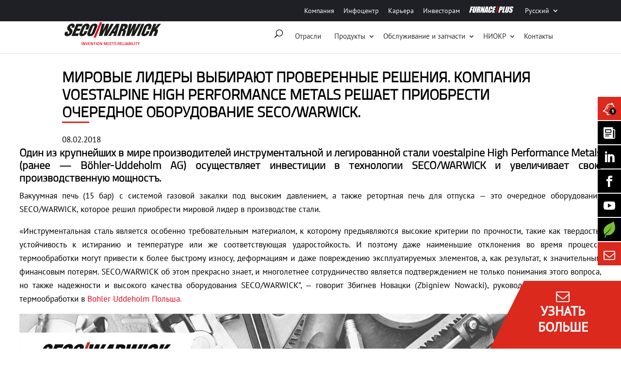

--- FILE ---
content_type: text/html; charset=UTF-8
request_url: https://www.secowarwick.com/ru/news/global-leaders-choose-proven-solutions-voestalpine-high-performance-metals-opts-secowarwick-equipment/
body_size: 49953
content:
<!DOCTYPE html>
<!--[if IE 6]>
<html id="ie6" lang="ru-RU">
<![endif]-->
<!--[if IE 7]>
<html id="ie7" lang="ru-RU">
<![endif]-->
<!--[if IE 8]>
<html id="ie8" lang="ru-RU">
<![endif]-->
<!--[if !(IE 6) | !(IE 7) | !(IE 8)  ]><!-->
<html lang="ru-RU">
<!--<![endif]-->
<head><meta charset="UTF-8" /><script>if(navigator.userAgent.match(/MSIE|Internet Explorer/i)||navigator.userAgent.match(/Trident\/7\..*?rv:11/i)){var href=document.location.href;if(!href.match(/[?&]nowprocket/)){if(href.indexOf("?")==-1){if(href.indexOf("#")==-1){document.location.href=href+"?nowprocket=1"}else{document.location.href=href.replace("#","?nowprocket=1#")}}else{if(href.indexOf("#")==-1){document.location.href=href+"&nowprocket=1"}else{document.location.href=href.replace("#","&nowprocket=1#")}}}}</script><script>class RocketLazyLoadScripts{constructor(){this.v="1.2.4",this.triggerEvents=["keydown","mousedown","mousemove","touchmove","touchstart","touchend","wheel"],this.userEventHandler=this._triggerListener.bind(this),this.touchStartHandler=this._onTouchStart.bind(this),this.touchMoveHandler=this._onTouchMove.bind(this),this.touchEndHandler=this._onTouchEnd.bind(this),this.clickHandler=this._onClick.bind(this),this.interceptedClicks=[],window.addEventListener("pageshow",t=>{this.persisted=t.persisted}),window.addEventListener("DOMContentLoaded",()=>{this._preconnect3rdParties()}),this.delayedScripts={normal:[],async:[],defer:[]},this.trash=[],this.allJQueries=[]}_addUserInteractionListener(t){if(document.hidden){t._triggerListener();return}this.triggerEvents.forEach(e=>window.addEventListener(e,t.userEventHandler,{passive:!0})),window.addEventListener("touchstart",t.touchStartHandler,{passive:!0}),window.addEventListener("mousedown",t.touchStartHandler),document.addEventListener("visibilitychange",t.userEventHandler)}_removeUserInteractionListener(){this.triggerEvents.forEach(t=>window.removeEventListener(t,this.userEventHandler,{passive:!0})),document.removeEventListener("visibilitychange",this.userEventHandler)}_onTouchStart(t){"HTML"!==t.target.tagName&&(window.addEventListener("touchend",this.touchEndHandler),window.addEventListener("mouseup",this.touchEndHandler),window.addEventListener("touchmove",this.touchMoveHandler,{passive:!0}),window.addEventListener("mousemove",this.touchMoveHandler),t.target.addEventListener("click",this.clickHandler),this._renameDOMAttribute(t.target,"onclick","rocket-onclick"),this._pendingClickStarted())}_onTouchMove(t){window.removeEventListener("touchend",this.touchEndHandler),window.removeEventListener("mouseup",this.touchEndHandler),window.removeEventListener("touchmove",this.touchMoveHandler,{passive:!0}),window.removeEventListener("mousemove",this.touchMoveHandler),t.target.removeEventListener("click",this.clickHandler),this._renameDOMAttribute(t.target,"rocket-onclick","onclick"),this._pendingClickFinished()}_onTouchEnd(){window.removeEventListener("touchend",this.touchEndHandler),window.removeEventListener("mouseup",this.touchEndHandler),window.removeEventListener("touchmove",this.touchMoveHandler,{passive:!0}),window.removeEventListener("mousemove",this.touchMoveHandler)}_onClick(t){t.target.removeEventListener("click",this.clickHandler),this._renameDOMAttribute(t.target,"rocket-onclick","onclick"),this.interceptedClicks.push(t),t.preventDefault(),t.stopPropagation(),t.stopImmediatePropagation(),this._pendingClickFinished()}_replayClicks(){window.removeEventListener("touchstart",this.touchStartHandler,{passive:!0}),window.removeEventListener("mousedown",this.touchStartHandler),this.interceptedClicks.forEach(t=>{t.target.dispatchEvent(new MouseEvent("click",{view:t.view,bubbles:!0,cancelable:!0}))})}_waitForPendingClicks(){return new Promise(t=>{this._isClickPending?this._pendingClickFinished=t:t()})}_pendingClickStarted(){this._isClickPending=!0}_pendingClickFinished(){this._isClickPending=!1}_renameDOMAttribute(t,e,r){t.hasAttribute&&t.hasAttribute(e)&&(event.target.setAttribute(r,event.target.getAttribute(e)),event.target.removeAttribute(e))}_triggerListener(){this._removeUserInteractionListener(this),"loading"===document.readyState?document.addEventListener("DOMContentLoaded",this._loadEverythingNow.bind(this)):this._loadEverythingNow()}_preconnect3rdParties(){let t=[];document.querySelectorAll("script[type=rocketlazyloadscript][data-rocket-src]").forEach(e=>{let r=e.getAttribute("data-rocket-src");if(r&&0!==r.indexOf("data:")){0===r.indexOf("//")&&(r=location.protocol+r);try{let i=new URL(r).origin;i!==location.origin&&t.push({src:i,crossOrigin:e.crossOrigin||"module"===e.getAttribute("data-rocket-type")})}catch(n){}}}),t=[...new Map(t.map(t=>[JSON.stringify(t),t])).values()],this._batchInjectResourceHints(t,"preconnect")}async _loadEverythingNow(){this.lastBreath=Date.now(),this._delayEventListeners(),this._delayJQueryReady(this),this._handleDocumentWrite(),this._registerAllDelayedScripts(),this._preloadAllScripts(),await this._loadScriptsFromList(this.delayedScripts.normal),await this._loadScriptsFromList(this.delayedScripts.defer),await this._loadScriptsFromList(this.delayedScripts.async);try{await this._triggerDOMContentLoaded(),await this._pendingWebpackRequests(this),await this._triggerWindowLoad()}catch(t){console.error(t)}window.dispatchEvent(new Event("rocket-allScriptsLoaded")),this._waitForPendingClicks().then(()=>{this._replayClicks()}),this._emptyTrash()}_registerAllDelayedScripts(){document.querySelectorAll("script[type=rocketlazyloadscript]").forEach(t=>{t.hasAttribute("data-rocket-src")?t.hasAttribute("async")&&!1!==t.async?this.delayedScripts.async.push(t):t.hasAttribute("defer")&&!1!==t.defer||"module"===t.getAttribute("data-rocket-type")?this.delayedScripts.defer.push(t):this.delayedScripts.normal.push(t):this.delayedScripts.normal.push(t)})}async _transformScript(t){if(await this._littleBreath(),!0===t.noModule&&"noModule"in HTMLScriptElement.prototype){t.setAttribute("data-rocket-status","skipped");return}return new Promise(navigator.userAgent.indexOf("Firefox/")>0||""===navigator.vendor?e=>{let r=document.createElement("script");[...t.attributes].forEach(t=>{let e=t.nodeName;"type"!==e&&("data-rocket-type"===e&&(e="type"),"data-rocket-src"===e&&(e="src"),r.setAttribute(e,t.nodeValue))}),t.text&&(r.text=t.text),r.hasAttribute("src")?(r.addEventListener("load",e),r.addEventListener("error",e)):(r.text=t.text,e());try{t.parentNode.replaceChild(r,t)}catch(i){e()}}:e=>{function r(){t.setAttribute("data-rocket-status","failed"),e()}try{let i=t.getAttribute("data-rocket-type"),n=t.getAttribute("data-rocket-src");i?(t.type=i,t.removeAttribute("data-rocket-type")):t.removeAttribute("type"),t.addEventListener("load",function r(){t.setAttribute("data-rocket-status","executed"),e()}),t.addEventListener("error",r),n?(t.removeAttribute("data-rocket-src"),t.src=n):t.src="data:text/javascript;base64,"+window.btoa(unescape(encodeURIComponent(t.text)))}catch(s){r()}})}async _loadScriptsFromList(t){let e=t.shift();return e&&e.isConnected?(await this._transformScript(e),this._loadScriptsFromList(t)):Promise.resolve()}_preloadAllScripts(){this._batchInjectResourceHints([...this.delayedScripts.normal,...this.delayedScripts.defer,...this.delayedScripts.async],"preload")}_batchInjectResourceHints(t,e){var r=document.createDocumentFragment();t.forEach(t=>{let i=t.getAttribute&&t.getAttribute("data-rocket-src")||t.src;if(i){let n=document.createElement("link");n.href=i,n.rel=e,"preconnect"!==e&&(n.as="script"),t.getAttribute&&"module"===t.getAttribute("data-rocket-type")&&(n.crossOrigin=!0),t.crossOrigin&&(n.crossOrigin=t.crossOrigin),t.integrity&&(n.integrity=t.integrity),r.appendChild(n),this.trash.push(n)}}),document.head.appendChild(r)}_delayEventListeners(){let t={};function e(e,r){!function e(r){!t[r]&&(t[r]={originalFunctions:{add:r.addEventListener,remove:r.removeEventListener},eventsToRewrite:[]},r.addEventListener=function(){arguments[0]=i(arguments[0]),t[r].originalFunctions.add.apply(r,arguments)},r.removeEventListener=function(){arguments[0]=i(arguments[0]),t[r].originalFunctions.remove.apply(r,arguments)});function i(e){return t[r].eventsToRewrite.indexOf(e)>=0?"rocket-"+e:e}}(e),t[e].eventsToRewrite.push(r)}function r(t,e){let r=t[e];Object.defineProperty(t,e,{get:()=>r||function(){},set(i){t["rocket"+e]=r=i}})}e(document,"DOMContentLoaded"),e(window,"DOMContentLoaded"),e(window,"load"),e(window,"pageshow"),e(document,"readystatechange"),r(document,"onreadystatechange"),r(window,"onload"),r(window,"onpageshow")}_delayJQueryReady(t){let e;function r(t){return t.split(" ").map(t=>"load"===t||0===t.indexOf("load.")?"rocket-jquery-load":t).join(" ")}function i(i){if(i&&i.fn&&!t.allJQueries.includes(i)){i.fn.ready=i.fn.init.prototype.ready=function(e){return t.domReadyFired?e.bind(document)(i):document.addEventListener("rocket-DOMContentLoaded",()=>e.bind(document)(i)),i([])};let n=i.fn.on;i.fn.on=i.fn.init.prototype.on=function(){return this[0]===window&&("string"==typeof arguments[0]||arguments[0]instanceof String?arguments[0]=r(arguments[0]):"object"==typeof arguments[0]&&Object.keys(arguments[0]).forEach(t=>{let e=arguments[0][t];delete arguments[0][t],arguments[0][r(t)]=e})),n.apply(this,arguments),this},t.allJQueries.push(i)}e=i}i(window.jQuery),Object.defineProperty(window,"jQuery",{get:()=>e,set(t){i(t)}})}async _pendingWebpackRequests(t){let e=document.querySelector("script[data-webpack]");async function r(){return new Promise(t=>{e.addEventListener("load",t),e.addEventListener("error",t)})}e&&(await r(),await t._requestAnimFrame(),await t._pendingWebpackRequests(t))}async _triggerDOMContentLoaded(){this.domReadyFired=!0,await this._littleBreath(),document.dispatchEvent(new Event("rocket-DOMContentLoaded")),await this._littleBreath(),window.dispatchEvent(new Event("rocket-DOMContentLoaded")),await this._littleBreath(),document.dispatchEvent(new Event("rocket-readystatechange")),await this._littleBreath(),document.rocketonreadystatechange&&document.rocketonreadystatechange()}async _triggerWindowLoad(){await this._littleBreath(),window.dispatchEvent(new Event("rocket-load")),await this._littleBreath(),window.rocketonload&&window.rocketonload(),await this._littleBreath(),this.allJQueries.forEach(t=>t(window).trigger("rocket-jquery-load")),await this._littleBreath();let t=new Event("rocket-pageshow");t.persisted=this.persisted,window.dispatchEvent(t),await this._littleBreath(),window.rocketonpageshow&&window.rocketonpageshow({persisted:this.persisted})}_handleDocumentWrite(){let t=new Map;document.write=document.writeln=function(e){let r=document.currentScript;r||console.error("WPRocket unable to document.write this: "+e);let i=document.createRange(),n=r.parentElement,s=t.get(r);void 0===s&&(s=r.nextSibling,t.set(r,s));let a=document.createDocumentFragment();i.setStart(a,0),a.appendChild(i.createContextualFragment(e)),n.insertBefore(a,s)}}async _littleBreath(){Date.now()-this.lastBreath>45&&(await this._requestAnimFrame(),this.lastBreath=Date.now())}async _requestAnimFrame(){return document.hidden?new Promise(t=>setTimeout(t)):new Promise(t=>requestAnimationFrame(t))}_emptyTrash(){this.trash.forEach(t=>t.remove())}static run(){let t=new RocketLazyLoadScripts;t._addUserInteractionListener(t)}}RocketLazyLoadScripts.run();</script>
	
				

	    <link rel="preload" as="image" href="https://www.secowarwick.com/wp-content/uploads/2018/02/Seco-Warwick-400x250.jpg"  crossorigin="anonymous">
    <style>

    </style>
    
	<link data-minify="1" rel="preload" href="https://www.secowarwick.com/wp-content/cache/min/1/wp-content/themes/Divi/style.css?ver=1763365172" as="style">
	<link rel="preload" href="https://www.secowarwick.com/wp-content/themes/Seco/css/style.min.css" as="style">


	<meta http-equiv="X-UA-Compatible" content="IE=edge">
	<link rel="pingback" href="https://www.secowarwick.com/xmlrpc.php" />

	<!-- <link rel="preload" href="https://www.secowarwick.com/wp-content/themes/Seco/fonts/modules.ttf" as="font" type="font/ttf" crossOrigin="anonymous">	 -->
 	<!-- <link rel="preload" href="https://www.secowarwick.com/wp-content/themes/Seco/fonts/fontawesome-webfont.woff2?v=4.6.3" as="font" type="font/woff2" crossOrigin="anonymous"> -->
 	<!-- <link rel="preload" href="https://www.secowarwick.com/wp-content/themes/Seco/css/fontawesome/fonts/fontawesome-webfont.woff2?v=4.6.3" as="font" type="font/woff2" crossOrigin="anonymous">  --> 
	<!--<link rel="preload" href="https://www.secowarwick.com/wp-content/themes/Seco/css/custom.css" as="style"> -->
	<!-- <link rel="preload" href="https://www.secowarwick.com/wp-content/themes/Seco/js/slick/fonts/slick.woff" as="font" type="font/woff" crossOrigin="anonymous"> -->
	<!--[if lt IE 9]>
	<script src="https://www.secowarwick.com/wp-content/themes/Divi/js/html5.js" type="text/javascript"></script>
	<![endif]-->

	
	<script type="rocketlazyloadscript" data-rocket-type="text/javascript">
		document.documentElement.className = 'js';
	</script>
    <noscript>Your browser does not support JavaScript!</noscript>

    <style id="et-divi-userfonts">@font-face { font-family: "Titillium Web"; font-display: swap;  src: url("https://www.secowarwick.com/wp-content/uploads/et-fonts/TitilliumWeb-Regular.ttf") format("truetype"); }@font-face { font-family: "PT Sans"; font-display: swap;  src: url("https://www.secowarwick.com/wp-content/uploads/et-fonts/PTSans-Regular.ttf") format("truetype"); }</style><meta name='robots' content='index, follow, max-image-preview:large, max-snippet:-1, max-video-preview:-1' />
<link rel="alternate" hreflang="en" href="https://www.secowarwick.com/en/news/global-leaders-choose-proven-solutions-voestalpine-high-performance-metals-opts-secowarwick-equipment/" />
<link rel="alternate" hreflang="de" href="https://www.secowarwick.com/de/news/weltmarktfuehrer-waehlen-bewaehrte-loesungen-voestalpine-high-performance-metals-entscheidet-sich-fuer-weitere-anlagen-von-secowarwick/" />
<link rel="alternate" hreflang="ru" href="https://www.secowarwick.com/ru/news/global-leaders-choose-proven-solutions-voestalpine-high-performance-metals-opts-secowarwick-equipment/" />
<link rel="alternate" hreflang="pl" href="https://www.secowarwick.com/pl/news/swiatowi-liderzy-wybieraja-sprawdzone-rozwiazania-voestalpine-high-performance-metals-decyduje-sie-na-kolejne-urzadzenia-secowarwick/" />
<link rel="alternate" hreflang="x-default" href="https://www.secowarwick.com/en/news/global-leaders-choose-proven-solutions-voestalpine-high-performance-metals-opts-secowarwick-equipment/" />

	<!-- This site is optimized with the Yoast SEO Premium plugin v22.9 (Yoast SEO v23.0) - https://yoast.com/wordpress/plugins/seo/ -->
	<title>Мировые лидеры выбирают проверенные решения. Компания voestalpine High Performance Metals решает приобрести очередное оборудование SECO/WARWICK.</title>
	<link rel="canonical" href="https://www.secowarwick.com/ru/news/global-leaders-choose-proven-solutions-voestalpine-high-performance-metals-opts-secowarwick-equipment/" />
	<meta property="og:locale" content="ru_RU" />
	<meta property="og:type" content="article" />
	<meta property="og:title" content="Мировые лидеры выбирают проверенные решения. Компания voestalpine High Performance Metals решает приобрести очередное оборудование SECO/WARWICK." />
	<meta property="og:description" content="Один из крупнейших в мире производителей инструментальной и легированной стали voestalpine High Performance Metals (ранее - Böhler-Uddeholm AG) осуществляет инвестиции в технологии SECO/WARWICK и увеличивает свою производственную мощность. " />
	<meta property="og:url" content="https://www.secowarwick.com/ru/news/global-leaders-choose-proven-solutions-voestalpine-high-performance-metals-opts-secowarwick-equipment/" />
	<meta property="og:site_name" content="SECO/WARWICK" />
	<meta property="article:publisher" content="https://www.facebook.com/secowarwick/" />
	<meta property="article:modified_time" content="2020-12-14T19:10:04+00:00" />
	<meta property="og:image" content="https://www.secowarwick.com/wp-content/uploads/2018/02/Seco-Warwick.jpg" />
	<meta property="og:image:width" content="1900" />
	<meta property="og:image:height" content="1262" />
	<meta property="og:image:type" content="image/jpeg" />
	<meta name="twitter:card" content="summary_large_image" />
	<script type="application/ld+json" class="yoast-schema-graph">{"@context":"https://schema.org","@graph":[{"@type":"WebPage","@id":"https://www.secowarwick.com/ru/news/global-leaders-choose-proven-solutions-voestalpine-high-performance-metals-opts-secowarwick-equipment/","url":"https://www.secowarwick.com/ru/news/global-leaders-choose-proven-solutions-voestalpine-high-performance-metals-opts-secowarwick-equipment/","name":"Мировые лидеры выбирают проверенные решения. Компания voestalpine High Performance Metals решает приобрести очередное оборудование SECO/WARWICK.","isPartOf":{"@id":"https://www.secowarwick.com/ru/#website"},"primaryImageOfPage":{"@id":"https://www.secowarwick.com/ru/news/global-leaders-choose-proven-solutions-voestalpine-high-performance-metals-opts-secowarwick-equipment/#primaryimage"},"image":{"@id":"https://www.secowarwick.com/ru/news/global-leaders-choose-proven-solutions-voestalpine-high-performance-metals-opts-secowarwick-equipment/#primaryimage"},"thumbnailUrl":"https://www.secowarwick.com/wp-content/uploads/2018/02/Seco-Warwick.jpg","datePublished":"2018-02-08T07:12:39+00:00","dateModified":"2020-12-14T19:10:04+00:00","breadcrumb":{"@id":"https://www.secowarwick.com/ru/news/global-leaders-choose-proven-solutions-voestalpine-high-performance-metals-opts-secowarwick-equipment/#breadcrumb"},"inLanguage":"ru-RU","potentialAction":[{"@type":"ReadAction","target":["https://www.secowarwick.com/ru/news/global-leaders-choose-proven-solutions-voestalpine-high-performance-metals-opts-secowarwick-equipment/"]}]},{"@type":"ImageObject","inLanguage":"ru-RU","@id":"https://www.secowarwick.com/ru/news/global-leaders-choose-proven-solutions-voestalpine-high-performance-metals-opts-secowarwick-equipment/#primaryimage","url":"https://www.secowarwick.com/wp-content/uploads/2018/02/Seco-Warwick.jpg","contentUrl":"https://www.secowarwick.com/wp-content/uploads/2018/02/Seco-Warwick.jpg","width":1900,"height":1262},{"@type":"BreadcrumbList","@id":"https://www.secowarwick.com/ru/news/global-leaders-choose-proven-solutions-voestalpine-high-performance-metals-opts-secowarwick-equipment/#breadcrumb","itemListElement":[{"@type":"ListItem","position":1,"name":"HOME","item":"https://www.secowarwick.com/ru/"},{"@type":"ListItem","position":2,"name":"News","item":"https://www.secowarwick.com/ru/news/"},{"@type":"ListItem","position":3,"name":"Мировые лидеры выбирают проверенные решения. Компания voestalpine High Performance Metals решает приобрести очередное оборудование SECO/WARWICK."}]},{"@type":"WebSite","@id":"https://www.secowarwick.com/ru/#website","url":"https://www.secowarwick.com/ru/","name":"SECO/WARWICK","description":"Check state-of-the-art metal heat treatment technologies: atmosphere, aluminum and vacuum furnaces, controlled atmosphere brazing and vacuum melting systems","publisher":{"@id":"https://www.secowarwick.com/ru/#organization"},"potentialAction":[{"@type":"SearchAction","target":{"@type":"EntryPoint","urlTemplate":"https://www.secowarwick.com/ru/?s={search_term_string}"},"query-input":"required name=search_term_string"}],"inLanguage":"ru-RU"},{"@type":"Organization","@id":"https://www.secowarwick.com/ru/#organization","name":"SECO/WARWICK","url":"https://www.secowarwick.com/ru/","logo":{"@type":"ImageObject","inLanguage":"ru-RU","@id":"https://www.secowarwick.com/ru/#/schema/logo/image/","url":"https://www.secowarwick.com/wp-content/uploads/2017/05/Logo_SW-news.jpg","contentUrl":"https://www.secowarwick.com/wp-content/uploads/2017/05/Logo_SW-news.jpg","width":1200,"height":500,"caption":"SECO/WARWICK"},"image":{"@id":"https://www.secowarwick.com/ru/#/schema/logo/image/"},"sameAs":["https://www.facebook.com/secowarwick/"]}]}</script>
	<!-- / Yoast SEO Premium plugin. -->



<meta content="Seco Theme v." name="generator"/><link rel='stylesheet' id='wp-block-library-css' href='https://www.secowarwick.com/wp-includes/css/dist/block-library/style.min.css?ver=6.4.7' type='text/css' media='all' />
<style id='wp-block-library-theme-inline-css' type='text/css'>
.wp-block-audio figcaption{color:#555;font-size:13px;text-align:center}.is-dark-theme .wp-block-audio figcaption{color:hsla(0,0%,100%,.65)}.wp-block-audio{margin:0 0 1em}.wp-block-code{border:1px solid #ccc;border-radius:4px;font-family:Menlo,Consolas,monaco,monospace;padding:.8em 1em}.wp-block-embed figcaption{color:#555;font-size:13px;text-align:center}.is-dark-theme .wp-block-embed figcaption{color:hsla(0,0%,100%,.65)}.wp-block-embed{margin:0 0 1em}.blocks-gallery-caption{color:#555;font-size:13px;text-align:center}.is-dark-theme .blocks-gallery-caption{color:hsla(0,0%,100%,.65)}.wp-block-image figcaption{color:#555;font-size:13px;text-align:center}.is-dark-theme .wp-block-image figcaption{color:hsla(0,0%,100%,.65)}.wp-block-image{margin:0 0 1em}.wp-block-pullquote{border-bottom:4px solid;border-top:4px solid;color:currentColor;margin-bottom:1.75em}.wp-block-pullquote cite,.wp-block-pullquote footer,.wp-block-pullquote__citation{color:currentColor;font-size:.8125em;font-style:normal;text-transform:uppercase}.wp-block-quote{border-left:.25em solid;margin:0 0 1.75em;padding-left:1em}.wp-block-quote cite,.wp-block-quote footer{color:currentColor;font-size:.8125em;font-style:normal;position:relative}.wp-block-quote.has-text-align-right{border-left:none;border-right:.25em solid;padding-left:0;padding-right:1em}.wp-block-quote.has-text-align-center{border:none;padding-left:0}.wp-block-quote.is-large,.wp-block-quote.is-style-large,.wp-block-quote.is-style-plain{border:none}.wp-block-search .wp-block-search__label{font-weight:700}.wp-block-search__button{border:1px solid #ccc;padding:.375em .625em}:where(.wp-block-group.has-background){padding:1.25em 2.375em}.wp-block-separator.has-css-opacity{opacity:.4}.wp-block-separator{border:none;border-bottom:2px solid;margin-left:auto;margin-right:auto}.wp-block-separator.has-alpha-channel-opacity{opacity:1}.wp-block-separator:not(.is-style-wide):not(.is-style-dots){width:100px}.wp-block-separator.has-background:not(.is-style-dots){border-bottom:none;height:1px}.wp-block-separator.has-background:not(.is-style-wide):not(.is-style-dots){height:2px}.wp-block-table{margin:0 0 1em}.wp-block-table td,.wp-block-table th{word-break:normal}.wp-block-table figcaption{color:#555;font-size:13px;text-align:center}.is-dark-theme .wp-block-table figcaption{color:hsla(0,0%,100%,.65)}.wp-block-video figcaption{color:#555;font-size:13px;text-align:center}.is-dark-theme .wp-block-video figcaption{color:hsla(0,0%,100%,.65)}.wp-block-video{margin:0 0 1em}.wp-block-template-part.has-background{margin-bottom:0;margin-top:0;padding:1.25em 2.375em}
</style>
<style id='filebird-block-filebird-gallery-style-inline-css' type='text/css'>
ul.filebird-block-filebird-gallery{margin:auto!important;padding:0!important;width:100%}ul.filebird-block-filebird-gallery.layout-grid{display:grid;grid-gap:20px;align-items:stretch;grid-template-columns:repeat(var(--columns),1fr);justify-items:stretch}ul.filebird-block-filebird-gallery.layout-grid li img{border:1px solid #ccc;box-shadow:2px 2px 6px 0 rgba(0,0,0,.3);height:100%;max-width:100%;-o-object-fit:cover;object-fit:cover;width:100%}ul.filebird-block-filebird-gallery.layout-masonry{-moz-column-count:var(--columns);-moz-column-gap:var(--space);column-gap:var(--space);-moz-column-width:var(--min-width);columns:var(--min-width) var(--columns);display:block;overflow:auto}ul.filebird-block-filebird-gallery.layout-masonry li{margin-bottom:var(--space)}ul.filebird-block-filebird-gallery li{list-style:none}ul.filebird-block-filebird-gallery li figure{height:100%;margin:0;padding:0;position:relative;width:100%}ul.filebird-block-filebird-gallery li figure figcaption{background:linear-gradient(0deg,rgba(0,0,0,.7),rgba(0,0,0,.3) 70%,transparent);bottom:0;box-sizing:border-box;color:#fff;font-size:.8em;margin:0;max-height:100%;overflow:auto;padding:3em .77em .7em;position:absolute;text-align:center;width:100%;z-index:2}ul.filebird-block-filebird-gallery li figure figcaption a{color:inherit}

</style>
<style id='global-styles-inline-css' type='text/css'>
body{--wp--preset--color--black: #000000;--wp--preset--color--cyan-bluish-gray: #abb8c3;--wp--preset--color--white: #ffffff;--wp--preset--color--pale-pink: #f78da7;--wp--preset--color--vivid-red: #cf2e2e;--wp--preset--color--luminous-vivid-orange: #ff6900;--wp--preset--color--luminous-vivid-amber: #fcb900;--wp--preset--color--light-green-cyan: #7bdcb5;--wp--preset--color--vivid-green-cyan: #00d084;--wp--preset--color--pale-cyan-blue: #8ed1fc;--wp--preset--color--vivid-cyan-blue: #0693e3;--wp--preset--color--vivid-purple: #9b51e0;--wp--preset--gradient--vivid-cyan-blue-to-vivid-purple: linear-gradient(135deg,rgba(6,147,227,1) 0%,rgb(155,81,224) 100%);--wp--preset--gradient--light-green-cyan-to-vivid-green-cyan: linear-gradient(135deg,rgb(122,220,180) 0%,rgb(0,208,130) 100%);--wp--preset--gradient--luminous-vivid-amber-to-luminous-vivid-orange: linear-gradient(135deg,rgba(252,185,0,1) 0%,rgba(255,105,0,1) 100%);--wp--preset--gradient--luminous-vivid-orange-to-vivid-red: linear-gradient(135deg,rgba(255,105,0,1) 0%,rgb(207,46,46) 100%);--wp--preset--gradient--very-light-gray-to-cyan-bluish-gray: linear-gradient(135deg,rgb(238,238,238) 0%,rgb(169,184,195) 100%);--wp--preset--gradient--cool-to-warm-spectrum: linear-gradient(135deg,rgb(74,234,220) 0%,rgb(151,120,209) 20%,rgb(207,42,186) 40%,rgb(238,44,130) 60%,rgb(251,105,98) 80%,rgb(254,248,76) 100%);--wp--preset--gradient--blush-light-purple: linear-gradient(135deg,rgb(255,206,236) 0%,rgb(152,150,240) 100%);--wp--preset--gradient--blush-bordeaux: linear-gradient(135deg,rgb(254,205,165) 0%,rgb(254,45,45) 50%,rgb(107,0,62) 100%);--wp--preset--gradient--luminous-dusk: linear-gradient(135deg,rgb(255,203,112) 0%,rgb(199,81,192) 50%,rgb(65,88,208) 100%);--wp--preset--gradient--pale-ocean: linear-gradient(135deg,rgb(255,245,203) 0%,rgb(182,227,212) 50%,rgb(51,167,181) 100%);--wp--preset--gradient--electric-grass: linear-gradient(135deg,rgb(202,248,128) 0%,rgb(113,206,126) 100%);--wp--preset--gradient--midnight: linear-gradient(135deg,rgb(2,3,129) 0%,rgb(40,116,252) 100%);--wp--preset--font-size--small: 13px;--wp--preset--font-size--medium: 20px;--wp--preset--font-size--large: 36px;--wp--preset--font-size--x-large: 42px;--wp--preset--spacing--20: 0.44rem;--wp--preset--spacing--30: 0.67rem;--wp--preset--spacing--40: 1rem;--wp--preset--spacing--50: 1.5rem;--wp--preset--spacing--60: 2.25rem;--wp--preset--spacing--70: 3.38rem;--wp--preset--spacing--80: 5.06rem;--wp--preset--shadow--natural: 6px 6px 9px rgba(0, 0, 0, 0.2);--wp--preset--shadow--deep: 12px 12px 50px rgba(0, 0, 0, 0.4);--wp--preset--shadow--sharp: 6px 6px 0px rgba(0, 0, 0, 0.2);--wp--preset--shadow--outlined: 6px 6px 0px -3px rgba(255, 255, 255, 1), 6px 6px rgba(0, 0, 0, 1);--wp--preset--shadow--crisp: 6px 6px 0px rgba(0, 0, 0, 1);}body { margin: 0;--wp--style--global--content-size: 823px;--wp--style--global--wide-size: 1080px; }.wp-site-blocks > .alignleft { float: left; margin-right: 2em; }.wp-site-blocks > .alignright { float: right; margin-left: 2em; }.wp-site-blocks > .aligncenter { justify-content: center; margin-left: auto; margin-right: auto; }:where(.is-layout-flex){gap: 0.5em;}:where(.is-layout-grid){gap: 0.5em;}body .is-layout-flow > .alignleft{float: left;margin-inline-start: 0;margin-inline-end: 2em;}body .is-layout-flow > .alignright{float: right;margin-inline-start: 2em;margin-inline-end: 0;}body .is-layout-flow > .aligncenter{margin-left: auto !important;margin-right: auto !important;}body .is-layout-constrained > .alignleft{float: left;margin-inline-start: 0;margin-inline-end: 2em;}body .is-layout-constrained > .alignright{float: right;margin-inline-start: 2em;margin-inline-end: 0;}body .is-layout-constrained > .aligncenter{margin-left: auto !important;margin-right: auto !important;}body .is-layout-constrained > :where(:not(.alignleft):not(.alignright):not(.alignfull)){max-width: var(--wp--style--global--content-size);margin-left: auto !important;margin-right: auto !important;}body .is-layout-constrained > .alignwide{max-width: var(--wp--style--global--wide-size);}body .is-layout-flex{display: flex;}body .is-layout-flex{flex-wrap: wrap;align-items: center;}body .is-layout-flex > *{margin: 0;}body .is-layout-grid{display: grid;}body .is-layout-grid > *{margin: 0;}body{padding-top: 0px;padding-right: 0px;padding-bottom: 0px;padding-left: 0px;}a:where(:not(.wp-element-button)){text-decoration: underline;}.wp-element-button, .wp-block-button__link{background-color: #32373c;border-width: 0;color: #fff;font-family: inherit;font-size: inherit;line-height: inherit;padding: calc(0.667em + 2px) calc(1.333em + 2px);text-decoration: none;}.has-black-color{color: var(--wp--preset--color--black) !important;}.has-cyan-bluish-gray-color{color: var(--wp--preset--color--cyan-bluish-gray) !important;}.has-white-color{color: var(--wp--preset--color--white) !important;}.has-pale-pink-color{color: var(--wp--preset--color--pale-pink) !important;}.has-vivid-red-color{color: var(--wp--preset--color--vivid-red) !important;}.has-luminous-vivid-orange-color{color: var(--wp--preset--color--luminous-vivid-orange) !important;}.has-luminous-vivid-amber-color{color: var(--wp--preset--color--luminous-vivid-amber) !important;}.has-light-green-cyan-color{color: var(--wp--preset--color--light-green-cyan) !important;}.has-vivid-green-cyan-color{color: var(--wp--preset--color--vivid-green-cyan) !important;}.has-pale-cyan-blue-color{color: var(--wp--preset--color--pale-cyan-blue) !important;}.has-vivid-cyan-blue-color{color: var(--wp--preset--color--vivid-cyan-blue) !important;}.has-vivid-purple-color{color: var(--wp--preset--color--vivid-purple) !important;}.has-black-background-color{background-color: var(--wp--preset--color--black) !important;}.has-cyan-bluish-gray-background-color{background-color: var(--wp--preset--color--cyan-bluish-gray) !important;}.has-white-background-color{background-color: var(--wp--preset--color--white) !important;}.has-pale-pink-background-color{background-color: var(--wp--preset--color--pale-pink) !important;}.has-vivid-red-background-color{background-color: var(--wp--preset--color--vivid-red) !important;}.has-luminous-vivid-orange-background-color{background-color: var(--wp--preset--color--luminous-vivid-orange) !important;}.has-luminous-vivid-amber-background-color{background-color: var(--wp--preset--color--luminous-vivid-amber) !important;}.has-light-green-cyan-background-color{background-color: var(--wp--preset--color--light-green-cyan) !important;}.has-vivid-green-cyan-background-color{background-color: var(--wp--preset--color--vivid-green-cyan) !important;}.has-pale-cyan-blue-background-color{background-color: var(--wp--preset--color--pale-cyan-blue) !important;}.has-vivid-cyan-blue-background-color{background-color: var(--wp--preset--color--vivid-cyan-blue) !important;}.has-vivid-purple-background-color{background-color: var(--wp--preset--color--vivid-purple) !important;}.has-black-border-color{border-color: var(--wp--preset--color--black) !important;}.has-cyan-bluish-gray-border-color{border-color: var(--wp--preset--color--cyan-bluish-gray) !important;}.has-white-border-color{border-color: var(--wp--preset--color--white) !important;}.has-pale-pink-border-color{border-color: var(--wp--preset--color--pale-pink) !important;}.has-vivid-red-border-color{border-color: var(--wp--preset--color--vivid-red) !important;}.has-luminous-vivid-orange-border-color{border-color: var(--wp--preset--color--luminous-vivid-orange) !important;}.has-luminous-vivid-amber-border-color{border-color: var(--wp--preset--color--luminous-vivid-amber) !important;}.has-light-green-cyan-border-color{border-color: var(--wp--preset--color--light-green-cyan) !important;}.has-vivid-green-cyan-border-color{border-color: var(--wp--preset--color--vivid-green-cyan) !important;}.has-pale-cyan-blue-border-color{border-color: var(--wp--preset--color--pale-cyan-blue) !important;}.has-vivid-cyan-blue-border-color{border-color: var(--wp--preset--color--vivid-cyan-blue) !important;}.has-vivid-purple-border-color{border-color: var(--wp--preset--color--vivid-purple) !important;}.has-vivid-cyan-blue-to-vivid-purple-gradient-background{background: var(--wp--preset--gradient--vivid-cyan-blue-to-vivid-purple) !important;}.has-light-green-cyan-to-vivid-green-cyan-gradient-background{background: var(--wp--preset--gradient--light-green-cyan-to-vivid-green-cyan) !important;}.has-luminous-vivid-amber-to-luminous-vivid-orange-gradient-background{background: var(--wp--preset--gradient--luminous-vivid-amber-to-luminous-vivid-orange) !important;}.has-luminous-vivid-orange-to-vivid-red-gradient-background{background: var(--wp--preset--gradient--luminous-vivid-orange-to-vivid-red) !important;}.has-very-light-gray-to-cyan-bluish-gray-gradient-background{background: var(--wp--preset--gradient--very-light-gray-to-cyan-bluish-gray) !important;}.has-cool-to-warm-spectrum-gradient-background{background: var(--wp--preset--gradient--cool-to-warm-spectrum) !important;}.has-blush-light-purple-gradient-background{background: var(--wp--preset--gradient--blush-light-purple) !important;}.has-blush-bordeaux-gradient-background{background: var(--wp--preset--gradient--blush-bordeaux) !important;}.has-luminous-dusk-gradient-background{background: var(--wp--preset--gradient--luminous-dusk) !important;}.has-pale-ocean-gradient-background{background: var(--wp--preset--gradient--pale-ocean) !important;}.has-electric-grass-gradient-background{background: var(--wp--preset--gradient--electric-grass) !important;}.has-midnight-gradient-background{background: var(--wp--preset--gradient--midnight) !important;}.has-small-font-size{font-size: var(--wp--preset--font-size--small) !important;}.has-medium-font-size{font-size: var(--wp--preset--font-size--medium) !important;}.has-large-font-size{font-size: var(--wp--preset--font-size--large) !important;}.has-x-large-font-size{font-size: var(--wp--preset--font-size--x-large) !important;}
.wp-block-navigation a:where(:not(.wp-element-button)){color: inherit;}
:where(.wp-block-post-template.is-layout-flex){gap: 1.25em;}:where(.wp-block-post-template.is-layout-grid){gap: 1.25em;}
:where(.wp-block-columns.is-layout-flex){gap: 2em;}:where(.wp-block-columns.is-layout-grid){gap: 2em;}
.wp-block-pullquote{font-size: 1.5em;line-height: 1.6;}
</style>
<link data-minify="1" rel='stylesheet' id='wpml-blocks-css' href='https://www.secowarwick.com/wp-content/cache/min/1/wp-content/plugins/sitepress-multilingual-cms/dist/css/blocks/styles.css?ver=1763365172' type='text/css' media='all' />
<link rel='stylesheet' id='intel-css' href='https://www.secowarwick.com/wp-content/plugins/intelligence/public/css/intel-public.css?ver=1.4.0' type='text/css' media='all' />
<link rel='stylesheet' id='wpml-legacy-dropdown-0-css' href='https://www.secowarwick.com/wp-content/plugins/sitepress-multilingual-cms/templates/language-switchers/legacy-dropdown/style.min.css?ver=1' type='text/css' media='all' />
<style id='wpml-legacy-dropdown-0-inline-css' type='text/css'>
.wpml-ls-statics-shortcode_actions{background-color:#eeeeee;}.wpml-ls-statics-shortcode_actions, .wpml-ls-statics-shortcode_actions .wpml-ls-sub-menu, .wpml-ls-statics-shortcode_actions a {border-color:#cdcdcd;}.wpml-ls-statics-shortcode_actions a, .wpml-ls-statics-shortcode_actions .wpml-ls-sub-menu a, .wpml-ls-statics-shortcode_actions .wpml-ls-sub-menu a:link, .wpml-ls-statics-shortcode_actions li:not(.wpml-ls-current-language) .wpml-ls-link, .wpml-ls-statics-shortcode_actions li:not(.wpml-ls-current-language) .wpml-ls-link:link {color:#444444;background-color:#ffffff;}.wpml-ls-statics-shortcode_actions a, .wpml-ls-statics-shortcode_actions .wpml-ls-sub-menu a:hover,.wpml-ls-statics-shortcode_actions .wpml-ls-sub-menu a:focus, .wpml-ls-statics-shortcode_actions .wpml-ls-sub-menu a:link:hover, .wpml-ls-statics-shortcode_actions .wpml-ls-sub-menu a:link:focus {color:#000000;background-color:#eeeeee;}.wpml-ls-statics-shortcode_actions .wpml-ls-current-language > a {color:#444444;background-color:#ffffff;}.wpml-ls-statics-shortcode_actions .wpml-ls-current-language:hover>a, .wpml-ls-statics-shortcode_actions .wpml-ls-current-language>a:focus {color:#000000;background-color:#eeeeee;}
</style>
<link rel='stylesheet' id='cmplz-general-css' href='https://www.secowarwick.com/wp-content/plugins/complianz-gdpr-premium/assets/css/cookieblocker.min.css?ver=1707246082' type='text/css' media='all' />
<link data-minify="1" rel='stylesheet' id='wp-pagenavi-css' href='https://www.secowarwick.com/wp-content/cache/min/1/wp-content/plugins/wp-pagenavi/pagenavi-css.css?ver=1763365172' type='text/css' media='all' />
<style id='divi-style-parent-inline-inline-css' type='text/css'>
/*!
Theme Name: Divi
Theme URI: http://www.elegantthemes.com/gallery/divi/
Version: 4.23.1
Description: Smart. Flexible. Beautiful. Divi is the most powerful theme in our collection.
Author: Elegant Themes
Author URI: http://www.elegantthemes.com
License: GNU General Public License v2
License URI: http://www.gnu.org/licenses/gpl-2.0.html
*/

a,abbr,acronym,address,applet,b,big,blockquote,body,center,cite,code,dd,del,dfn,div,dl,dt,em,fieldset,font,form,h1,h2,h3,h4,h5,h6,html,i,iframe,img,ins,kbd,label,legend,li,object,ol,p,pre,q,s,samp,small,span,strike,strong,sub,sup,tt,u,ul,var{margin:0;padding:0;border:0;outline:0;font-size:100%;-ms-text-size-adjust:100%;-webkit-text-size-adjust:100%;vertical-align:baseline;background:transparent}body{line-height:1}ol,ul{list-style:none}blockquote,q{quotes:none}blockquote:after,blockquote:before,q:after,q:before{content:"";content:none}blockquote{margin:20px 0 30px;border-left:5px solid;padding-left:20px}:focus{outline:0}del{text-decoration:line-through}pre{overflow:auto;padding:10px}figure{margin:0}table{border-collapse:collapse;border-spacing:0}article,aside,footer,header,hgroup,nav,section{display:block}body{font-family:Open Sans,Arial,sans-serif;font-size:14px;color:#666;background-color:#fff;line-height:1.7em;font-weight:500;-webkit-font-smoothing:antialiased;-moz-osx-font-smoothing:grayscale}body.page-template-page-template-blank-php #page-container{padding-top:0!important}body.et_cover_background{background-size:cover!important;background-position:top!important;background-repeat:no-repeat!important;background-attachment:fixed}a{color:#2ea3f2}a,a:hover{text-decoration:none}p{padding-bottom:1em}p:not(.has-background):last-of-type{padding-bottom:0}p.et_normal_padding{padding-bottom:1em}strong{font-weight:700}cite,em,i{font-style:italic}code,pre{font-family:Courier New,monospace;margin-bottom:10px}ins{text-decoration:none}sub,sup{height:0;line-height:1;position:relative;vertical-align:baseline}sup{bottom:.8em}sub{top:.3em}dl{margin:0 0 1.5em}dl dt{font-weight:700}dd{margin-left:1.5em}blockquote p{padding-bottom:0}embed,iframe,object,video{max-width:100%}h1,h2,h3,h4,h5,h6{color:#333;padding-bottom:10px;line-height:1em;font-weight:500}h1 a,h2 a,h3 a,h4 a,h5 a,h6 a{color:inherit}h1{font-size:30px}h2{font-size:26px}h3{font-size:22px}h4{font-size:18px}h5{font-size:16px}h6{font-size:14px}input{-webkit-appearance:none}input[type=checkbox]{-webkit-appearance:checkbox}input[type=radio]{-webkit-appearance:radio}input.text,input.title,input[type=email],input[type=password],input[type=tel],input[type=text],select,textarea{background-color:#fff;border:1px solid #bbb;padding:2px;color:#4e4e4e}input.text:focus,input.title:focus,input[type=text]:focus,select:focus,textarea:focus{border-color:#2d3940;color:#3e3e3e}input.text,input.title,input[type=text],select,textarea{margin:0}textarea{padding:4px}button,input,select,textarea{font-family:inherit}img{max-width:100%;height:auto}.clear{clear:both}br.clear{margin:0;padding:0}.pagination{clear:both}#et_search_icon:hover,.et-social-icon a:hover,.et_password_protected_form .et_submit_button,.form-submit .et_pb_buttontton.alt.disabled,.nav-single a,.posted_in a{color:#2ea3f2}.et-search-form,blockquote{border-color:#2ea3f2}#main-content{background-color:#fff}.container{width:80%;max-width:1080px;margin:auto;position:relative}body:not(.et-tb) #main-content .container,body:not(.et-tb-has-header) #main-content .container{padding-top:58px}.et_full_width_page #main-content .container:before{display:none}.main_title{margin-bottom:20px}.et_password_protected_form .et_submit_button:hover,.form-submit .et_pb_button:hover{background:rgba(0,0,0,.05)}.et_button_icon_visible .et_pb_button{padding-right:2em;padding-left:.7em}.et_button_icon_visible .et_pb_button:after{opacity:1;margin-left:0}.et_button_left .et_pb_button:hover:after{left:.15em}.et_button_left .et_pb_button:after{margin-left:0;left:1em}.et_button_icon_visible.et_button_left .et_pb_button,.et_button_left .et_pb_button:hover,.et_button_left .et_pb_module .et_pb_button:hover{padding-left:2em;padding-right:.7em}.et_button_icon_visible.et_button_left .et_pb_button:after,.et_button_left .et_pb_button:hover:after{left:.15em}.et_password_protected_form .et_submit_button:hover,.form-submit .et_pb_button:hover{padding:.3em 1em}.et_button_no_icon .et_pb_button:after{display:none}.et_button_no_icon.et_button_icon_visible.et_button_left .et_pb_button,.et_button_no_icon.et_button_left .et_pb_button:hover,.et_button_no_icon .et_pb_button,.et_button_no_icon .et_pb_button:hover{padding:.3em 1em!important}.et_button_custom_icon .et_pb_button:after{line-height:1.7em}.et_button_custom_icon.et_button_icon_visible .et_pb_button:after,.et_button_custom_icon .et_pb_button:hover:after{margin-left:.3em}#left-area .post_format-post-format-gallery .wp-block-gallery:first-of-type{padding:0;margin-bottom:-16px}.entry-content table:not(.variations){border:1px solid #eee;margin:0 0 15px;text-align:left;width:100%}.entry-content thead th,.entry-content tr th{color:#555;font-weight:700;padding:9px 24px}.entry-content tr td{border-top:1px solid #eee;padding:6px 24px}#left-area ul,.entry-content ul,.et-l--body ul,.et-l--footer ul,.et-l--header ul{list-style-type:disc;padding:0 0 23px 1em;line-height:26px}#left-area ol,.entry-content ol,.et-l--body ol,.et-l--footer ol,.et-l--header ol{list-style-type:decimal;list-style-position:inside;padding:0 0 23px;line-height:26px}#left-area ul li ul,.entry-content ul li ol{padding:2px 0 2px 20px}#left-area ol li ul,.entry-content ol li ol,.et-l--body ol li ol,.et-l--footer ol li ol,.et-l--header ol li ol{padding:2px 0 2px 35px}#left-area ul.wp-block-gallery{display:-webkit-box;display:-ms-flexbox;display:flex;-ms-flex-wrap:wrap;flex-wrap:wrap;list-style-type:none;padding:0}#left-area ul.products{padding:0!important;line-height:1.7!important;list-style:none!important}.gallery-item a{display:block}.gallery-caption,.gallery-item a{width:90%}#wpadminbar{z-index:100001}#left-area .post-meta{font-size:14px;padding-bottom:15px}#left-area .post-meta a{text-decoration:none;color:#666}#left-area .et_featured_image{padding-bottom:7px}.single .post{padding-bottom:25px}body.single .et_audio_content{margin-bottom:-6px}.nav-single a{text-decoration:none;color:#2ea3f2;font-size:14px;font-weight:400}.nav-previous{float:left}.nav-next{float:right}.et_password_protected_form p input{background-color:#eee;border:none!important;width:100%!important;border-radius:0!important;font-size:14px;color:#999!important;padding:16px!important;-webkit-box-sizing:border-box;box-sizing:border-box}.et_password_protected_form label{display:none}.et_password_protected_form .et_submit_button{font-family:inherit;display:block;float:right;margin:8px auto 0;cursor:pointer}.post-password-required p.nocomments.container{max-width:100%}.post-password-required p.nocomments.container:before{display:none}.aligncenter,div.post .new-post .aligncenter{display:block;margin-left:auto;margin-right:auto}.wp-caption{border:1px solid #ddd;text-align:center;background-color:#f3f3f3;margin-bottom:10px;max-width:96%;padding:8px}.wp-caption.alignleft{margin:0 30px 20px 0}.wp-caption.alignright{margin:0 0 20px 30px}.wp-caption img{margin:0;padding:0;border:0}.wp-caption p.wp-caption-text{font-size:12px;padding:0 4px 5px;margin:0}.alignright{float:right}.alignleft{float:left}img.alignleft{display:inline;float:left;margin-right:15px}img.alignright{display:inline;float:right;margin-left:15px}.page.et_pb_pagebuilder_layout #main-content{background-color:transparent}body #main-content .et_builder_inner_content>h1,body #main-content .et_builder_inner_content>h2,body #main-content .et_builder_inner_content>h3,body #main-content .et_builder_inner_content>h4,body #main-content .et_builder_inner_content>h5,body #main-content .et_builder_inner_content>h6{line-height:1.4em}body #main-content .et_builder_inner_content>p{line-height:1.7em}.wp-block-pullquote{margin:20px 0 30px}.wp-block-pullquote.has-background blockquote{border-left:none}.wp-block-group.has-background{padding:1.5em 1.5em .5em}@media (min-width:981px){#left-area{width:79.125%;padding-bottom:23px}#main-content .container:before{content:"";position:absolute;top:0;height:100%;width:1px;background-color:#e2e2e2}.et_full_width_page #left-area,.et_no_sidebar #left-area{float:none;width:100%!important}.et_full_width_page #left-area{padding-bottom:0}.et_no_sidebar #main-content .container:before{display:none}}@media (max-width:980px){#page-container{padding-top:80px}.et-tb #page-container,.et-tb-has-header #page-container{padding-top:0!important}#left-area,#sidebar{width:100%!important}#main-content .container:before{display:none!important}.et_full_width_page .et_gallery_item:nth-child(4n+1){clear:none}}@media print{#page-container{padding-top:0!important}}#wp-admin-bar-et-use-visual-builder a:before{font-family:ETmodules!important;content:"\e625";font-size:30px!important;width:28px;margin-top:-3px;color:#974df3!important}#wp-admin-bar-et-use-visual-builder:hover a:before{color:#fff!important}#wp-admin-bar-et-use-visual-builder:hover a,#wp-admin-bar-et-use-visual-builder a:hover{transition:background-color .5s ease;-webkit-transition:background-color .5s ease;-moz-transition:background-color .5s ease;background-color:#7e3bd0!important;color:#fff!important}* html .clearfix,:first-child+html .clearfix{zoom:1}.iphone .et_pb_section_video_bg video::-webkit-media-controls-start-playback-button{display:none!important;-webkit-appearance:none}.et_mobile_device .et_pb_section_parallax .et_pb_parallax_css{background-attachment:scroll}.et-social-facebook a.icon:before{content:"\e093"}.et-social-twitter a.icon:before{content:"\e094"}.et-social-google-plus a.icon:before{content:"\e096"}.et-social-instagram a.icon:before{content:"\e09a"}.et-social-rss a.icon:before{content:"\e09e"}.ai1ec-single-event:after{content:" ";display:table;clear:both}.evcal_event_details .evcal_evdata_cell .eventon_details_shading_bot.eventon_details_shading_bot{z-index:3}.wp-block-divi-layout{margin-bottom:1em}*{-webkit-box-sizing:border-box;box-sizing:border-box}#et-info-email:before,#et-info-phone:before,#et_search_icon:before,.comment-reply-link:after,.et-cart-info span:before,.et-pb-arrow-next:before,.et-pb-arrow-prev:before,.et-social-icon a:before,.et_audio_container .mejs-playpause-button button:before,.et_audio_container .mejs-volume-button button:before,.et_overlay:before,.et_password_protected_form .et_submit_button:after,.et_pb_button:after,.et_pb_contact_reset:after,.et_pb_contact_submit:after,.et_pb_font_icon:before,.et_pb_newsletter_button:after,.et_pb_pricing_table_button:after,.et_pb_promo_button:after,.et_pb_testimonial:before,.et_pb_toggle_title:before,.form-submit .et_pb_button:after,.mobile_menu_bar:before,a.et_pb_more_button:after{font-family:ETmodules!important;speak:none;font-style:normal;font-weight:400;-webkit-font-feature-settings:normal;font-feature-settings:normal;font-variant:normal;text-transform:none;line-height:1;-webkit-font-smoothing:antialiased;-moz-osx-font-smoothing:grayscale;text-shadow:0 0;direction:ltr}.et-pb-icon,.et_pb_custom_button_icon.et_pb_button:after,.et_pb_login .et_pb_custom_button_icon.et_pb_button:after,.et_pb_woo_custom_button_icon .button.et_pb_custom_button_icon.et_pb_button:after,.et_pb_woo_custom_button_icon .button.et_pb_custom_button_icon.et_pb_button:hover:after{content:attr(data-icon)}.et-pb-icon{font-family:ETmodules;speak:none;font-weight:400;-webkit-font-feature-settings:normal;font-feature-settings:normal;font-variant:normal;text-transform:none;line-height:1;-webkit-font-smoothing:antialiased;font-size:96px;font-style:normal;display:inline-block;-webkit-box-sizing:border-box;box-sizing:border-box;direction:ltr}#et-ajax-saving{display:none;-webkit-transition:background .3s,-webkit-box-shadow .3s;transition:background .3s,-webkit-box-shadow .3s;transition:background .3s,box-shadow .3s;transition:background .3s,box-shadow .3s,-webkit-box-shadow .3s;-webkit-box-shadow:rgba(0,139,219,.247059) 0 0 60px;box-shadow:0 0 60px rgba(0,139,219,.247059);position:fixed;top:50%;left:50%;width:50px;height:50px;background:#fff;border-radius:50px;margin:-25px 0 0 -25px;z-index:999999;text-align:center}#et-ajax-saving img{margin:9px}.et-safe-mode-indicator,.et-safe-mode-indicator:focus,.et-safe-mode-indicator:hover{-webkit-box-shadow:0 5px 10px rgba(41,196,169,.15);box-shadow:0 5px 10px rgba(41,196,169,.15);background:#29c4a9;color:#fff;font-size:14px;font-weight:600;padding:12px;line-height:16px;border-radius:3px;position:fixed;bottom:30px;right:30px;z-index:999999;text-decoration:none;font-family:Open Sans,sans-serif;-webkit-font-smoothing:antialiased;-moz-osx-font-smoothing:grayscale}.et_pb_button{font-size:20px;font-weight:500;padding:.3em 1em;line-height:1.7em!important;background-color:transparent;background-size:cover;background-position:50%;background-repeat:no-repeat;border:2px solid;border-radius:3px;-webkit-transition-duration:.2s;transition-duration:.2s;-webkit-transition-property:all!important;transition-property:all!important}.et_pb_button,.et_pb_button_inner{position:relative}.et_pb_button:hover,.et_pb_module .et_pb_button:hover{border:2px solid transparent;padding:.3em 2em .3em .7em}.et_pb_button:hover{background-color:hsla(0,0%,100%,.2)}.et_pb_bg_layout_light.et_pb_button:hover,.et_pb_bg_layout_light .et_pb_button:hover{background-color:rgba(0,0,0,.05)}.et_pb_button:after,.et_pb_button:before{font-size:32px;line-height:1em;content:"\35";opacity:0;position:absolute;margin-left:-1em;-webkit-transition:all .2s;transition:all .2s;text-transform:none;-webkit-font-feature-settings:"kern" off;font-feature-settings:"kern" off;font-variant:none;font-style:normal;font-weight:400;text-shadow:none}.et_pb_button.et_hover_enabled:hover:after,.et_pb_button.et_pb_hovered:hover:after{-webkit-transition:none!important;transition:none!important}.et_pb_button:before{display:none}.et_pb_button:hover:after{opacity:1;margin-left:0}.et_pb_column_1_3 h1,.et_pb_column_1_4 h1,.et_pb_column_1_5 h1,.et_pb_column_1_6 h1,.et_pb_column_2_5 h1{font-size:26px}.et_pb_column_1_3 h2,.et_pb_column_1_4 h2,.et_pb_column_1_5 h2,.et_pb_column_1_6 h2,.et_pb_column_2_5 h2{font-size:23px}.et_pb_column_1_3 h3,.et_pb_column_1_4 h3,.et_pb_column_1_5 h3,.et_pb_column_1_6 h3,.et_pb_column_2_5 h3{font-size:20px}.et_pb_column_1_3 h4,.et_pb_column_1_4 h4,.et_pb_column_1_5 h4,.et_pb_column_1_6 h4,.et_pb_column_2_5 h4{font-size:18px}.et_pb_column_1_3 h5,.et_pb_column_1_4 h5,.et_pb_column_1_5 h5,.et_pb_column_1_6 h5,.et_pb_column_2_5 h5{font-size:16px}.et_pb_column_1_3 h6,.et_pb_column_1_4 h6,.et_pb_column_1_5 h6,.et_pb_column_1_6 h6,.et_pb_column_2_5 h6{font-size:15px}.et_pb_bg_layout_dark,.et_pb_bg_layout_dark h1,.et_pb_bg_layout_dark h2,.et_pb_bg_layout_dark h3,.et_pb_bg_layout_dark h4,.et_pb_bg_layout_dark h5,.et_pb_bg_layout_dark h6{color:#fff!important}.et_pb_module.et_pb_text_align_left{text-align:left}.et_pb_module.et_pb_text_align_center{text-align:center}.et_pb_module.et_pb_text_align_right{text-align:right}.et_pb_module.et_pb_text_align_justified{text-align:justify}.clearfix:after{visibility:hidden;display:block;font-size:0;content:" ";clear:both;height:0}.et_pb_bg_layout_light .et_pb_more_button{color:#2ea3f2}.et_builder_inner_content{position:relative;z-index:1}header .et_builder_inner_content{z-index:2}.et_pb_css_mix_blend_mode_passthrough{mix-blend-mode:unset!important}.et_pb_image_container{margin:-20px -20px 29px}.et_pb_module_inner{position:relative}.et_hover_enabled_preview{z-index:2}.et_hover_enabled:hover{position:relative;z-index:2}.et_pb_all_tabs,.et_pb_module,.et_pb_posts_nav a,.et_pb_tab,.et_pb_with_background{position:relative;background-size:cover;background-position:50%;background-repeat:no-repeat}.et_pb_background_mask,.et_pb_background_pattern{bottom:0;left:0;position:absolute;right:0;top:0}.et_pb_background_mask{background-size:calc(100% + 2px) calc(100% + 2px);background-repeat:no-repeat;background-position:50%;overflow:hidden}.et_pb_background_pattern{background-position:0 0;background-repeat:repeat}.et_pb_with_border{position:relative;border:0 solid #333}.post-password-required .et_pb_row{padding:0;width:100%}.post-password-required .et_password_protected_form{min-height:0}body.et_pb_pagebuilder_layout.et_pb_show_title .post-password-required .et_password_protected_form h1,body:not(.et_pb_pagebuilder_layout) .post-password-required .et_password_protected_form h1{display:none}.et_pb_no_bg{padding:0!important}.et_overlay.et_pb_inline_icon:before,.et_pb_inline_icon:before{content:attr(data-icon)}.et_pb_more_button{color:inherit;text-shadow:none;text-decoration:none;display:inline-block;margin-top:20px}.et_parallax_bg_wrap{overflow:hidden;position:absolute;top:0;right:0;bottom:0;left:0}.et_parallax_bg{background-repeat:no-repeat;background-position:top;background-size:cover;position:absolute;bottom:0;left:0;width:100%;height:100%;display:block}.et_parallax_bg.et_parallax_bg__hover,.et_parallax_bg.et_parallax_bg_phone,.et_parallax_bg.et_parallax_bg_tablet,.et_parallax_gradient.et_parallax_gradient__hover,.et_parallax_gradient.et_parallax_gradient_phone,.et_parallax_gradient.et_parallax_gradient_tablet,.et_pb_section_parallax_hover:hover .et_parallax_bg:not(.et_parallax_bg__hover),.et_pb_section_parallax_hover:hover .et_parallax_gradient:not(.et_parallax_gradient__hover){display:none}.et_pb_section_parallax_hover:hover .et_parallax_bg.et_parallax_bg__hover,.et_pb_section_parallax_hover:hover .et_parallax_gradient.et_parallax_gradient__hover{display:block}.et_parallax_gradient{bottom:0;display:block;left:0;position:absolute;right:0;top:0}.et_pb_module.et_pb_section_parallax,.et_pb_posts_nav a.et_pb_section_parallax,.et_pb_tab.et_pb_section_parallax{position:relative}.et_pb_section_parallax .et_pb_parallax_css,.et_pb_slides .et_parallax_bg.et_pb_parallax_css{background-attachment:fixed}body.et-bfb .et_pb_section_parallax .et_pb_parallax_css,body.et-bfb .et_pb_slides .et_parallax_bg.et_pb_parallax_css{background-attachment:scroll;bottom:auto}.et_pb_section_parallax.et_pb_column .et_pb_module,.et_pb_section_parallax.et_pb_row .et_pb_column,.et_pb_section_parallax.et_pb_row .et_pb_module{z-index:9;position:relative}.et_pb_more_button:hover:after{opacity:1;margin-left:0}.et_pb_preload .et_pb_section_video_bg,.et_pb_preload>div{visibility:hidden}.et_pb_preload,.et_pb_section.et_pb_section_video.et_pb_preload{position:relative;background:#464646!important}.et_pb_preload:before{content:"";position:absolute;top:50%;left:50%;background:url(https://www.secowarwick.com/wp-content/themes/Divi/includes/builder/styles/images/preloader.gif) no-repeat;border-radius:32px;width:32px;height:32px;margin:-16px 0 0 -16px}.box-shadow-overlay{position:absolute;top:0;left:0;width:100%;height:100%;z-index:10;pointer-events:none}.et_pb_section>.box-shadow-overlay~.et_pb_row{z-index:11}body.safari .section_has_divider{will-change:transform}.et_pb_row>.box-shadow-overlay{z-index:8}.has-box-shadow-overlay{position:relative}.et_clickable{cursor:pointer}.screen-reader-text{border:0;clip:rect(1px,1px,1px,1px);-webkit-clip-path:inset(50%);clip-path:inset(50%);height:1px;margin:-1px;overflow:hidden;padding:0;position:absolute!important;width:1px;word-wrap:normal!important}.et_multi_view_hidden,.et_multi_view_hidden_image{display:none!important}@keyframes multi-view-image-fade{0%{opacity:0}10%{opacity:.1}20%{opacity:.2}30%{opacity:.3}40%{opacity:.4}50%{opacity:.5}60%{opacity:.6}70%{opacity:.7}80%{opacity:.8}90%{opacity:.9}to{opacity:1}}.et_multi_view_image__loading{visibility:hidden}.et_multi_view_image__loaded{-webkit-animation:multi-view-image-fade .5s;animation:multi-view-image-fade .5s}#et-pb-motion-effects-offset-tracker{visibility:hidden!important;opacity:0;position:absolute;top:0;left:0}.et-pb-before-scroll-animation{opacity:0}header.et-l.et-l--header:after{clear:both;display:block;content:""}.et_pb_module{-webkit-animation-timing-function:linear;animation-timing-function:linear;-webkit-animation-duration:.2s;animation-duration:.2s}@-webkit-keyframes fadeBottom{0%{opacity:0;-webkit-transform:translateY(10%);transform:translateY(10%)}to{opacity:1;-webkit-transform:translateY(0);transform:translateY(0)}}@keyframes fadeBottom{0%{opacity:0;-webkit-transform:translateY(10%);transform:translateY(10%)}to{opacity:1;-webkit-transform:translateY(0);transform:translateY(0)}}@-webkit-keyframes fadeLeft{0%{opacity:0;-webkit-transform:translateX(-10%);transform:translateX(-10%)}to{opacity:1;-webkit-transform:translateX(0);transform:translateX(0)}}@keyframes fadeLeft{0%{opacity:0;-webkit-transform:translateX(-10%);transform:translateX(-10%)}to{opacity:1;-webkit-transform:translateX(0);transform:translateX(0)}}@-webkit-keyframes fadeRight{0%{opacity:0;-webkit-transform:translateX(10%);transform:translateX(10%)}to{opacity:1;-webkit-transform:translateX(0);transform:translateX(0)}}@keyframes fadeRight{0%{opacity:0;-webkit-transform:translateX(10%);transform:translateX(10%)}to{opacity:1;-webkit-transform:translateX(0);transform:translateX(0)}}@-webkit-keyframes fadeTop{0%{opacity:0;-webkit-transform:translateY(-10%);transform:translateY(-10%)}to{opacity:1;-webkit-transform:translateX(0);transform:translateX(0)}}@keyframes fadeTop{0%{opacity:0;-webkit-transform:translateY(-10%);transform:translateY(-10%)}to{opacity:1;-webkit-transform:translateX(0);transform:translateX(0)}}@-webkit-keyframes fadeIn{0%{opacity:0}to{opacity:1}}@keyframes fadeIn{0%{opacity:0}to{opacity:1}}.et-waypoint:not(.et_pb_counters){opacity:0}@media (min-width:981px){.et_pb_section.et_section_specialty div.et_pb_row .et_pb_column .et_pb_column .et_pb_module.et-last-child,.et_pb_section.et_section_specialty div.et_pb_row .et_pb_column .et_pb_column .et_pb_module:last-child,.et_pb_section.et_section_specialty div.et_pb_row .et_pb_column .et_pb_row_inner .et_pb_column .et_pb_module.et-last-child,.et_pb_section.et_section_specialty div.et_pb_row .et_pb_column .et_pb_row_inner .et_pb_column .et_pb_module:last-child,.et_pb_section div.et_pb_row .et_pb_column .et_pb_module.et-last-child,.et_pb_section div.et_pb_row .et_pb_column .et_pb_module:last-child{margin-bottom:0}}@media (max-width:980px){.et_overlay.et_pb_inline_icon_tablet:before,.et_pb_inline_icon_tablet:before{content:attr(data-icon-tablet)}.et_parallax_bg.et_parallax_bg_tablet_exist,.et_parallax_gradient.et_parallax_gradient_tablet_exist{display:none}.et_parallax_bg.et_parallax_bg_tablet,.et_parallax_gradient.et_parallax_gradient_tablet{display:block}.et_pb_column .et_pb_module{margin-bottom:30px}.et_pb_row .et_pb_column .et_pb_module.et-last-child,.et_pb_row .et_pb_column .et_pb_module:last-child,.et_section_specialty .et_pb_row .et_pb_column .et_pb_module.et-last-child,.et_section_specialty .et_pb_row .et_pb_column .et_pb_module:last-child{margin-bottom:0}.et_pb_more_button{display:inline-block!important}.et_pb_bg_layout_light_tablet.et_pb_button,.et_pb_bg_layout_light_tablet.et_pb_module.et_pb_button,.et_pb_bg_layout_light_tablet .et_pb_more_button{color:#2ea3f2}.et_pb_bg_layout_light_tablet .et_pb_forgot_password a{color:#666}.et_pb_bg_layout_light_tablet h1,.et_pb_bg_layout_light_tablet h2,.et_pb_bg_layout_light_tablet h3,.et_pb_bg_layout_light_tablet h4,.et_pb_bg_layout_light_tablet h5,.et_pb_bg_layout_light_tablet h6{color:#333!important}.et_pb_module .et_pb_bg_layout_light_tablet.et_pb_button{color:#2ea3f2!important}.et_pb_bg_layout_light_tablet{color:#666!important}.et_pb_bg_layout_dark_tablet,.et_pb_bg_layout_dark_tablet h1,.et_pb_bg_layout_dark_tablet h2,.et_pb_bg_layout_dark_tablet h3,.et_pb_bg_layout_dark_tablet h4,.et_pb_bg_layout_dark_tablet h5,.et_pb_bg_layout_dark_tablet h6{color:#fff!important}.et_pb_bg_layout_dark_tablet.et_pb_button,.et_pb_bg_layout_dark_tablet.et_pb_module.et_pb_button,.et_pb_bg_layout_dark_tablet .et_pb_more_button{color:inherit}.et_pb_bg_layout_dark_tablet .et_pb_forgot_password a{color:#fff}.et_pb_module.et_pb_text_align_left-tablet{text-align:left}.et_pb_module.et_pb_text_align_center-tablet{text-align:center}.et_pb_module.et_pb_text_align_right-tablet{text-align:right}.et_pb_module.et_pb_text_align_justified-tablet{text-align:justify}}@media (max-width:767px){.et_pb_more_button{display:inline-block!important}.et_overlay.et_pb_inline_icon_phone:before,.et_pb_inline_icon_phone:before{content:attr(data-icon-phone)}.et_parallax_bg.et_parallax_bg_phone_exist,.et_parallax_gradient.et_parallax_gradient_phone_exist{display:none}.et_parallax_bg.et_parallax_bg_phone,.et_parallax_gradient.et_parallax_gradient_phone{display:block}.et-hide-mobile{display:none!important}.et_pb_bg_layout_light_phone.et_pb_button,.et_pb_bg_layout_light_phone.et_pb_module.et_pb_button,.et_pb_bg_layout_light_phone .et_pb_more_button{color:#2ea3f2}.et_pb_bg_layout_light_phone .et_pb_forgot_password a{color:#666}.et_pb_bg_layout_light_phone h1,.et_pb_bg_layout_light_phone h2,.et_pb_bg_layout_light_phone h3,.et_pb_bg_layout_light_phone h4,.et_pb_bg_layout_light_phone h5,.et_pb_bg_layout_light_phone h6{color:#333!important}.et_pb_module .et_pb_bg_layout_light_phone.et_pb_button{color:#2ea3f2!important}.et_pb_bg_layout_light_phone{color:#666!important}.et_pb_bg_layout_dark_phone,.et_pb_bg_layout_dark_phone h1,.et_pb_bg_layout_dark_phone h2,.et_pb_bg_layout_dark_phone h3,.et_pb_bg_layout_dark_phone h4,.et_pb_bg_layout_dark_phone h5,.et_pb_bg_layout_dark_phone h6{color:#fff!important}.et_pb_bg_layout_dark_phone.et_pb_button,.et_pb_bg_layout_dark_phone.et_pb_module.et_pb_button,.et_pb_bg_layout_dark_phone .et_pb_more_button{color:inherit}.et_pb_module .et_pb_bg_layout_dark_phone.et_pb_button{color:#fff!important}.et_pb_bg_layout_dark_phone .et_pb_forgot_password a{color:#fff}.et_pb_module.et_pb_text_align_left-phone{text-align:left}.et_pb_module.et_pb_text_align_center-phone{text-align:center}.et_pb_module.et_pb_text_align_right-phone{text-align:right}.et_pb_module.et_pb_text_align_justified-phone{text-align:justify}}@media (max-width:479px){a.et_pb_more_button{display:block}}@media (min-width:768px) and (max-width:980px){[data-et-multi-view-load-tablet-hidden=true]:not(.et_multi_view_swapped){display:none!important}}@media (max-width:767px){[data-et-multi-view-load-phone-hidden=true]:not(.et_multi_view_swapped){display:none!important}}.et_pb_menu.et_pb_menu--style-inline_centered_logo .et_pb_menu__menu nav ul{-webkit-box-pack:center;-ms-flex-pack:center;justify-content:center}@-webkit-keyframes multi-view-image-fade{0%{-webkit-transform:scale(1);transform:scale(1);opacity:1}50%{-webkit-transform:scale(1.01);transform:scale(1.01);opacity:1}to{-webkit-transform:scale(1);transform:scale(1);opacity:1}}
</style>
<style id='divi-dynamic-critical-inline-css' type='text/css'>
@font-face{font-family:ETmodules;font-display:block;src:url(//www.secowarwick.com/wp-content/themes/Divi/core/admin/fonts/modules/base/modules.eot);src:url(//www.secowarwick.com/wp-content/themes/Divi/core/admin/fonts/modules/base/modules.eot?#iefix) format("embedded-opentype"),url(//www.secowarwick.com/wp-content/themes/Divi/core/admin/fonts/modules/base/modules.woff) format("woff"),url(//www.secowarwick.com/wp-content/themes/Divi/core/admin/fonts/modules/base/modules.ttf) format("truetype"),url(//www.secowarwick.com/wp-content/themes/Divi/core/admin/fonts/modules/base/modules.svg#ETmodules) format("svg");font-weight:400;font-style:normal}
.et_audio_content,.et_link_content,.et_quote_content{background-color:#2ea3f2}.et_pb_post .et-pb-controllers a{margin-bottom:10px}.format-gallery .et-pb-controllers{bottom:0}.et_pb_blog_grid .et_audio_content{margin-bottom:19px}.et_pb_row .et_pb_blog_grid .et_pb_post .et_pb_slide{min-height:180px}.et_audio_content .wp-block-audio{margin:0;padding:0}.et_audio_content h2{line-height:44px}.et_pb_column_1_2 .et_audio_content h2,.et_pb_column_1_3 .et_audio_content h2,.et_pb_column_1_4 .et_audio_content h2,.et_pb_column_1_5 .et_audio_content h2,.et_pb_column_1_6 .et_audio_content h2,.et_pb_column_2_5 .et_audio_content h2,.et_pb_column_3_5 .et_audio_content h2,.et_pb_column_3_8 .et_audio_content h2{margin-bottom:9px;margin-top:0}.et_pb_column_1_2 .et_audio_content,.et_pb_column_3_5 .et_audio_content{padding:35px 40px}.et_pb_column_1_2 .et_audio_content h2,.et_pb_column_3_5 .et_audio_content h2{line-height:32px}.et_pb_column_1_3 .et_audio_content,.et_pb_column_1_4 .et_audio_content,.et_pb_column_1_5 .et_audio_content,.et_pb_column_1_6 .et_audio_content,.et_pb_column_2_5 .et_audio_content,.et_pb_column_3_8 .et_audio_content{padding:35px 20px}.et_pb_column_1_3 .et_audio_content h2,.et_pb_column_1_4 .et_audio_content h2,.et_pb_column_1_5 .et_audio_content h2,.et_pb_column_1_6 .et_audio_content h2,.et_pb_column_2_5 .et_audio_content h2,.et_pb_column_3_8 .et_audio_content h2{font-size:18px;line-height:26px}article.et_pb_has_overlay .et_pb_blog_image_container{position:relative}.et_pb_post>.et_main_video_container{position:relative;margin-bottom:30px}.et_pb_post .et_pb_video_overlay .et_pb_video_play{color:#fff}.et_pb_post .et_pb_video_overlay_hover:hover{background:rgba(0,0,0,.6)}.et_audio_content,.et_link_content,.et_quote_content{text-align:center;word-wrap:break-word;position:relative;padding:50px 60px}.et_audio_content h2,.et_link_content a.et_link_main_url,.et_link_content h2,.et_quote_content blockquote cite,.et_quote_content blockquote p{color:#fff!important}.et_quote_main_link{position:absolute;text-indent:-9999px;width:100%;height:100%;display:block;top:0;left:0}.et_quote_content blockquote{padding:0;margin:0;border:none}.et_audio_content h2,.et_link_content h2,.et_quote_content blockquote p{margin-top:0}.et_audio_content h2{margin-bottom:20px}.et_audio_content h2,.et_link_content h2,.et_quote_content blockquote p{line-height:44px}.et_link_content a.et_link_main_url,.et_quote_content blockquote cite{font-size:18px;font-weight:200}.et_quote_content blockquote cite{font-style:normal}.et_pb_column_2_3 .et_quote_content{padding:50px 42px 45px}.et_pb_column_2_3 .et_audio_content,.et_pb_column_2_3 .et_link_content{padding:40px 40px 45px}.et_pb_column_1_2 .et_audio_content,.et_pb_column_1_2 .et_link_content,.et_pb_column_1_2 .et_quote_content,.et_pb_column_3_5 .et_audio_content,.et_pb_column_3_5 .et_link_content,.et_pb_column_3_5 .et_quote_content{padding:35px 40px}.et_pb_column_1_2 .et_quote_content blockquote p,.et_pb_column_3_5 .et_quote_content blockquote p{font-size:26px;line-height:32px}.et_pb_column_1_2 .et_audio_content h2,.et_pb_column_1_2 .et_link_content h2,.et_pb_column_3_5 .et_audio_content h2,.et_pb_column_3_5 .et_link_content h2{line-height:32px}.et_pb_column_1_2 .et_link_content a.et_link_main_url,.et_pb_column_1_2 .et_quote_content blockquote cite,.et_pb_column_3_5 .et_link_content a.et_link_main_url,.et_pb_column_3_5 .et_quote_content blockquote cite{font-size:14px}.et_pb_column_1_3 .et_quote_content,.et_pb_column_1_4 .et_quote_content,.et_pb_column_1_5 .et_quote_content,.et_pb_column_1_6 .et_quote_content,.et_pb_column_2_5 .et_quote_content,.et_pb_column_3_8 .et_quote_content{padding:35px 30px 32px}.et_pb_column_1_3 .et_audio_content,.et_pb_column_1_3 .et_link_content,.et_pb_column_1_4 .et_audio_content,.et_pb_column_1_4 .et_link_content,.et_pb_column_1_5 .et_audio_content,.et_pb_column_1_5 .et_link_content,.et_pb_column_1_6 .et_audio_content,.et_pb_column_1_6 .et_link_content,.et_pb_column_2_5 .et_audio_content,.et_pb_column_2_5 .et_link_content,.et_pb_column_3_8 .et_audio_content,.et_pb_column_3_8 .et_link_content{padding:35px 20px}.et_pb_column_1_3 .et_audio_content h2,.et_pb_column_1_3 .et_link_content h2,.et_pb_column_1_3 .et_quote_content blockquote p,.et_pb_column_1_4 .et_audio_content h2,.et_pb_column_1_4 .et_link_content h2,.et_pb_column_1_4 .et_quote_content blockquote p,.et_pb_column_1_5 .et_audio_content h2,.et_pb_column_1_5 .et_link_content h2,.et_pb_column_1_5 .et_quote_content blockquote p,.et_pb_column_1_6 .et_audio_content h2,.et_pb_column_1_6 .et_link_content h2,.et_pb_column_1_6 .et_quote_content blockquote p,.et_pb_column_2_5 .et_audio_content h2,.et_pb_column_2_5 .et_link_content h2,.et_pb_column_2_5 .et_quote_content blockquote p,.et_pb_column_3_8 .et_audio_content h2,.et_pb_column_3_8 .et_link_content h2,.et_pb_column_3_8 .et_quote_content blockquote p{font-size:18px;line-height:26px}.et_pb_column_1_3 .et_link_content a.et_link_main_url,.et_pb_column_1_3 .et_quote_content blockquote cite,.et_pb_column_1_4 .et_link_content a.et_link_main_url,.et_pb_column_1_4 .et_quote_content blockquote cite,.et_pb_column_1_5 .et_link_content a.et_link_main_url,.et_pb_column_1_5 .et_quote_content blockquote cite,.et_pb_column_1_6 .et_link_content a.et_link_main_url,.et_pb_column_1_6 .et_quote_content blockquote cite,.et_pb_column_2_5 .et_link_content a.et_link_main_url,.et_pb_column_2_5 .et_quote_content blockquote cite,.et_pb_column_3_8 .et_link_content a.et_link_main_url,.et_pb_column_3_8 .et_quote_content blockquote cite{font-size:14px}.et_pb_post .et_pb_gallery_post_type .et_pb_slide{min-height:500px;background-size:cover!important;background-position:top}.format-gallery .et_pb_slider.gallery-not-found .et_pb_slide{-webkit-box-shadow:inset 0 0 10px rgba(0,0,0,.1);box-shadow:inset 0 0 10px rgba(0,0,0,.1)}.format-gallery .et_pb_slider:hover .et-pb-arrow-prev{left:0}.format-gallery .et_pb_slider:hover .et-pb-arrow-next{right:0}.et_pb_post>.et_pb_slider{margin-bottom:30px}.et_pb_column_3_4 .et_pb_post .et_pb_slide{min-height:442px}.et_pb_column_2_3 .et_pb_post .et_pb_slide{min-height:390px}.et_pb_column_1_2 .et_pb_post .et_pb_slide,.et_pb_column_3_5 .et_pb_post .et_pb_slide{min-height:284px}.et_pb_column_1_3 .et_pb_post .et_pb_slide,.et_pb_column_2_5 .et_pb_post .et_pb_slide,.et_pb_column_3_8 .et_pb_post .et_pb_slide{min-height:180px}.et_pb_column_1_4 .et_pb_post .et_pb_slide,.et_pb_column_1_5 .et_pb_post .et_pb_slide,.et_pb_column_1_6 .et_pb_post .et_pb_slide{min-height:125px}.et_pb_portfolio.et_pb_section_parallax .pagination,.et_pb_portfolio.et_pb_section_video .pagination,.et_pb_portfolio_grid.et_pb_section_parallax .pagination,.et_pb_portfolio_grid.et_pb_section_video .pagination{position:relative}.et_pb_bg_layout_light .et_pb_post .post-meta,.et_pb_bg_layout_light .et_pb_post .post-meta a,.et_pb_bg_layout_light .et_pb_post p{color:#666}.et_pb_bg_layout_dark .et_pb_post .post-meta,.et_pb_bg_layout_dark .et_pb_post .post-meta a,.et_pb_bg_layout_dark .et_pb_post p{color:inherit}.et_pb_text_color_dark .et_audio_content h2,.et_pb_text_color_dark .et_link_content a.et_link_main_url,.et_pb_text_color_dark .et_link_content h2,.et_pb_text_color_dark .et_quote_content blockquote cite,.et_pb_text_color_dark .et_quote_content blockquote p{color:#666!important}.et_pb_text_color_dark.et_audio_content h2,.et_pb_text_color_dark.et_link_content a.et_link_main_url,.et_pb_text_color_dark.et_link_content h2,.et_pb_text_color_dark.et_quote_content blockquote cite,.et_pb_text_color_dark.et_quote_content blockquote p{color:#bbb!important}.et_pb_text_color_dark.et_audio_content,.et_pb_text_color_dark.et_link_content,.et_pb_text_color_dark.et_quote_content{background-color:#e8e8e8}@media (min-width:981px) and (max-width:1100px){.et_quote_content{padding:50px 70px 45px}.et_pb_column_2_3 .et_quote_content{padding:50px 50px 45px}.et_pb_column_1_2 .et_quote_content,.et_pb_column_3_5 .et_quote_content{padding:35px 47px 30px}.et_pb_column_1_3 .et_quote_content,.et_pb_column_1_4 .et_quote_content,.et_pb_column_1_5 .et_quote_content,.et_pb_column_1_6 .et_quote_content,.et_pb_column_2_5 .et_quote_content,.et_pb_column_3_8 .et_quote_content{padding:35px 25px 32px}.et_pb_column_4_4 .et_pb_post .et_pb_slide{min-height:534px}.et_pb_column_3_4 .et_pb_post .et_pb_slide{min-height:392px}.et_pb_column_2_3 .et_pb_post .et_pb_slide{min-height:345px}.et_pb_column_1_2 .et_pb_post .et_pb_slide,.et_pb_column_3_5 .et_pb_post .et_pb_slide{min-height:250px}.et_pb_column_1_3 .et_pb_post .et_pb_slide,.et_pb_column_2_5 .et_pb_post .et_pb_slide,.et_pb_column_3_8 .et_pb_post .et_pb_slide{min-height:155px}.et_pb_column_1_4 .et_pb_post .et_pb_slide,.et_pb_column_1_5 .et_pb_post .et_pb_slide,.et_pb_column_1_6 .et_pb_post .et_pb_slide{min-height:108px}}@media (max-width:980px){.et_pb_bg_layout_dark_tablet .et_audio_content h2{color:#fff!important}.et_pb_text_color_dark_tablet.et_audio_content h2{color:#bbb!important}.et_pb_text_color_dark_tablet.et_audio_content{background-color:#e8e8e8}.et_pb_bg_layout_dark_tablet .et_audio_content h2,.et_pb_bg_layout_dark_tablet .et_link_content a.et_link_main_url,.et_pb_bg_layout_dark_tablet .et_link_content h2,.et_pb_bg_layout_dark_tablet .et_quote_content blockquote cite,.et_pb_bg_layout_dark_tablet .et_quote_content blockquote p{color:#fff!important}.et_pb_text_color_dark_tablet .et_audio_content h2,.et_pb_text_color_dark_tablet .et_link_content a.et_link_main_url,.et_pb_text_color_dark_tablet .et_link_content h2,.et_pb_text_color_dark_tablet .et_quote_content blockquote cite,.et_pb_text_color_dark_tablet .et_quote_content blockquote p{color:#666!important}.et_pb_text_color_dark_tablet.et_audio_content h2,.et_pb_text_color_dark_tablet.et_link_content a.et_link_main_url,.et_pb_text_color_dark_tablet.et_link_content h2,.et_pb_text_color_dark_tablet.et_quote_content blockquote cite,.et_pb_text_color_dark_tablet.et_quote_content blockquote p{color:#bbb!important}.et_pb_text_color_dark_tablet.et_audio_content,.et_pb_text_color_dark_tablet.et_link_content,.et_pb_text_color_dark_tablet.et_quote_content{background-color:#e8e8e8}}@media (min-width:768px) and (max-width:980px){.et_audio_content h2{font-size:26px!important;line-height:44px!important;margin-bottom:24px!important}.et_pb_post>.et_pb_gallery_post_type>.et_pb_slides>.et_pb_slide{min-height:384px!important}.et_quote_content{padding:50px 43px 45px!important}.et_quote_content blockquote p{font-size:26px!important;line-height:44px!important}.et_quote_content blockquote cite{font-size:18px!important}.et_link_content{padding:40px 40px 45px}.et_link_content h2{font-size:26px!important;line-height:44px!important}.et_link_content a.et_link_main_url{font-size:18px!important}}@media (max-width:767px){.et_audio_content h2,.et_link_content h2,.et_quote_content,.et_quote_content blockquote p{font-size:20px!important;line-height:26px!important}.et_audio_content,.et_link_content{padding:35px 20px!important}.et_audio_content h2{margin-bottom:9px!important}.et_pb_bg_layout_dark_phone .et_audio_content h2{color:#fff!important}.et_pb_text_color_dark_phone.et_audio_content{background-color:#e8e8e8}.et_link_content a.et_link_main_url,.et_quote_content blockquote cite{font-size:14px!important}.format-gallery .et-pb-controllers{height:auto}.et_pb_post>.et_pb_gallery_post_type>.et_pb_slides>.et_pb_slide{min-height:222px!important}.et_pb_bg_layout_dark_phone .et_audio_content h2,.et_pb_bg_layout_dark_phone .et_link_content a.et_link_main_url,.et_pb_bg_layout_dark_phone .et_link_content h2,.et_pb_bg_layout_dark_phone .et_quote_content blockquote cite,.et_pb_bg_layout_dark_phone .et_quote_content blockquote p{color:#fff!important}.et_pb_text_color_dark_phone .et_audio_content h2,.et_pb_text_color_dark_phone .et_link_content a.et_link_main_url,.et_pb_text_color_dark_phone .et_link_content h2,.et_pb_text_color_dark_phone .et_quote_content blockquote cite,.et_pb_text_color_dark_phone .et_quote_content blockquote p{color:#666!important}.et_pb_text_color_dark_phone.et_audio_content h2,.et_pb_text_color_dark_phone.et_link_content a.et_link_main_url,.et_pb_text_color_dark_phone.et_link_content h2,.et_pb_text_color_dark_phone.et_quote_content blockquote cite,.et_pb_text_color_dark_phone.et_quote_content blockquote p{color:#bbb!important}.et_pb_text_color_dark_phone.et_audio_content,.et_pb_text_color_dark_phone.et_link_content,.et_pb_text_color_dark_phone.et_quote_content{background-color:#e8e8e8}}@media (max-width:479px){.et_pb_column_1_2 .et_pb_carousel_item .et_pb_video_play,.et_pb_column_1_3 .et_pb_carousel_item .et_pb_video_play,.et_pb_column_2_3 .et_pb_carousel_item .et_pb_video_play,.et_pb_column_2_5 .et_pb_carousel_item .et_pb_video_play,.et_pb_column_3_5 .et_pb_carousel_item .et_pb_video_play,.et_pb_column_3_8 .et_pb_carousel_item .et_pb_video_play{font-size:1.5rem;line-height:1.5rem;margin-left:-.75rem;margin-top:-.75rem}.et_audio_content,.et_quote_content{padding:35px 20px!important}.et_pb_post>.et_pb_gallery_post_type>.et_pb_slides>.et_pb_slide{min-height:156px!important}}.et_full_width_page .et_gallery_item{float:left;width:20.875%;margin:0 5.5% 5.5% 0}.et_full_width_page .et_gallery_item:nth-child(3n){margin-right:5.5%}.et_full_width_page .et_gallery_item:nth-child(3n+1){clear:none}.et_full_width_page .et_gallery_item:nth-child(4n){margin-right:0}.et_full_width_page .et_gallery_item:nth-child(4n+1){clear:both}
.et_pb_slider{position:relative;overflow:hidden}.et_pb_slide{padding:0 6%;background-size:cover;background-position:50%;background-repeat:no-repeat}.et_pb_slider .et_pb_slide{display:none;float:left;margin-right:-100%;position:relative;width:100%;text-align:center;list-style:none!important;background-position:50%;background-size:100%;background-size:cover}.et_pb_slider .et_pb_slide:first-child{display:list-item}.et-pb-controllers{position:absolute;bottom:20px;left:0;width:100%;text-align:center;z-index:10}.et-pb-controllers a{display:inline-block;background-color:hsla(0,0%,100%,.5);text-indent:-9999px;border-radius:7px;width:7px;height:7px;margin-right:10px;padding:0;opacity:.5}.et-pb-controllers .et-pb-active-control{opacity:1}.et-pb-controllers a:last-child{margin-right:0}.et-pb-controllers .et-pb-active-control{background-color:#fff}.et_pb_slides .et_pb_temp_slide{display:block}.et_pb_slides:after{content:"";display:block;clear:both;visibility:hidden;line-height:0;height:0;width:0}@media (max-width:980px){.et_pb_bg_layout_light_tablet .et-pb-controllers .et-pb-active-control{background-color:#333}.et_pb_bg_layout_light_tablet .et-pb-controllers a{background-color:rgba(0,0,0,.3)}.et_pb_bg_layout_light_tablet .et_pb_slide_content{color:#333}.et_pb_bg_layout_dark_tablet .et_pb_slide_description{text-shadow:0 1px 3px rgba(0,0,0,.3)}.et_pb_bg_layout_dark_tablet .et_pb_slide_content{color:#fff}.et_pb_bg_layout_dark_tablet .et-pb-controllers .et-pb-active-control{background-color:#fff}.et_pb_bg_layout_dark_tablet .et-pb-controllers a{background-color:hsla(0,0%,100%,.5)}}@media (max-width:767px){.et-pb-controllers{position:absolute;bottom:5%;left:0;width:100%;text-align:center;z-index:10;height:14px}.et_transparent_nav .et_pb_section:first-child .et-pb-controllers{bottom:18px}.et_pb_bg_layout_light_phone.et_pb_slider_with_overlay .et_pb_slide_overlay_container,.et_pb_bg_layout_light_phone.et_pb_slider_with_text_overlay .et_pb_text_overlay_wrapper{background-color:hsla(0,0%,100%,.9)}.et_pb_bg_layout_light_phone .et-pb-controllers .et-pb-active-control{background-color:#333}.et_pb_bg_layout_dark_phone.et_pb_slider_with_overlay .et_pb_slide_overlay_container,.et_pb_bg_layout_dark_phone.et_pb_slider_with_text_overlay .et_pb_text_overlay_wrapper,.et_pb_bg_layout_light_phone .et-pb-controllers a{background-color:rgba(0,0,0,.3)}.et_pb_bg_layout_dark_phone .et-pb-controllers .et-pb-active-control{background-color:#fff}.et_pb_bg_layout_dark_phone .et-pb-controllers a{background-color:hsla(0,0%,100%,.5)}}.et_mobile_device .et_pb_slider_parallax .et_pb_slide,.et_mobile_device .et_pb_slides .et_parallax_bg.et_pb_parallax_css{background-attachment:scroll}
.et-pb-arrow-next,.et-pb-arrow-prev{position:absolute;top:50%;z-index:100;font-size:48px;color:#fff;margin-top:-24px;-webkit-transition:all .2s ease-in-out;transition:all .2s ease-in-out;opacity:0}.et_pb_bg_layout_light .et-pb-arrow-next,.et_pb_bg_layout_light .et-pb-arrow-prev{color:#333}.et_pb_slider:hover .et-pb-arrow-prev{left:22px;opacity:1}.et_pb_slider:hover .et-pb-arrow-next{right:22px;opacity:1}.et_pb_bg_layout_light .et-pb-controllers .et-pb-active-control{background-color:#333}.et_pb_bg_layout_light .et-pb-controllers a{background-color:rgba(0,0,0,.3)}.et-pb-arrow-next:hover,.et-pb-arrow-prev:hover{text-decoration:none}.et-pb-arrow-next span,.et-pb-arrow-prev span{display:none}.et-pb-arrow-prev{left:-22px}.et-pb-arrow-next{right:-22px}.et-pb-arrow-prev:before{content:"4"}.et-pb-arrow-next:before{content:"5"}.format-gallery .et-pb-arrow-next,.format-gallery .et-pb-arrow-prev{color:#fff}.et_pb_column_1_3 .et_pb_slider:hover .et-pb-arrow-prev,.et_pb_column_1_4 .et_pb_slider:hover .et-pb-arrow-prev,.et_pb_column_1_5 .et_pb_slider:hover .et-pb-arrow-prev,.et_pb_column_1_6 .et_pb_slider:hover .et-pb-arrow-prev,.et_pb_column_2_5 .et_pb_slider:hover .et-pb-arrow-prev{left:0}.et_pb_column_1_3 .et_pb_slider:hover .et-pb-arrow-next,.et_pb_column_1_4 .et_pb_slider:hover .et-pb-arrow-prev,.et_pb_column_1_5 .et_pb_slider:hover .et-pb-arrow-prev,.et_pb_column_1_6 .et_pb_slider:hover .et-pb-arrow-prev,.et_pb_column_2_5 .et_pb_slider:hover .et-pb-arrow-next{right:0}.et_pb_column_1_4 .et_pb_slider .et_pb_slide,.et_pb_column_1_5 .et_pb_slider .et_pb_slide,.et_pb_column_1_6 .et_pb_slider .et_pb_slide{min-height:170px}.et_pb_column_1_4 .et_pb_slider:hover .et-pb-arrow-next,.et_pb_column_1_5 .et_pb_slider:hover .et-pb-arrow-next,.et_pb_column_1_6 .et_pb_slider:hover .et-pb-arrow-next{right:0}@media (max-width:980px){.et_pb_bg_layout_light_tablet .et-pb-arrow-next,.et_pb_bg_layout_light_tablet .et-pb-arrow-prev{color:#333}.et_pb_bg_layout_dark_tablet .et-pb-arrow-next,.et_pb_bg_layout_dark_tablet .et-pb-arrow-prev{color:#fff}}@media (max-width:767px){.et_pb_slider:hover .et-pb-arrow-prev{left:0;opacity:1}.et_pb_slider:hover .et-pb-arrow-next{right:0;opacity:1}.et_pb_bg_layout_light_phone .et-pb-arrow-next,.et_pb_bg_layout_light_phone .et-pb-arrow-prev{color:#333}.et_pb_bg_layout_dark_phone .et-pb-arrow-next,.et_pb_bg_layout_dark_phone .et-pb-arrow-prev{color:#fff}}.et_mobile_device .et-pb-arrow-prev{left:22px;opacity:1}.et_mobile_device .et-pb-arrow-next{right:22px;opacity:1}@media (max-width:767px){.et_mobile_device .et-pb-arrow-prev{left:0;opacity:1}.et_mobile_device .et-pb-arrow-next{right:0;opacity:1}}
.et_overlay{z-index:-1;position:absolute;top:0;left:0;display:block;width:100%;height:100%;background:hsla(0,0%,100%,.9);opacity:0;pointer-events:none;-webkit-transition:all .3s;transition:all .3s;border:1px solid #e5e5e5;-webkit-box-sizing:border-box;box-sizing:border-box;-webkit-backface-visibility:hidden;backface-visibility:hidden;-webkit-font-smoothing:antialiased}.et_overlay:before{color:#2ea3f2;content:"\E050";position:absolute;top:50%;left:50%;-webkit-transform:translate(-50%,-50%);transform:translate(-50%,-50%);font-size:32px;-webkit-transition:all .4s;transition:all .4s}.et_portfolio_image,.et_shop_image{position:relative;display:block}.et_pb_has_overlay:not(.et_pb_image):hover .et_overlay,.et_portfolio_image:hover .et_overlay,.et_shop_image:hover .et_overlay{z-index:3;opacity:1}#ie7 .et_overlay,#ie8 .et_overlay{display:none}.et_pb_module.et_pb_has_overlay{position:relative}.et_pb_module.et_pb_has_overlay .et_overlay,article.et_pb_has_overlay{border:none}
.et_pb_blog_grid .et_audio_container .mejs-container .mejs-controls .mejs-time span{font-size:14px}.et_audio_container .mejs-container{width:auto!important;min-width:unset!important;height:auto!important}.et_audio_container .mejs-container,.et_audio_container .mejs-container .mejs-controls,.et_audio_container .mejs-embed,.et_audio_container .mejs-embed body{background:none;height:auto}.et_audio_container .mejs-controls .mejs-time-rail .mejs-time-loaded,.et_audio_container .mejs-time.mejs-currenttime-container{display:none!important}.et_audio_container .mejs-time{display:block!important;padding:0;margin-left:10px;margin-right:90px;line-height:inherit}.et_audio_container .mejs-android .mejs-time,.et_audio_container .mejs-ios .mejs-time,.et_audio_container .mejs-ipad .mejs-time,.et_audio_container .mejs-iphone .mejs-time{margin-right:0}.et_audio_container .mejs-controls .mejs-horizontal-volume-slider .mejs-horizontal-volume-total,.et_audio_container .mejs-controls .mejs-time-rail .mejs-time-total{background:hsla(0,0%,100%,.5);border-radius:5px;height:4px;margin:8px 0 0;top:0;right:0;left:auto}.et_audio_container .mejs-controls>div{height:20px!important}.et_audio_container .mejs-controls div.mejs-time-rail{padding-top:0;position:relative;display:block!important;margin-left:42px;margin-right:0}.et_audio_container span.mejs-time-total.mejs-time-slider{display:block!important;position:relative!important;max-width:100%;min-width:unset!important}.et_audio_container .mejs-button.mejs-volume-button{width:auto;height:auto;margin-left:auto;position:absolute;right:59px;bottom:-2px}.et_audio_container .mejs-controls .mejs-horizontal-volume-slider .mejs-horizontal-volume-current,.et_audio_container .mejs-controls .mejs-time-rail .mejs-time-current{background:#fff;height:4px;border-radius:5px}.et_audio_container .mejs-controls .mejs-horizontal-volume-slider .mejs-horizontal-volume-handle,.et_audio_container .mejs-controls .mejs-time-rail .mejs-time-handle{display:block;border:none;width:10px}.et_audio_container .mejs-time-rail .mejs-time-handle-content{border-radius:100%;-webkit-transform:scale(1);transform:scale(1)}.et_pb_text_color_dark .et_audio_container .mejs-time-rail .mejs-time-handle-content{border-color:#666}.et_audio_container .mejs-time-rail .mejs-time-hovered{height:4px}.et_audio_container .mejs-controls .mejs-horizontal-volume-slider .mejs-horizontal-volume-handle{background:#fff;border-radius:5px;height:10px;position:absolute;top:-3px}.et_audio_container .mejs-container .mejs-controls .mejs-time span{font-size:18px}.et_audio_container .mejs-controls a.mejs-horizontal-volume-slider{display:block!important;height:19px;margin-left:5px;position:absolute;right:0;bottom:0}.et_audio_container .mejs-controls div.mejs-horizontal-volume-slider{height:4px}.et_audio_container .mejs-playpause-button button,.et_audio_container .mejs-volume-button button{background:none!important;margin:0!important;width:auto!important;height:auto!important;position:relative!important;z-index:99}.et_audio_container .mejs-playpause-button button:before{content:"E"!important;font-size:32px;left:0;top:-8px}.et_audio_container .mejs-playpause-button button:before,.et_audio_container .mejs-volume-button button:before{color:#fff}.et_audio_container .mejs-playpause-button{margin-top:-7px!important;width:auto!important;height:auto!important;position:absolute}.et_audio_container .mejs-controls .mejs-button button:focus{outline:none}.et_audio_container .mejs-playpause-button.mejs-pause button:before{content:"`"!important}.et_audio_container .mejs-volume-button button:before{content:"\E068";font-size:18px}.et_pb_text_color_dark .et_audio_container .mejs-controls .mejs-horizontal-volume-slider .mejs-horizontal-volume-total,.et_pb_text_color_dark .et_audio_container .mejs-controls .mejs-time-rail .mejs-time-total{background:hsla(0,0%,60%,.5)}.et_pb_text_color_dark .et_audio_container .mejs-controls .mejs-horizontal-volume-slider .mejs-horizontal-volume-current,.et_pb_text_color_dark .et_audio_container .mejs-controls .mejs-time-rail .mejs-time-current{background:#999}.et_pb_text_color_dark .et_audio_container .mejs-playpause-button button:before,.et_pb_text_color_dark .et_audio_container .mejs-volume-button button:before{color:#666}.et_pb_text_color_dark .et_audio_container .mejs-controls .mejs-horizontal-volume-slider .mejs-horizontal-volume-handle,.et_pb_text_color_dark .mejs-controls .mejs-time-rail .mejs-time-handle{background:#666}.et_pb_text_color_dark .mejs-container .mejs-controls .mejs-time span{color:#999}.et_pb_column_1_3 .et_audio_container .mejs-container .mejs-controls .mejs-time span,.et_pb_column_1_4 .et_audio_container .mejs-container .mejs-controls .mejs-time span,.et_pb_column_1_5 .et_audio_container .mejs-container .mejs-controls .mejs-time span,.et_pb_column_1_6 .et_audio_container .mejs-container .mejs-controls .mejs-time span,.et_pb_column_2_5 .et_audio_container .mejs-container .mejs-controls .mejs-time span,.et_pb_column_3_8 .et_audio_container .mejs-container .mejs-controls .mejs-time span{font-size:14px}.et_audio_container .mejs-container .mejs-controls{padding:0;-ms-flex-wrap:wrap;flex-wrap:wrap;min-width:unset!important;position:relative}@media (max-width:980px){.et_pb_column_1_3 .et_audio_container .mejs-container .mejs-controls .mejs-time span,.et_pb_column_1_4 .et_audio_container .mejs-container .mejs-controls .mejs-time span,.et_pb_column_1_5 .et_audio_container .mejs-container .mejs-controls .mejs-time span,.et_pb_column_1_6 .et_audio_container .mejs-container .mejs-controls .mejs-time span,.et_pb_column_2_5 .et_audio_container .mejs-container .mejs-controls .mejs-time span,.et_pb_column_3_8 .et_audio_container .mejs-container .mejs-controls .mejs-time span{font-size:18px}.et_pb_bg_layout_dark_tablet .et_audio_container .mejs-controls .mejs-horizontal-volume-slider .mejs-horizontal-volume-total,.et_pb_bg_layout_dark_tablet .et_audio_container .mejs-controls .mejs-time-rail .mejs-time-total{background:hsla(0,0%,100%,.5)}.et_pb_bg_layout_dark_tablet .et_audio_container .mejs-controls .mejs-horizontal-volume-slider .mejs-horizontal-volume-current,.et_pb_bg_layout_dark_tablet .et_audio_container .mejs-controls .mejs-time-rail .mejs-time-current{background:#fff}.et_pb_bg_layout_dark_tablet .et_audio_container .mejs-playpause-button button:before,.et_pb_bg_layout_dark_tablet .et_audio_container .mejs-volume-button button:before{color:#fff}.et_pb_bg_layout_dark_tablet .et_audio_container .mejs-controls .mejs-horizontal-volume-slider .mejs-horizontal-volume-handle,.et_pb_bg_layout_dark_tablet .mejs-controls .mejs-time-rail .mejs-time-handle{background:#fff}.et_pb_bg_layout_dark_tablet .mejs-container .mejs-controls .mejs-time span{color:#fff}.et_pb_text_color_dark_tablet .et_audio_container .mejs-controls .mejs-horizontal-volume-slider .mejs-horizontal-volume-total,.et_pb_text_color_dark_tablet .et_audio_container .mejs-controls .mejs-time-rail .mejs-time-total{background:hsla(0,0%,60%,.5)}.et_pb_text_color_dark_tablet .et_audio_container .mejs-controls .mejs-horizontal-volume-slider .mejs-horizontal-volume-current,.et_pb_text_color_dark_tablet .et_audio_container .mejs-controls .mejs-time-rail .mejs-time-current{background:#999}.et_pb_text_color_dark_tablet .et_audio_container .mejs-playpause-button button:before,.et_pb_text_color_dark_tablet .et_audio_container .mejs-volume-button button:before{color:#666}.et_pb_text_color_dark_tablet .et_audio_container .mejs-controls .mejs-horizontal-volume-slider .mejs-horizontal-volume-handle,.et_pb_text_color_dark_tablet .mejs-controls .mejs-time-rail .mejs-time-handle{background:#666}.et_pb_text_color_dark_tablet .mejs-container .mejs-controls .mejs-time span{color:#999}}@media (max-width:767px){.et_audio_container .mejs-container .mejs-controls .mejs-time span{font-size:14px!important}.et_pb_bg_layout_dark_phone .et_audio_container .mejs-controls .mejs-horizontal-volume-slider .mejs-horizontal-volume-total,.et_pb_bg_layout_dark_phone .et_audio_container .mejs-controls .mejs-time-rail .mejs-time-total{background:hsla(0,0%,100%,.5)}.et_pb_bg_layout_dark_phone .et_audio_container .mejs-controls .mejs-horizontal-volume-slider .mejs-horizontal-volume-current,.et_pb_bg_layout_dark_phone .et_audio_container .mejs-controls .mejs-time-rail .mejs-time-current{background:#fff}.et_pb_bg_layout_dark_phone .et_audio_container .mejs-playpause-button button:before,.et_pb_bg_layout_dark_phone .et_audio_container .mejs-volume-button button:before{color:#fff}.et_pb_bg_layout_dark_phone .et_audio_container .mejs-controls .mejs-horizontal-volume-slider .mejs-horizontal-volume-handle,.et_pb_bg_layout_dark_phone .mejs-controls .mejs-time-rail .mejs-time-handle{background:#fff}.et_pb_bg_layout_dark_phone .mejs-container .mejs-controls .mejs-time span{color:#fff}.et_pb_text_color_dark_phone .et_audio_container .mejs-controls .mejs-horizontal-volume-slider .mejs-horizontal-volume-total,.et_pb_text_color_dark_phone .et_audio_container .mejs-controls .mejs-time-rail .mejs-time-total{background:hsla(0,0%,60%,.5)}.et_pb_text_color_dark_phone .et_audio_container .mejs-controls .mejs-horizontal-volume-slider .mejs-horizontal-volume-current,.et_pb_text_color_dark_phone .et_audio_container .mejs-controls .mejs-time-rail .mejs-time-current{background:#999}.et_pb_text_color_dark_phone .et_audio_container .mejs-playpause-button button:before,.et_pb_text_color_dark_phone .et_audio_container .mejs-volume-button button:before{color:#666}.et_pb_text_color_dark_phone .et_audio_container .mejs-controls .mejs-horizontal-volume-slider .mejs-horizontal-volume-handle,.et_pb_text_color_dark_phone .mejs-controls .mejs-time-rail .mejs-time-handle{background:#666}.et_pb_text_color_dark_phone .mejs-container .mejs-controls .mejs-time span{color:#999}}
.et_pb_video_box{display:block;position:relative;z-index:1;line-height:0}.et_pb_video_box video{width:100%!important;height:auto!important}.et_pb_video_overlay{position:absolute;z-index:10;top:0;left:0;height:100%;width:100%;background-size:cover;background-repeat:no-repeat;background-position:50%;cursor:pointer}.et_pb_video_play:before{font-family:ETmodules;content:"I"}.et_pb_video_play{display:block;position:absolute;z-index:100;color:#fff;left:50%;top:50%}.et_pb_column_1_2 .et_pb_video_play,.et_pb_column_2_3 .et_pb_video_play,.et_pb_column_3_4 .et_pb_video_play,.et_pb_column_3_5 .et_pb_video_play,.et_pb_column_4_4 .et_pb_video_play{font-size:6rem;line-height:6rem;margin-left:-3rem;margin-top:-3rem}.et_pb_column_1_3 .et_pb_video_play,.et_pb_column_1_4 .et_pb_video_play,.et_pb_column_1_5 .et_pb_video_play,.et_pb_column_1_6 .et_pb_video_play,.et_pb_column_2_5 .et_pb_video_play,.et_pb_column_3_8 .et_pb_video_play{font-size:3rem;line-height:3rem;margin-left:-1.5rem;margin-top:-1.5rem}.et_pb_bg_layout_light .et_pb_video_play{color:#333}.et_pb_video_overlay_hover{background:transparent;width:100%;height:100%;position:absolute;z-index:100;-webkit-transition:all .5s ease-in-out;transition:all .5s ease-in-out}.et_pb_video .et_pb_video_overlay_hover:hover{background:rgba(0,0,0,.6)}@media (min-width:768px) and (max-width:980px){.et_pb_column_1_3 .et_pb_video_play,.et_pb_column_1_4 .et_pb_video_play,.et_pb_column_1_5 .et_pb_video_play,.et_pb_column_1_6 .et_pb_video_play,.et_pb_column_2_5 .et_pb_video_play,.et_pb_column_3_8 .et_pb_video_play{font-size:6rem;line-height:6rem;margin-left:-3rem;margin-top:-3rem}}@media (max-width:980px){.et_pb_bg_layout_light_tablet .et_pb_video_play{color:#333}}@media (max-width:768px){.et_pb_column_1_2 .et_pb_video_play,.et_pb_column_2_3 .et_pb_video_play,.et_pb_column_3_4 .et_pb_video_play,.et_pb_column_3_5 .et_pb_video_play,.et_pb_column_4_4 .et_pb_video_play{font-size:3rem;line-height:3rem;margin-left:-1.5rem;margin-top:-1.5rem}}@media (max-width:767px){.et_pb_bg_layout_light_phone .et_pb_video_play{color:#333}}
.et_post_gallery{padding:0!important;line-height:1.7!important;list-style:none!important}.et_gallery_item{float:left;width:28.353%;margin:0 7.47% 7.47% 0}.blocks-gallery-item,.et_gallery_item{padding-left:0!important}.blocks-gallery-item:before,.et_gallery_item:before{display:none}.et_gallery_item:nth-child(3n){margin-right:0}.et_gallery_item:nth-child(3n+1){clear:both}
.et_pb_post{margin-bottom:60px;word-wrap:break-word}.et_pb_fullwidth_post_content.et_pb_with_border img,.et_pb_post_content.et_pb_with_border img,.et_pb_with_border .et_pb_post .et_pb_slides,.et_pb_with_border .et_pb_post img:not(.woocommerce-placeholder),.et_pb_with_border.et_pb_posts .et_pb_post,.et_pb_with_border.et_pb_posts_nav span.nav-next a,.et_pb_with_border.et_pb_posts_nav span.nav-previous a{border:0 solid #333}.et_pb_post .entry-content{padding-top:30px}.et_pb_post .entry-featured-image-url{display:block;position:relative;margin-bottom:30px}.et_pb_post .entry-title a,.et_pb_post h2 a{text-decoration:none}.et_pb_post .post-meta{font-size:14px;margin-bottom:6px}.et_pb_post .more,.et_pb_post .post-meta a{text-decoration:none}.et_pb_post .more{color:#82c0c7}.et_pb_posts a.more-link{clear:both;display:block}.et_pb_posts .et_pb_post{position:relative}.et_pb_has_overlay.et_pb_post .et_pb_image_container a{display:block;position:relative;overflow:hidden}.et_pb_image_container img,.et_pb_post a img{vertical-align:bottom;max-width:100%}@media (min-width:981px) and (max-width:1100px){.et_pb_post{margin-bottom:42px}}@media (max-width:980px){.et_pb_post{margin-bottom:42px}.et_pb_bg_layout_light_tablet .et_pb_post .post-meta,.et_pb_bg_layout_light_tablet .et_pb_post .post-meta a,.et_pb_bg_layout_light_tablet .et_pb_post p{color:#666}.et_pb_bg_layout_dark_tablet .et_pb_post .post-meta,.et_pb_bg_layout_dark_tablet .et_pb_post .post-meta a,.et_pb_bg_layout_dark_tablet .et_pb_post p{color:inherit}.et_pb_bg_layout_dark_tablet .comment_postinfo a,.et_pb_bg_layout_dark_tablet .comment_postinfo span{color:#fff}}@media (max-width:767px){.et_pb_post{margin-bottom:42px}.et_pb_post>h2{font-size:18px}.et_pb_bg_layout_light_phone .et_pb_post .post-meta,.et_pb_bg_layout_light_phone .et_pb_post .post-meta a,.et_pb_bg_layout_light_phone .et_pb_post p{color:#666}.et_pb_bg_layout_dark_phone .et_pb_post .post-meta,.et_pb_bg_layout_dark_phone .et_pb_post .post-meta a,.et_pb_bg_layout_dark_phone .et_pb_post p{color:inherit}.et_pb_bg_layout_dark_phone .comment_postinfo a,.et_pb_bg_layout_dark_phone .comment_postinfo span{color:#fff}}@media (max-width:479px){.et_pb_post{margin-bottom:42px}.et_pb_post h2{font-size:16px;padding-bottom:0}.et_pb_post .post-meta{color:#666;font-size:14px}}
@media (min-width:981px){.et_pb_gutters3 .et_pb_column,.et_pb_gutters3.et_pb_row .et_pb_column{margin-right:5.5%}.et_pb_gutters3 .et_pb_column_4_4,.et_pb_gutters3.et_pb_row .et_pb_column_4_4{width:100%}.et_pb_gutters3 .et_pb_column_4_4 .et_pb_module,.et_pb_gutters3.et_pb_row .et_pb_column_4_4 .et_pb_module{margin-bottom:2.75%}.et_pb_gutters3 .et_pb_column_3_4,.et_pb_gutters3.et_pb_row .et_pb_column_3_4{width:73.625%}.et_pb_gutters3 .et_pb_column_3_4 .et_pb_module,.et_pb_gutters3.et_pb_row .et_pb_column_3_4 .et_pb_module{margin-bottom:3.735%}.et_pb_gutters3 .et_pb_column_2_3,.et_pb_gutters3.et_pb_row .et_pb_column_2_3{width:64.833%}.et_pb_gutters3 .et_pb_column_2_3 .et_pb_module,.et_pb_gutters3.et_pb_row .et_pb_column_2_3 .et_pb_module{margin-bottom:4.242%}.et_pb_gutters3 .et_pb_column_3_5,.et_pb_gutters3.et_pb_row .et_pb_column_3_5{width:57.8%}.et_pb_gutters3 .et_pb_column_3_5 .et_pb_module,.et_pb_gutters3.et_pb_row .et_pb_column_3_5 .et_pb_module{margin-bottom:4.758%}.et_pb_gutters3 .et_pb_column_1_2,.et_pb_gutters3.et_pb_row .et_pb_column_1_2{width:47.25%}.et_pb_gutters3 .et_pb_column_1_2 .et_pb_module,.et_pb_gutters3.et_pb_row .et_pb_column_1_2 .et_pb_module{margin-bottom:5.82%}.et_pb_gutters3 .et_pb_column_2_5,.et_pb_gutters3.et_pb_row .et_pb_column_2_5{width:36.7%}.et_pb_gutters3 .et_pb_column_2_5 .et_pb_module,.et_pb_gutters3.et_pb_row .et_pb_column_2_5 .et_pb_module{margin-bottom:7.493%}.et_pb_gutters3 .et_pb_column_1_3,.et_pb_gutters3.et_pb_row .et_pb_column_1_3{width:29.6667%}.et_pb_gutters3 .et_pb_column_1_3 .et_pb_module,.et_pb_gutters3.et_pb_row .et_pb_column_1_3 .et_pb_module{margin-bottom:9.27%}.et_pb_gutters3 .et_pb_column_1_4,.et_pb_gutters3.et_pb_row .et_pb_column_1_4{width:20.875%}.et_pb_gutters3 .et_pb_column_1_4 .et_pb_module,.et_pb_gutters3.et_pb_row .et_pb_column_1_4 .et_pb_module{margin-bottom:13.174%}.et_pb_gutters3 .et_pb_column_1_5,.et_pb_gutters3.et_pb_row .et_pb_column_1_5{width:15.6%}.et_pb_gutters3 .et_pb_column_1_5 .et_pb_module,.et_pb_gutters3.et_pb_row .et_pb_column_1_5 .et_pb_module{margin-bottom:17.628%}.et_pb_gutters3 .et_pb_column_1_6,.et_pb_gutters3.et_pb_row .et_pb_column_1_6{width:12.0833%}.et_pb_gutters3 .et_pb_column_1_6 .et_pb_module,.et_pb_gutters3.et_pb_row .et_pb_column_1_6 .et_pb_module{margin-bottom:22.759%}.et_pb_gutters3 .et_full_width_page.woocommerce-page ul.products li.product{width:20.875%;margin-right:5.5%;margin-bottom:5.5%}.et_pb_gutters3.et_left_sidebar.woocommerce-page #main-content ul.products li.product,.et_pb_gutters3.et_right_sidebar.woocommerce-page #main-content ul.products li.product{width:28.353%;margin-right:7.47%}.et_pb_gutters3.et_left_sidebar.woocommerce-page #main-content ul.products.columns-1 li.product,.et_pb_gutters3.et_right_sidebar.woocommerce-page #main-content ul.products.columns-1 li.product{width:100%;margin-right:0}.et_pb_gutters3.et_left_sidebar.woocommerce-page #main-content ul.products.columns-2 li.product,.et_pb_gutters3.et_right_sidebar.woocommerce-page #main-content ul.products.columns-2 li.product{width:48%;margin-right:4%}.et_pb_gutters3.et_left_sidebar.woocommerce-page #main-content ul.products.columns-2 li:nth-child(2n+2),.et_pb_gutters3.et_right_sidebar.woocommerce-page #main-content ul.products.columns-2 li:nth-child(2n+2){margin-right:0}.et_pb_gutters3.et_left_sidebar.woocommerce-page #main-content ul.products.columns-2 li:nth-child(3n+1),.et_pb_gutters3.et_right_sidebar.woocommerce-page #main-content ul.products.columns-2 li:nth-child(3n+1){clear:none}}
@media (min-width:981px){.et_pb_gutter.et_pb_gutters1 #left-area{width:75%}.et_pb_gutter.et_pb_gutters1 #sidebar{width:25%}.et_pb_gutters1.et_right_sidebar #left-area{padding-right:0}.et_pb_gutters1.et_left_sidebar #left-area{padding-left:0}.et_pb_gutter.et_pb_gutters1.et_right_sidebar #main-content .container:before{right:25%!important}.et_pb_gutter.et_pb_gutters1.et_left_sidebar #main-content .container:before{left:25%!important}.et_pb_gutters1 .et_pb_column,.et_pb_gutters1.et_pb_row .et_pb_column{margin-right:0}.et_pb_gutters1 .et_pb_column_4_4,.et_pb_gutters1.et_pb_row .et_pb_column_4_4{width:100%}.et_pb_gutters1 .et_pb_column_4_4 .et_pb_module,.et_pb_gutters1.et_pb_row .et_pb_column_4_4 .et_pb_module{margin-bottom:0}.et_pb_gutters1 .et_pb_column_3_4,.et_pb_gutters1.et_pb_row .et_pb_column_3_4{width:75%}.et_pb_gutters1 .et_pb_column_3_4 .et_pb_module,.et_pb_gutters1.et_pb_row .et_pb_column_3_4 .et_pb_module{margin-bottom:0}.et_pb_gutters1 .et_pb_column_2_3,.et_pb_gutters1.et_pb_row .et_pb_column_2_3{width:66.667%}.et_pb_gutters1 .et_pb_column_2_3 .et_pb_module,.et_pb_gutters1.et_pb_row .et_pb_column_2_3 .et_pb_module{margin-bottom:0}.et_pb_gutters1 .et_pb_column_3_5,.et_pb_gutters1.et_pb_row .et_pb_column_3_5{width:60%}.et_pb_gutters1 .et_pb_column_3_5 .et_pb_module,.et_pb_gutters1.et_pb_row .et_pb_column_3_5 .et_pb_module{margin-bottom:0}.et_pb_gutters1 .et_pb_column_1_2,.et_pb_gutters1.et_pb_row .et_pb_column_1_2{width:50%}.et_pb_gutters1 .et_pb_column_1_2 .et_pb_module,.et_pb_gutters1.et_pb_row .et_pb_column_1_2 .et_pb_module{margin-bottom:0}.et_pb_gutters1 .et_pb_column_2_5,.et_pb_gutters1.et_pb_row .et_pb_column_2_5{width:40%}.et_pb_gutters1 .et_pb_column_2_5 .et_pb_module,.et_pb_gutters1.et_pb_row .et_pb_column_2_5 .et_pb_module{margin-bottom:0}.et_pb_gutters1 .et_pb_column_1_3,.et_pb_gutters1.et_pb_row .et_pb_column_1_3{width:33.3333%}.et_pb_gutters1 .et_pb_column_1_3 .et_pb_module,.et_pb_gutters1.et_pb_row .et_pb_column_1_3 .et_pb_module{margin-bottom:0}.et_pb_gutters1 .et_pb_column_1_4,.et_pb_gutters1.et_pb_row .et_pb_column_1_4{width:25%}.et_pb_gutters1 .et_pb_column_1_4 .et_pb_module,.et_pb_gutters1.et_pb_row .et_pb_column_1_4 .et_pb_module{margin-bottom:0}.et_pb_gutters1 .et_pb_column_1_5,.et_pb_gutters1.et_pb_row .et_pb_column_1_5{width:20%}.et_pb_gutters1 .et_pb_column_1_5 .et_pb_module,.et_pb_gutters1.et_pb_row .et_pb_column_1_5 .et_pb_module{margin-bottom:0}.et_pb_gutters1 .et_pb_column_1_6,.et_pb_gutters1.et_pb_row .et_pb_column_1_6{width:16.6667%}.et_pb_gutters1 .et_pb_column_1_6 .et_pb_module,.et_pb_gutters1.et_pb_row .et_pb_column_1_6 .et_pb_module{margin-bottom:0}.et_pb_gutters1 .et_full_width_page.woocommerce-page ul.products li.product{width:25%;margin-right:0;margin-bottom:0}.et_pb_gutters1.et_left_sidebar.woocommerce-page #main-content ul.products li.product,.et_pb_gutters1.et_right_sidebar.woocommerce-page #main-content ul.products li.product{width:33.333%;margin-right:0}}@media (max-width:980px){.et_pb_gutters1 .et_pb_column,.et_pb_gutters1 .et_pb_column .et_pb_module,.et_pb_gutters1.et_pb_row .et_pb_column,.et_pb_gutters1.et_pb_row .et_pb_column .et_pb_module{margin-bottom:0}.et_pb_gutters1 .et_pb_row_1-2_1-4_1-4>.et_pb_column.et_pb_column_1_4,.et_pb_gutters1 .et_pb_row_1-4_1-4>.et_pb_column.et_pb_column_1_4,.et_pb_gutters1 .et_pb_row_1-4_1-4_1-2>.et_pb_column.et_pb_column_1_4,.et_pb_gutters1 .et_pb_row_1-5_1-5_3-5>.et_pb_column.et_pb_column_1_5,.et_pb_gutters1 .et_pb_row_3-5_1-5_1-5>.et_pb_column.et_pb_column_1_5,.et_pb_gutters1 .et_pb_row_4col>.et_pb_column.et_pb_column_1_4,.et_pb_gutters1 .et_pb_row_5col>.et_pb_column.et_pb_column_1_5,.et_pb_gutters1.et_pb_row_1-2_1-4_1-4>.et_pb_column.et_pb_column_1_4,.et_pb_gutters1.et_pb_row_1-4_1-4>.et_pb_column.et_pb_column_1_4,.et_pb_gutters1.et_pb_row_1-4_1-4_1-2>.et_pb_column.et_pb_column_1_4,.et_pb_gutters1.et_pb_row_1-5_1-5_3-5>.et_pb_column.et_pb_column_1_5,.et_pb_gutters1.et_pb_row_3-5_1-5_1-5>.et_pb_column.et_pb_column_1_5,.et_pb_gutters1.et_pb_row_4col>.et_pb_column.et_pb_column_1_4,.et_pb_gutters1.et_pb_row_5col>.et_pb_column.et_pb_column_1_5{width:50%;margin-right:0}.et_pb_gutters1 .et_pb_row_1-2_1-6_1-6_1-6>.et_pb_column.et_pb_column_1_6,.et_pb_gutters1 .et_pb_row_1-6_1-6_1-6>.et_pb_column.et_pb_column_1_6,.et_pb_gutters1 .et_pb_row_1-6_1-6_1-6_1-2>.et_pb_column.et_pb_column_1_6,.et_pb_gutters1 .et_pb_row_6col>.et_pb_column.et_pb_column_1_6,.et_pb_gutters1.et_pb_row_1-2_1-6_1-6_1-6>.et_pb_column.et_pb_column_1_6,.et_pb_gutters1.et_pb_row_1-6_1-6_1-6>.et_pb_column.et_pb_column_1_6,.et_pb_gutters1.et_pb_row_1-6_1-6_1-6_1-2>.et_pb_column.et_pb_column_1_6,.et_pb_gutters1.et_pb_row_6col>.et_pb_column.et_pb_column_1_6{width:33.333%;margin-right:0}.et_pb_gutters1 .et_pb_row_1-6_1-6_1-6_1-6>.et_pb_column.et_pb_column_1_6,.et_pb_gutters1.et_pb_row_1-6_1-6_1-6_1-6>.et_pb_column.et_pb_column_1_6{width:50%;margin-right:0}}@media (max-width:767px){.et_pb_gutters1 .et_pb_column,.et_pb_gutters1 .et_pb_column .et_pb_module,.et_pb_gutters1.et_pb_row .et_pb_column,.et_pb_gutters1.et_pb_row .et_pb_column .et_pb_module{margin-bottom:0}}@media (max-width:479px){.et_pb_gutters1 .et_pb_column,.et_pb_gutters1.et_pb_row .et_pb_column{margin:0!important}.et_pb_gutters1 .et_pb_column .et_pb_module,.et_pb_gutters1.et_pb_row .et_pb_column .et_pb_module{margin-bottom:0}}
#et-secondary-menu li,#top-menu li{word-wrap:break-word}.nav li ul,.et_mobile_menu{border-color:#2EA3F2}.mobile_menu_bar:before,.mobile_menu_bar:after,#top-menu li.current-menu-ancestor>a,#top-menu li.current-menu-item>a{color:#2EA3F2}#main-header{-webkit-transition:background-color 0.4s, color 0.4s, opacity 0.4s ease-in-out, -webkit-transform 0.4s;transition:background-color 0.4s, color 0.4s, opacity 0.4s ease-in-out, -webkit-transform 0.4s;transition:background-color 0.4s, color 0.4s, transform 0.4s, opacity 0.4s ease-in-out;transition:background-color 0.4s, color 0.4s, transform 0.4s, opacity 0.4s ease-in-out, -webkit-transform 0.4s}#main-header.et-disabled-animations *{-webkit-transition-duration:0s !important;transition-duration:0s !important}.container{text-align:left;position:relative}.et_fixed_nav.et_show_nav #page-container{padding-top:80px}.et_fixed_nav.et_show_nav.et-tb #page-container,.et_fixed_nav.et_show_nav.et-tb-has-header #page-container{padding-top:0 !important}.et_fixed_nav.et_show_nav.et_secondary_nav_enabled #page-container{padding-top:111px}.et_fixed_nav.et_show_nav.et_secondary_nav_enabled.et_header_style_centered #page-container{padding-top:177px}.et_fixed_nav.et_show_nav.et_header_style_centered #page-container{padding-top:147px}.et_fixed_nav #main-header{position:fixed}.et-cloud-item-editor #page-container{padding-top:0 !important}.et_header_style_left #et-top-navigation{padding-top:33px}.et_header_style_left #et-top-navigation nav>ul>li>a{padding-bottom:33px}.et_header_style_left .logo_container{position:absolute;height:100%;width:100%}.et_header_style_left #et-top-navigation .mobile_menu_bar{padding-bottom:24px}.et_hide_search_icon #et_top_search{display:none !important}#logo{width:auto;-webkit-transition:all 0.4s ease-in-out;transition:all 0.4s ease-in-out;margin-bottom:0;max-height:54%;display:inline-block;float:none;vertical-align:middle;-webkit-transform:translate3d(0, 0, 0)}.et_pb_svg_logo #logo{height:54%}.logo_container{-webkit-transition:all 0.4s ease-in-out;transition:all 0.4s ease-in-out}span.logo_helper{display:inline-block;height:100%;vertical-align:middle;width:0}.safari .centered-inline-logo-wrap{-webkit-transform:translate3d(0, 0, 0);-webkit-transition:all 0.4s ease-in-out;transition:all 0.4s ease-in-out}#et-define-logo-wrap img{width:100%}.gecko #et-define-logo-wrap.svg-logo{position:relative !important}#top-menu-nav,#top-menu{line-height:0}#et-top-navigation{font-weight:600}.et_fixed_nav #et-top-navigation{-webkit-transition:all 0.4s ease-in-out;transition:all 0.4s ease-in-out}.et-cart-info span:before{content:"\e07a";margin-right:10px;position:relative}nav#top-menu-nav,#top-menu,nav.et-menu-nav,.et-menu{float:left}#top-menu li{display:inline-block;font-size:14px;padding-right:22px}#top-menu>li:last-child{padding-right:0}.et_fullwidth_nav.et_non_fixed_nav.et_header_style_left #top-menu>li:last-child>ul.sub-menu{right:0}#top-menu a{color:rgba(0,0,0,0.6);text-decoration:none;display:block;position:relative;-webkit-transition:opacity 0.4s ease-in-out, background-color 0.4s ease-in-out;transition:opacity 0.4s ease-in-out, background-color 0.4s ease-in-out}#top-menu-nav>ul>li>a:hover{opacity:0.7;-webkit-transition:all 0.4s ease-in-out;transition:all 0.4s ease-in-out}#et_search_icon:before{content:"\55";font-size:17px;left:0;position:absolute;top:-3px}#et_search_icon:hover{cursor:pointer}#et_top_search{float:right;margin:3px 0 0 22px;position:relative;display:block;width:18px}#et_top_search.et_search_opened{position:absolute;width:100%}.et-search-form{top:0;bottom:0;right:0;position:absolute;z-index:1000;width:100%}.et-search-form input{width:90%;border:none;color:#333;position:absolute;top:0;bottom:0;right:30px;margin:auto;background:transparent}.et-search-form .et-search-field::-ms-clear{width:0;height:0;display:none}.et_search_form_container{-webkit-animation:none;animation:none;-o-animation:none}.container.et_search_form_container{position:relative;opacity:0;height:1px}.container.et_search_form_container.et_pb_search_visible{z-index:999;-webkit-animation:fadeInTop 1s 1 cubic-bezier(0.77, 0, 0.175, 1);animation:fadeInTop 1s 1 cubic-bezier(0.77, 0, 0.175, 1)}.et_pb_search_visible.et_pb_no_animation{opacity:1}.et_pb_search_form_hidden{-webkit-animation:fadeOutTop 1s 1 cubic-bezier(0.77, 0, 0.175, 1);animation:fadeOutTop 1s 1 cubic-bezier(0.77, 0, 0.175, 1)}span.et_close_search_field{display:block;width:30px;height:30px;z-index:99999;position:absolute;right:0;cursor:pointer;top:0;bottom:0;margin:auto}span.et_close_search_field:after{font-family:'ETmodules';content:'\4d';speak:none;font-weight:normal;font-variant:normal;text-transform:none;line-height:1;-webkit-font-smoothing:antialiased;font-size:32px;display:inline-block;-webkit-box-sizing:border-box;box-sizing:border-box}.container.et_menu_container{z-index:99}.container.et_search_form_container.et_pb_search_form_hidden{z-index:1 !important}.et_search_outer{width:100%;overflow:hidden;position:absolute;top:0}.container.et_pb_menu_hidden{z-index:-1}form.et-search-form{background:rgba(0,0,0,0) !important}input[type="search"]::-webkit-search-cancel-button{-webkit-appearance:none}.et-cart-info{color:inherit}#et-top-navigation .et-cart-info{float:left;margin:-2px 0 0 22px;font-size:16px}#et-top-navigation{float:right}#top-menu li li{padding:0 20px;margin:0}#top-menu li li a{padding:6px 20px;width:200px}.nav li.et-touch-hover>ul{opacity:1;visibility:visible}#top-menu .menu-item-has-children>a:first-child:after,#et-secondary-nav .menu-item-has-children>a:first-child:after{font-family:'ETmodules';content:"3";font-size:16px;position:absolute;right:0;top:0;font-weight:800}#top-menu .menu-item-has-children>a:first-child,#et-secondary-nav .menu-item-has-children>a:first-child{padding-right:20px}#top-menu li .menu-item-has-children>a:first-child{padding-right:40px}#top-menu li .menu-item-has-children>a:first-child:after{right:20px;top:6px}#top-menu li.mega-menu{position:inherit}#top-menu li.mega-menu>ul{padding:30px 20px;position:absolute !important;width:100%;left:0 !important}#top-menu li.mega-menu ul li{margin:0;float:left !important;display:block !important;padding:0 !important}#top-menu li.mega-menu>ul>li:nth-of-type(4n){clear:right}#top-menu li.mega-menu>ul>li:nth-of-type(4n+1){clear:left}#top-menu li.mega-menu ul li li{width:100%}#top-menu li.mega-menu li>ul{-webkit-animation:none !important;animation:none !important;padding:0px;border:none;left:auto;top:auto;width:90% !important;position:relative;-webkit-box-shadow:none;box-shadow:none}#top-menu li.mega-menu li ul{visibility:visible;opacity:1;display:none}#top-menu li.mega-menu.et-hover li ul{display:block}#top-menu li.mega-menu.et-hover>ul{opacity:1 !important;visibility:visible !important}#top-menu li.mega-menu>ul>li>a{width:90%;padding:0 20px 10px}#top-menu li.mega-menu>ul>li>a:first-child{padding-top:0 !important;font-weight:bold;border-bottom:1px solid rgba(0,0,0,0.03)}#top-menu li.mega-menu>ul>li>a:first-child:hover{background-color:transparent !important}#top-menu li.mega-menu li>a{width:100%}#top-menu li.mega-menu.mega-menu-parent li li,#top-menu li.mega-menu.mega-menu-parent li>a{width:100% !important}#top-menu li.mega-menu.mega-menu-parent li>.sub-menu{float:left;width:100% !important}#top-menu li.mega-menu>ul>li{width:25%;margin:0}#top-menu li.mega-menu.mega-menu-parent-3>ul>li{width:33.33%}#top-menu li.mega-menu.mega-menu-parent-2>ul>li{width:50%}#top-menu li.mega-menu.mega-menu-parent-1>ul>li{width:100%}#top-menu li.mega-menu .menu-item-has-children>a:first-child:after{display:none}#top-menu li.mega-menu>ul>li>ul>li{width:100%;margin:0}#et_mobile_nav_menu{float:right;display:none}.mobile_menu_bar{position:relative;display:block;line-height:0}.mobile_menu_bar:before,.et_toggle_slide_menu:after{content:"\61";font-size:32px;left:0;position:relative;top:0;cursor:pointer}.mobile_nav .select_page{display:none}.et_pb_menu_hidden #top-menu,.et_pb_menu_hidden #et_search_icon:before,.et_pb_menu_hidden .et-cart-info{opacity:0;-webkit-animation:fadeOutBottom 1s 1 cubic-bezier(0.77, 0, 0.175, 1);animation:fadeOutBottom 1s 1 cubic-bezier(0.77, 0, 0.175, 1)}.et_pb_menu_visible #top-menu,.et_pb_menu_visible #et_search_icon:before,.et_pb_menu_visible .et-cart-info{z-index:99;opacity:1;-webkit-animation:fadeInBottom 1s 1 cubic-bezier(0.77, 0, 0.175, 1);animation:fadeInBottom 1s 1 cubic-bezier(0.77, 0, 0.175, 1)}.et_pb_menu_hidden #top-menu,.et_pb_menu_hidden #et_search_icon:before,.et_pb_menu_hidden .mobile_menu_bar{opacity:0;-webkit-animation:fadeOutBottom 1s 1 cubic-bezier(0.77, 0, 0.175, 1);animation:fadeOutBottom 1s 1 cubic-bezier(0.77, 0, 0.175, 1)}.et_pb_menu_visible #top-menu,.et_pb_menu_visible #et_search_icon:before,.et_pb_menu_visible .mobile_menu_bar{z-index:99;opacity:1;-webkit-animation:fadeInBottom 1s 1 cubic-bezier(0.77, 0, 0.175, 1);animation:fadeInBottom 1s 1 cubic-bezier(0.77, 0, 0.175, 1)}.et_pb_no_animation #top-menu,.et_pb_no_animation #et_search_icon:before,.et_pb_no_animation .mobile_menu_bar,.et_pb_no_animation.et_search_form_container{animation:none !important;-o-animation:none !important;-webkit-animation:none !important;-moz-animation:none !important}body.admin-bar.et_fixed_nav #main-header{top:32px}body.et-wp-pre-3_8.admin-bar.et_fixed_nav #main-header{top:28px}body.et_fixed_nav.et_secondary_nav_enabled #main-header{top:30px}body.admin-bar.et_fixed_nav.et_secondary_nav_enabled #main-header{top:63px}@media all and (min-width: 981px){.et_hide_primary_logo #main-header:not(.et-fixed-header) .logo_container,.et_hide_fixed_logo #main-header.et-fixed-header .logo_container{height:0;opacity:0;-webkit-transition:all 0.4s ease-in-out;transition:all 0.4s ease-in-out}.et_hide_primary_logo #main-header:not(.et-fixed-header) .centered-inline-logo-wrap,.et_hide_fixed_logo #main-header.et-fixed-header .centered-inline-logo-wrap{height:0;opacity:0;padding:0}.et-animated-content#page-container{-webkit-transition:margin-top 0.4s ease-in-out;transition:margin-top 0.4s ease-in-out}.et_hide_nav #page-container{-webkit-transition:none;transition:none}.et_fullwidth_nav .et-search-form,.et_fullwidth_nav .et_close_search_field{right:30px}#main-header.et-fixed-header{-webkit-box-shadow:0 0 7px rgba(0,0,0,0.1) !important;box-shadow:0 0 7px rgba(0,0,0,0.1) !important}.et_header_style_left .et-fixed-header #et-top-navigation{padding-top:20px}.et_header_style_left .et-fixed-header #et-top-navigation nav>ul>li>a{padding-bottom:20px}.et_hide_nav.et_fixed_nav #main-header{opacity:0}.et_hide_nav.et_fixed_nav .et-fixed-header#main-header{-webkit-transform:translateY(0px) !important;transform:translateY(0px) !important;opacity:1}.et_hide_nav .centered-inline-logo-wrap,.et_hide_nav.et_fixed_nav #main-header,.et_hide_nav.et_fixed_nav #main-header,.et_hide_nav .centered-inline-logo-wrap{-webkit-transition-duration:.7s;transition-duration:.7s}.et_hide_nav #page-container{padding-top:0 !important}.et_primary_nav_dropdown_animation_fade #et-top-navigation ul li:hover>ul,.et_secondary_nav_dropdown_animation_fade #et-secondary-nav li:hover>ul{-webkit-transition:all .2s ease-in-out;transition:all .2s ease-in-out}.et_primary_nav_dropdown_animation_slide #et-top-navigation ul li:hover>ul,.et_secondary_nav_dropdown_animation_slide #et-secondary-nav li:hover>ul{-webkit-animation:fadeLeft .4s ease-in-out;animation:fadeLeft .4s ease-in-out}.et_primary_nav_dropdown_animation_expand #et-top-navigation ul li:hover>ul,.et_secondary_nav_dropdown_animation_expand #et-secondary-nav li:hover>ul{-webkit-transform-origin:0 0;transform-origin:0 0;-webkit-animation:Grow .4s ease-in-out;animation:Grow .4s ease-in-out;-webkit-backface-visibility:visible !important;backface-visibility:visible !important}.et_primary_nav_dropdown_animation_flip #et-top-navigation ul li ul li:hover>ul,.et_secondary_nav_dropdown_animation_flip #et-secondary-nav ul li:hover>ul{-webkit-animation:flipInX .6s ease-in-out;animation:flipInX .6s ease-in-out;-webkit-backface-visibility:visible !important;backface-visibility:visible !important}.et_primary_nav_dropdown_animation_flip #et-top-navigation ul li:hover>ul,.et_secondary_nav_dropdown_animation_flip #et-secondary-nav li:hover>ul{-webkit-animation:flipInY .6s ease-in-out;animation:flipInY .6s ease-in-out;-webkit-backface-visibility:visible !important;backface-visibility:visible !important}.et_fullwidth_nav #main-header .container{width:100%;max-width:100%;padding-right:32px;padding-left:30px}.et_non_fixed_nav.et_fullwidth_nav.et_header_style_left #main-header .container{padding-left:0}.et_non_fixed_nav.et_fullwidth_nav.et_header_style_left .logo_container{padding-left:30px}}@media all and (max-width: 980px){.et_fixed_nav.et_show_nav.et_secondary_nav_enabled #page-container,.et_fixed_nav.et_show_nav #page-container{padding-top:80px}.et_fixed_nav.et_show_nav.et-tb #page-container,.et_fixed_nav.et_show_nav.et-tb-has-header #page-container{padding-top:0 !important}.et_non_fixed_nav #page-container{padding-top:0}.et_fixed_nav.et_secondary_nav_only_menu.admin-bar #main-header{top:32px !important}.et_hide_mobile_logo #main-header .logo_container{display:none;opacity:0;-webkit-transition:all 0.4s ease-in-out;transition:all 0.4s ease-in-out}#top-menu{display:none}.et_hide_nav.et_fixed_nav #main-header{-webkit-transform:translateY(0px) !important;transform:translateY(0px) !important;opacity:1}#et-top-navigation{margin-right:0;-webkit-transition:none;transition:none}.et_fixed_nav #main-header{position:absolute}.et_header_style_left .et-fixed-header #et-top-navigation,.et_header_style_left #et-top-navigation{padding-top:24px;display:block}.et_fixed_nav #main-header{-webkit-transition:none;transition:none}.et_fixed_nav_temp #main-header{top:0 !important}#logo,.logo_container,#main-header,.container{-webkit-transition:none;transition:none}.et_header_style_left #logo{max-width:50%}#et_top_search{margin:0 35px 0 0;float:left}#et_search_icon:before{top:7px}.et_header_style_left .et-search-form{width:50% !important;max-width:50% !important}#et_mobile_nav_menu{display:block}#et-top-navigation .et-cart-info{margin-top:5px}}@media screen and (max-width: 782px){body.admin-bar.et_fixed_nav #main-header{top:46px}}@media all and (max-width: 767px){#et-top-navigation{margin-right:0}body.admin-bar.et_fixed_nav #main-header{top:46px}}@media all and (max-width: 479px){#et-top-navigation{margin-right:0}}@media print{#top-header,#main-header{position:relative !important;top:auto !important;right:auto !important;bottom:auto !important;left:auto !important}}
@-webkit-keyframes fadeOutTop{0%{opacity:1;-webkit-transform:translatey(0);transform:translatey(0)}to{opacity:0;-webkit-transform:translatey(-60%);transform:translatey(-60%)}}@keyframes fadeOutTop{0%{opacity:1;-webkit-transform:translatey(0);transform:translatey(0)}to{opacity:0;-webkit-transform:translatey(-60%);transform:translatey(-60%)}}@-webkit-keyframes fadeInTop{0%{opacity:0;-webkit-transform:translatey(-60%);transform:translatey(-60%)}to{opacity:1;-webkit-transform:translatey(0);transform:translatey(0)}}@keyframes fadeInTop{0%{opacity:0;-webkit-transform:translatey(-60%);transform:translatey(-60%)}to{opacity:1;-webkit-transform:translatey(0);transform:translatey(0)}}@-webkit-keyframes fadeInBottom{0%{opacity:0;-webkit-transform:translatey(60%);transform:translatey(60%)}to{opacity:1;-webkit-transform:translatey(0);transform:translatey(0)}}@keyframes fadeInBottom{0%{opacity:0;-webkit-transform:translatey(60%);transform:translatey(60%)}to{opacity:1;-webkit-transform:translatey(0);transform:translatey(0)}}@-webkit-keyframes fadeOutBottom{0%{opacity:1;-webkit-transform:translatey(0);transform:translatey(0)}to{opacity:0;-webkit-transform:translatey(60%);transform:translatey(60%)}}@keyframes fadeOutBottom{0%{opacity:1;-webkit-transform:translatey(0);transform:translatey(0)}to{opacity:0;-webkit-transform:translatey(60%);transform:translatey(60%)}}@-webkit-keyframes Grow{0%{opacity:0;-webkit-transform:scaleY(.5);transform:scaleY(.5)}to{opacity:1;-webkit-transform:scale(1);transform:scale(1)}}@keyframes Grow{0%{opacity:0;-webkit-transform:scaleY(.5);transform:scaleY(.5)}to{opacity:1;-webkit-transform:scale(1);transform:scale(1)}}/*!
	  * Animate.css - http://daneden.me/animate
	  * Licensed under the MIT license - http://opensource.org/licenses/MIT
	  * Copyright (c) 2015 Daniel Eden
	 */@-webkit-keyframes flipInX{0%{-webkit-transform:perspective(400px) rotateX(90deg);transform:perspective(400px) rotateX(90deg);-webkit-animation-timing-function:ease-in;animation-timing-function:ease-in;opacity:0}40%{-webkit-transform:perspective(400px) rotateX(-20deg);transform:perspective(400px) rotateX(-20deg);-webkit-animation-timing-function:ease-in;animation-timing-function:ease-in}60%{-webkit-transform:perspective(400px) rotateX(10deg);transform:perspective(400px) rotateX(10deg);opacity:1}80%{-webkit-transform:perspective(400px) rotateX(-5deg);transform:perspective(400px) rotateX(-5deg)}to{-webkit-transform:perspective(400px);transform:perspective(400px)}}@keyframes flipInX{0%{-webkit-transform:perspective(400px) rotateX(90deg);transform:perspective(400px) rotateX(90deg);-webkit-animation-timing-function:ease-in;animation-timing-function:ease-in;opacity:0}40%{-webkit-transform:perspective(400px) rotateX(-20deg);transform:perspective(400px) rotateX(-20deg);-webkit-animation-timing-function:ease-in;animation-timing-function:ease-in}60%{-webkit-transform:perspective(400px) rotateX(10deg);transform:perspective(400px) rotateX(10deg);opacity:1}80%{-webkit-transform:perspective(400px) rotateX(-5deg);transform:perspective(400px) rotateX(-5deg)}to{-webkit-transform:perspective(400px);transform:perspective(400px)}}@-webkit-keyframes flipInY{0%{-webkit-transform:perspective(400px) rotateY(90deg);transform:perspective(400px) rotateY(90deg);-webkit-animation-timing-function:ease-in;animation-timing-function:ease-in;opacity:0}40%{-webkit-transform:perspective(400px) rotateY(-20deg);transform:perspective(400px) rotateY(-20deg);-webkit-animation-timing-function:ease-in;animation-timing-function:ease-in}60%{-webkit-transform:perspective(400px) rotateY(10deg);transform:perspective(400px) rotateY(10deg);opacity:1}80%{-webkit-transform:perspective(400px) rotateY(-5deg);transform:perspective(400px) rotateY(-5deg)}to{-webkit-transform:perspective(400px);transform:perspective(400px)}}@keyframes flipInY{0%{-webkit-transform:perspective(400px) rotateY(90deg);transform:perspective(400px) rotateY(90deg);-webkit-animation-timing-function:ease-in;animation-timing-function:ease-in;opacity:0}40%{-webkit-transform:perspective(400px) rotateY(-20deg);transform:perspective(400px) rotateY(-20deg);-webkit-animation-timing-function:ease-in;animation-timing-function:ease-in}60%{-webkit-transform:perspective(400px) rotateY(10deg);transform:perspective(400px) rotateY(10deg);opacity:1}80%{-webkit-transform:perspective(400px) rotateY(-5deg);transform:perspective(400px) rotateY(-5deg)}to{-webkit-transform:perspective(400px);transform:perspective(400px)}}
#main-header{line-height:23px;font-weight:500;top:0;background-color:#fff;width:100%;-webkit-box-shadow:0 1px 0 rgba(0,0,0,.1);box-shadow:0 1px 0 rgba(0,0,0,.1);position:relative;z-index:99999}.nav li li{padding:0 20px;margin:0}.et-menu li li a{padding:6px 20px;width:200px}.nav li{position:relative;line-height:1em}.nav li li{position:relative;line-height:2em}.nav li ul{position:absolute;padding:20px 0;z-index:9999;width:240px;background:#fff;visibility:hidden;opacity:0;border-top:3px solid #2ea3f2;box-shadow:0 2px 5px rgba(0,0,0,.1);-moz-box-shadow:0 2px 5px rgba(0,0,0,.1);-webkit-box-shadow:0 2px 5px rgba(0,0,0,.1);-webkit-transform:translateZ(0);text-align:left}.nav li.et-hover>ul{visibility:visible}.nav li.et-touch-hover>ul,.nav li:hover>ul{opacity:1;visibility:visible}.nav li li ul{z-index:1000;top:-23px;left:240px}.nav li.et-reverse-direction-nav li ul{left:auto;right:240px}.nav li:hover{visibility:inherit}.et_mobile_menu li a,.nav li li a{font-size:14px;-webkit-transition:opacity .2s ease-in-out,background-color .2s ease-in-out;transition:opacity .2s ease-in-out,background-color .2s ease-in-out}.et_mobile_menu li a:hover,.nav ul li a:hover{background-color:rgba(0,0,0,.03);opacity:.7}.et-dropdown-removing>ul{display:none}.mega-menu .et-dropdown-removing>ul{display:block}.et-menu .menu-item-has-children>a:first-child:after{font-family:ETmodules;content:"3";font-size:16px;position:absolute;right:0;top:0;font-weight:800}.et-menu .menu-item-has-children>a:first-child{padding-right:20px}.et-menu li li.menu-item-has-children>a:first-child:after{right:20px;top:6px}.et-menu-nav li.mega-menu{position:inherit}.et-menu-nav li.mega-menu>ul{padding:30px 20px;position:absolute!important;width:100%;left:0!important}.et-menu-nav li.mega-menu ul li{margin:0;float:left!important;display:block!important;padding:0!important}.et-menu-nav li.mega-menu li>ul{-webkit-animation:none!important;animation:none!important;padding:0;border:none;left:auto;top:auto;width:240px!important;position:relative;box-shadow:none;-webkit-box-shadow:none}.et-menu-nav li.mega-menu li ul{visibility:visible;opacity:1;display:none}.et-menu-nav li.mega-menu.et-hover li ul,.et-menu-nav li.mega-menu:hover li ul{display:block}.et-menu-nav li.mega-menu:hover>ul{opacity:1!important;visibility:visible!important}.et-menu-nav li.mega-menu>ul>li>a:first-child{padding-top:0!important;font-weight:700;border-bottom:1px solid rgba(0,0,0,.03)}.et-menu-nav li.mega-menu>ul>li>a:first-child:hover{background-color:transparent!important}.et-menu-nav li.mega-menu li>a{width:200px!important}.et-menu-nav li.mega-menu.mega-menu-parent li>a,.et-menu-nav li.mega-menu.mega-menu-parent li li{width:100%!important}.et-menu-nav li.mega-menu.mega-menu-parent li>.sub-menu{float:left;width:100%!important}.et-menu-nav li.mega-menu>ul>li{width:25%;margin:0}.et-menu-nav li.mega-menu.mega-menu-parent-3>ul>li{width:33.33%}.et-menu-nav li.mega-menu.mega-menu-parent-2>ul>li{width:50%}.et-menu-nav li.mega-menu.mega-menu-parent-1>ul>li{width:100%}.et_pb_fullwidth_menu li.mega-menu .menu-item-has-children>a:first-child:after,.et_pb_menu li.mega-menu .menu-item-has-children>a:first-child:after{display:none}.et_fullwidth_nav #top-menu li.mega-menu>ul{width:auto;left:30px!important;right:30px!important}.et_mobile_menu{position:absolute;left:0;padding:5%;background:#fff;width:100%;visibility:visible;opacity:1;display:none;z-index:9999;border-top:3px solid #2ea3f2;box-shadow:0 2px 5px rgba(0,0,0,.1);-moz-box-shadow:0 2px 5px rgba(0,0,0,.1);-webkit-box-shadow:0 2px 5px rgba(0,0,0,.1)}#main-header .et_mobile_menu li ul,.et_pb_fullwidth_menu .et_mobile_menu li ul,.et_pb_menu .et_mobile_menu li ul{visibility:visible!important;display:block!important;padding-left:10px}.et_mobile_menu li li{padding-left:5%}.et_mobile_menu li a{border-bottom:1px solid rgba(0,0,0,.03);color:#666;padding:10px 5%;display:block}.et_mobile_menu .menu-item-has-children>a{font-weight:700;background-color:rgba(0,0,0,.03)}.et_mobile_menu li .menu-item-has-children>a{background-color:transparent}.et_mobile_nav_menu{float:right;display:none}.mobile_menu_bar{position:relative;display:block;line-height:0}.mobile_menu_bar:before{content:"a";font-size:32px;position:relative;left:0;top:0;cursor:pointer}.et_pb_module .mobile_menu_bar:before{top:2px}.mobile_nav .select_page{display:none}
#et-secondary-menu li{word-wrap:break-word}#top-header,#et-secondary-nav li ul{background-color:#2EA3F2}#top-header{font-size:12px;line-height:13px;z-index:100000;color:#ffffff}#top-header a,#top-header a{color:#ffffff}#top-header,#et-secondary-nav{-webkit-transition:background-color 0.4s, opacity 0.4s ease-in-out, -webkit-transform 0.4s;transition:background-color 0.4s, opacity 0.4s ease-in-out, -webkit-transform 0.4s;transition:background-color 0.4s, transform 0.4s, opacity 0.4s ease-in-out;transition:background-color 0.4s, transform 0.4s, opacity 0.4s ease-in-out, -webkit-transform 0.4s}#top-header .container{padding-top:.75em;font-weight:600}#top-header,#top-header .container,#top-header #et-info,#top-header .et-social-icon a{line-height:1em}.et_fixed_nav #top-header{top:0;left:0;right:0;position:fixed}#et-info{float:left}#et-info-phone,#et-info-email{position:relative}#et-info-phone:before{content:"\e090";position:relative;top:2px;margin-right:2px}#et-info-phone{margin-right:13px}#et-info-email:before{content:"\e076";margin-right:4px}#top-header .et-social-icons{float:none;display:inline-block}#et-secondary-menu .et-social-icons{margin-right:20px}#top-header .et-social-icons li{margin-left:12px;margin-top:-2px}#top-header .et-social-icon a{font-size:14px}#et-secondary-menu{float:right}#et-info,#et-secondary-menu>ul>li a{padding-bottom:.75em;display:block}#et-secondary-nav,#et-secondary-nav li{display:inline-block}#et-secondary-nav a{-webkit-transition:background-color 0.4s, color 0.4s ease-in-out;transition:background-color 0.4s, color 0.4s ease-in-out}#et-secondary-nav li{margin-right:15px}#et-secondary-nav>li:last-child{margin-right:0}#et-secondary-menu>ul>li>a:hover,#et-info-email:hover{opacity:0.7;-webkit-transition:all 0.4s ease-in-out;transition:all 0.4s ease-in-out}#et-secondary-nav li{position:relative;text-align:right}#et-secondary-nav li ul{position:absolute;right:0;padding:1em 0}#et-secondary-nav li ul ul{right:220px;top:0;margin-top:-1em}#et-secondary-nav li ul li{display:block}#et-secondary-nav li ul{z-index:999999;visibility:hidden;opacity:0;-webkit-box-shadow:0 2px 5px rgba(0,0,0,0.1);box-shadow:0 2px 5px rgba(0,0,0,0.1)}#et-secondary-nav li ul{-webkit-transform:translate3d(0, 0, 0)}#et-secondary-nav li.et-hover>ul{visibility:visible}#et-secondary-nav li>ul{width:220px}#et-secondary-nav li:hover>ul,#et-secondary-nav li.et-touch-hover>ul{opacity:1;visibility:visible}#et-secondary-nav li li{padding:0 2em;margin:0}#et-secondary-nav li li a{padding:1em;width:100%;font-size:12px;line-height:1em;margin-right:0;display:block;-webkit-transition:all 0.2s ease-in-out;transition:all 0.2s ease-in-out}#et-secondary-nav ul li a:hover{background-color:rgba(0,0,0,0.03)}#et-secondary-nav li:hover{visibility:inherit}#top-header .et-cart-info{margin-left:15px}#et-secondary-nav .menu-item-has-children>a:first-child:after{top:0}#et-secondary-nav li .menu-item-has-children>a:first-child:after{top:.67em;right:auto;left:2.3em}body.admin-bar.et_fixed_nav #top-header{top:32px}body.et-wp-pre-3_8.admin-bar.et_fixed_nav #top-header{top:28px}@media all and (min-width: 981px){.et_fullwidth_secondary_nav #top-header .container{width:100%;max-width:100%;padding-right:30px;padding-left:30px}.et_hide_nav.et_fixed_nav #top-header{opacity:0}.et_hide_nav.et_fixed_nav .et-fixed-header#top-header{-webkit-transform:translateY(0px) !important;transform:translateY(0px) !important;opacity:1}.et_hide_nav.et_fixed_nav #top-header,.et_hide_nav.et_fixed_nav #top-header{-webkit-transition-duration:.7s;transition-duration:.7s}}@media all and (max-width: 980px){.et_fixed_nav.et_show_nav.et_secondary_nav_enabled.et-tb #page-container,.et_fixed_nav.et_show_nav.et_secondary_nav_enabled.et-tb-has-header #page-container{padding-top:0 !important}.et_secondary_nav_only_menu #top-header{display:none}#top-header{-webkit-transition:none;transition:none}.et_fixed_nav #top-header{position:absolute}.et_hide_nav.et_fixed_nav #top-header{-webkit-transform:translateY(0px) !important;transform:translateY(0px) !important;opacity:1}#top-header .container{padding-top:0}#et-info{padding-top:0.75em}#et-secondary-nav,#et-secondary-menu{display:none !important}.et_secondary_nav_only_menu #main-header,.et_secondary_nav_only_menu #main-header{top:0 !important}#top-header .et-social-icons{margin-bottom:0}#top-header .et-cart-info{margin-left:0}}@media screen and (max-width: 782px){body.admin-bar.et_fixed_nav #top-header{top:46px}.et_fixed_nav.et_secondary_nav_only_menu.admin-bar #main-header{top:46px !important}body.admin-bar.et_fixed_nav.et_secondary_nav_enabled #main-header{top:80px}}@media all and (max-width: 767px){#et-info .et-social-icons{display:none}#et-secondary-menu .et_duplicate_social_icons{display:inline-block}body.et_fixed_nav.et_secondary_nav_two_panels #main-header{top:58px}#et-info,#et-secondary-menu{text-align:center;display:block;float:none}.et_secondary_nav_two_panels #et-secondary-menu{margin-top:12px}body.admin-bar.et_fixed_nav #top-header{top:46px}body.admin-bar.et_fixed_nav.et_secondary_nav_two_panels #main-header{top:104px}}
.footer-widget h4,#main-footer .widget_block h1,#main-footer .widget_block h2,#main-footer .widget_block h3,#main-footer .widget_block h4,#main-footer .widget_block h5,#main-footer .widget_block h6{color:#2EA3F2}.footer-widget li:before{border-color:#2EA3F2}.bottom-nav li.current-menu-item>a{color:#2EA3F2}#main-footer{background-color:#222222}#footer-widgets{padding:6% 0 0}.footer-widget{float:left;color:#fff}.last{margin-right:0}.footer-widget .fwidget:last-child{margin-bottom:0 !important}#footer-widgets .footer-widget li{padding-left:14px;position:relative}#footer-widgets .footer-widget li:before{border-radius:3px;border-style:solid;border-width:3px;content:"";left:0;position:absolute;top:9px}#footer-widgets .footer-widget a{color:#fff}#footer-widgets .footer-widget li a{color:#fff;text-decoration:none}#footer-widgets .footer-widget li a:hover{color:rgba(255,255,255,0.7)}.footer-widget .widget_adsensewidget ins{min-width:160px}#footer-bottom{background-color:#1f1f1f;background-color:rgba(0,0,0,0.32);padding:15px 0 5px}#footer-bottom a{-webkit-transition:all 0.4s ease-in-out;transition:all 0.4s ease-in-out}#footer-info{text-align:left;color:#666;padding-bottom:10px;float:left}#footer-info a{font-weight:700;color:#666}#footer-info a:hover{opacity:.7}#et-footer-nav{background-color:rgba(255,255,255,0.05)}.bottom-nav{padding:15px 0}.bottom-nav li{font-weight:600;display:inline-block;font-size:14px;padding-right:22px}.bottom-nav a{color:#bbb;-webkit-transition:all 0.4s ease-in-out;transition:all 0.4s ease-in-out}.bottom-nav a:hover{opacity:.7}@media all and (max-width: 980px){.footer-widget:nth-child(n){width:46.25% !important;margin:0 7.5% 7.5% 0 !important}.et_pb_footer_columns1 .footer-widget{width:100% !important;margin:0 7.5% 7.5% 0 !important}#footer-widgets .footer-widget .fwidget{margin-bottom:16.21%}.et_pb_gutters1 .footer-widget:nth-child(n){width:50% !important;margin:0 !important}.et_pb_gutters1 #footer-widgets .footer-widget .fwidget{margin-bottom:0}#footer-widgets{padding:8% 0}#footer-widgets .footer-widget:nth-child(2n){margin-right:0 !important}#footer-widgets .footer-widget:nth-last-child(-n+2){margin-bottom:0 !important}.bottom-nav{text-align:center}#footer-info{float:none;text-align:center}}@media all and (max-width: 767px){#footer-widgets .footer-widget,.et_pb_gutters1 #footer-widgets .footer-widget{width:100% !important;margin-right:0 !important}#footer-widgets .footer-widget:nth-child(n),#footer-widgets .footer-widget .fwidget{margin-bottom:9.5% !important}.et_pb_gutters1 #footer-widgets .footer-widget:nth-child(n),.et_pb_gutters1 #footer-widgets .footer-widget .fwidget{margin-bottom:0 !important}#footer-widgets{padding:10% 0}#footer-widgets .footer-widget .fwidget:last-child{margin-bottom:0 !important}#footer-widgets .footer-widget:last-child{margin-bottom:0 !important}}@media all and (max-width: 479px){#footer-widgets .footer-widget:nth-child(n),.footer-widget .fwidget{margin-bottom:11.5% !important}#footer-widgets .footer-widget.last{margin-bottom:0 !important}.et_pb_gutters1 #footer-widgets .footer-widget:nth-child(n),.et_pb_gutters1 #footer-widgets .footer-widget .fwidget{margin-bottom:0 !important}#footer-widgets{padding:12% 0}}
@media all and (min-width: 981px){.et_pb_gutters3 .footer-widget{margin-right:5.5%;margin-bottom:5.5%}.et_pb_gutters3 .footer-widget:last-child{margin-right:0}.et_pb_gutters3.et_pb_footer_columns6 .footer-widget{width:12.083%}.et_pb_gutters3.et_pb_footer_columns6 .footer-widget .fwidget{margin-bottom:45.517%}.et_pb_gutters3.et_pb_footer_columns5 .footer-widget{width:15.6%}.et_pb_gutters3.et_pb_footer_columns5 .footer-widget .fwidget{margin-bottom:35.256%}.et_pb_gutters3.et_pb_footer_columns4 .footer-widget{width:20.875%}.et_pb_gutters3.et_pb_footer_columns4 .footer-widget .fwidget{margin-bottom:26.347%}.et_pb_gutters3.et_pb_footer_columns3 .footer-widget{width:29.667%}.et_pb_gutters3.et_pb_footer_columns3 .footer-widget .fwidget{margin-bottom:18.539%}.et_pb_gutters3.et_pb_footer_columns2 .footer-widget{width:47.25%}.et_pb_gutters3.et_pb_footer_columns2 .footer-widget .fwidget{margin-bottom:11.64%}.et_pb_gutters3.et_pb_footer_columns1 .footer-widget{width:100%}.et_pb_gutters3.et_pb_footer_columns1 .footer-widget .fwidget{margin-bottom:5.5%}.et_pb_gutters3.et_pb_footer_columns_3_4__1_4 .footer-widget:nth-child(1){width:73.625%;clear:both}.et_pb_gutters3.et_pb_footer_columns_3_4__1_4 .footer-widget:nth-child(1) .fwidget{margin-bottom:7.47%}.et_pb_gutters3.et_pb_footer_columns_3_4__1_4 .footer-widget:nth-child(2){width:20.875%}.et_pb_gutters3.et_pb_footer_columns_3_4__1_4 .footer-widget:nth-child(2) .fwidget{margin-bottom:26.347%}.et_pb_gutters3.et_pb_footer_columns_1_4__3_4 .footer-widget:nth-child(1){width:20.875%;clear:both}.et_pb_gutters3.et_pb_footer_columns_1_4__3_4 .footer-widget:nth-child(1) .fwidget{margin-bottom:26.347%}.et_pb_gutters3.et_pb_footer_columns_1_4__3_4 .footer-widget:nth-child(2){width:73.625%}.et_pb_gutters3.et_pb_footer_columns_1_4__3_4 .footer-widget:nth-child(2) .fwidget{margin-bottom:7.47%}.et_pb_gutters3.et_pb_footer_columns_2_3__1_3 .footer-widget:nth-child(1){width:64.833%}.et_pb_gutters3.et_pb_footer_columns_2_3__1_3 .footer-widget:nth-child(1) .fwidget{margin-bottom:8.483%}.et_pb_gutters3.et_pb_footer_columns_2_3__1_3 .footer-widget:nth-child(2){width:29.667%}.et_pb_gutters3.et_pb_footer_columns_2_3__1_3 .footer-widget:nth-child(2) .fwidget{margin-bottom:18.539%}.et_pb_gutters3.et_pb_footer_columns_1_3__2_3 .footer-widget:nth-child(1){width:29.667%}.et_pb_gutters3.et_pb_footer_columns_1_3__2_3 .footer-widget:nth-child(1) .fwidget{margin-bottom:18.539%}.et_pb_gutters3.et_pb_footer_columns_1_3__2_3 .footer-widget:nth-child(2){width:64.833%}.et_pb_gutters3.et_pb_footer_columns_1_3__2_3 .footer-widget:nth-child(2) .fwidget{margin-bottom:8.483%}.et_pb_gutters3.et_pb_footer_columns_1_4__1_2 .footer-widget:nth-child(-n+2){width:20.875%}.et_pb_gutters3.et_pb_footer_columns_1_4__1_2 .footer-widget:nth-child(-n+2) .fwidget{margin-bottom:26.347%}.et_pb_gutters3.et_pb_footer_columns_1_4__1_2 .footer-widget:nth-child(3){width:47.25%}.et_pb_gutters3.et_pb_footer_columns_1_4__1_2 .footer-widget:nth-child(3) .fwidget{margin-bottom:11.64%}.et_pb_gutters3.et_pb_footer_columns_1_2__1_4 .footer-widget:first-child{width:47.25%}.et_pb_gutters3.et_pb_footer_columns_1_2__1_4 .footer-widget:first-child .fwidget{margin-bottom:11.64%}.et_pb_gutters3.et_pb_footer_columns_1_2__1_4 .footer-widget:nth-child(-n+3):not(:nth-child(1)){width:20.875%}.et_pb_gutters3.et_pb_footer_columns_1_2__1_4 .footer-widget:nth-child(-n+3):not(:nth-child(1)) .fwidget{margin-bottom:26.347%}.et_pb_gutters3.et_pb_footer_columns_1_5__3_5 .footer-widget:nth-child(-n+2){width:15.6%}.et_pb_gutters3.et_pb_footer_columns_1_5__3_5 .footer-widget:nth-child(-n+2) .fwidget{margin-bottom:35.256%}.et_pb_gutters3.et_pb_footer_columns_1_5__3_5 .footer-widget:nth-child(3){width:57.8%}.et_pb_gutters3.et_pb_footer_columns_1_5__3_5 .footer-widget:nth-child(3) .fwidget{margin-bottom:9.516%}.et_pb_gutters3.et_pb_footer_columns_3_5__1_5 .footer-widget:first-child{width:57.8%}.et_pb_gutters3.et_pb_footer_columns_3_5__1_5 .footer-widget:first-child .fwidget{margin-bottom:9.516%}.et_pb_gutters3.et_pb_footer_columns_3_5__1_5 .footer-widget:nth-child(-n+3):not(:nth-child(1)){width:15.6%}.et_pb_gutters3.et_pb_footer_columns_3_5__1_5 .footer-widget:nth-child(-n+3):not(:nth-child(1)) .fwidget{margin-bottom:35.256%}.et_pb_gutters3.et_pb_footer_columns_3_5__2_5 .footer-widget:nth-child(1){width:57.8%}.et_pb_gutters3.et_pb_footer_columns_3_5__2_5 .footer-widget:nth-child(1) .fwidget{margin-bottom:9.516%}.et_pb_gutters3.et_pb_footer_columns_3_5__2_5 .footer-widget:nth-child(2){width:36.7%}.et_pb_gutters3.et_pb_footer_columns_3_5__2_5 .footer-widget:nth-child(2) .fwidget{margin-bottom:14.986%}.et_pb_gutters3.et_pb_footer_columns_2_5__3_5 .footer-widget:nth-child(1){width:36.7%}.et_pb_gutters3.et_pb_footer_columns_2_5__3_5 .footer-widget:nth-child(1) .fwidget{margin-bottom:14.986%}.et_pb_gutters3.et_pb_footer_columns_2_5__3_5 .footer-widget:nth-child(2){width:57.8%}.et_pb_gutters3.et_pb_footer_columns_2_5__3_5 .footer-widget:nth-child(2) .fwidget{margin-bottom:9.516%}.et_pb_gutters3.et_pb_footer_columns_1_2__1_6 .footer-widget:first-child{width:47.25%}.et_pb_gutters3.et_pb_footer_columns_1_2__1_6 .footer-widget:first-child .fwidget{margin-bottom:11.64%}.et_pb_gutters3.et_pb_footer_columns_1_2__1_6 .footer-widget:nth-child(-n+4):not(:nth-child(1)){width:12.083%}.et_pb_gutters3.et_pb_footer_columns_1_2__1_6 .footer-widget:nth-child(-n+4):not(:nth-child(1)) .fwidget{margin-bottom:45.517%}.et_pb_gutters3.et_pb_footer_columns_1_6__1_2 .footer-widget:nth-child(-n+3){width:12.083%}.et_pb_gutters3.et_pb_footer_columns_1_6__1_2 .footer-widget:nth-child(-n+3) .fwidget{margin-bottom:45.517%}.et_pb_gutters3.et_pb_footer_columns_1_6__1_2 .footer-widget:nth-child(4){width:47.25%}.et_pb_gutters3.et_pb_footer_columns_1_6__1_2 .footer-widget:nth-child(4) .fwidget{margin-bottom:11.64%}.et_pb_gutters3.et_pb_footer_columns_1_4_1_2_1_4 .footer-widget:nth-child(-n+3):not(:nth-child(2)){width:20.875%}.et_pb_gutters3.et_pb_footer_columns_1_4_1_2_1_4 .footer-widget:nth-child(-n+3):not(:nth-child(2)) .fwidget{margin-bottom:26.347%}.et_pb_gutters3.et_pb_footer_columns_1_4_1_2_1_4 .footer-widget:nth-child(2){width:47.25%}.et_pb_gutters3.et_pb_footer_columns_1_4_1_2_1_4 .footer-widget:nth-child(2) .fwidget{margin-bottom:11.64%}.et_pb_gutters3.et_pb_footer_columns_1_5_3_5_1_5 .footer-widget:nth-child(-n+3):not(:nth-child(2)){width:15.6%}.et_pb_gutters3.et_pb_footer_columns_1_5_3_5_1_5 .footer-widget:nth-child(-n+3):not(:nth-child(2)) .fwidget{margin-bottom:35.256%}.et_pb_gutters3.et_pb_footer_columns_1_5_3_5_1_5 .footer-widget:nth-child(2){width:57.8%}.et_pb_gutters3.et_pb_footer_columns_1_5_3_5_1_5 .footer-widget:nth-child(2) .fwidget{margin-bottom:9.516%}}
.et-social-icons{float:right}.et-social-icons li{display:inline-block;margin-left:20px}.et-social-icon a{display:inline-block;font-size:24px;position:relative;text-align:center;-webkit-transition:color 300ms ease 0s;transition:color 300ms ease 0s;color:#666;text-decoration:none}.et-social-icons a:hover{opacity:0.7;-webkit-transition:all 0.4s ease-in-out;transition:all 0.4s ease-in-out}.et-social-icon span{display:none}.et_duplicate_social_icons{display:none}@media all and (max-width: 980px){.et-social-icons{float:none;text-align:center}}@media all and (max-width: 980px){.et-social-icons{margin:0 0 5px}}
#sidebar{padding-bottom:28px}#sidebar .et_pb_widget{margin-bottom:30px;width:100%;float:none}.et_right_sidebar #main-content .et_pb_column_2_3 .et_pb_countdown_timer .section p.value,.et_right_sidebar #main-content .et_pb_column_2_3 .et_pb_countdown_timer .section.sep,.et_left_sidebar #main-content .et_pb_column_2_3 .et_pb_countdown_timer .section p.value,.et_left_sidebar #main-content .et_pb_column_2_3 .et_pb_countdown_timer .section.sep{font-size:44px;line-height:44px}.et_right_sidebar #main-content .et_pb_column_1_2 .et_pb_countdown_timer .section p.value,.et_right_sidebar #main-content .et_pb_column_1_2 .et_pb_countdown_timer .section.sep,.et_left_sidebar #main-content .et_pb_column_1_2 .et_pb_countdown_timer .section p.value,.et_left_sidebar #main-content .et_pb_column_1_2 .et_pb_countdown_timer .section.sep{font-size:32px;line-height:32px}.et_right_sidebar #main-content .et_pb_column_3_8 .et_pb_countdown_timer .section p.value,.et_right_sidebar #main-content .et_pb_column_3_8 .et_pb_countdown_timer .section.sep,.et_left_sidebar #main-content .et_pb_column_3_8 .et_pb_countdown_timer .section p.value,.et_left_sidebar #main-content .et_pb_column_3_8 .et_pb_countdown_timer .section.sep{font-size:24px;line-height:24px}.et_right_sidebar #main-content .et_pb_column_1_3 .et_pb_countdown_timer .section p.value,.et_right_sidebar #main-content .et_pb_column_1_3 .et_pb_countdown_timer .section.sep,.et_left_sidebar #main-content .et_pb_column_1_3 .et_pb_countdown_timer .section p.value,.et_left_sidebar #main-content .et_pb_column_1_3 .et_pb_countdown_timer .section.sep{font-size:20px;line-height:20px}.et_right_sidebar #main-content .et_pb_column_1_4 .et_pb_countdown_timer .section p.value,.et_right_sidebar #main-content .et_pb_column_1_4 .et_pb_countdown_timer .section.sep,.et_left_sidebar #main-content .et_pb_column_1_4 .et_pb_countdown_timer .section p.value,.et_left_sidebar #main-content .et_pb_column_1_4 .et_pb_countdown_timer .section.sep{font-size:16px;line-height:16px}@media all and (min-width: 981px) and (max-width: 1100px){#sidebar .et_pb_widget{margin-left:0}.et_left_sidebar #sidebar .et_pb_widget{margin-right:0}}@media all and (min-width: 981px){#sidebar{float:left;width:20.875%}.et_right_sidebar #left-area{float:left;padding-right:5.5%}.et_right_sidebar #sidebar{padding-left:30px}.et_right_sidebar #main-content .container:before{right:20.875% !important}.et_left_sidebar #left-area{float:right;padding-left:5.5%}.et_left_sidebar #sidebar{padding-right:30px}.et_left_sidebar #main-content .container:before{left:20.875% !important}}@media all and (max-width: 980px){.et_right_sidebar #left-area,.et_right_sidebar #sidebar,.et_left_sidebar #left-area,.et_left_sidebar #sidebar{width:auto;float:none;padding-right:0;padding-left:0}.et_right_sidebar #left-area{margin-right:0}.et_right_sidebar #sidebar{margin-left:0;border-left:none}.et_left_sidebar #left-area{margin-left:0}.et_left_sidebar #sidebar{margin-right:0;border-right:none}}
.et_pb_widget{float:left;max-width:100%;word-wrap:break-word}.et_pb_widget a{text-decoration:none;color:#666}.et_pb_widget li a:hover{color:#82c0c7}.et_pb_widget ol li,.et_pb_widget ul li{margin-bottom:.5em}.et_pb_widget ol li ol li,.et_pb_widget ul li ul li{margin-left:15px}.et_pb_widget select{width:100%;height:28px;padding:0 5px}.et_pb_widget_area .et_pb_widget a{color:inherit}.et_pb_bg_layout_light .et_pb_widget li a{color:#666}.et_pb_bg_layout_dark .et_pb_widget li a{color:inherit}
</style>
<link data-minify="1" rel='preload' id='divi-dynamic-late-css' href='https://www.secowarwick.com/wp-content/cache/min/1/wp-content/et-cache/60406/et-divi-dynamic-60406-late.css?ver=1763452498' as='style' media='all' onload="this.onload=null;this.rel='stylesheet'" />
<link rel='stylesheet' id='divi-plus-styles-css' href='https://www.secowarwick.com/wp-content/plugins/divi-plus/styles/style.min.css?ver=1.9.15' type='text/css' media='all' />
<link rel='stylesheet' id='tooltipster-css' href='https://www.secowarwick.com/wp-content/plugins/popup-anything-on-click-pro/assets/css/tooltipster.min.css?ver=2.3' type='text/css' media='all' />
<link data-minify="1" rel='stylesheet' id='font-awesome-css' href='https://www.secowarwick.com/wp-content/cache/min/1/wp-content/plugins/popup-anything-on-click-pro/assets/css/font-awesome.min.css?ver=1763365172' type='text/css' media='all' />
<link rel='stylesheet' id='paoc-pro-public-style-css' href='https://www.secowarwick.com/wp-content/plugins/popup-anything-on-click-pro/assets/css/paoc-public.min.css?ver=2.3' type='text/css' media='all' />
<link rel='stylesheet' id='ari-fancybox-css' href='https://www.secowarwick.com/wp-content/plugins/ari-fancy-lightbox/assets/fancybox/jquery.fancybox.min.css?ver=1.3.13' type='text/css' media='all' />
<link data-minify="1" rel='stylesheet' id='cusCss-css' href='https://www.secowarwick.com/wp-content/cache/min/1/wp-content/themes/Seco/css/custom.css?ver=1763365172' type='text/css' media='all' />
<link data-minify="1" rel='stylesheet' id='cus2Css-css' href='https://www.secowarwick.com/wp-content/cache/min/1/wp-content/themes/Seco/css/custom2.css?ver=1763365172' type='text/css' media='all' />
<link data-minify="1" rel='stylesheet' id='slick_style-css' href='https://www.secowarwick.com/wp-content/cache/min/1/wp-content/themes/Seco/css/fontawesome/css/font-awesome.min.css?ver=1763365172' type='text/css' media='all' />
<link data-minify="1" rel='stylesheet' id='divi-style-css' href='https://www.secowarwick.com/wp-content/cache/min/1/wp-content/themes/Seco/style.css?ver=1763365173' type='text/css' media='all' />
<!--n2css--><script type="rocketlazyloadscript" data-rocket-type="text/javascript" data-rocket-src="https://www.secowarwick.com/wp-includes/js/jquery/jquery.min.js?ver=3.7.1" id="jquery-core-js" defer></script>
<script type="rocketlazyloadscript" data-rocket-type="text/javascript" data-rocket-src="https://www.secowarwick.com/wp-includes/js/jquery/jquery-migrate.min.js?ver=3.4.1" id="jquery-migrate-js" defer></script>
<script type="rocketlazyloadscript" data-rocket-type="text/javascript" data-rocket-src="https://www.secowarwick.com/wp-content/plugins/sitepress-multilingual-cms/templates/language-switchers/legacy-dropdown/script.min.js?ver=1" id="wpml-legacy-dropdown-0-js" defer></script>
<script type="text/javascript" id="ari-fancybox-js-extra">
/* <![CDATA[ */
var ARI_FANCYBOX = {"lightbox":{"infobar":false,"backFocus":false,"trapFocus":false,"thumbs":{"hideOnClose":false},"touch":{"vertical":true,"momentum":true},"buttons":["slideShow","fullScreen","thumbs","close"],"lang":"custom","i18n":{"custom":{"PREV":"\u041d\u0430\u0437\u0430\u0434","NEXT":"\u0414\u0430\u043b\u0435\u0435","PLAY_START":"\u041d\u0430\u0447\u0430\u0442\u044c \u0441\u043b\u0430\u0439\u0434-\u0448\u043e\u0443 (P)","PLAY_STOP":"\u041e\u0441\u0442\u0430\u043d\u043e\u0432\u0438\u0442\u044c \u0441\u043b\u0430\u0439\u0434-\u0448\u043e\u0443 (P)","FULL_SCREEN":"\u041f\u043e\u043b\u043d\u043e\u044d\u043a\u0440\u0430\u043d\u043d\u044b\u0439 \u0440\u0435\u0436\u0438\u043c (F)","THUMBS":"\u041c\u0438\u043d\u0438\u0430\u0442\u044e\u0440\u044b (G)","CLOSE":"\u0417\u0430\u043a\u0440\u044b\u0442\u044c (Esc)","ERROR":"\u041d\u0435\u0432\u043e\u0437\u043c\u043e\u0436\u043d\u043e \u0437\u0430\u0433\u0440\u0443\u0437\u0438\u0442\u044c \u0437\u0430\u043f\u0440\u043e\u0448\u0435\u043d\u043d\u043e\u0435 \u0441\u043e\u0434\u0435\u0440\u0436\u0438\u043c\u043e\u0435. <br\/> \u041f\u043e\u0432\u0442\u043e\u0440\u0438\u0442\u0435 \u043f\u043e\u043f\u044b\u0442\u043a\u0443 \u043f\u043e\u0437\u0436\u0435."}}},"convert":{"youtube":{"convert":true}},"viewers":{"pdfjs":{"url":"https:\/\/www.secowarwick.com\/wp-content\/plugins\/ari-fancy-lightbox\/assets\/pdfjs\/web\/viewer.html"}}};
/* ]]> */
</script>
<script type="rocketlazyloadscript" data-rocket-type="text/javascript" data-rocket-src="https://www.secowarwick.com/wp-content/plugins/ari-fancy-lightbox/assets/fancybox/jquery.fancybox.min.js?ver=1.3.13" id="ari-fancybox-js" defer></script>
<link rel="https://api.w.org/" href="https://www.secowarwick.com/ru/wp-json/" /><link rel="EditURI" type="application/rsd+xml" title="RSD" href="https://www.secowarwick.com/xmlrpc.php?rsd" />
<link rel='shortlink' href='https://www.secowarwick.com/ru/?p=60406' />
<link rel="alternate" type="application/json+oembed" href="https://www.secowarwick.com/ru/wp-json/oembed/1.0/embed?url=https%3A%2F%2Fwww.secowarwick.com%2Fru%2Fnews%2Fglobal-leaders-choose-proven-solutions-voestalpine-high-performance-metals-opts-secowarwick-equipment%2F" />
<link rel="alternate" type="text/xml+oembed" href="https://www.secowarwick.com/ru/wp-json/oembed/1.0/embed?url=https%3A%2F%2Fwww.secowarwick.com%2Fru%2Fnews%2Fglobal-leaders-choose-proven-solutions-voestalpine-high-performance-metals-opts-secowarwick-equipment%2F&#038;format=xml" />
<meta name="generator" content="WPML ver:4.6.8 stt:1,3,41,46;" />
		<script type="rocketlazyloadscript" data-rocket-type="text/javascript">
			my_timeline_front_ajax_nonce="4bb5dd7ef2";
			my_timeline_front_ajax_url="https://www.secowarwick.com/wp-admin/admin-ajax.php";
		</script>
					<style>.cmplz-hidden {
					display: none !important;
				}</style><style type="text/css">BODY .fancybox-container{z-index:200000}BODY .fancybox-is-open .fancybox-bg{opacity:0.87}BODY .fancybox-bg {background-color:#0f0f11}BODY .fancybox-thumbs {background-color:#ffffff}</style><meta name="viewport" content="width=device-width, initial-scale=1.0, maximum-scale=1.0, user-scalable=0" /><meta name="google-site-verification" content="5VvlpZbcMY3TC2NhPZMsD_moprZlqa8JjBOlW51Wj4s">
<link href="https://plus.google.com/117170029164220450390" rel="publisher">
<meta name="ahrefs-site-verification" content="c1022502c8b37de26d63a2257ec7356d5981caceafbaa7389b466025beef6f59">
<link rel="icon" href="https://www.secowarwick.com/wp-content/uploads/2016/10/cropped-Logo_favicon-1-32x32.png" sizes="32x32" />
<link rel="icon" href="https://www.secowarwick.com/wp-content/uploads/2016/10/cropped-Logo_favicon-1-192x192.png" sizes="192x192" />
<link rel="apple-touch-icon" href="https://www.secowarwick.com/wp-content/uploads/2016/10/cropped-Logo_favicon-1-180x180.png" />
<meta name="msapplication-TileImage" content="https://www.secowarwick.com/wp-content/uploads/2016/10/cropped-Logo_favicon-1-270x270.png" />
<link rel="stylesheet" id="et-divi-customizer-global-cached-inline-styles" href="https://www.secowarwick.com/wp-content/et-cache/global/et-divi-customizer-global.min.css?ver=1763628577" /><style id="et-critical-inline-css"></style>
<noscript><style id="rocket-lazyload-nojs-css">.rll-youtube-player, [data-lazy-src]{display:none !important;}</style></noscript>    <script type="rocketlazyloadscript">window.addEventListener('DOMContentLoaded', function() {
        jQuery(document).ready(function () {
            jQuery('.menu-item-language-current > a').on('click', function (e) {
                e.preventDefault();
            });
        });
    });</script>

	
	<script type="rocketlazyloadscript">
    function d365mktConfigureTracking() {
         return {Anonymize: true};
    }
</script>
</head>
<body data-cmplz=1 class="news-template-default single single-news postid-60406 et_pb_button_helper_class et_fixed_nav et_show_nav et_secondary_nav_enabled et_secondary_nav_only_menu et_primary_nav_dropdown_animation_fade et_secondary_nav_dropdown_animation_slide et_header_style_left et_pb_svg_logo et_pb_footer_columns1 et_cover_background et_pb_gutter osx et_pb_gutters3 et_right_sidebar et_divi_theme et-db">
 
	<div id="page-container">

			<div id="top-header">
			<div class="container clearfix">

			
				<div id="et-secondary-menu">
				<ul id="et-secondary-nav" class="nav"><li id="menu-item-7025" class="gorne menu-item menu-item-type-post_type menu-item-object-page menu-item-7025"><a href="https://www.secowarwick.com/ru/%d0%ba%d0%be%d0%bc%d0%bf%d0%b0%d0%bd%d0%b8%d1%8f/">Компания</a></li>
<li id="menu-item-106543" class="menu-item menu-item-type-post_type menu-item-object-page menu-item-106543"><a href="https://www.secowarwick.com/ru/%d0%b8%d0%bd%d1%84%d0%be%d1%86%d0%b5%d0%bd%d1%82%d1%80/">Инфоцентр</a></li>
<li id="menu-item-7024" class="gorne menu-item menu-item-type-post_type menu-item-object-page menu-item-7024"><a href="https://www.secowarwick.com/ru/%d0%ba%d0%b0%d1%80%d1%8c%d0%b5%d1%80%d0%b0/">Карьера</a></li>
<li id="menu-item-7010" class="gorne menu-item menu-item-type-post_type menu-item-object-page menu-item-7010"><a href="https://www.secowarwick.com/ru/%d0%b8%d0%bd%d0%b2%d0%b5%d1%81%d1%82%d0%be%d1%80%d0%b0%d0%bc/">Инвесторам</a></li>
<li id="menu-item-152179" class="menu-plus-up menu-item menu-item-type-custom menu-item-object-custom menu-item-152179"><a target="_blank" rel="noopener" href="https://furnaceplus.secowarwick.com"><img width="91" height="13" src="https://www.secowarwick.com/wp-content/uploads/2024/05/furnace_plus.svg" alt="FURNACE/PLUS" class="menu-plus"></a></li>
 <li class="menu-item-language menu-item-language-current menu-item menu-item-has-children wpml-ls-slot-35 wpml-ls-item wpml-ls-item-en wpml-ls-current-language wpml-ls-menu-item wpml-ls-first-item menu-item-wpml-ls-35-en"><a title="Русский" href="https://www.secowarwick.com/ru/news/global-leaders-choose-proven-solutions-voestalpine-high-performance-metals-opts-secowarwick-equipment/"><img width="512" height="512" class="wpml-ls-flag" src="data:image/svg+xml,%3Csvg%20xmlns='http://www.w3.org/2000/svg'%20viewBox='0%200%20512%20512'%3E%3C/svg%3E" alt="en" title="Русский" data-lazy-src="https://www.secowarwick.com/wp-content/uploads/flags/flag-ru.svg"><noscript><img width="512" height="512" class="wpml-ls-flag" src="https://www.secowarwick.com/wp-content/uploads/flags/flag-ru.svg" alt="en" title="Русский"></noscript><span class="wpml-ls-native">Русский</span></a><ul class="sub-menu"><li class="menu-item-language menu-item wpml-ls-slot-35 wpml-ls-item wpml-ls-item-de wpml-ls-menu-item menu-item-wpml-ls-35-de"><a title="English" href="https://www.secowarwick.com/en/news/global-leaders-choose-proven-solutions-voestalpine-high-performance-metals-opts-secowarwick-equipment/"><img width="512" height="512" class="wpml-ls-flag" src="data:image/svg+xml,%3Csvg%20xmlns='http://www.w3.org/2000/svg'%20viewBox='0%200%20512%20512'%3E%3C/svg%3E" alt="en" title="English" data-lazy-src="https://www.secowarwick.com/wp-content/uploads/flags/us.svg"><noscript><img width="512" height="512" class="wpml-ls-flag" src="https://www.secowarwick.com/wp-content/uploads/flags/us.svg" alt="en" title="English"></noscript><span class="wpml-ls-native">English</span></a></li><li class="menu-item-language menu-item wpml-ls-slot-35 wpml-ls-item wpml-ls-item-de wpml-ls-menu-item menu-item-wpml-ls-35-de"><a title="Deutsch" href="https://www.secowarwick.com/de/news/weltmarktfuehrer-waehlen-bewaehrte-loesungen-voestalpine-high-performance-metals-entscheidet-sich-fuer-weitere-anlagen-von-secowarwick/"><img width="512" height="512" class="wpml-ls-flag" src="data:image/svg+xml,%3Csvg%20xmlns='http://www.w3.org/2000/svg'%20viewBox='0%200%20512%20512'%3E%3C/svg%3E" alt="en" title="Deutsch" data-lazy-src="https://www.secowarwick.com/wp-content/uploads/flags/flag-de.svg"><noscript><img width="512" height="512" class="wpml-ls-flag" src="https://www.secowarwick.com/wp-content/uploads/flags/flag-de.svg" alt="en" title="Deutsch"></noscript><span class="wpml-ls-native">Deutsch</span></a></li><li class="menu-item-language menu-item wpml-ls-slot-35 wpml-ls-item wpml-ls-item-de wpml-ls-menu-item menu-item-wpml-ls-35-de"><a title="Polski" href="https://www.secowarwick.com/pl/news/swiatowi-liderzy-wybieraja-sprawdzone-rozwiazania-voestalpine-high-performance-metals-decyduje-sie-na-kolejne-urzadzenia-secowarwick/"><img width="512" height="512" class="wpml-ls-flag" src="data:image/svg+xml,%3Csvg%20xmlns='http://www.w3.org/2000/svg'%20viewBox='0%200%20512%20512'%3E%3C/svg%3E" alt="en" title="Polski" data-lazy-src="https://www.secowarwick.com/wp-content/uploads/flags/flag-pl.svg"><noscript><img width="512" height="512" class="wpml-ls-flag" src="https://www.secowarwick.com/wp-content/uploads/flags/flag-pl.svg" alt="en" title="Polski"></noscript><span class="wpml-ls-native">Polski</span></a></li></ul></ul></li></ul>				</div> <!-- #et-secondary-menu -->

			</div> <!-- .container -->
		</div> <!-- #top-header -->
	


	
		<header id="main-header" data-height-onload="42">
			<div class="container clearfix et_menu_container">
							<div class="logo_container">
					<span class="logo_helper"></span>
					    					<a href="https://www.secowarwick.com/ru/">
						<img src="https://www.secowarwick.com/wp-content/uploads/2022/01/secowarwick.svg" width="180" height="45" alt="SECO/WARWICK" id="logo" data-height-percentage="40" />
					</a>
				</div>
				<div id="et-top-navigation" data-height="42" data-fixed-height="42">
											<nav id="top-menu-nav">
						<ul id="top-menu" class="nav"><li id="menu-item-152906" class="menu-item menu-item-type-custom menu-item-object-custom menu-item-152906"><a href="https://www.secowarwick.com/ru/%d0%be%d1%82%d1%80%d0%b0%d1%81%d0%bb%d0%b8/">Отрасли</a></li>
<li id="menu-item-7477" class="menu-item menu-item-type-post_type menu-item-object-page menu-item-has-children menu-item-7477"><a href="https://www.secowarwick.com/ru/%d0%bf%d1%80%d0%be%d0%b4%d1%83%d0%ba%d1%82%d1%8b/">Продукты</a>
<ul class="sub-menu">
	<li id="menu-item-176067" class="menu-item menu-item-type-custom menu-item-object-custom menu-item-176067"><a href="https://www.secowarwick.com/ru/%d0%bf%d1%80%d0%be%d0%b4%d1%83%d0%ba%d1%82%d1%8b/">Обзор</a></li>
	<li id="menu-item-89658" class="menu-item menu-item-type-post_type menu-item-object-page menu-item-89658"><a href="https://www.secowarwick.com/ru/%d0%bf%d1%80%d0%be%d0%b4%d1%83%d0%ba%d1%82%d1%8b/%d0%b2%d0%b0%d0%ba%d1%83%d1%83%d0%bc%d0%bd%d1%8b%d0%b5-%d0%bf%d0%b5%d1%87%d0%b8/">Вакуумные печи</a></li>
	<li id="menu-item-89657" class="menu-item menu-item-type-post_type menu-item-object-page menu-item-89657"><a href="https://www.secowarwick.com/ru/%d0%bf%d1%80%d0%be%d0%b4%d1%83%d0%ba%d1%82%d1%8b/%d0%b0%d1%82%d0%bc%d0%be%d1%81%d1%84%d0%b5%d1%80%d0%bd%d1%8b%d0%b5-%d0%bf%d0%b5%d1%87%d0%b8/">Атмосферные печи</a></li>
	<li id="menu-item-89656" class="menu-item menu-item-type-post_type menu-item-object-page menu-item-89656"><a href="https://www.secowarwick.com/ru/%d0%bf%d1%80%d0%be%d0%b4%d1%83%d0%ba%d1%82%d1%8b/%d0%be%d0%b1%d1%80%d0%b0%d0%b1%d0%be%d1%82%d0%ba%d0%b0-%d0%b0%d0%bb%d1%8e%d0%bc%d0%b8%d0%bd%d0%b8%d1%8f/">Tермообработка алюминия</a></li>
	<li id="menu-item-127342" class="menu-item menu-item-type-post_type menu-item-object-page menu-item-127342"><a href="https://www.secowarwick.com/ru/%d0%bf%d1%80%d0%be%d0%b4%d1%83%d0%ba%d1%82%d1%8b/%d1%81%d0%b8%d1%81%d1%82%d0%b5%d0%bc%d1%8b-%d0%b4%d0%bb%d1%8f-%d0%bf%d0%b0%d0%b9%d0%ba%d0%b8-%d0%b0%d0%bb%d1%8e%d0%bc%d0%b8%d0%bd%d0%b8%d1%8f-%d0%b2-%d0%b7%d0%b0%d1%89%d0%b8%d1%82%d0%bd%d0%be%d0%b9/">Системы для Пайки Алюминия в Защитной Атмосфере</a></li>
	<li id="menu-item-89659" class="menu-item menu-item-type-post_type menu-item-object-page menu-item-89659"><a href="https://www.secowarwick.com/ru/%d0%bf%d1%80%d0%be%d0%b4%d1%83%d0%ba%d1%82%d1%8b/%d0%b2%d0%b0%d0%ba%d1%83%d1%83%d0%bc%d0%bd%d0%b0%d1%8f-%d0%bc%d0%b5%d1%82%d0%b0%d0%bb%d0%bb%d1%83%d1%80%d0%b3%d0%b8%d1%8f-retech-vme/">Bакуумная металлургия</a></li>
	<li id="menu-item-138847" class="menu-item menu-item-type-custom menu-item-object-custom menu-item-138847"><a href="https://www.secowarwick.com/ru/%d0%b1%d1%8b%d0%b2%d1%88%d0%b8%d0%b5-%d0%b2-%d1%83%d0%bf%d0%be%d1%82%d1%80%d0%b5%d0%b1%d0%bb%d0%b5%d0%bd%d0%b8%d0%b8-%d0%bf%d0%b5%d1%87%d0%b8/">Бывшие в употреблении печи</a></li>
	<li id="menu-item-126303" class="menu-item menu-item-type-custom menu-item-object-custom menu-item-126303"><a href="https://www.secowarwick.com/ru/service/a%d0%b2%d1%82%d0%be%d0%bc%d0%b0%d1%82%d0%b8%d0%b7%d0%b0%d1%86%d0%b8%d0%b8/">Aвтоматизации</a></li>
</ul>
</li>
<li id="menu-item-57065" class="menu-item menu-item-type-post_type menu-item-object-page menu-item-has-children menu-item-57065"><a href="https://www.secowarwick.com/ru/%d1%81%d0%b5%d1%80%d0%b2%d0%b8%d1%81%d0%bd%d1%8b%d0%b5-%d1%83%d1%81%d0%bb%d1%83%d0%b3%d0%b8/">Oбслуживание и запчасти</a>
<ul class="sub-menu">
	<li id="menu-item-176046" class="menu-item menu-item-type-custom menu-item-object-custom menu-item-176046"><a href="https://www.secowarwick.com/ru/%d1%81%d0%b5%d1%80%d0%b2%d0%b8%d1%81%d0%bd%d1%8b%d0%b5-%d1%83%d1%81%d0%bb%d1%83%d0%b3%d0%b8/">Обзор</a></li>
	<li id="menu-item-99675" class="menu-item menu-item-type-post_type menu-item-object-page menu-item-99675"><a href="https://www.secowarwick.com/ru/%d1%81%d0%b5%d1%80%d0%b2%d0%b8%d1%81%d0%bd%d1%8b%d0%b5-%d1%83%d1%81%d0%bb%d1%83%d0%b3%d0%b8/%d0%b7%d0%b0%d0%bf%d0%b0%d1%81%d0%bd%d1%8b%d0%b5-%d1%87%d0%b0%d1%81%d1%82%d0%b8/">Запасные части</a></li>
	<li id="menu-item-147383" class="menu-item menu-item-type-custom menu-item-object-custom menu-item-147383"><a href="https://www.secowarwick.com/ru/%d0%b1%d1%8b%d0%b2%d1%88%d0%b8%d0%b5-%d0%b2-%d1%83%d0%bf%d0%be%d1%82%d1%80%d0%b5%d0%b1%d0%bb%d0%b5%d0%bd%d0%b8%d0%b8-%d0%bf%d0%b5%d1%87%d0%b8/">Бывшие в употреблении печи</a></li>
	<li id="menu-item-147384" class="menu-item menu-item-type-custom menu-item-object-custom menu-item-147384"><a href="https://www.secowarwick.com/ru/%d1%81%d0%b5%d1%80%d0%b2%d0%b8%d1%81%d0%bd%d1%8b%d0%b5-%d1%83%d1%81%d0%bb%d1%83%d0%b3%d0%b8/%d1%81%d0%b5%d1%80%d0%b2%d0%b8%d1%81%d0%bd%d0%be%d0%b5-%d0%be%d0%b1%d1%81%d0%bb%d1%83%d0%b6%d0%b8%d0%b2%d0%b0%d0%bd%d0%b8%d0%b5/">Сервисное обслуживание</a></li>
	<li id="menu-item-99677" class="menu-item menu-item-type-post_type menu-item-object-page menu-item-99677"><a href="https://www.secowarwick.com/ru/%d1%81%d0%b5%d1%80%d0%b2%d0%b8%d1%81%d0%bd%d1%8b%d0%b5-%d1%83%d1%81%d0%bb%d1%83%d0%b3%d0%b8/%d1%80%d0%b5%d0%bc%d0%be%d0%bd%d1%82%d1%8b-%d0%b8-%d0%bc%d0%be%d0%b4%d0%b5%d1%80%d0%bd%d0%b8%d0%b7%d0%b0%d1%86%d0%b8%d0%b8/">Ремонты и модернизации</a></li>
	<li id="menu-item-183942" class="menu-item menu-item-type-custom menu-item-object-custom menu-item-183942"><a href="https://www.secowarwick.com/ru/%d1%81%d0%b5%d1%80%d0%b2%d0%b8%d1%81%d0%bd%d1%8b%d0%b5-%d1%83%d1%81%d0%bb%d1%83%d0%b3%d0%b8/%d1%8d%d0%ba%d0%be%d0%bd%d0%be%d0%bc%d0%b8%d1%87%d0%bd%d1%8b%d0%b9-%d1%80%d0%b5%d0%b6%d0%b8%d0%bc-%d1%80%d0%b0%d0%b1%d0%be%d1%82%d1%8b-%d0%bd%d0%b0%d1%81%d0%be%d1%81%d0%bd%d0%be%d0%b9-%d1%81%d0%b8/">ЭКО-РЕЖИМ насоса</a></li>
	<li id="menu-item-183943" class="menu-item menu-item-type-custom menu-item-object-custom menu-item-183943"><a href="https://www.secowarwick.com/ru/%d1%81%d0%b5%d1%80%d0%b2%d0%b8%d1%81%d0%bd%d1%8b%d0%b5-%d1%83%d1%81%d0%bb%d1%83%d0%b3%d0%b8/%d0%b7%d0%b0%d0%bc%d0%b5%d0%bd%d0%b0-%d1%82%d0%b5%d0%bf%d0%bb%d0%be%d0%b8%d0%b7%d0%be%d0%bb%d1%8f%d1%86%d0%b8%d0%b8/">Замена изоляции</a></li>
	<li id="menu-item-183944" class="menu-item menu-item-type-custom menu-item-object-custom menu-item-183944"><a href="https://www.secowarwick.com/ru/%d1%81%d0%b5%d1%80%d0%b2%d0%b8%d1%81%d0%bd%d1%8b%d0%b5-%d1%83%d1%81%d0%bb%d1%83%d0%b3%d0%b8/%d1%8d%d0%ba%d0%be%d0%bd%d0%be%d0%bc%d0%b8%d1%87%d0%bd%d1%8b%d0%b5-%d0%b8%d0%b7%d0%bc%d0%b5%d0%bd%d0%b5%d0%bd%d0%b8%d1%8f-%d0%b2-%d0%ba%d0%be%d0%bd%d1%81%d1%82%d1%80%d1%83%d0%ba%d1%86%d0%b8%d0%b8/">Изменения в конструкции</a></li>
	<li id="menu-item-183945" class="menu-item menu-item-type-custom menu-item-object-custom menu-item-183945"><a href="https://www.secowarwick.com/ru/%d0%bc%d0%be%d0%b4%d0%b5%d1%80%d0%bd%d0%b8%d0%b7%d0%b0%d1%86%d0%b8%d1%8f-%d0%ba%d0%b0%d0%bc%d0%b5%d1%80%d1%8b-%d0%bd%d0%b0%d0%b3%d1%80%d0%b5%d0%b2%d0%b0-%d0%bf%d0%b5%d1%87%d0%b8/">Модернизация камеры нагрева печи</a></li>
	<li id="menu-item-183946" class="menu-item menu-item-type-custom menu-item-object-custom menu-item-183946"><a href="https://www.secowarwick.com/ru/%d1%81%d0%b5%d1%80%d0%b2%d0%b8%d1%81%d0%bd%d1%8b%d0%b5-%d1%83%d1%81%d0%bb%d1%83%d0%b3%d0%b8/%d0%bc%d0%be%d0%b4%d0%b5%d1%80%d0%bd%d0%b8%d0%b7%d0%b0%d1%86%d0%b8%d1%8f-%d0%b8%d0%bb%d0%b8-%d0%b7%d0%b0%d0%bc%d0%b5%d0%bd%d0%b0-%d0%bd%d0%b2%d0%b3%d1%80%d0%b5%d0%b2%d0%b0%d1%82%d0%b5%d0%bb%d1%8c/">Нагревательные системы</a></li>
	<li id="menu-item-183947" class="menu-item menu-item-type-custom menu-item-object-custom menu-item-183947"><a href="https://www.secowarwick.com/ru/%d1%81%d0%b5%d1%80%d0%b2%d0%b8%d1%81%d0%bd%d1%8b%d0%b5-%d1%83%d1%81%d0%bb%d1%83%d0%b3%d0%b8/%d1%82%d0%b5%d0%bf%d0%bb%d0%be%d0%b8%d0%b7%d0%be%d0%bb%d1%8f%d1%86%d0%b8%d0%be%d0%bd%d0%bd%d1%8b%d0%b5-%d0%bf%d0%be%d0%ba%d1%80%d1%8b%d1%82%d0%b8%d1%8f-%d0%b8-%d0%ba%d1%80%d0%b0%d1%81%d0%ba%d0%b8/">Покрытия и краски</a></li>
	<li id="menu-item-166011" class="menu-item menu-item-type-custom menu-item-object-custom menu-item-166011"><a href="https://www.secowarwick.com/ru/%d1%81%d0%b5%d1%80%d0%b2%d0%b8%d1%81%d0%bd%d1%8b%d0%b5-%d1%83%d1%81%d0%bb%d1%83%d0%b3%d0%b8/%d1%81%d0%bf%d0%b5%d1%86%d0%b8%d0%b0%d0%bb%d1%8c%d0%bd%d0%be%d0%b5-%d0%bf%d1%80%d0%be%d0%b8%d0%b7%d0%b2%d0%be%d0%b4%d1%81%d1%82%d0%b2%d0%be/">Pекуперация тепла</a></li>
	<li id="menu-item-183948" class="menu-item menu-item-type-custom menu-item-object-custom menu-item-183948"><a href="https://www.secowarwick.com/ru/%d1%81%d0%b5%d1%80%d0%b2%d0%b8%d1%81%d0%bd%d1%8b%d0%b5-%d1%83%d1%81%d0%bb%d1%83%d0%b3%d0%b8/%d0%bf%d1%80%d0%be%d0%b8%d0%b7%d0%b2%d0%be%d0%b4%d1%81%d1%82%d0%b2%d0%be-%d1%85%d0%be%d0%bb%d0%be%d0%b4%d0%b0/">Производство холода</a></li>
	<li id="menu-item-163960" class="menu-item menu-item-type-custom menu-item-object-custom menu-item-163960"><a href="https://www.secowarwick.com/ru/%d1%81%d0%b5%d1%80%d0%b2%d0%b8%d1%81%d0%bd%d1%8b%d0%b5-%d1%83%d1%81%d0%bb%d1%83%d0%b3%d0%b8/%d1%81%d0%bf%d0%b5%d1%86%d0%b8%d0%b0%d0%bb%d1%8c%d0%bd%d0%be%d0%b5-%d0%bf%d1%80%d0%be%d0%b8%d0%b7%d0%b2%d0%be%d0%b4%d1%81%d1%82%d0%b2%d0%be/">Специальное производство</a></li>
	<li id="menu-item-147382" class="menu-item menu-item-type-custom menu-item-object-custom menu-item-147382"><a href="https://www.secowarwick.com/ru/service/a%d0%b2%d1%82%d0%be%d0%bc%d0%b0%d1%82%d0%b8%d0%b7%d0%b0%d1%86%d0%b8%d0%b8/">Aвтоматизации</a></li>
</ul>
</li>
<li id="menu-item-163957" class="menu-item menu-item-type-custom menu-item-object-custom menu-item-has-children menu-item-163957"><a href="https://www.secowarwick.com/ru/rd/">НИОКР</a>
<ul class="sub-menu">
	<li id="menu-item-176045" class="menu-item menu-item-type-custom menu-item-object-custom menu-item-176045"><a href="https://www.secowarwick.com/ru/rd/">Обзор</a></li>
	<li id="menu-item-166434" class="menu-item menu-item-type-custom menu-item-object-custom menu-item-166434"><a href="https://www.secowarwick.com/ru/rd/seco-tech/">SECO/TECH</a></li>
	<li id="menu-item-166435" class="menu-item menu-item-type-custom menu-item-object-custom menu-item-166435"><a href="https://www.secowarwick.com/ru/rd/seco-lab/">SECO/LAB</a></li>
	<li id="menu-item-166436" class="menu-item menu-item-type-custom menu-item-object-custom menu-item-166436"><a href="https://www.secowarwick.com/ru/rd/seco-cae/">SECO/CAE</a></li>
	<li id="menu-item-166437" class="menu-item menu-item-type-custom menu-item-object-custom menu-item-166437"><a href="https://www.secowarwick.com/ru/rd/%d1%86%d0%b5%d0%bd%d1%82%d1%80-%d0%bf%d0%b0%d0%b9%d0%ba%d0%b8-cab-rd/">CAB/R&#038;D</a></li>
	<li id="menu-item-166438" class="menu-item menu-item-type-custom menu-item-object-custom menu-item-166438"><a href="https://www.retechsystemsllc.com/services/research-development/">SECO/RETECH</a></li>
	<li id="menu-item-166439" class="menu-item menu-item-type-custom menu-item-object-custom menu-item-166439"><a href="https://www.secowarwick.com/ru/rd/seco-melt/">SECO/MELT</a></li>
</ul>
</li>
<li id="menu-item-7494" class="menu-item menu-item-type-post_type menu-item-object-page menu-item-7494"><a href="https://www.secowarwick.com/ru/%d0%ba%d0%be%d0%bd%d1%82%d0%b0%d0%ba%d1%82%d1%8b/">Контакты</a></li>
</ul>						</nav>
					
					
					
										<div id="et_top_search">
						<span id="et_search_icon"></span>
					</div>
					
					<div id="et_mobile_nav_menu">
				<div class="mobile_nav closed">
					<span class="select_page">Select Page</span>
					<span class="mobile_menu_bar mobile_menu_bar_toggle"></span>
				</div>
			</div>				</div> <!-- #et-top-navigation -->
			</div> <!-- .container -->
			
						<div class="et_search_outer">
				<div class="container et_search_form_container">
					<form role="search" method="get" class="et-search-form" action="https://www.secowarwick.com/ru/">
					<label for="s">!</label><input id="s" type="search" class="et-search-field" placeholder="Search &hellip;" value="" name="s" title="Search for:" />					</form>
					<span class="et_close_search_field"></span>
				</div>
			</div>
		</header> <!-- #main-header -->

        		<div id="et-main-area">

	<div id="main-content">

		<div class="main_title_container">
			<div class="container">
				<h1 class="entry-title main_title">
					Мировые лидеры выбирают проверенные решения. Компания voestalpine High Performance Metals решает приобрести очередное оборудование SECO/WARWICK.				</h1><br>
				<span>08.02.2018</span>
			</div>
		</div>

		<div class="entry-content">
			<div class="et_pb_section et_pb_section_0 et_section_regular">
				<div class="et_pb_row et_pb_row_0">
					
					<article id="post-60406" class="et_pb_post post-60406 news type-news status-publish has-post-thumbnail">

						<div class="et_pb_column et_pb_column_4_4 et_pb_column_0">
							<h3>Один из крупнейших в мире производителей инструментальной и легированной стали voestalpine High Performance Metals (ранее &#8212; Böhler-Uddeholm AG) осуществляет инвестиции в технологии SECO/WARWICK и увеличивает свою производственную мощность.</h3>
<p>Вакуумная печь (15 бар) с системой газовой закалки под высоким давлением, а также ретортная печь для отпуска &#8212; это очередное оборудование SECO/WARWICK, которое решил приобрести мировой лидер в производстве стали.</p>
<p>«Инструментальная сталь является особенно требовательным материалом, к которому предъявляются высокие критерии по прочности, такие как твердость, устойчивость к истиранию и температуре или же соответствующая ударостойкость. И поэтому даже наименьшие отклонения во время процесса термообработки могут привести к более быстрому износу, деформациям и даже повреждению эксплуатируемых элементов, а, как результат, к значительным финансовым потерям. SECO/WARWICK об этом прекрасно знает, и многолетнее сотрудничество является подтверждением не только понимания этого вопроса, но также надежности и высокого качества оборудования SECO/WARWICK”, &#8212; говорит Збигнев Новацки (Zbigniew Nowacki), руководитель подразделения термообработки в <span style="color: #dc291e;"><a href="http://www.bohler-uddeholm.pl/" target="_blank" rel="noopener">Bohler Uddeholm Польша</a>. </span></p>
<p><img fetchpriority="high" decoding="async" class="alignnone wp-image-99723 size-full" src="data:image/svg+xml,%3Csvg%20xmlns='http://www.w3.org/2000/svg'%20viewBox='0%200%201200%20797'%3E%3C/svg%3E" alt="voestalpine High Performance Metals (ранее - Böhler-Uddeholm AG) осуществляет инвестиции в технологии SECO/WARWICK" width="1200" height="797" data-lazy-srcset="https://www.secowarwick.com/wp-content/uploads/2018/02/single-chamber-vacuum-furnace-with-a-high-pressure-gas-quench-HPGQ-system.jpg 1200w, https://www.secowarwick.com/wp-content/uploads/2018/02/single-chamber-vacuum-furnace-with-a-high-pressure-gas-quench-HPGQ-system-150x100.jpg 150w, https://www.secowarwick.com/wp-content/uploads/2018/02/single-chamber-vacuum-furnace-with-a-high-pressure-gas-quench-HPGQ-system-300x199.jpg 300w, https://www.secowarwick.com/wp-content/uploads/2018/02/single-chamber-vacuum-furnace-with-a-high-pressure-gas-quench-HPGQ-system-768x510.jpg 768w, https://www.secowarwick.com/wp-content/uploads/2018/02/single-chamber-vacuum-furnace-with-a-high-pressure-gas-quench-HPGQ-system-1024x680.jpg 1024w, https://www.secowarwick.com/wp-content/uploads/2018/02/single-chamber-vacuum-furnace-with-a-high-pressure-gas-quench-HPGQ-system-1080x717.jpg 1080w" data-lazy-sizes="(max-width: 1200px) 100vw, 1200px" data-lazy-src="https://www.secowarwick.com/wp-content/uploads/2018/02/single-chamber-vacuum-furnace-with-a-high-pressure-gas-quench-HPGQ-system.jpg" /><noscript><img fetchpriority="high" decoding="async" class="alignnone wp-image-99723 size-full" src="https://www.secowarwick.com/wp-content/uploads/2018/02/single-chamber-vacuum-furnace-with-a-high-pressure-gas-quench-HPGQ-system.jpg" alt="voestalpine High Performance Metals (ранее - Böhler-Uddeholm AG) осуществляет инвестиции в технологии SECO/WARWICK" width="1200" height="797" srcset="https://www.secowarwick.com/wp-content/uploads/2018/02/single-chamber-vacuum-furnace-with-a-high-pressure-gas-quench-HPGQ-system.jpg 1200w, https://www.secowarwick.com/wp-content/uploads/2018/02/single-chamber-vacuum-furnace-with-a-high-pressure-gas-quench-HPGQ-system-150x100.jpg 150w, https://www.secowarwick.com/wp-content/uploads/2018/02/single-chamber-vacuum-furnace-with-a-high-pressure-gas-quench-HPGQ-system-300x199.jpg 300w, https://www.secowarwick.com/wp-content/uploads/2018/02/single-chamber-vacuum-furnace-with-a-high-pressure-gas-quench-HPGQ-system-768x510.jpg 768w, https://www.secowarwick.com/wp-content/uploads/2018/02/single-chamber-vacuum-furnace-with-a-high-pressure-gas-quench-HPGQ-system-1024x680.jpg 1024w, https://www.secowarwick.com/wp-content/uploads/2018/02/single-chamber-vacuum-furnace-with-a-high-pressure-gas-quench-HPGQ-system-1080x717.jpg 1080w" sizes="(max-width: 1200px) 100vw, 1200px" /></noscript></p>
<p>Первое оборудование для Bohler Uddeholm Польша &#8212; польского отдела voestalpine High Performance Metals &#8212; было поставлено для закалочного цеха в г. Мысловице. В настоящее время еще два решения «made in SECO/WARWICK» подготавливаются для Bohler Uddeholm Польша в г. Ломянки. Кроме Польши компания SECO/WARWICK осуществляла проекты для voestalpine в Словакии, Румынии, Китае, Мексике, Канаде и Чехии, поставив свыше десяти решений в течение 5 лет сотрудничества.</p>
<p>Постоянные капиталовложения в развитие технологий и многолетнее сотрудничество с крупнейшими производителями стали позволяют SECO/WARWICK удерживать позицию лидера среди поставщиков надежных решений, которые соответствуют требуемым стандартам и предлагают современные решения.</p>
<h2><strong>Крепкий как сталь</strong></h2>
<p>Инструментальная сталь широко применяется для производства инструментов для обработки давлением и формовки металла (путем ковки, обработки резаньем, нарезки, экструзии, вытягивания, проката или отлива в металлические заготовки), полимеров, керамики и композитных материалов. А это значит, что инструментальная сталь должна быть крайне прочным материалом, характеризующимся высокой долговечностью и прежде всего твердостью, способностью воспринимать нагрузку без пластических деформаций, обладающим высокой устойчивостью к истиранию и температуре.</p>
<p>Для того, чтобы гарантировать качество крупногабаритных инструментов (форм и матриц) разработаны стандарты их обработки. Наиболее известные стандарты были разработаны <a href="http://www.diecasting.org/" target="_blank" rel="noopener"><span style="color: #dc291e;">NADCA</span></a> &#8212; Североамериканской ассоциацией литья под давлением).</p>
<h3><strong>Подтвержденная эффективность</strong></h3>
<p>В однокамерной вакуумной печи, оснащенной системой закалки в инертном газе под высоким давлением (<a href="https://www.secowarwick.com/ru/%d1%82%d0%b5%d1%85%d0%bd%d0%be%d0%bb%d0%be%d0%b3%d0%b8%d0%b8/faq/%d1%87%d1%82%d0%be-%d1%82%d0%b0%d0%ba%d0%be%d0%b5-hpgq/#" target="_blank" rel="noopener"><span style="color: #dc291e;">HPGQ</span></a>), соблюдены все стандарты NADCA и мировые стандарты закалки инструментальной стали. «SECO/WARWICK предлагает специально запроектированные печи 15VP для термической обработки инструментов, соответствующие самым жестким требованиям данной отрасли и поставляемые клиентам во всем мире (во многие европейские страны, а также в США, Канаду, Мексику, Бразилию, Китай, Индию и даже в Австралию)», &#8212; добавляет Мацей Корецки (Maciej Korecki).</p>
<p>Эффективность газовой закалки печей 15,0 VPT подтверждается испытаниями, проведенными на контрольном стальном блоке размером 400/400/400 мм, достигая скорости 40 – 80oC/мин. (требования NADCA – 28oC/мин. и GM – 39oC/мин.).</p>
<p>Кроме испытаний, производительность технологии и оборудования SECO/WARWICK<a href="https://www.secowarwick.com/ru/%d0%bf%d1%80%d0%be%d0%b4%d1%83%d0%ba%d1%82%d1%8b/%d0%b2%d0%b0%d0%ba%d1%83%d1%83%d0%bc%d0%bd%d1%8b%d0%b5-%d0%bf%d0%b5%d1%87%d0%b8/" target="_blank" rel="noopener"><span style="color: #dc291e;"> для вакуумной термообработки</span></a> и <a href="https://www.secowarwick.com/ru/%d0%bf%d1%80%d0%be%d0%b4%d1%83%d0%ba%d1%82%d1%8b/%d0%b0%d1%82%d0%bc%d0%be%d1%81%d1%84%d0%b5%d1%80%d0%bd%d1%8b%d0%b5-%d0%bf%d0%b5%d1%87%d0%b8/" target="_blank" rel="noopener"><span style="color: #dc291e;">обработки атмосферой</span></a>, подтверждает постоянно растущее число заказов<a href="https://www.secowarwick.com/ru/news/%d0%bf%d1%80%d0%be%d0%b8%d0%b7%d0%b2%d0%be%d0%b4%d0%b8%d1%82%d0%b5%d0%bb%d1%8c-%d1%80%d1%83%d1%87%d0%bd%d0%be%d0%b3%d0%be-%d0%b8%d0%bd%d1%81%d1%82%d1%80%d1%83%d0%bc%d0%b5%d0%bd%d1%82%d0%b0-%d1%83/" target="_blank" rel="noopener"><span style="color: #dc291e;"> от клиентов</span></a>. Первый опыт SECO/WARWICK в создании таких решений был получен еще в 70-х годах двадцатого века, когда вакуумные технологии в <a href="https://www.secowarwick.com/ru/news/sky-not-limit-2017-year-aerospace-technology-secowarwick/" target="_blank" rel="noopener"><span style="color: #dc291e;">термообработке</span></a> появились в авиационной промышленности, автомобилестроении, оборонной, металлургической, медицинской, ядерной и инструментальной промышленностях. За последние 25 лет динамичного развития компанией были поставлены свыше 700 полностью готовых к работе установок в более чем 40 странах. При этом многие поставленные технологии бросили вызов <a href="https://www.secowarwick.com/ru/news/seco-warwick-%d0%bd%d0%b0%d0%b3%d1%80%d0%b0%d0%b6%d0%b4%d0%b5%d0%bd-%d0%bf%d0%be%d0%bb%d1%8c%d1%81%d0%ba%d0%be%d0%b9-%d0%bd%d0%b0%d0%b3%d1%80%d0%b0%d0%b4%d0%be%d0%b9-%d0%b8%d0%bd%d1%82%d0%b5%d0%bb/" target="_blank" rel="noopener"><span style="color: #dc291e;">традиционным технологиям</span></a>.</p>
<p>Подробнее об <a href="https://www.secowarwick.com/ru/news/seco-warwick-%d0%bd%d0%b0%d0%b3%d1%80%d0%b0%d0%b6%d0%b4%d0%b5%d0%bd-%d0%bf%d0%be%d0%bb%d1%8c%d1%81%d0%ba%d0%be%d0%b9-%d0%bd%d0%b0%d0%b3%d1%80%d0%b0%d0%b4%d0%be%d0%b9-%d0%b8%d0%bd%d1%82%d0%b5%d0%bb/" target="_blank" rel="noopener"><span style="color: #dc291e;">оборудовании SECO/WARWICK.</span></a></p>
<p>&nbsp;</p>

							<div class="et_post_meta_wrapper">

															</div> <!-- .et_post_meta_wrapper -->

						</div> <!-- .et_pb_column -->

						<p>
							<a href='https://www.secowarwick.com/ru/%d0%b8%d0%bd%d1%84%d0%be%d1%86%d0%b5%d0%bd%d1%82%d1%80/%d0%bd%d0%be%d0%b2%d0%be%d1%81%d1%82%d0%b8/' class='small-button smallred'><span>BACK TO NEWS</span></a>
						</p>

					</article> <!-- .et_pb_post -->

														</div><!--et_pb_row-->
			</div><!--et_pb_section-->
		</div><!--entry-content-->
	</div> <!-- #main-content -->




			<footer id="main-footer">
				

<div id="footer-widgets" class="clearfix">
<div class="footer-sidebar-3"><div class="container"><div><div id="seco_newsletter_widget-6" class="fwidget et_pb_widget widget_seco_newsletter_widget">        <div class="seco-footer">
            <div class="seco-footer__container">
                <div class="seco-footer__item seco-footer__item--header">
                    <div class="seco-footer__item__logo"><img width="180" height="28" class="seco-footer__item__logo__img" src="data:image/svg+xml,%3Csvg%20xmlns='http://www.w3.org/2000/svg'%20viewBox='0%200%20180%2028'%3E%3C/svg%3E" alt="SECO/WARWICK" data-lazy-src="https://www.secowarwick.com/wp-content/themes/Seco/images/seco-warwick-logo_bw.png"><noscript><img width="180" height="28" class="seco-footer__item__logo__img" src="https://www.secowarwick.com/wp-content/themes/Seco/images/seco-warwick-logo_bw.png" alt="SECO/WARWICK"></noscript></div>
                    <div class="newsletter-banner">
                        <div class="newsletter-banner__description">
                            <div class="newsletter-banner__description__title">SECO/SPACE</div>
                            <div class="newsletter-banner__description__subtitle"> Получить доступ к премиум-контенту сейчас! Подробные статьи и анализ с примерами из практики, советы по содержанию и техническому обслуживанию оборудования для термообработки, последние новости и журнальные статьи без дополнительной платы!</div>
                        </div>
                        <div class="newsletter-banner__action">
                            <div class="newsletter-signup">
                                <a href="https://www.secowarwick.com/ru/%D0%B8%D0%BD%D1%84%D0%BE%D1%86%D0%B5%D0%BD%D1%82%D1%80/newsletter-signup-form/" class="newsletter-signup__text">
                                    Подписаться                                </a>
                            </div>
                        </div>
                    </div>
                </div>
            </div>
            <div class="seco-footer__container">
                <div class="seco-footer__item seco-footer__item--column--icon seco-footer__item--column--menu-list">

					<ul id="menu-footer-ru-left" class="seco-footer-list"><li id="menu-item-177459" class="menu-item menu-item-type-custom menu-item-object-custom menu-item-177459"><a href="https://www.secowarwick.com/ru/%d0%bf%d1%80%d0%be%d0%b4%d1%83%d0%ba%d1%82%d1%8b/%d0%b0%d1%82%d0%bc%d0%be%d1%81%d1%84%d0%b5%d1%80%d0%bd%d1%8b%d0%b5-%d0%bf%d0%b5%d1%87%d0%b8/">АТМОСФЕРНЫЕ ПЕЧИ</a></li>
<li id="menu-item-177460" class="menu-item menu-item-type-custom menu-item-object-custom menu-item-177460"><a href="https://www.secowarwick.com/ru/%d0%bf%d1%80%d0%be%d0%b4%d1%83%d0%ba%d1%82%d1%8b/%d0%b2%d0%b0%d0%ba%d1%83%d1%83%d0%bc%d0%bd%d0%b0%d1%8f-%d0%bc%d0%b5%d1%82%d0%b0%d0%bb%d0%bb%d1%83%d1%80%d0%b3%d0%b8%d1%8f-retech-vme/">BАКУУМНАЯ МЕТАЛЛУРГИЯ</a></li>
<li id="menu-item-177461" class="menu-item menu-item-type-custom menu-item-object-custom menu-item-177461"><a href="https://www.secowarwick.com/ru/%d0%bf%d1%80%d0%be%d0%b4%d1%83%d0%ba%d1%82%d1%8b/%d0%b2%d0%b0%d0%ba%d1%83%d1%83%d0%bc%d0%bd%d1%8b%d0%b5-%d0%bf%d0%b5%d1%87%d0%b8/">ВАКУУМНЫЕ ПЕЧИ</a></li>
<li id="menu-item-177462" class="menu-item menu-item-type-custom menu-item-object-custom menu-item-177462"><a href="https://www.secowarwick.com/ru/%d0%bf%d1%80%d0%be%d0%b4%d1%83%d0%ba%d1%82%d1%8b/%d1%81%d0%b8%d1%81%d1%82%d0%b5%d0%bc%d1%8b-%d0%b4%d0%bb%d1%8f-%d0%bf%d0%b0%d0%b9%d0%ba%d0%b8-%d0%b0%d0%bb%d1%8e%d0%bc%d0%b8%d0%bd%d0%b8%d1%8f-%d0%b2-%d0%b7%d0%b0%d1%89%d0%b8%d1%82%d0%bd%d0%be%d0%b9/">СИСТЕМЫ ДЛЯ ПАЙКИ АЛЮМИНИЯ В ЗАЩИТНОЙ АТМОСФЕРЕ</a></li>
<li id="menu-item-177463" class="menu-item menu-item-type-custom menu-item-object-custom menu-item-177463"><a href="https://www.secowarwick.com/ru/%d0%bf%d1%80%d0%be%d0%b4%d1%83%d0%ba%d1%82%d1%8b/%d0%be%d0%b1%d1%80%d0%b0%d0%b1%d0%be%d1%82%d0%ba%d0%b0-%d0%b0%d0%bb%d1%8e%d0%bc%d0%b8%d0%bd%d0%b8%d1%8f/">ТЕРМООБРАБОТКА АЛЮМИНИЯ</a></li>
</ul>                </div>
                <div class="seco-footer__item seco-footer__item--column seco-footer__item--column--menu-products">


                    <ul id="menu-first-footer-ru" class="seco-footer-list"><li id="menu-item-149798" class="menu-item menu-item-type-custom menu-item-object-custom menu-item-149798"><a href="https://www.secowarwick.com/ru/service/a%d0%b2%d1%82%d0%be%d0%bc%d0%b0%d1%82%d0%b8%d0%b7%d0%b0%d1%86%d0%b8%d0%b8/">Aвтоматизации</a></li>
<li id="menu-item-105319" class="menu-item menu-item-type-custom menu-item-object-custom menu-item-105319"><a href="https://www.secowarwick.com/ru/%d0%b1%d1%8b%d0%b2%d1%88%d0%b8%d0%b5-%d0%b2-%d1%83%d0%bf%d0%be%d1%82%d1%80%d0%b5%d0%b1%d0%bb%d0%b5%d0%bd%d0%b8%d0%b8-%d0%bf%d0%b5%d1%87%d0%b8/">Бывшие в употреблении печи</a></li>
<li id="menu-item-105315" class="menu-item menu-item-type-custom menu-item-object-custom menu-item-105315"><a href="https://www.secowarwick.com/ru/%d1%81%d0%b5%d1%80%d0%b2%d0%b8%d1%81%d0%bd%d1%8b%d0%b5-%d1%83%d1%81%d0%bb%d1%83%d0%b3%d0%b8/">OБСЛУЖИВАНИЕ И ЗАПЧАСТИ</a></li>
<li id="menu-item-105316" class="menu-item menu-item-type-custom menu-item-object-custom menu-item-105316"><a href="https://www.secowarwick.com/ru/%d0%be%d1%82%d1%80%d0%b0%d1%81%d0%bb%d0%b8/">ОТРАСЛИ</a></li>
<li id="menu-item-105317" class="menu-item menu-item-type-custom menu-item-object-custom menu-item-105317"><a href="https://www.secowarwick.com/ru/rd/">НИОКР</a></li>
</ul>                </div>
                <div class="seco-footer__item seco-footer__item--column seco-footer__item--column--menu-main">
                    <ul id="menu-footer-widget-menu-ru" class="seco-footer-list"><li id="menu-item-177464" class="menu-item menu-item-type-custom menu-item-object-custom menu-item-177464"><a href="https://www.secowarwick.com/ru/%d0%b8%d0%bd%d0%b2%d0%b5%d1%81%d1%82%d0%be%d1%80%d0%b0%d0%bc/">ИНВЕСТОРАМ</a></li>
<li id="menu-item-177465" class="menu-item menu-item-type-custom menu-item-object-custom menu-item-177465"><a href="https://www.secowarwick.com/ru/%d0%b8%d0%bd%d1%84%d0%be%d1%86%d0%b5%d0%bd%d1%82%d1%80/">ИНФОЦЕНТР</a></li>
<li id="menu-item-53213" class="menu-item menu-item-type-post_type menu-item-object-page menu-item-53213"><a href="https://www.secowarwick.com/ru/%d0%ba%d0%b0%d1%80%d1%8c%d0%b5%d1%80%d0%b0/">Карьера</a></li>
<li id="menu-item-53212" class="menu-item menu-item-type-post_type menu-item-object-page menu-item-53212"><a href="https://www.secowarwick.com/ru/%d0%ba%d0%be%d0%bc%d0%bf%d0%b0%d0%bd%d0%b8%d1%8f/">Компания</a></li>
<li id="menu-item-53440" class="menu-item menu-item-type-post_type menu-item-object-page menu-item-53440"><a href="https://www.secowarwick.com/ru/%d0%ba%d0%be%d0%bd%d1%82%d0%b0%d0%ba%d1%82%d1%8b/">Контакты</a></li>
</ul>                </div>
                <div class="seco-footer__item seco-footer-contact seco-footer__item--column--contact">
                        <div class="seco-footer-contact__title">
                        <div>SECO/WARWICK</div>
                    </div>
					 <div class="seco-footer-contact__title">
                        <div>HEADQUARTER</div>
                    </div>
                    <div class="seco-footer-contact__address">
                        <div>Sobieskiego 8,</div>
                        <div>66-200 Świebodzin, Polsha</div>
                    </div>
                    <div class="seco-footer-contact__numbers">
                        <div>Tel. <a href="tel:+48 68 38 20 500" target="_blank">+48 68 38 20 500</a></div>
                        <div>Email: <a href="mailto:contact@secowarwick.com" target="_blank">contact@secowarwick.com</a></div>
		    </div>
				<a href="https://g.page/r/CQ_-ZIOgeFUgEBM/review">
                           <div class="seco-gr__icon"><i class="fa fa-2x fa-google" aria-hidden="true"></i></div>
                           <div class="seco-gr__label">Google Review</div>
                       </a>
                </div>
            </div>
        </div>

        </div></div> <!-- end .footer-widget --></div> <!-- end .container --></div> <!-- end .footer-sidebar-3 --></div> <!-- #footer-widgets -->


		
				<div id="et-footer-nav">
					<div class="container">
						<div class="credits"><div id="footer-info">© 2024 SECO/WARWICK, INC. ВСЕ ПРАВА ЗАЩИЩЕНЫ</div></div>
		                        <ul id="menu-ru-dolnemenu" class="bottom-nav"><li id="menu-item-6934" class="menu-item menu-item-type-post_type menu-item-object-page menu-item-6934"><a href="https://www.secowarwick.com/ru/%d0%b2%d1%8b%d1%85%d0%be%d0%b4%d0%bd%d1%8b%d0%b5-%d0%b4%d0%b0%d0%bd%d0%bd%d1%8b%d0%b5/">IMPRINT</a></li>
<li id="menu-item-6937" class="menu-item menu-item-type-post_type menu-item-object-page menu-item-6937"><a href="https://www.secowarwick.com/ru/%d0%bf%d1%80%d0%b0%d0%b2%d0%be%d0%b2%d0%b0%d1%8f-%d0%b8%d0%bd%d1%84%d0%be%d1%80%d0%bc%d0%b0%d1%86%d0%b8%d1%8f/">ЮРИДИЧЕСКИЕ ДАННЫЕ</a></li>
<li id="menu-item-6936" class="menu-item menu-item-type-post_type menu-item-object-page menu-item-6936"><a href="https://www.secowarwick.com/ru/%d0%bf%d0%be%d1%81%d1%82%d0%b0%d0%bd%d0%be%d0%b2%d0%bb%d0%b5%d0%bd%d0%b8%d1%8f-%d0%b8-%d1%83%d1%81%d0%bb%d0%be%d0%b2%d0%b8%d1%8f/">ОБЩИЕ ТОРГОВЫЕ УСЛОВИЯ</a></li>
<li id="menu-item-6935" class="menu-item menu-item-type-post_type menu-item-object-page menu-item-6935"><a href="https://www.secowarwick.com/ru/%d0%ba%d0%be%d0%bd%d1%84%d0%b8%d0%b4%d0%b5%d0%bd%d1%86%d0%b8%d0%b0%d0%bb%d1%8c%d0%bd%d0%be%d1%81%d1%82%d1%8c-%d0%b8%d0%bd%d1%84%d0%be%d1%80%d0%bc%d0%b0%d1%86%d0%b8%d0%b8/">ЗАЩИТА ДАННЫХ</a></li>
<li id="menu-item-134800" class="cmplz-show-banner menu-item menu-item-type-custom menu-item-object-custom menu-item-134800"><a href="#">Управление разрешениями на использование файлов cookie</a></li>
</ul>
					</div>
				</div> <!-- #et-footer-nav -->

			
				<div id="footer-bottom">
					<div class="container clearfix">
									</div>	<!-- .container -->
				</div>
			</footer> <!-- #main-footer -->
		</div> <!-- #et-main-area -->


	</div> <!-- #page-container -->
	<div class="widgets-container">
        <div class="widget-item js-lastpost">
            <a href="#" class="widget-icon news" target="_blank" aria-label="Seco Warwick News">
                <span class="sr-only">Seco Warwick News</span>
            </a>
            <div class="newslayer" id="newslayer"><div class="newslayer__col">
                  <div class="h1">News</div>
                  <a href="https://www.secowarwick.com/ru/news/bhuj-polymers-invests-in-its-first-secowarwick-vacuum-furnace/">
                  <div class="h2">Bhuj Polymers Invests in Its First SECO/WARWICK Vacuum Furnace – Implementation as Part of the ‘Made in India’ Program</div>
                  <p><img width="1380" height="724" src="data:image/svg+xml,%3Csvg%20xmlns='http://www.w3.org/2000/svg'%20viewBox='0%200%201380%20724'%3E%3C/svg%3E" alt="Bhuj Polymers Invests in Its First SECO/WARWICK Vacuum Furnace – Implementation as Part of the ‘Made in India’ Program" data-lazy-src="https://www.secowarwick.com/wp-content/uploads/2025/11/SECOWARWICK-India-has-signed-a-contract-to-supply-a-vacuum-furnace.jpg"><noscript><img width="1380" height="724" src="https://www.secowarwick.com/wp-content/uploads/2025/11/SECOWARWICK-India-has-signed-a-contract-to-supply-a-vacuum-furnace.jpg" alt="Bhuj Polymers Invests in Its First SECO/WARWICK Vacuum Furnace – Implementation as Part of the ‘Made in India’ Program"></noscript></p>
                  </a>
             </div><div class="newslayer__col"><div class="newslayer__event"><div  class="h1">Event</div><a href="https://www.secowarwick.com/ru/event/svw-heat-treatment-symposium-2025/"><div  class="h2">SVW Heat Treatment Symposium 2025</div><p><img width="150" height="84" src="data:image/svg+xml,%3Csvg%20xmlns='http://www.w3.org/2000/svg'%20viewBox='0%200%20150%2084'%3E%3C/svg%3E" alt="SVW Heat Treatment Symposium 2025" data-lazy-src="https://www.secowarwick.com/wp-content/uploads/2025/11/SVW-Heat-Treatment-Symposium-2025-150x84.jpg"><noscript><img width="150" height="84" src="https://www.secowarwick.com/wp-content/uploads/2025/11/SVW-Heat-Treatment-Symposium-2025-150x84.jpg" alt="SVW Heat Treatment Symposium 2025"></noscript></p></a></div><div class="newslayer__event"><div  class="h1">SECO/SPACE</div><a href="https://www.secowarwick.com/ru/%d0%b8%d0%bd%d1%84%d0%be%d1%86%d0%b5%d0%bd%d1%82%d1%80/newsletter-signup-form/"><div  class="h2">JOIN OUR NEWSLETTER!</div><p><img width="150" height="84" src="data:image/svg+xml,%3Csvg%20xmlns='http://www.w3.org/2000/svg'%20viewBox='0%200%20150%2084'%3E%3C/svg%3E" alt="SECO/SPACE" data-lazy-src="https://www.secowarwick.com/wp-content/uploads/2024/07/secospace-widget.jpg"><noscript><img width="150" height="84" src="https://www.secowarwick.com/wp-content/uploads/2024/07/secospace-widget.jpg" alt="SECO/SPACE"></noscript></p></a></div></div></div>        </div>
	    	    <div class="widget-item">
	        <a href="https://www.secowarwick.com/ru/%d0%bf%d1%80%d0%b5%d0%bc%d0%b8%d1%83%d0%bc-%d0%ba%d0%be%d0%bd%d1%82%d0%b5%d0%bd%d1%82/" class="widget-icon ne" aria-label="Seco Warwick Newsletter" rel="me">
            	    <span class="sr-only">Seco Warwick Newsletter</span>
        	</a>
	    </div>
		<div class="widget-item">
			<a href="https://www.linkedin.com/company/seco-warwick-group/" class="widget-icon in" target="_blank" aria-label="Seco Warwick Linkedin" rel="me">
                <span class="sr-only">Seco Warwick Linkedin</span>
            </a>
		</div>
		<div class="widget-item">
			<a href="https://www.facebook.com/secowarwick/" class="widget-icon fb" target="_blank" aria-label="Seco Warwick Facebook" rel="me">
                <span class="sr-only">Seco Warwick Facebook</span>
            </a>
		</div>
		<div class="widget-item">
			<a href="https://youtube.com/playlist?list=PLa0hhW_hoQqGlYSCh3iSO7nqahjs4dIli&si=3h3Bnub_Gh3-JvRo" class="widget-icon yt" target="_blank" aria-label="SECO/TALKS" rel="me">
                <span class="sr-only">SECO/TALKS</span>
            </a>
		</div>

	
	    <div class="widget-item">
	        <a href="https://www.secowarwick.com/ru/secology/" class="widget-icon se" aria-label="Secology" rel="me">
            	    <span class="sr-only">Secology</span>
        	</a>
	    </div>

	    <div class="widget-item">
		<a href="https://www.secowarwick.com/ru/%d0%b7%d0%b0%d0%bf%d1%80%d0%be%d1%81-%d1%81%d0%bc%d0%b5%d1%82%d1%8b/" class="widget-icon" rel="me">
		    <i class="seco-rfq-button__icon fa fa-envelope-o" aria-hidden="true"></i>
		</a>
	    </div>

	</div>


            <div class="seco-rfq-button">
            <a href="https://www.secowarwick.com/ru/%d0%b7%d0%b0%d0%bf%d1%80%d0%be%d1%81-%d1%81%d0%bc%d0%b5%d1%82%d1%8b/" class="seco-rfq-button__wrapper smart-video-popup">
                <i class="seco-rfq-button__icon fa fa-envelope-o" aria-hidden="true"></i>
		                <div class="seco-rfq-button__text">УЗНАТЬ<br>
                    БОЛЬШЕ</div>
            </a>
        </div>
    			<div class="my_timeline_hover_12_123" id="">
		</div>
		<style type='text/css'>.paoc-popup-overlay-184007 {background-color:rgba(11,11,11,0.8) !important;}.paoc-pro-popup-cust-184007 {cursor: pointer;}.paoc-popup-184007 {
    background-color: #ffffff00 !important;
    box-shadow: unset !important;
}</style>
<div class="paoc-cb-popup-body paoc-popup paoc-modal-popup paoc-popup-184007 paoc-popup-scroll paoc-popup-announcement paoc-popup-announcement-design-1 paoc-design-1 paoc-popup-has-schedule paoc-modal-design-1 paoc-position-center-center paoc-popup-js paoc-no-image" id="paoc-popup-184007-1" data-popup-conf='{&quot;content&quot;:{&quot;target&quot;:&quot;#paoc-popup-184007-1&quot;,&quot;effect&quot;:&quot;fadein&quot;,&quot;positionX&quot;:&quot;center&quot;,&quot;positionY&quot;:&quot;center&quot;,&quot;fullscreen&quot;:false,&quot;speedIn&quot;:500,&quot;speedOut&quot;:250,&quot;close&quot;:false,&quot;animateFrom&quot;:&quot;top&quot;,&quot;animateTo&quot;:&quot;top&quot;},&quot;loader&quot;:{&quot;active&quot;:false,&quot;color&quot;:&quot;#000000&quot;,&quot;speed&quot;:1000},&quot;overlay&quot;:{&quot;active&quot;:true,&quot;color&quot;:&quot;rgba(0, 0, 0, 0.5)&quot;,&quot;close&quot;:false,&quot;opacity&quot;:1}}' data-conf='{&quot;id&quot;:&quot;184007&quot;,&quot;popup_type&quot;:&quot;scroll&quot;,&quot;display_type&quot;:&quot;modal&quot;,&quot;disappear&quot;:0,&quot;disappear_mode&quot;:&quot;normal&quot;,&quot;open_delay&quot;:0,&quot;open_inactivity&quot;:0,&quot;open_scroll&quot;:20,&quot;popup_position&quot;:&quot;center-center&quot;,&quot;store_no_data&quot;:0,&quot;store_no_views&quot;:0,&quot;cookie_expire&quot;:1,&quot;cookie_unit&quot;:&quot;day&quot;,&quot;display_on&quot;:&quot;every_device&quot;,&quot;referrer_enable&quot;:0,&quot;referrer_mode&quot;:&quot;&quot;,&quot;utm_enable&quot;:0,&quot;utm_mode&quot;:&quot;&quot;,&quot;campaign_enable&quot;:0,&quot;campaign_id&quot;:0,&quot;campaign_popup&quot;:0,&quot;adblocker&quot;:0,&quot;geo_countries&quot;:[],&quot;popup_start_date&quot;:&quot;2025-09-08 15:00:00&quot;,&quot;popup_end_date&quot;:&quot;2025-10-24 23:56:41&quot;,&quot;schedule_mode&quot;:&quot;default&quot;,&quot;recurring_data&quot;:{&quot;start_time&quot;:&quot;&quot;,&quot;end_time&quot;:&quot;&quot;},&quot;utm_params&quot;:[],&quot;cookie_params&quot;:[],&quot;referrer_url&quot;:[]}' data-id='paoc-popup-184007' style="">
	<div class="paoc-popup-inr-wrap">
		<div class="paoc-display-flex">

			
			<div class="paoc-display-flex-inr paoc-center paoc-popup-con-bg">
				<div class="paoc-padding-30 paoc-popup-inr">

											<div class="paoc-popup-margin paoc-popup-content"><p><a class="seminar_pl_popup" href="https://www.secowarwick.com/ru/%d1%81%d0%b5%d1%80%d0%b2%d0%b8%d1%81%d0%bd%d1%8b%d0%b5-%d1%83%d1%81%d0%bb%d1%83%d0%b3%d0%b8/"><img decoding="async" class="alignnone wp-image-177736 size-full" src="data:image/svg+xml,%3Csvg%20xmlns='http://www.w3.org/2000/svg'%20viewBox='0%200%20600%20600'%3E%3C/svg%3E" alt="Service that saves" width="600" height="600" data-lazy-src="https://www.secowarwick.com/wp-content/uploads/2025/09/serwis-popup-2025.jpg" /><noscript><img decoding="async" class="alignnone wp-image-177736 size-full" src="https://www.secowarwick.com/wp-content/uploads/2025/09/serwis-popup-2025.jpg" alt="Service that saves" width="600" height="600" /></noscript></a></p>
</div>
									</div>
			</div>
		</div>
	</div>

	<a href="javascript:void(0);" class="paoc-pro-close-popup paoc-popup-close paoc-tooltip" >
	<svg viewbox="0 0 1792 1792"><path d="M1490 1322q0 40-28 68l-136 136q-28 28-68 28t-68-28l-294-294-294 294q-28 28-68 28t-68-28l-136-136q-28-28-28-68t28-68l294-294-294-294q-28-28-28-68t28-68l136-136q28-28 68-28t68 28l294 294 294-294q28-28 68-28t68 28l136 136q28 28 28 68t-28 68l-294 294 294 294q28 28 28 68z"></path></svg>
</a></div><style type='text/css'>.paoc-popup-overlay-184015 {background-color:rgba(11,11,11,0.8) !important;}.paoc-pro-popup-cust-184015 {cursor: pointer;}.paoc-popup-184015 {
    background-color: #ffffff00 !important;
    box-shadow: unset !important;
}</style>
<div class="paoc-cb-popup-body paoc-popup paoc-modal-popup paoc-popup-184015 paoc-popup-scroll paoc-popup-announcement paoc-popup-announcement-design-1 paoc-design-1 paoc-popup-has-schedule paoc-modal-design-1 paoc-position-center-center paoc-popup-js paoc-no-image" id="paoc-popup-184015-2" data-popup-conf='{&quot;content&quot;:{&quot;target&quot;:&quot;#paoc-popup-184015-2&quot;,&quot;effect&quot;:&quot;fadein&quot;,&quot;positionX&quot;:&quot;center&quot;,&quot;positionY&quot;:&quot;center&quot;,&quot;fullscreen&quot;:false,&quot;speedIn&quot;:500,&quot;speedOut&quot;:250,&quot;close&quot;:false,&quot;animateFrom&quot;:&quot;top&quot;,&quot;animateTo&quot;:&quot;top&quot;},&quot;loader&quot;:{&quot;active&quot;:false,&quot;color&quot;:&quot;#000000&quot;,&quot;speed&quot;:1000},&quot;overlay&quot;:{&quot;active&quot;:true,&quot;color&quot;:&quot;rgba(0, 0, 0, 0.5)&quot;,&quot;close&quot;:false,&quot;opacity&quot;:1}}' data-conf='{&quot;id&quot;:&quot;184015&quot;,&quot;popup_type&quot;:&quot;scroll&quot;,&quot;display_type&quot;:&quot;modal&quot;,&quot;disappear&quot;:0,&quot;disappear_mode&quot;:&quot;normal&quot;,&quot;open_delay&quot;:0,&quot;open_inactivity&quot;:0,&quot;open_scroll&quot;:20,&quot;popup_position&quot;:&quot;center-center&quot;,&quot;store_no_data&quot;:0,&quot;store_no_views&quot;:0,&quot;cookie_expire&quot;:1,&quot;cookie_unit&quot;:&quot;day&quot;,&quot;display_on&quot;:&quot;every_device&quot;,&quot;referrer_enable&quot;:0,&quot;referrer_mode&quot;:&quot;&quot;,&quot;utm_enable&quot;:0,&quot;utm_mode&quot;:&quot;&quot;,&quot;campaign_enable&quot;:0,&quot;campaign_id&quot;:0,&quot;campaign_popup&quot;:0,&quot;adblocker&quot;:0,&quot;geo_countries&quot;:[],&quot;popup_start_date&quot;:&quot;2025-09-08 15:00:00&quot;,&quot;popup_end_date&quot;:&quot;2025-10-24 23:56:41&quot;,&quot;schedule_mode&quot;:&quot;default&quot;,&quot;recurring_data&quot;:{&quot;start_time&quot;:&quot;&quot;,&quot;end_time&quot;:&quot;&quot;},&quot;utm_params&quot;:[],&quot;cookie_params&quot;:[],&quot;referrer_url&quot;:[]}' data-id='paoc-popup-184015' style="">
	<div class="paoc-popup-inr-wrap">
		<div class="paoc-display-flex">

			
			<div class="paoc-display-flex-inr paoc-center paoc-popup-con-bg">
				<div class="paoc-padding-30 paoc-popup-inr">

											<div class="paoc-popup-margin paoc-popup-content"><p><a class="seminar_pl_popup" href="https://www.secowarwick.com/ru/%d1%81%d0%b5%d1%80%d0%b2%d0%b8%d1%81%d0%bd%d1%8b%d0%b5-%d1%83%d1%81%d0%bb%d1%83%d0%b3%d0%b8/"><img decoding="async" class="alignnone wp-image-177736 size-full" src="data:image/svg+xml,%3Csvg%20xmlns='http://www.w3.org/2000/svg'%20viewBox='0%200%20600%20600'%3E%3C/svg%3E" alt="Service that saves" width="600" height="600" data-lazy-src="https://www.secowarwick.com/wp-content/uploads/2025/09/serwis-popup-2025.jpg" /><noscript><img decoding="async" class="alignnone wp-image-177736 size-full" src="https://www.secowarwick.com/wp-content/uploads/2025/09/serwis-popup-2025.jpg" alt="Service that saves" width="600" height="600" /></noscript></a></p>
</div>
									</div>
			</div>
		</div>
	</div>

	<a href="javascript:void(0);" class="paoc-pro-close-popup paoc-popup-close paoc-tooltip" >
	<svg viewbox="0 0 1792 1792"><path d="M1490 1322q0 40-28 68l-136 136q-28 28-68 28t-68-28l-294-294-294 294q-28 28-68 28t-68-28l-136-136q-28-28-28-68t28-68l294-294-294-294q-28-28-28-68t28-68l136-136q28-28 68-28t68 28l294 294 294-294q28-28 68-28t68 28l136 136q28 28 28 68t-28 68l-294 294 294 294q28 28 28 68z"></path></svg>
</a></div><style type='text/css'>.paoc-popup-overlay-184016 {background-color:rgba(11,11,11,0.8) !important;}.paoc-pro-popup-cust-184016 {cursor: pointer;}.paoc-popup-184016 {
    background-color: #ffffff00 !important;
    box-shadow: unset !important;
}</style>
<div class="paoc-cb-popup-body paoc-popup paoc-modal-popup paoc-popup-184016 paoc-popup-scroll paoc-popup-announcement paoc-popup-announcement-design-1 paoc-design-1 paoc-popup-has-schedule paoc-modal-design-1 paoc-position-center-center paoc-popup-js paoc-no-image" id="paoc-popup-184016-3" data-popup-conf='{&quot;content&quot;:{&quot;target&quot;:&quot;#paoc-popup-184016-3&quot;,&quot;effect&quot;:&quot;fadein&quot;,&quot;positionX&quot;:&quot;center&quot;,&quot;positionY&quot;:&quot;center&quot;,&quot;fullscreen&quot;:false,&quot;speedIn&quot;:500,&quot;speedOut&quot;:250,&quot;close&quot;:false,&quot;animateFrom&quot;:&quot;top&quot;,&quot;animateTo&quot;:&quot;top&quot;},&quot;loader&quot;:{&quot;active&quot;:false,&quot;color&quot;:&quot;#000000&quot;,&quot;speed&quot;:1000},&quot;overlay&quot;:{&quot;active&quot;:true,&quot;color&quot;:&quot;rgba(0, 0, 0, 0.5)&quot;,&quot;close&quot;:false,&quot;opacity&quot;:1}}' data-conf='{&quot;id&quot;:&quot;184016&quot;,&quot;popup_type&quot;:&quot;scroll&quot;,&quot;display_type&quot;:&quot;modal&quot;,&quot;disappear&quot;:0,&quot;disappear_mode&quot;:&quot;normal&quot;,&quot;open_delay&quot;:0,&quot;open_inactivity&quot;:0,&quot;open_scroll&quot;:20,&quot;popup_position&quot;:&quot;center-center&quot;,&quot;store_no_data&quot;:0,&quot;store_no_views&quot;:0,&quot;cookie_expire&quot;:1,&quot;cookie_unit&quot;:&quot;day&quot;,&quot;display_on&quot;:&quot;every_device&quot;,&quot;referrer_enable&quot;:0,&quot;referrer_mode&quot;:&quot;&quot;,&quot;utm_enable&quot;:0,&quot;utm_mode&quot;:&quot;&quot;,&quot;campaign_enable&quot;:0,&quot;campaign_id&quot;:0,&quot;campaign_popup&quot;:0,&quot;adblocker&quot;:0,&quot;geo_countries&quot;:[],&quot;popup_start_date&quot;:&quot;2025-09-08 15:00:00&quot;,&quot;popup_end_date&quot;:&quot;2025-10-24 23:23:26&quot;,&quot;schedule_mode&quot;:&quot;default&quot;,&quot;recurring_data&quot;:{&quot;start_time&quot;:&quot;&quot;,&quot;end_time&quot;:&quot;&quot;},&quot;utm_params&quot;:[],&quot;cookie_params&quot;:[],&quot;referrer_url&quot;:[]}' data-id='paoc-popup-184016' style="">
	<div class="paoc-popup-inr-wrap">
		<div class="paoc-display-flex">

			
			<div class="paoc-display-flex-inr paoc-center paoc-popup-con-bg">
				<div class="paoc-padding-30 paoc-popup-inr">

											<div class="paoc-popup-margin paoc-popup-content"><p><a class="seminar_pl_popup" href="https://www.secowarwick.com/ru/%d1%81%d0%b5%d1%80%d0%b2%d0%b8%d1%81%d0%bd%d1%8b%d0%b5-%d1%83%d1%81%d0%bb%d1%83%d0%b3%d0%b8/"><img decoding="async" class="alignnone wp-image-177736 size-full" src="data:image/svg+xml,%3Csvg%20xmlns='http://www.w3.org/2000/svg'%20viewBox='0%200%20600%20600'%3E%3C/svg%3E" alt="Service that saves" width="600" height="600" data-lazy-src="https://www.secowarwick.com/wp-content/uploads/2025/09/serwis-popup-2025.jpg" /><noscript><img decoding="async" class="alignnone wp-image-177736 size-full" src="https://www.secowarwick.com/wp-content/uploads/2025/09/serwis-popup-2025.jpg" alt="Service that saves" width="600" height="600" /></noscript></a></p>
</div>
									</div>
			</div>
		</div>
	</div>

	<a href="javascript:void(0);" class="paoc-pro-close-popup paoc-popup-close paoc-tooltip" >
	<svg viewbox="0 0 1792 1792"><path d="M1490 1322q0 40-28 68l-136 136q-28 28-68 28t-68-28l-294-294-294 294q-28 28-68 28t-68-28l-136-136q-28-28-28-68t28-68l294-294-294-294q-28-28-28-68t28-68l136-136q28-28 68-28t68 28l294 294 294-294q28-28 68-28t68 28l136 136q28 28 28 68t-28 68l-294 294 294 294q28 28 28 68z"></path></svg>
</a></div><style type='text/css'>.paoc-popup-overlay-184017 {background-color:rgba(11,11,11,0.8) !important;}.paoc-pro-popup-cust-184017 {cursor: pointer;}.paoc-popup-184017 {
    background-color: #ffffff00 !important;
    box-shadow: unset !important;
}</style>
<div class="paoc-cb-popup-body paoc-popup paoc-modal-popup paoc-popup-184017 paoc-popup-scroll paoc-popup-announcement paoc-popup-announcement-design-1 paoc-design-1 paoc-popup-has-schedule paoc-modal-design-1 paoc-position-center-center paoc-popup-js paoc-no-image" id="paoc-popup-184017-4" data-popup-conf='{&quot;content&quot;:{&quot;target&quot;:&quot;#paoc-popup-184017-4&quot;,&quot;effect&quot;:&quot;fadein&quot;,&quot;positionX&quot;:&quot;center&quot;,&quot;positionY&quot;:&quot;center&quot;,&quot;fullscreen&quot;:false,&quot;speedIn&quot;:500,&quot;speedOut&quot;:250,&quot;close&quot;:false,&quot;animateFrom&quot;:&quot;top&quot;,&quot;animateTo&quot;:&quot;top&quot;},&quot;loader&quot;:{&quot;active&quot;:false,&quot;color&quot;:&quot;#000000&quot;,&quot;speed&quot;:1000},&quot;overlay&quot;:{&quot;active&quot;:true,&quot;color&quot;:&quot;rgba(0, 0, 0, 0.5)&quot;,&quot;close&quot;:false,&quot;opacity&quot;:1}}' data-conf='{&quot;id&quot;:&quot;184017&quot;,&quot;popup_type&quot;:&quot;scroll&quot;,&quot;display_type&quot;:&quot;modal&quot;,&quot;disappear&quot;:0,&quot;disappear_mode&quot;:&quot;normal&quot;,&quot;open_delay&quot;:0,&quot;open_inactivity&quot;:0,&quot;open_scroll&quot;:20,&quot;popup_position&quot;:&quot;center-center&quot;,&quot;store_no_data&quot;:0,&quot;store_no_views&quot;:0,&quot;cookie_expire&quot;:1,&quot;cookie_unit&quot;:&quot;day&quot;,&quot;display_on&quot;:&quot;every_device&quot;,&quot;referrer_enable&quot;:0,&quot;referrer_mode&quot;:&quot;&quot;,&quot;utm_enable&quot;:0,&quot;utm_mode&quot;:&quot;&quot;,&quot;campaign_enable&quot;:0,&quot;campaign_id&quot;:0,&quot;campaign_popup&quot;:0,&quot;adblocker&quot;:0,&quot;geo_countries&quot;:[],&quot;popup_start_date&quot;:&quot;2025-09-08 15:00:02&quot;,&quot;popup_end_date&quot;:&quot;2025-10-24 22:59:02&quot;,&quot;schedule_mode&quot;:&quot;default&quot;,&quot;recurring_data&quot;:{&quot;start_time&quot;:&quot;&quot;,&quot;end_time&quot;:&quot;&quot;},&quot;utm_params&quot;:[],&quot;cookie_params&quot;:[],&quot;referrer_url&quot;:[]}' data-id='paoc-popup-184017' style="">
	<div class="paoc-popup-inr-wrap">
		<div class="paoc-display-flex">

			
			<div class="paoc-display-flex-inr paoc-center paoc-popup-con-bg">
				<div class="paoc-padding-30 paoc-popup-inr">

											<div class="paoc-popup-margin paoc-popup-content"><p><a class="seminar_pl_popup" href="https://www.secowarwick.com/ru/%d1%81%d0%b5%d1%80%d0%b2%d0%b8%d1%81%d0%bd%d1%8b%d0%b5-%d1%83%d1%81%d0%bb%d1%83%d0%b3%d0%b8/"><img decoding="async" class="alignnone wp-image-177736 size-full" src="data:image/svg+xml,%3Csvg%20xmlns='http://www.w3.org/2000/svg'%20viewBox='0%200%20600%20600'%3E%3C/svg%3E" alt="Service that saves" width="600" height="600" data-lazy-src="https://www.secowarwick.com/wp-content/uploads/2025/09/serwis-popup-2025.jpg" /><noscript><img decoding="async" class="alignnone wp-image-177736 size-full" src="https://www.secowarwick.com/wp-content/uploads/2025/09/serwis-popup-2025.jpg" alt="Service that saves" width="600" height="600" /></noscript></a></p>
</div>
									</div>
			</div>
		</div>
	</div>

	<a href="javascript:void(0);" class="paoc-pro-close-popup paoc-popup-close paoc-tooltip" >
	<svg viewbox="0 0 1792 1792"><path d="M1490 1322q0 40-28 68l-136 136q-28 28-68 28t-68-28l-294-294-294 294q-28 28-68 28t-68-28l-136-136q-28-28-28-68t28-68l294-294-294-294q-28-28-28-68t28-68l136-136q28-28 68-28t68 28l294 294 294-294q28-28 68-28t68 28l136 136q28 28 28 68t-28 68l-294 294 294 294q28 28 28 68z"></path></svg>
</a></div>
<!-- Consent Management powered by Complianz | GDPR/CCPA Cookie Consent https://wordpress.org/plugins/complianz-gdpr -->
<div id="cmplz-cookiebanner-container"><div class="cmplz-cookiebanner cmplz-hidden banner-1 bottom-right-view-preferences optin cmplz-bottom-right cmplz-categories-type-view-preferences" aria-modal="true" data-nosnippet="true" role="dialog" aria-live="polite" aria-labelledby="cmplz-header-1-optin" aria-describedby="cmplz-message-1-optin">
	<div class="cmplz-header">
		<div class="cmplz-logo"></div>
		<div class="cmplz-title" id="cmplz-header-1-optin">Что такое файлы cookie и почему мы их используем?</div>
		<div class="cmplz-close" tabindex="0" role="button" aria-label=" ">
			<svg aria-hidden="true" focusable="false" data-prefix="fas" data-icon="times" class="svg-inline--fa fa-times fa-w-11" role="img" xmlns="http://www.w3.org/2000/svg" viewbox="0 0 352 512"><path fill="currentColor" d="M242.72 256l100.07-100.07c12.28-12.28 12.28-32.19 0-44.48l-22.24-22.24c-12.28-12.28-32.19-12.28-44.48 0L176 189.28 75.93 89.21c-12.28-12.28-32.19-12.28-44.48 0L9.21 111.45c-12.28 12.28-12.28 32.19 0 44.48L109.28 256 9.21 356.07c-12.28 12.28-12.28 32.19 0 44.48l22.24 22.24c12.28 12.28 32.2 12.28 44.48 0L176 322.72l100.07 100.07c12.28 12.28 32.2 12.28 44.48 0l22.24-22.24c12.28-12.28 12.28-32.19 0-44.48L242.72 256z"></path></svg>
		</div>
	</div>

	<div class="cmplz-divider cmplz-divider-header"></div>
	<div class="cmplz-body">
		<div class="cmplz-message" id="cmplz-message-1-optin">Файлы cookie — небольшие текстовые файлы, сохраняемые на Ваших устройствах, таких как компьютеры, смартфоны или планшеты. Мы используем файлы cookie и другие подобные технологии для обеспечения надлежащего функционирования наших веб-сайтов, адаптации их к Вашим предпочтениям и сбора информации о том, как Вы используете наш веб-сайт. Подробное описание целей, для которых мы используем файлы cookie, можно найти в таблице ниже.</div>
		<!-- categories start -->
		<div class="cmplz-categories">
			<details class="cmplz-category cmplz-functional" >
				<summary>
						<span class="cmplz-category-header">
							<span class="cmplz-category-title">Функциональные</span>
							<span class='cmplz-always-active'>
								<span class="cmplz-banner-checkbox">
									<input type="checkbox"
										   id="cmplz-functional-optin"
										   data-category="cmplz_functional"
										   class="cmplz-consent-checkbox cmplz-functional"
										   size="40"
										   value="1"/>
									<label class="cmplz-label" for="cmplz-functional-optin" tabindex="0"><span class="screen-reader-text">Функциональные</span></label>
								</span>
								Always active							</span>
							<span class="cmplz-icon cmplz-open">
								<svg xmlns="http://www.w3.org/2000/svg" viewbox="0 0 448 512"  height="18" ><path d="M224 416c-8.188 0-16.38-3.125-22.62-9.375l-192-192c-12.5-12.5-12.5-32.75 0-45.25s32.75-12.5 45.25 0L224 338.8l169.4-169.4c12.5-12.5 32.75-12.5 45.25 0s12.5 32.75 0 45.25l-192 192C240.4 412.9 232.2 416 224 416z"/></svg>
							</span>
						</span>
				</summary>
				<div class="cmplz-description">
					<span class="cmplz-description-functional">Используются для обеспечения надлежащего функционирования наших веб-сайтов и доступных на них услуг, например, для обеспечения безопасности, управления сетевым трафиком или запоминания выраженных Вами согласий.</span>
				</div>
			</details>

			<details class="cmplz-category cmplz-preferences" >
				<summary>
						<span class="cmplz-category-header">
							<span class="cmplz-category-title">Preferences</span>
							<span class="cmplz-banner-checkbox">
								<input type="checkbox"
									   id="cmplz-preferences-optin"
									   data-category="cmplz_preferences"
									   class="cmplz-consent-checkbox cmplz-preferences"
									   size="40"
									   value="1"/>
								<label class="cmplz-label" for="cmplz-preferences-optin" tabindex="0"><span class="screen-reader-text">Preferences</span></label>
							</span>
							<span class="cmplz-icon cmplz-open">
								<svg xmlns="http://www.w3.org/2000/svg" viewbox="0 0 448 512"  height="18" ><path d="M224 416c-8.188 0-16.38-3.125-22.62-9.375l-192-192c-12.5-12.5-12.5-32.75 0-45.25s32.75-12.5 45.25 0L224 338.8l169.4-169.4c12.5-12.5 32.75-12.5 45.25 0s12.5 32.75 0 45.25l-192 192C240.4 412.9 232.2 416 224 416z"/></svg>
							</span>
						</span>
				</summary>
				<div class="cmplz-description">
					<span class="cmplz-description-preferences">The technical storage or access is necessary for the legitimate purpose of storing preferences that are not requested by the subscriber or user.</span>
				</div>
			</details>

			<details class="cmplz-category cmplz-statistics" >
				<summary>
						<span class="cmplz-category-header">
							<span class="cmplz-category-title">Аналитические</span>
							<span class="cmplz-banner-checkbox">
								<input type="checkbox"
									   id="cmplz-statistics-optin"
									   data-category="cmplz_statistics"
									   class="cmplz-consent-checkbox cmplz-statistics"
									   size="40"
									   value="1"/>
								<label class="cmplz-label" for="cmplz-statistics-optin" tabindex="0"><span class="screen-reader-text">Аналитические</span></label>
							</span>
							<span class="cmplz-icon cmplz-open">
								<svg xmlns="http://www.w3.org/2000/svg" viewbox="0 0 448 512"  height="18" ><path d="M224 416c-8.188 0-16.38-3.125-22.62-9.375l-192-192c-12.5-12.5-12.5-32.75 0-45.25s32.75-12.5 45.25 0L224 338.8l169.4-169.4c12.5-12.5 32.75-12.5 45.25 0s12.5 32.75 0 45.25l-192 192C240.4 412.9 232.2 416 224 416z"/></svg>
							</span>
						</span>
				</summary>
				<div class="cmplz-description">
					<span class="cmplz-description-statistics">The technical storage or access that is used exclusively for statistical purposes.</span>
					<span class="cmplz-description-statistics-anonymous">Используются для сбора информации о Вашей активности на наших веб-сайтах в аналитических и статистических целях, что позволяет нам улучшать наши веб-сайты и услуги.</span>
				</div>
			</details>
			<details class="cmplz-category cmplz-marketing" >
				<summary>
						<span class="cmplz-category-header">
							<span class="cmplz-category-title">Затемнить</span>
							<span class="cmplz-banner-checkbox">
								<input type="checkbox"
									   id="cmplz-marketing-optin"
									   data-category="cmplz_marketing"
									   class="cmplz-consent-checkbox cmplz-marketing"
									   size="40"
									   value="1"/>
								<label class="cmplz-label" for="cmplz-marketing-optin" tabindex="0"><span class="screen-reader-text">Затемнить</span></label>
							</span>
							<span class="cmplz-icon cmplz-open">
								<svg xmlns="http://www.w3.org/2000/svg" viewbox="0 0 448 512"  height="18" ><path d="M224 416c-8.188 0-16.38-3.125-22.62-9.375l-192-192c-12.5-12.5-12.5-32.75 0-45.25s32.75-12.5 45.25 0L224 338.8l169.4-169.4c12.5-12.5 32.75-12.5 45.25 0s12.5 32.75 0 45.25l-192 192C240.4 412.9 232.2 416 224 416z"/></svg>
							</span>
						</span>
				</summary>
				<div class="cmplz-description">
					<span class="cmplz-description-marketing">Используются для сбора информации о Вашей активности на наших веб-сайтах в маркетинговых целях, в частности, для подбора и отображения онлайн-рекламы.</span>
				</div>
			</details>
		</div><!-- categories end -->
			</div>

	<div class="cmplz-links cmplz-information">
		<a class="cmplz-link cmplz-manage-options cookie-statement" href="#" data-relative_url="#cmplz-manage-consent-container">Manage options</a>
		<a class="cmplz-link cmplz-manage-third-parties cookie-statement" href="#" data-relative_url="#cmplz-cookies-overview">Manage services</a>
		<a class="cmplz-link cmplz-manage-vendors tcf cookie-statement" href="#" data-relative_url="#cmplz-tcf-wrapper">Manage {vendor_count} vendors</a>
		<a class="cmplz-link cmplz-external cmplz-read-more-purposes tcf" target="_blank" rel="noopener noreferrer nofollow" href="https://cookiedatabase.org/tcf/purposes/">Read more about these purposes</a>
			</div>

	<div class="cmplz-divider cmplz-footer"></div>

	<div class="cmplz-buttons">
		<button class="cmplz-btn cmplz-accept">Я согласен</button>
		<button class="cmplz-btn cmplz-deny">Отказ</button>
		<button class="cmplz-btn cmplz-view-preferences">Посмотри предпочтения</button>
		<button class="cmplz-btn cmplz-save-preferences">Save cookies preferences</button>
		<a class="cmplz-btn cmplz-manage-options tcf cookie-statement" href="#" data-relative_url="#cmplz-manage-consent-container">Посмотри предпочтения</a>
			</div>

	<div class="cmplz-links cmplz-documents">
		<a class="cmplz-link cookie-statement" href="#" data-relative_url="">{title}</a>
		<a class="cmplz-link privacy-statement" href="#" data-relative_url="">{title}</a>
		<a class="cmplz-link impressum" href="#" data-relative_url="">{title}</a>
			</div>

</div>
</div>
					<div id="cmplz-manage-consent" data-nosnippet="true"><button class="cmplz-btn cmplz-hidden cmplz-manage-consent manage-consent-1">Manage consent</button>

</div>    <script type="rocketlazyloadscript">
        function addEvent(event, selector, callback, context) {
            document.addEventListener(event, e => {
                if ( e.target.closest(selector) ) {
                    callback(e);
                }
            });
        }
        addEvent('click', '.cmplz-show-banner', function(){
            document.querySelectorAll('.cmplz-manage-consent').forEach(obj => {
                obj.click();
            });
        });
    </script>
    		<script type="rocketlazyloadscript" data-rocket-type="application/javascript">
			(function() {
				var file     = ["https:\/\/www.secowarwick.com\/wp-content\/et-cache\/60406\/et-divi-dynamic-60406-late.css"];
				var handle   = document.getElementById('divi-style-parent-inline-inline-css');
				var location = handle.parentNode;

				if (0===document.querySelectorAll('link[href="' + file + '"]').length) {
					var link  = document.createElement('link');
					link.rel  = 'stylesheet';
					link.id   = 'et-dynamic-late-css';
					link.href = file;

					location.insertBefore(link, handle.nextSibling);
				}
			})();
		</script>
		<div id="d-TL58mbe4_YjRopvxtb5jd2Aq-WYR2sKKxNa7uLxLAw"></div><script type="rocketlazyloadscript" src=https://mktdplp102cdn.azureedge.net/public/latest/js/ws-tracking.js?v=1.84.2007></script><div class="d365-mkt-config" style="display:none" data-website-id="-TL58mbe4_YjRopvxtb5jd2Aq-WYR2sKKxNa7uLxLAw" data-hostname="3c11aa860ea74edfa8a0f889125ec2ba.svc.dynamics.com"></div>

<script type="rocketlazyloadscript" data-rocket-type="text/javascript">window.addEventListener('DOMContentLoaded', function() {
(function($) { 
    function setup_collapsible_submenus() {
        // mobile menu
        $('#mobile_menu .menu-item-has-children > a').after('<span class="menu-closed"></span>');
        $('#mobile_menu .menu-item-has-children > a').each(function() {
            $(this).next().next('.sub-menu').toggleClass('hide',1000);
        });
        $('#mobile_menu .menu-item-has-children > a + span').on('click', function(event) {
            event.preventDefault();
            $(this).toggleClass('menu-open');
            $(this).next('.sub-menu').toggleClass('hide',1000);
        });
    }
        
    $(window).load(function() {
        setTimeout(function() {
            setup_collapsible_submenus();
        }, 700);
    });
   
})(jQuery);
});</script>

<?php if ( function_exists( 'gtm4wp_the_gtm_tag' ) ) { gtm4wp_the_gtm_tag(); } ?><link data-minify="1" rel='stylesheet' id='et-shortcodes-css-css' href='https://www.secowarwick.com/wp-content/cache/min/1/wp-content/themes/Divi/epanel/shortcodes/css/shortcodes-legacy.css?ver=1763365187' type='text/css' media='all' />
<link data-minify="1" rel='stylesheet' id='et-shortcodes-responsive-css-css' href='https://www.secowarwick.com/wp-content/cache/min/1/wp-content/themes/Divi/epanel/shortcodes/css/shortcodes_responsive.css?ver=1763365187' type='text/css' media='all' />
<script type="rocketlazyloadscript" data-minify="1" data-rocket-type="text/javascript" data-rocket-src="https://www.secowarwick.com/wp-content/cache/min/1/wp-content/plugins/intelligence/js/intel.js?ver=1763365173" id="intel-js" defer></script>
<script type="rocketlazyloadscript" data-rocket-type="text/javascript" data-rocket-src="https://www.secowarwick.com/wp-includes/js/dist/vendor/moment.min.js?ver=2.29.4" id="moment-js"></script>
<script type="rocketlazyloadscript" data-rocket-type="text/javascript" id="moment-js-after">
/* <![CDATA[ */
moment.updateLocale( 'ru_RU', {"months":["\u042f\u043d\u0432\u0430\u0440\u044c","\u0424\u0435\u0432\u0440\u0430\u043b\u044c","\u041c\u0430\u0440\u0442","\u0410\u043f\u0440\u0435\u043b\u044c","\u041c\u0430\u0439","\u0418\u044e\u043d\u044c","\u0418\u044e\u043b\u044c","\u0410\u0432\u0433\u0443\u0441\u0442","\u0421\u0435\u043d\u0442\u044f\u0431\u0440\u044c","\u041e\u043a\u0442\u044f\u0431\u0440\u044c","\u041d\u043e\u044f\u0431\u0440\u044c","\u0414\u0435\u043a\u0430\u0431\u0440\u044c"],"monthsShort":["\u042f\u043d\u0432","\u0424\u0435\u0432","\u041c\u0430\u0440","\u0410\u043f\u0440","\u041c\u0430\u0439","\u0418\u044e\u043d","\u0418\u044e\u043b","\u0410\u0432\u0433","\u0421\u0435\u043d","\u041e\u043a\u0442","\u041d\u043e\u044f","\u0414\u0435\u043a"],"weekdays":["\u0412\u043e\u0441\u043a\u0440\u0435\u0441\u0435\u043d\u044c\u0435","\u041f\u043e\u043d\u0435\u0434\u0435\u043b\u044c\u043d\u0438\u043a","\u0412\u0442\u043e\u0440\u043d\u0438\u043a","\u0421\u0440\u0435\u0434\u0430","\u0427\u0435\u0442\u0432\u0435\u0440\u0433","\u041f\u044f\u0442\u043d\u0438\u0446\u0430","\u0421\u0443\u0431\u0431\u043e\u0442\u0430"],"weekdaysShort":["\u0412\u0441","\u041f\u043d","\u0412\u0442","\u0421\u0440","\u0427\u0442","\u041f\u0442","\u0421\u0431"],"week":{"dow":1},"longDateFormat":{"LT":"H:i","LTS":null,"L":null,"LL":"j F Y","LLL":"d.m.Y H:i","LLLL":null}} );
/* ]]> */
</script>
<script type="rocketlazyloadscript" data-rocket-type="text/javascript" data-rocket-src="https://www.secowarwick.com/wp-includes/js/dist/vendor/wp-polyfill-inert.min.js?ver=3.1.2" id="wp-polyfill-inert-js" defer></script>
<script type="rocketlazyloadscript" data-rocket-type="text/javascript" data-rocket-src="https://www.secowarwick.com/wp-includes/js/dist/vendor/regenerator-runtime.min.js?ver=0.14.0" id="regenerator-runtime-js" defer></script>
<script type="rocketlazyloadscript" data-rocket-type="text/javascript" data-rocket-src="https://www.secowarwick.com/wp-includes/js/dist/vendor/wp-polyfill.min.js?ver=3.15.0" id="wp-polyfill-js"></script>
<script type="rocketlazyloadscript" data-rocket-type="text/javascript" data-rocket-src="https://www.secowarwick.com/wp-includes/js/dist/hooks.min.js?ver=c6aec9a8d4e5a5d543a1" id="wp-hooks-js"></script>
<script type="rocketlazyloadscript" data-rocket-type="text/javascript" data-rocket-src="https://www.secowarwick.com/wp-includes/js/dist/deprecated.min.js?ver=73ad3591e7bc95f4777a" id="wp-deprecated-js" defer></script>
<script type="rocketlazyloadscript" data-rocket-type="text/javascript" data-rocket-src="https://www.secowarwick.com/wp-includes/js/dist/date.min.js?ver=936c461ad5dce9c2c8ea" id="wp-date-js" defer></script>
<script type="rocketlazyloadscript" data-rocket-type="text/javascript" id="wp-date-js-after">
/* <![CDATA[ */
wp.date.setSettings( {"l10n":{"locale":"ru_RU","months":["\u042f\u043d\u0432\u0430\u0440\u044c","\u0424\u0435\u0432\u0440\u0430\u043b\u044c","\u041c\u0430\u0440\u0442","\u0410\u043f\u0440\u0435\u043b\u044c","\u041c\u0430\u0439","\u0418\u044e\u043d\u044c","\u0418\u044e\u043b\u044c","\u0410\u0432\u0433\u0443\u0441\u0442","\u0421\u0435\u043d\u0442\u044f\u0431\u0440\u044c","\u041e\u043a\u0442\u044f\u0431\u0440\u044c","\u041d\u043e\u044f\u0431\u0440\u044c","\u0414\u0435\u043a\u0430\u0431\u0440\u044c"],"monthsShort":["\u042f\u043d\u0432","\u0424\u0435\u0432","\u041c\u0430\u0440","\u0410\u043f\u0440","\u041c\u0430\u0439","\u0418\u044e\u043d","\u0418\u044e\u043b","\u0410\u0432\u0433","\u0421\u0435\u043d","\u041e\u043a\u0442","\u041d\u043e\u044f","\u0414\u0435\u043a"],"weekdays":["\u0412\u043e\u0441\u043a\u0440\u0435\u0441\u0435\u043d\u044c\u0435","\u041f\u043e\u043d\u0435\u0434\u0435\u043b\u044c\u043d\u0438\u043a","\u0412\u0442\u043e\u0440\u043d\u0438\u043a","\u0421\u0440\u0435\u0434\u0430","\u0427\u0435\u0442\u0432\u0435\u0440\u0433","\u041f\u044f\u0442\u043d\u0438\u0446\u0430","\u0421\u0443\u0431\u0431\u043e\u0442\u0430"],"weekdaysShort":["\u0412\u0441","\u041f\u043d","\u0412\u0442","\u0421\u0440","\u0427\u0442","\u041f\u0442","\u0421\u0431"],"meridiem":{"am":"\u0434\u043f","pm":"\u043f\u043f","AM":"\u0414\u041f","PM":"\u041f\u041f"},"relative":{"future":"%s \u0442\u043e\u043c\u0443 \u043d\u0430\u0437\u0430\u0434","past":"%s \u043d\u0430\u0437\u0430\u0434","s":"\u0441\u0435\u043a\u0443\u043d\u0434\u0430","ss":"%d \u0441\u0435\u043a.","m":"\u043c\u0438\u043d\u0443\u0442\u0430","mm":"%d\u00a0\u043c\u0438\u043d.","h":"\u0447\u0430\u0441","hh":"%d\u00a0\u0447.","d":"\u0434\u0435\u043d\u044c","dd":"%d \u0434.","M":"\u043c\u0435\u0441\u044f\u0446","MM":"%d\u00a0\u043c\u0435\u0441.","y":"\u0433\u043e\u0434","yy":"%d \u0433."},"startOfWeek":1},"formats":{"time":"H:i","date":"j F Y","datetime":"d.m.Y H:i","datetimeAbbreviated":"d.m.Y H:i"},"timezone":{"offset":1,"string":"Europe\/Warsaw","abbr":"CET"}} );
/* ]]> */
</script>
<script type="rocketlazyloadscript" data-rocket-type="text/javascript" data-rocket-src="https://www.secowarwick.com/wp-content/plugins/popup-anything-on-click-pro/assets/js/tooltipster.min.js?ver=2.3" id="tooltipster-js" defer></script>
<script type="rocketlazyloadscript" data-rocket-type="text/javascript" id="rocket-browser-checker-js-after">
/* <![CDATA[ */
"use strict";var _createClass=function(){function defineProperties(target,props){for(var i=0;i<props.length;i++){var descriptor=props[i];descriptor.enumerable=descriptor.enumerable||!1,descriptor.configurable=!0,"value"in descriptor&&(descriptor.writable=!0),Object.defineProperty(target,descriptor.key,descriptor)}}return function(Constructor,protoProps,staticProps){return protoProps&&defineProperties(Constructor.prototype,protoProps),staticProps&&defineProperties(Constructor,staticProps),Constructor}}();function _classCallCheck(instance,Constructor){if(!(instance instanceof Constructor))throw new TypeError("Cannot call a class as a function")}var RocketBrowserCompatibilityChecker=function(){function RocketBrowserCompatibilityChecker(options){_classCallCheck(this,RocketBrowserCompatibilityChecker),this.passiveSupported=!1,this._checkPassiveOption(this),this.options=!!this.passiveSupported&&options}return _createClass(RocketBrowserCompatibilityChecker,[{key:"_checkPassiveOption",value:function(self){try{var options={get passive(){return!(self.passiveSupported=!0)}};window.addEventListener("test",null,options),window.removeEventListener("test",null,options)}catch(err){self.passiveSupported=!1}}},{key:"initRequestIdleCallback",value:function(){!1 in window&&(window.requestIdleCallback=function(cb){var start=Date.now();return setTimeout(function(){cb({didTimeout:!1,timeRemaining:function(){return Math.max(0,50-(Date.now()-start))}})},1)}),!1 in window&&(window.cancelIdleCallback=function(id){return clearTimeout(id)})}},{key:"isDataSaverModeOn",value:function(){return"connection"in navigator&&!0===navigator.connection.saveData}},{key:"supportsLinkPrefetch",value:function(){var elem=document.createElement("link");return elem.relList&&elem.relList.supports&&elem.relList.supports("prefetch")&&window.IntersectionObserver&&"isIntersecting"in IntersectionObserverEntry.prototype}},{key:"isSlowConnection",value:function(){return"connection"in navigator&&"effectiveType"in navigator.connection&&("2g"===navigator.connection.effectiveType||"slow-2g"===navigator.connection.effectiveType)}}]),RocketBrowserCompatibilityChecker}();
/* ]]> */
</script>
<script type="text/javascript" id="rocket-preload-links-js-extra">
/* <![CDATA[ */
var RocketPreloadLinksConfig = {"excludeUris":"\/en\/company\/|\/de\/unternehmen\/|\/ru\/%d0%ba%d0%be%d0%bc%d0%bf%d0%b0%d0%bd%d0%b8%d1%8f\/|\/pl\/ospolce\/|\/de\/karriere\/|\/pl\/karierar4\/|\/en\/careers-old-2\/|\/(?:.+\/)?feed(?:\/(?:.+\/?)?)?$|\/(?:.+\/)?embed\/|\/(index.php\/)?(.*)wp-json(\/.*|$)|\/refer\/|\/go\/|\/recommend\/|\/recommends\/","usesTrailingSlash":"1","imageExt":"jpg|jpeg|gif|png|tiff|bmp|webp|avif|pdf|doc|docx|xls|xlsx|php","fileExt":"jpg|jpeg|gif|png|tiff|bmp|webp|avif|pdf|doc|docx|xls|xlsx|php|html|htm","siteUrl":"https:\/\/www.secowarwick.com\/ru\/","onHoverDelay":"100","rateThrottle":"3"};
/* ]]> */
</script>
<script type="rocketlazyloadscript" data-rocket-type="text/javascript" id="rocket-preload-links-js-after">
/* <![CDATA[ */
(function() {
"use strict";var r="function"==typeof Symbol&&"symbol"==typeof Symbol.iterator?function(e){return typeof e}:function(e){return e&&"function"==typeof Symbol&&e.constructor===Symbol&&e!==Symbol.prototype?"symbol":typeof e},e=function(){function i(e,t){for(var n=0;n<t.length;n++){var i=t[n];i.enumerable=i.enumerable||!1,i.configurable=!0,"value"in i&&(i.writable=!0),Object.defineProperty(e,i.key,i)}}return function(e,t,n){return t&&i(e.prototype,t),n&&i(e,n),e}}();function i(e,t){if(!(e instanceof t))throw new TypeError("Cannot call a class as a function")}var t=function(){function n(e,t){i(this,n),this.browser=e,this.config=t,this.options=this.browser.options,this.prefetched=new Set,this.eventTime=null,this.threshold=1111,this.numOnHover=0}return e(n,[{key:"init",value:function(){!this.browser.supportsLinkPrefetch()||this.browser.isDataSaverModeOn()||this.browser.isSlowConnection()||(this.regex={excludeUris:RegExp(this.config.excludeUris,"i"),images:RegExp(".("+this.config.imageExt+")$","i"),fileExt:RegExp(".("+this.config.fileExt+")$","i")},this._initListeners(this))}},{key:"_initListeners",value:function(e){-1<this.config.onHoverDelay&&document.addEventListener("mouseover",e.listener.bind(e),e.listenerOptions),document.addEventListener("mousedown",e.listener.bind(e),e.listenerOptions),document.addEventListener("touchstart",e.listener.bind(e),e.listenerOptions)}},{key:"listener",value:function(e){var t=e.target.closest("a"),n=this._prepareUrl(t);if(null!==n)switch(e.type){case"mousedown":case"touchstart":this._addPrefetchLink(n);break;case"mouseover":this._earlyPrefetch(t,n,"mouseout")}}},{key:"_earlyPrefetch",value:function(t,e,n){var i=this,r=setTimeout(function(){if(r=null,0===i.numOnHover)setTimeout(function(){return i.numOnHover=0},1e3);else if(i.numOnHover>i.config.rateThrottle)return;i.numOnHover++,i._addPrefetchLink(e)},this.config.onHoverDelay);t.addEventListener(n,function e(){t.removeEventListener(n,e,{passive:!0}),null!==r&&(clearTimeout(r),r=null)},{passive:!0})}},{key:"_addPrefetchLink",value:function(i){return this.prefetched.add(i.href),new Promise(function(e,t){var n=document.createElement("link");n.rel="prefetch",n.href=i.href,n.onload=e,n.onerror=t,document.head.appendChild(n)}).catch(function(){})}},{key:"_prepareUrl",value:function(e){if(null===e||"object"!==(void 0===e?"undefined":r(e))||!1 in e||-1===["http:","https:"].indexOf(e.protocol))return null;var t=e.href.substring(0,this.config.siteUrl.length),n=this._getPathname(e.href,t),i={original:e.href,protocol:e.protocol,origin:t,pathname:n,href:t+n};return this._isLinkOk(i)?i:null}},{key:"_getPathname",value:function(e,t){var n=t?e.substring(this.config.siteUrl.length):e;return n.startsWith("/")||(n="/"+n),this._shouldAddTrailingSlash(n)?n+"/":n}},{key:"_shouldAddTrailingSlash",value:function(e){return this.config.usesTrailingSlash&&!e.endsWith("/")&&!this.regex.fileExt.test(e)}},{key:"_isLinkOk",value:function(e){return null!==e&&"object"===(void 0===e?"undefined":r(e))&&(!this.prefetched.has(e.href)&&e.origin===this.config.siteUrl&&-1===e.href.indexOf("?")&&-1===e.href.indexOf("#")&&!this.regex.excludeUris.test(e.href)&&!this.regex.images.test(e.href))}}],[{key:"run",value:function(){"undefined"!=typeof RocketPreloadLinksConfig&&new n(new RocketBrowserCompatibilityChecker({capture:!0,passive:!0}),RocketPreloadLinksConfig).init()}}]),n}();t.run();
}());
/* ]]> */
</script>
<script type="rocketlazyloadscript" data-rocket-type="text/javascript" data-rocket-src="https://www.secowarwick.com/wp-content/themes/Seco/js/app.min.js?v=03082020&amp;ver=1" id="app.min-js" defer></script>
<script type="rocketlazyloadscript" data-minify="1" data-rocket-type="text/javascript" data-rocket-src="https://www.secowarwick.com/wp-content/cache/min/1/wp-content/themes/Seco/js/loadEvent.js?ver=1763365173" id="loadEvent-js" defer></script>
<script type="text/javascript" id="divi-custom-script-js-extra">
/* <![CDATA[ */
var DIVI = {"item_count":"%d Item","items_count":"%d Items"};
var et_builder_utils_params = {"condition":{"diviTheme":true,"extraTheme":false},"scrollLocations":["app","top"],"builderScrollLocations":{"desktop":"app","tablet":"app","phone":"app"},"onloadScrollLocation":"app","builderType":"fe"};
var et_frontend_scripts = {"builderCssContainerPrefix":"#et-boc","builderCssLayoutPrefix":"#et-boc .et-l"};
var et_pb_custom = {"ajaxurl":"https:\/\/www.secowarwick.com\/wp-admin\/admin-ajax.php","images_uri":"https:\/\/www.secowarwick.com\/wp-content\/themes\/Divi\/images","builder_images_uri":"https:\/\/www.secowarwick.com\/wp-content\/themes\/Divi\/includes\/builder\/images","et_frontend_nonce":"ad9b231ca7","subscription_failed":"Please, check the fields below to make sure you entered the correct information.","et_ab_log_nonce":"55e6942757","fill_message":"Please, fill in the following fields:","contact_error_message":"Please, fix the following errors:","invalid":"Invalid email","captcha":"Captcha","prev":"Prev","previous":"Previous","next":"Next","wrong_captcha":"You entered the wrong number in captcha.","wrong_checkbox":"Checkbox","ignore_waypoints":"no","is_divi_theme_used":"1","widget_search_selector":".widget_search","ab_tests":[],"is_ab_testing_active":"","page_id":"60406","unique_test_id":"","ab_bounce_rate":"5","is_cache_plugin_active":"yes","is_shortcode_tracking":"","tinymce_uri":"https:\/\/www.secowarwick.com\/wp-content\/themes\/Divi\/includes\/builder\/frontend-builder\/assets\/vendors","accent_color":"#e2001a","waypoints_options":[]};
var et_pb_box_shadow_elements = [];
/* ]]> */
</script>
<script type="rocketlazyloadscript" data-rocket-type="text/javascript" data-rocket-src="https://www.secowarwick.com/wp-content/themes/Divi/js/scripts.min.js?ver=4.23.1" id="divi-custom-script-js" defer></script>
<script type="rocketlazyloadscript" data-minify="1" data-rocket-type="text/javascript" data-rocket-src="https://www.secowarwick.com/wp-content/cache/min/1/wp-content/themes/Divi/includes/builder/feature/dynamic-assets/assets/js/jquery.fitvids.js?ver=1763365173" id="fitvids-js" defer></script>
<script type="text/javascript" id="divi-plus-frontend-bundle-js-extra">
/* <![CDATA[ */
var DiviPlusFrontendData = {"ajaxurl":"https:\/\/www.secowarwick.com\/wp-admin\/admin-ajax.php","ajaxnonce":"38b9056d98"};
/* ]]> */
</script>
<script type="rocketlazyloadscript" data-rocket-type="text/javascript" data-rocket-src="https://www.secowarwick.com/wp-content/plugins/divi-plus/scripts/frontend-bundle.min.js?ver=1.9.15" id="divi-plus-frontend-bundle-js" defer></script>
<script type="text/javascript" id="et-builder-cpt-modules-wrapper-js-extra">
/* <![CDATA[ */
var et_modules_wrapper = {"builderCssContainerPrefix":"#et-boc","builderCssLayoutPrefix":"#et-boc .et-l"};
/* ]]> */
</script>
<script type="rocketlazyloadscript" data-minify="1" data-rocket-type="text/javascript" data-rocket-src="https://www.secowarwick.com/wp-content/cache/min/1/wp-content/themes/Divi/includes/builder/scripts/cpt-modules-wrapper.js?ver=1763365173" id="et-builder-cpt-modules-wrapper-js" defer></script>
<script type="rocketlazyloadscript" data-minify="1" data-rocket-type="text/javascript" data-rocket-src="https://www.secowarwick.com/wp-content/cache/min/1/wp-content/themes/Divi/core/admin/js/common.js?ver=1763365173" id="et-core-common-js" defer></script>
<script type="text/javascript" id="cmplz-cookiebanner-js-extra">
/* <![CDATA[ */
var complianz = {"prefix":"cmplz_","user_banner_id":"1","set_cookies":[],"block_ajax_content":"0","banner_version":"48","version":"7.0.5","store_consent":"","do_not_track_enabled":"","consenttype":"optin","region":"eu","geoip":"0","dismiss_timeout":"","disable_cookiebanner":"","soft_cookiewall":"","dismiss_on_scroll":"","cookie_expiry":"365","url":"https:\/\/www.secowarwick.com\/ru\/wp-json\/complianz\/v1\/","locale":"lang=ru&locale=ru_RU","set_cookies_on_root":"0","cookie_domain":"","current_policy_id":"38","cookie_path":"\/","categories":{"statistics":"statistics","marketing":"marketing"},"tcf_active":"","placeholdertext":"Click to accept {category} cookies and enable this content","css_file":"https:\/\/www.secowarwick.com\/wp-content\/uploads\/complianz\/css\/banner-{banner_id}-{type}.css?v=48","page_links":{"eu":{"cookie-statement":{"title":"Cookie Policy","url":"https:\/\/www.secowarwick.com\/ru\/%d0%bf%d0%be%d0%bb%d0%b8%d1%82%d0%b8%d0%ba%d0%b0-%d0%b8%d1%81%d0%bf%d0%be%d0%bb%d1%8c%d0%b7%d0%be%d0%b2%d0%b0%d0%bd%d0%b8%d1%8f-%d1%84%d0%b0%d0%b9%d0%bb%d0%be%d0%b2-cookie\/"},"privacy-statement":{"title":"Privacy Statement","url":"https:\/\/www.secowarwick.com\/ru\/%d0%ba%d0%be%d0%bd%d1%84%d0%b8%d0%b4%d0%b5%d0%bd%d1%86%d0%b8%d0%b0%d0%bb%d1%8c%d0%bd%d0%be%d1%81%d1%82%d1%8c-%d0%b8%d0%bd%d1%84%d0%be%d1%80%d0%bc%d0%b0%d1%86%d0%b8%d0%b8\/"},"impressum":{"title":"\u0412\u044b\u0445\u043e\u0434\u043d\u044b\u0435 \u0434\u0430\u043d\u043d\u044b\u0435","url":"https:\/\/www.secowarwick.com\/ru\/%d0%b2%d1%8b%d1%85%d0%be%d0%b4%d0%bd%d1%8b%d0%b5-%d0%b4%d0%b0%d0%bd%d0%bd%d1%8b%d0%b5\/"}},"us":{"impressum":{"title":"\u0412\u044b\u0445\u043e\u0434\u043d\u044b\u0435 \u0434\u0430\u043d\u043d\u044b\u0435","url":"https:\/\/www.secowarwick.com\/ru\/%d0%b2%d1%8b%d1%85%d0%be%d0%b4%d0%bd%d1%8b%d0%b5-%d0%b4%d0%b0%d0%bd%d0%bd%d1%8b%d0%b5\/"}},"uk":{"impressum":{"title":"\u0412\u044b\u0445\u043e\u0434\u043d\u044b\u0435 \u0434\u0430\u043d\u043d\u044b\u0435","url":"https:\/\/www.secowarwick.com\/ru\/%d0%b2%d1%8b%d1%85%d0%be%d0%b4%d0%bd%d1%8b%d0%b5-%d0%b4%d0%b0%d0%bd%d0%bd%d1%8b%d0%b5\/"}},"ca":{"impressum":{"title":"\u0412\u044b\u0445\u043e\u0434\u043d\u044b\u0435 \u0434\u0430\u043d\u043d\u044b\u0435","url":"https:\/\/www.secowarwick.com\/ru\/%d0%b2%d1%8b%d1%85%d0%be%d0%b4%d0%bd%d1%8b%d0%b5-%d0%b4%d0%b0%d0%bd%d0%bd%d1%8b%d0%b5\/"}},"au":{"impressum":{"title":"\u0412\u044b\u0445\u043e\u0434\u043d\u044b\u0435 \u0434\u0430\u043d\u043d\u044b\u0435","url":"https:\/\/www.secowarwick.com\/ru\/%d0%b2%d1%8b%d1%85%d0%be%d0%b4%d0%bd%d1%8b%d0%b5-%d0%b4%d0%b0%d0%bd%d0%bd%d1%8b%d0%b5\/"}},"za":{"impressum":{"title":"\u0412\u044b\u0445\u043e\u0434\u043d\u044b\u0435 \u0434\u0430\u043d\u043d\u044b\u0435","url":"https:\/\/www.secowarwick.com\/ru\/%d0%b2%d1%8b%d1%85%d0%be%d0%b4%d0%bd%d1%8b%d0%b5-%d0%b4%d0%b0%d0%bd%d0%bd%d1%8b%d0%b5\/"}},"br":{"impressum":{"title":"\u0412\u044b\u0445\u043e\u0434\u043d\u044b\u0435 \u0434\u0430\u043d\u043d\u044b\u0435","url":"https:\/\/www.secowarwick.com\/ru\/%d0%b2%d1%8b%d1%85%d0%be%d0%b4%d0%bd%d1%8b%d0%b5-%d0%b4%d0%b0%d0%bd%d0%bd%d1%8b%d0%b5\/"}}},"tm_categories":"1","forceEnableStats":"","preview":"","clean_cookies":"","aria_label":"Click to accept {category} cookies and enable this content"};
/* ]]> */
</script>
<script type="rocketlazyloadscript" defer data-rocket-type="text/javascript" data-rocket-src="https://www.secowarwick.com/wp-content/plugins/complianz-gdpr-premium/cookiebanner/js/complianz.min.js?ver=1707246082" id="cmplz-cookiebanner-js"></script>
<script data-waitfor="maps.googleapis.com" data-service="google-maps" data-category="marketing" type="text/plain" id="cmplz-cookiebanner-js-after">window.addEventListener('DOMContentLoaded', function() {
/* <![CDATA[ */
		
			let cmplz_activated_divi_maps = false;
			document.addEventListener("cmplz_enable_category", function (e) {
				if (!cmplz_activated_divi_maps && (e.detail.category==='marketing' || e.detail.service === 'google-maps') ){
					cmplz_divi_init_map();
				}
			});

			function cmplz_divi_init_map() {
				if ('undefined' === typeof window.jQuery || 'undefined' === typeof window.et_pb_map_init ) {
					setTimeout(cmplz_divi_init_map, 1000);
				} else {
					let map_container = jQuery(".et_pb_map_container");
					map_container.each(function () {
						window.et_pb_map_init(jQuery(this));
						cmplz_activated_divi_maps = true;
					})
				}
			}
			setTimeout(cmplz_divi_init_map, 300);
		

		
/* ]]> */
});</script>
<script type="text/javascript" id="et-shortcodes-js-js-extra">
/* <![CDATA[ */
var et_shortcodes_strings = {"previous":"Previous","next":"Next"};
/* ]]> */
</script>
<script type="rocketlazyloadscript" data-minify="1" data-rocket-type="text/javascript" data-rocket-src="https://www.secowarwick.com/wp-content/cache/min/1/wp-content/themes/Divi/epanel/shortcodes/js/et_shortcodes_frontend.js?ver=1763365187" id="et-shortcodes-js-js" defer></script>
<script type="rocketlazyloadscript" data-rocket-type="text/javascript" data-rocket-src="https://www.secowarwick.com/wp-content/plugins/popup-anything-on-click-pro/assets/js/custombox.min.js?ver=2.3" id="wpos-custombox-popup-js-js" defer></script>
<script type="text/javascript" id="paoc-public-js-js-extra">
/* <![CDATA[ */
var PaocProPublic = {"paoc_preview":null,"cookie_prefix":"paoc_popup","geo_enable":"","paoc_url":"https:\/\/www.secowarwick.com:443\/ru\/news\/global-leaders-choose-proven-solutions-voestalpine-high-performance-metals-opts-secowarwick-equipment\/","paoc_mobile":"0","paoc_ajaxurl":"https:\/\/www.secowarwick.com\/wp-admin\/admin-ajax.php","paoc_err_msg":"Sorry, There is something wrong with analytics."};
/* ]]> */
</script>
<script type="rocketlazyloadscript" data-rocket-type="text/javascript" data-rocket-src="https://www.secowarwick.com/wp-content/plugins/popup-anything-on-click-pro/assets/js/paoc-public.min.js?ver=2.3" id="paoc-public-js-js" defer></script>
<script type="rocketlazyloadscript" data-rocket-type="text/javascript" id="flying-scripts">const loadScriptsTimer=setTimeout(loadScripts,3*1000);const userInteractionEvents=["mouseover","keydown","touchstart","touchmove","wheel"];userInteractionEvents.forEach(function(event){window.addEventListener(event,triggerScriptLoader,{passive:!0})});function triggerScriptLoader(){loadScripts();clearTimeout(loadScriptsTimer);userInteractionEvents.forEach(function(event){window.removeEventListener(event,triggerScriptLoader,{passive:!0})})}
function loadScripts(){document.querySelectorAll("script[data-type='lazy']").forEach(function(elem){elem.setAttribute("src",elem.getAttribute("data-src"))})}</script>
    <!-- Statistics script Complianz GDPR/CCPA -->
						<script type="rocketlazyloadscript" data-category="functional">
							(function(w,d,s,l,i){w[l]=w[l]||[];w[l].push({'gtm.start':
		new Date().getTime(),event:'gtm.js'});var f=d.getElementsByTagName(s)[0],
	j=d.createElement(s),dl=l!='dataLayer'?'&l='+l:'';j.async=true;j.src=
	'https://www.googletagmanager.com/gtm.js?id='+i+dl;f.parentNode.insertBefore(j,f);
})(window,document,'script','dataLayer','GTM-MRFFB7B');

const revokeListeners = [];
window.addRevokeListener = (callback) => {
	revokeListeners.push(callback);
};
document.addEventListener("cmplz_revoke", function (e) {
	cmplz_set_cookie('cmplz_consent_mode', 'revoked', false );
	revokeListeners.forEach((callback) => {
		callback();
	});
});

const consentListeners = [];
/**
 * Called from GTM template to set callback to be executed when user consent is provided.
 * @param callback
 */
window.addConsentUpdateListener = (callback) => {
	consentListeners.push(callback);
};
document.addEventListener("cmplz_fire_categories", function (e) {
	var consentedCategories = e.detail.categories;
	const consent = {
		'security_storage': "granted",
		'functionality_storage': "granted",
		'personalization_storage':  cmplz_in_array( 'preferences', consentedCategories ) ? 'granted' : 'denied',
		'analytics_storage':  cmplz_in_array( 'statistics', consentedCategories ) ? 'granted' : 'denied',
		'ad_storage': cmplz_in_array( 'marketing', consentedCategories ) ? 'granted' : 'denied',
		'ad_user_data': cmplz_in_array( 'marketing', consentedCategories ) ? 'granted' : 'denied',
		'ad_personalization': cmplz_in_array( 'marketing', consentedCategories ) ? 'granted' : 'denied',
	};

	//don't use automatic prefixing, as the TM template needs to be sure it's cmplz_.
	let consented = [];
	for (const [key, value] of Object.entries(consent)) {
		if (value === 'granted') {
			consented.push(key);
		}
	}
	cmplz_set_cookie('cmplz_consent_mode', consented.join(','), false );
	consentListeners.forEach((callback) => {
		callback(consent);
	});
});
						</script><!-- Script Center marketing script Complianz GDPR/CCPA -->
				<script data-service="Microsoft-Dynamics-Tracking" data-category="marketing"  type="text/plain">
                    mkt.dynamics.com
dc.services.visualstudio.com
bat.bing.com
				</script>
				<!-- Script Center marketing script Complianz GDPR/CCPA -->
				<script  type="text/plain"
											 data-category="marketing">
                    MsCrmMkt.reconfigureTracking({Anonymize: false})
				</script>
				<script>window.lazyLoadOptions=[{elements_selector:"img[data-lazy-src],.rocket-lazyload",data_src:"lazy-src",data_srcset:"lazy-srcset",data_sizes:"lazy-sizes",class_loading:"lazyloading",class_loaded:"lazyloaded",threshold:300,callback_loaded:function(element){if(element.tagName==="IFRAME"&&element.dataset.rocketLazyload=="fitvidscompatible"){if(element.classList.contains("lazyloaded")){if(typeof window.jQuery!="undefined"){if(jQuery.fn.fitVids){jQuery(element).parent().fitVids()}}}}}},{elements_selector:".rocket-lazyload",data_src:"lazy-src",data_srcset:"lazy-srcset",data_sizes:"lazy-sizes",class_loading:"lazyloading",class_loaded:"lazyloaded",threshold:300,}];window.addEventListener('LazyLoad::Initialized',function(e){var lazyLoadInstance=e.detail.instance;if(window.MutationObserver){var observer=new MutationObserver(function(mutations){var image_count=0;var iframe_count=0;var rocketlazy_count=0;mutations.forEach(function(mutation){for(var i=0;i<mutation.addedNodes.length;i++){if(typeof mutation.addedNodes[i].getElementsByTagName!=='function'){continue}
if(typeof mutation.addedNodes[i].getElementsByClassName!=='function'){continue}
images=mutation.addedNodes[i].getElementsByTagName('img');is_image=mutation.addedNodes[i].tagName=="IMG";iframes=mutation.addedNodes[i].getElementsByTagName('iframe');is_iframe=mutation.addedNodes[i].tagName=="IFRAME";rocket_lazy=mutation.addedNodes[i].getElementsByClassName('rocket-lazyload');image_count+=images.length;iframe_count+=iframes.length;rocketlazy_count+=rocket_lazy.length;if(is_image){image_count+=1}
if(is_iframe){iframe_count+=1}}});if(image_count>0||iframe_count>0||rocketlazy_count>0){lazyLoadInstance.update()}});var b=document.getElementsByTagName("body")[0];var config={childList:!0,subtree:!0};observer.observe(b,config)}},!1)</script><script data-no-minify="1" async src="https://www.secowarwick.com/wp-content/plugins/wp-rocket/assets/js/lazyload/17.8.3/lazyload.min.js"></script>	<script type="application/ld+json">
        {
            "@context": "https://schema.org",
            "@graph": [
                {
                    "@context": "http://schema.org",
                    "@type": "Corporation",
                    "name": "SECO/WARWICK S.A.",
                    "alternateName": "Grupa SECOWARWICK",
                    "url": "https://www.secowarwick.com",
                    "logo": "https://www.secowarwick.com/wp-content/uploads/2016/10/logo_highq_padding_md-1.png",
                    "contactPoint": [
                        {
                            "@type": "ContactPoint",
                            "telephone": "+48 68 38 20 500",
                            "contactType": "customer support",
                            "areaServed": "PL"
                        },
                        {
                            "@type": "ContactPoint",
                            "telephone": "+48 68 38 20 500",
                            "areaServed": "PL",
                            "contactType": "sales",
                            "email": "contact@secowarwick.com"
                        }
                    ],
                    "foundingDate": "1985",
                    "founders": [
                        {
                            "@type": "Person",
                            "name": "Sławomir Woźniak"
                        }
                    ],
                    "address": {
                        "@type": "PostalAddress",
                        "addressCountry": "PL",
                        "addressLocality": "Świebodzin",
                        "addressRegion": "lubuskie",
                        "postalCode": "66-200",
                        "streetAddress": "Sobieskiego 8",
                        "email": "info-poland@secowarwick.com",
                        "faxNumber": "+48 68 38 20 555",
                        "telephone": "+48 68 38 20 500"
                    },
                    "sameAs": [
                        "https://www.facebook.com/secowarwick/",
                        "https://twitter.com/SECOWARWICK",
                        "https://www.youtube.com/user/secowarwickgroup",
                        "https://www.linkedin.com/company/seco-warwick-group/",
                        "https://pl.pinterest.com/secowarwick/",
                        "https://pl.wikipedia.org/wiki/Seco/Warwick"
                    ]
                },
                    {
        "@context": "https://schema.org",
        "@type": "LocalBusiness",
        "name": "SECO/WARWICK RUSSIA",
        "image": "https://www.secowarwick.com/wp-content/themes/Seco/images/logo-search.png",
        "url": "https://www.secowarwick.com/ru/",
        "telephone": "+7 (499) 788-97-21",
        "address": {
            "@type": "PostalAddress",
            "streetAddress": "AZOVSKAYA STREET, BLD 6/3, OFFICE 7/3",
            "addressLocality": "MOSCOW",
            "postalCode": "117149",
            "addressCountry": "RU"
        },
        "geo": {
            "@type": "GeoCoordinates",
            "latitude": 55.6599028,
            "longitude": 37.5986788
        } ,
        "sameAs": [
            "https://www.facebook.com/secowarwick/",
            "https://twitter.com/SECOWARWICK",
            "https://www.youtube.com/user/secowarwickgroup",
            "https://www.linkedin.com/company/seco-warwick-group/",
            "https://pl.pinterest.com/secowarwick/",
            "https://pl.wikipedia.org/wiki/Seco/Warwick"
        ]
    }
            ]
        }
</script>

</body>
</html>



<script type="rocketlazyloadscript">window.addEventListener('DOMContentLoaded', function() {
jQuery(".write-to-us").text(function () {
    window.lintrk('track', { conversion_id: 12761481 });
	window.lintrk('track', { conversion_id: 12263770 });
});
});</script>
<!-- This website is like a Rocket, isn't it? Performance optimized by WP Rocket. Learn more: https://wp-rocket.me - Debug: cached@1763926645 -->

--- FILE ---
content_type: text/css; charset=utf-8
request_url: https://www.secowarwick.com/wp-content/cache/min/1/wp-content/themes/Seco/css/custom.css?ver=1763365172
body_size: 7614
content:
.wiersz1600{max-width:1600px!important}.licznik-2023 .sep.section{top:-5px!important}.h1bez h1:before{content:none!important}.h1bez h1{display:block!important;position:unset!important}.seminar-hotele{max-width:900px!important}@media screen and (min-width:981px){.seminar2023-hotele .et_pb_text_inner{margin-top:-53px!important}}@media screen and (min-width:1550px){.seminar-2023-czerwony-wstep{width:100%!important;padding-left:180px!important;padding-right:80px!important;font-size:56px}.seminar-2023-czerwony-wstep .et_pb_text_2,.seminar-2023-czerwony-wstep .et_pb_text_3{text-align:right}.seminar-2023-czerwony-wstep .et_pb_text_4{text-align:center}.seminar-2023-czerwony-wstep{max-width:1600px!important;padding-top:120px!important;padding-bottom:70px!important;color:#fff!important}}@media screen and (max-width:1549px) and (min-width:1310px){.seminar-2023-czerwony-wstep{width:95%!important;font-size:42px}.seminar-2023-czerwony-wstep .et_pb_text_2,.seminar-2023-czerwony-wstep .et_pb_text_3{text-align:right}.seminar-2023-czerwony-wstep .et_pb_text_4{text-align:center}.seminar-2023-czerwony-wstep{max-width:1600px!important;padding-top:120px!important;padding-bottom:70px!important;color:#fff!important}}@media screen and (max-width:1309px) and (min-width:1100px){.seminar-2023-czerwony-wstep{width:95%!important;font-size:35px}.seminar-2023-czerwony-wstep .et_pb_text_2,.seminar-2023-czerwony-wstep .et_pb_text_3{text-align:right}.seminar-2023-czerwony-wstep .et_pb_text_4{text-align:center}.seminar-2023-czerwony-wstep{max-width:1600px!important;padding-top:100px!important;padding-bottom:70px!important;color:#fff!important}}@media screen and (max-width:1099px) and (min-width:981px){.seminar-2023-czerwony-wstep{width:95%!important;font-size:35px}.seminar-2023-czerwony-wstep .et_pb_text_2,.seminar-2023-czerwony-wstep .et_pb_text_3{text-align:right}.seminar-2023-czerwony-wstep .et_pb_text_4{text-align:center}.seminar-2023-czerwony-wstep{max-width:1600px!important;padding-top:90px!important;padding-bottom:70px!important;color:#fff!important}}@media screen and (max-width:980px){.seminar-2023-czerwony-wstep{width:95%!important;font-size:35px;color:#fff!important;padding-top:100px!important}.seminar-2023-czerwony-wstep .et_pb_text_2,.seminar-2023-czerwony-wstep .et_pb_text_3,.seminar-2023-czerwony-wstep .et_pb_text_4{text-align:center}.secoeco-zrownowazona.naczerwon{background-color:#dc291e!important}}@media screen and (max-width:980px) and (min-width:670px){.seminar-2023-czerwony-wstep{background-size:cover!important;background-position:left!important}.seminar-2023-czerwony-wstep .et_pb_text_3{margin-top:15px!important;margin-bottom:15px!important}.seminar-2023-czerwony-wstep .et_pb_text_2{margin-top:15px!important;margin-bottom:15px!important}.seminar-2023-czerwony-wstep .et_pb_text_4{margin-bottom:15px!important}}@media screen and (max-width:669px){.seminar-2023-czerwony-wstep{background-size:cover!important}.seminar-2023-czerwony-wstep .et_pb_text_3{margin-top:15px!important;margin-bottom:15px!important}.seminar-2023-czerwony-wstep .et_pb_text_2{margin-top:15px!important;margin-bottom:15px!important}.seminar-2023-czerwony-wstep .et_pb_text_4{margin-bottom:15px!important;margin-top:15px!important}}.seminar-zrownowazona{max-width:1100px!important;margin:auto;margin-top:10px!important;padding-bottom:20px}@media screen and (min-width:1600px){.seminar2023-zrownowazona-wiersz .et_pb_text_inner{margin-top:-15px;padding-bottom:10px!important}}@media screen and (min-width:577px){.notka-seminarium-2018pl img{min-height:300px;object-fit:cover}.seminar2023-zrownowazona-wiersz{padding-bottom:150px!important}}@media screen and (max-width:576px){.secoeco-zrownowazona.naczerwon{background-color:#dc291e}}.seminar2023-wcenie-stronblack strong{font-family:'TitilliumWeb Black',Arial;color:#dc291e}@media screen and (min-width:767px){.seminar2023-wcenie-stronblack strong{font-size:32px!important}}@media screen and (max-width:767px){.seminar2023-wcenie-stronblack strong{font-size:23px!important}}.custom-design-h2 h2{line-height:1.2!important}.ditty-ticker{color:#fff;background-color:#1f1f26;padding-top:9px;padding-bottom:9px}.ditty-item__content a{color:#fff!important;font-size:13px;text-decoration:none!important}img.usa-family{display:block;margin-top:15px}img.usa-family.first-family{padding-top:20px}html[lang='en-EN'] .seco-footer__item.seco-footer__item--column--icon{justify-content:unset!important}@media screen and (max-width:1279px){.seco-gr{display:block!important}}.seco-footer-contact__logo{width:100%}.page-id-162 .contact-map,.page-id-7355 .contact-map,.page-id-7359 .contact-map,.page-id-7356 .contact-map{max-width:1000px}@media screen and (min-width:1550px){.secoservice-wiersz{width:1500px!important;max-width:100%!important}.secoservice-licznik .percent p{font-size:80px!important}.secoservice-licznik h3.title{font-size:24px!important;max-width:250px;margin:auto}.secoservice-licznik{background-image:url(https://www.secowarwick.com/wp-content/uploads/2023/09/tlo_licznik.svg)}.secoservice-licznik{min-height:340px;display:grid;align-content:center}.secoservice-licznik h3.title{min-height:68px}.secoservice-wiersz-kompleksowe h2{font-size:42px}.secoservice-wiersz-kompleksowe{padding-top:70px!important;background-size:auto;padding-bottom:50px!important}.secoservice-wiersz-kompleksowe{background-size:auto!important}.secoservice-video-start .et_pb_row{min-height:90vh;padding-bottom:0!important;padding-top:0!important}}.ponad h4:after{content:"+"}@media screen and (max-width:1549px) and (min-width:1300px){.secoservice-wiersz-kompleksowe{padding-top:25px!important;padding-bottom:20px!important;background-position:bottom!important;width:90%!important}.secoservice-wiersz-kompleksowe h2{font-size:32px}}@media screen and (max-width:1549px){.secoservice-video-start .et_pb_row{padding-bottom:calc(55%*9/10)!important;width:100%!important}.secoservice-licznik-wiersz{max-width:1500px!important;width:95%}}@media screen and (min-width:1300px){.secoservice-intro{max-width:1070px;margin:auto;font-size:28px;font-weight:800;line-height:1.5em}.secoservice-intro-second{max-width:1070px;margin:auto;font-size:23px;line-height:1.5em;margin-top:40px;margin-bottom:20px}.secoservice-notka-licznik .et_pb_blurb_description{font-size:24px!important;max-width:250px;margin:auto}.secoservice-notka-licznik h4.et_pb_module_header{font-size:80px;font-weight:900}.secoservice-notka-licznik{min-height:340px;display:grid;align-content:center}.secoservice-notka-liczniktlo{background-image:url(https://www.secowarwick.com/wp-content/uploads/2023/09/tlo_licznik.svg);background-size:contain!important}.secoservice-wspolpraca{max-width:1170px;margin-left:auto;font-size:56px;line-height:1em;margin-top:90px;margin-right:auto;padding-bottom:30px}.secoservice-znajdz-swoj-service{position:fixed;bottom:20px;right:20px}.secoservice-strzalka-wiersz{margin-top:20px!important;margin-bottom:0px!important}.secoservice-sekcja-podfilmem{background-size:auto!important;background-repeat:no-repeat;background-position:right!important}.secoservice-sekcja-podfilmem:after{content:url(https://www.secowarwick.com/wp-content/uploads/2023/09/secoservice-zebatka-lewa.svg);position:absolute;left:0;bottom:165px}.secoservice-sekcja-odkryj:before{content:url(https://www.secowarwick.com/wp-content/uploads/2023/09/secoservice-zebatka-prawa.svg);position:absolute;right:0;top:280px}.secoservice-sekcja-odkryj{background-image:url(https://www.secowarwick.com/wp-content/uploads/2023/09/secoservice-tlo-podfaq.jpg);background-position:bottom!important;background-repeat:no-repeat;background-size:auto!important}.secoservice-pobierz-ulotke{max-width:970px;margin-left:auto;margin-right:auto;background-image:url(https://www.secowarwick.com/wp-content/uploads/2023/09/secoservice-pobierz-ulotke.svg);background-size:auto!important;margin-top:80px}.sekcja-kompleksowe{background-image:url(https://www.secowarwick.com/wp-content/uploads/2023/09/secoservice-tlo-uslugi.jpg);background-repeat:no-repeat!important;background-position:left bottom!important;background-size:auto!important}html[lang='ru-RU'] .secoservice-notka-licznik .et_pb_blurb_description{min-height:76px!important}}.sekcja-kompleksowe .n2-section-smartslider{width:80%!important;margin:auto}@media screen and (max-width:1299px) and (min-width:767px){.secoservice-intro{font-size:22px;font-weight:800;line-height:1.5em}.secoservice-intro-second{max-width:1070px;margin:auto;font-size:19px;line-height:1.5em;margin-top:40px;margin-bottom:20px}.secoservice-wspolpraca{max-width:1170px;margin-left:auto;font-size:56px;line-height:1em;margin-top:90px;margin-right:auto;padding-bottom:30px}.secoservice-znajdz-swoj-service{position:fixed;bottom:20px;right:20px}.secoservice-strzalka-wiersz{margin-top:20px!important;margin-bottom:0px!important}.secoservice-pobierz-ulotke{max-width:970px;margin-left:auto;margin-right:auto;background-image:url(https://www.secowarwick.com/wp-content/uploads/2023/09/secoservice-pobierz-ulotke.svg);background-size:auto!important;margin-top:80px}}@media screen and (max-width:1299px) and (min-width:1100px){.secoservice-wiersz-kompleksowe{padding-top:25px!important;padding-bottom:20px!important;background-position:bottom right!important;width:90%!important}.secoservice-wiersz-kompleksowe h2{font-size:32px}}@media screen and (max-width:1099px) and (min-width:981px){.secoservice-wiersz-kompleksowe{padding-top:45px!important;padding-bottom:30px!important}.secoservice-wiersz-kompleksowe h2{font-size:42px}}@media screen and (max-width:1299px) and (min-width:981px){.secoservice-notka-licznik .et_pb_blurb_description{font-size:20px!important;max-width:200px;margin:auto}html[lang='de-DE'] .secoservice-notka-licznik .et_pb_blurb_description{font-size:18px!important;max-width:200px;margin:auto}.secoservice-notka-licznik h4.et_pb_module_header{font-size:60px;font-weight:900}.secoservice-notka-licznik{min-height:340px;display:grid;align-content:center}.secoservice-notka-liczniktlo{background-image:url(https://www.secowarwick.com/wp-content/uploads/2023/09/tlo_licznik.svg);background-size:contain!important}}@media screen and (max-width:980px) and (min-width:577px){.secoservice-notka-licznik .et_pb_blurb_description{font-size:20px!important;max-width:200px;margin:auto}html[lang='en-US'] .secoservice-notka-licznik .et_pb_blurb_description{font-size:19px!important}html[lang='de-DE'] .secoservice-notka-licznik .et_pb_blurb_description{font-size:16px!important;max-width:200px;margin:auto;line-height:1.1em!important}.secoservice-notka-licznik h4.et_pb_module_header{font-size:60px;font-weight:900}.secoservice-notka-licznik{min-height:250px;display:grid;align-content:center}.secoservice-notka-liczniktlo{background-image:url(https://www.secowarwick.com/wp-content/uploads/2023/09/tlo_licznik.svg);background-size:contain!important}.secoservice-wiersz-kompleksowe{padding-top:45px!important;padding-bottom:30px!important}.secoservice-wiersz-kompleksowe h2{font-size:42px}}@media screen and (max-width:576px){.secoservice-notka-licznik .et_pb_blurb_description{font-size:18px!important;max-width:150px;margin-left:auto;line-height:1em;margin-right:auto;margin-top:-15px}html[lang='de-DE'] .secoservice-notka-licznik .et_pb_blurb_description{font-size:16px!important}.secoservice-notka-licznik h4.et_pb_module_header{font-size:40px;font-weight:900}.secoservice-notka-licznik{min-height:200px;display:grid;align-content:center}.secoservice-notka-liczniktlo{background-image:url(https://www.secowarwick.com/wp-content/uploads/2023/09/tlo_licznik.svg);background-size:contain!important}.secoservice-licznik-wiersz .et_pb_column{padding:5px}.secoservice-celownik{max-width:100px}.secoservice-wiersz-kompleksowe{padding-top:55px!important;padding-bottom:30px!important}.secoservice-wiersz-kompleksowe h2{font-size:32px}html[lang='de-DE'] .secoservice-wiersz-kompleksowe h2{font-size:30px!important}.secoservices-poznaj-sekrety-kod .n2-section-smartslider{width:80%!important;margin:auto}}@media screen and (max-width:766px){.secoservice-intro{font-size:18px;font-weight:800;line-height:1.5em}.secoservice-sekcja-podfilmem{padding-top:0px!important}.secoservice-intro-second{max-width:1070px;margin:auto;font-size:16px;line-height:1.5em;margin-top:40px;margin-bottom:20px}.secoservice-wspolpraca{margin-left:auto;font-size:30px;line-height:1em;margin-top:40px;margin-right:auto;padding-bottom:0}.secoservice-sekcja-odkryj{padding-top:20px!important}.secoservice-znajdz-swoj-service{position:fixed;bottom:0;right:10px}.secoservice-znajdz-swoj-service{width:90px}.secoservice-strzalka-wiersz{margin-top:40px!important;margin-bottom:0px!important}.secoservice-pobierz-ulotke{max-width:970px;margin-left:auto;margin-right:auto;background-image:url(https://www.secowarwick.com/wp-content/uploads/2023/09/secoservice-pobierz-ulotke.svg);background-size:auto!important;margin-top:0}.newsletter-banner .newsletter-signup{margin-top:20px!important;margin-bottom:20px !Important}}.secoservice-kompleksowe-tekst{width:282px;height:145px;margin:auto;display:grid;align-content:center}.secoservice-kompleksowe-tekst h3{font-size:26px;text-align:center;padding-bottom:0px!important}.page-id-145586 .seco-rfq-button,.page-id-146322 .seco-rfq-button,.page-id-146348 .seco-rfq-button,.page-id-146789 .seco-rfq-button,.page-id-57019 .seco-rfq-button,.page-id-53789 .seco-rfq-button,.page-id-56996 .seco-rfq-button,.page-id-53793 .seco-rfq-button,.page-id-150964 .seco-rfq-button,.page-id-152801 .seco-rfq-button,.page-id-152802 .seco-rfq-button,.page-id-152803 .seco-rfq-button{display:none!important}.secoservice-pinezka-wiersz{background-image:url(https://www.secowarwick.com/wp-content/uploads/2023/09/secoservice-pinezka-tlo.svg);max-width:1690px!important;background-repeat:no-repeat!important;background-position:center!important;width:100%!important;background-size:auto!important;padding-left:60px!important}@media screen and (min-width:577px){.secoservice-pinezka{margin-left:auto;margin-right:auto;width:345px;font-size:32px!important}html[lang='en-US'] .secoservice-pinezka{font-size:28px!important}html[lang='en-US'] .secoservice-pinezka{width:235px!important}.secoservice-pinezka:before{content:"\e081";position:absolute;left:-70px;font-family:'ETmodules';font-size:60px;top:15px}.secoservice-pobierz-ulotke p{text-align:center;font-size:32px;padding-top:17px;padding-bottom:20px!important}html[lang='en-US'] .secoservice-pobierz-ulotke p{text-align:center;font-size:25px;padding-top:22px!important}html[lang='ru-RU'] .secoservice-pobierz-ulotke p{font-size:32px}html[lang='ru-RU'] .secoservice-pinezka p{line-height:1em}html[lang='de-DE'] .secoservice-pobierz-ulotke p{text-align:center;font-size:23px;padding-top:17px;padding-bottom:20px!important}.secoservice-pobierz-ulotke p:before{content:"\e092";font-family:'ETmodules';margin-bottom:-8px;margin-left:-38px;position:absolute;padding-top:3px}.secoservice-wiersz-buttony{margin-top:80px!important}}@media screen and (max-width:576px){.secoservice-pinezka{margin-left:auto;margin-right:auto;max-width:345px;font-size:22px!important}.secoservice-pinezka:before{content:"\e081";position:absolute;left:-50px;font-family:'ETmodules';font-size:40px;top:11px}.secoservice-pobierz-ulotke p{text-align:center;font-size:28px;padding-top:17px;padding-bottom:20px!important}html[lang='en-US'] .secoservice-pobierz-ulotke p{font-size:20px}html[lang='en-US'] .secoservice-pobierz-ulotke p:before{margin-left:-24px}html[lang='de-DE'] .secoservice-pobierz-ulotke p{font-size:18px}.secoservice-pobierz-ulotke p:before{content:"\e092";font-family:'ETmodules';margin-bottom:-8px;margin-left:-38px;position:absolute;padding-top:3px}html[lang='de-DE'] .secoservice-pobierz-ulotke p:before{margin-bottom:-8px;margin-left:-22px}.secoservice-wiersz-buttony{margin-top:0px!important}.secoservice-video-start{margin-top:20px}}.secoservice-faq h4{line-height:1.5em;max-width:1112px;margin:auto}.secoservice-faq .dipl_answer_wrapper{max-width:1112px;margin:auto;line-height:1.5em}@media screen and (min-width:1250px){.secoservice-faq .dipl_question_wrapper{background-image:url(https://www.secowarwick.com/wp-content/uploads/2023/09/secoservice-faq-tlo.svg);background-size:contain!important;background-repeat:no-repeat}.secoservice-faq-wiersz .dipl_question_wrapper::after{content:"\4b";font-family:ETmodules!important;font-weight:900!important;color:#000000!important;font-size:24px!important;margin-right:60px}html[lang='de-DE'] .secoservice-faq-wiersz .dipl_question_wrapper::after{margin-right:80px!important}.secoservice-faq-ru .dipl_question_wrapper::after{margin-right:80px!important}}@media screen and (max-width:1449px) and (min-width:1250px){.secoservice-faq-wiersz{max-width:1400px!important;width:90%!important}.secoservice-faq .dipl_question_wrapper{padding:12px 10px 35px 80px!important}}@media screen and (max-width:1249px){.secoservice-faq-wiersz{max-width:1400px!important;width:90%!important}}@media screen and (min-width:1450px){.secoservice-faq-wiersz{width:1400px!important;max-width:100%!important}.secoservice-faq .dipl_question_wrapper{padding:22px 10px!important}}.n2-ss-layer.n2-ow.secoservice-uslugi-mobile-karuzela{display:grid;align-content:center}@media screen and (max-width:1449px) and (min-width:1115px){.secoservice-klip-wiersz{max-width:1120px!important;width:100%!important}}@media screen and (min-width:1115px){.secoservice-klip-wiersz{background-image:url(https://www.secowarwick.com/wp-content/uploads/2023/09/secoservice-ramka-film-odkryj.svg);padding:50px 0 50px!important;background-repeat:no-repeat!important;background-position:center;background-size:auto!important}}.secoservice-faq-wiersz .dipl_faq_item_wrapper{margin-bottom:25px!important}.secoservice-faq-wiersz .dipl_question_wrapper h1,.secoservice-faq-wiersz .dipl_question_wrapper h2{max-width:1030px;margin-left:auto;margin-right:auto}.secoservice-faq-wiersz .dipl_question_wrapper h1:before{content:none!important}img.secoservice-poznaj-image{cursor:pointer}.jedynataka .et_pb_blurb_description{min-height:51px}.secoservice-faq-ru .dipl_faq_page_schema a,.secoservice-faq-ru .dipl_faq_accordion .dipl_question_wrapper h1{font-family:"TittiliumRu",Arial!important;font-size:23px!important}.secoservice-faq-ru .dipl_faq_page_schema .dipl_faq_accordion .dipl_question_wrapper h2{font-family:"TittiliumRu",Arial!important;font-size:23px!important}.secoservice-klip a.et_pb_video_play{display:none}.secoservice-pobierz-ulotke a:hover,.secoservice-pinezka a:hover{text-decoration:none!important;color:#000!important}.secoservice-wiersz-kompleksowe h2 a:hover{color:#000;text-decoration:none}.black-friday-promo-bar{background:rgb(181,33,24);background:linear-gradient(0deg,rgba(181,33,24,1) 0%,rgba(220,41,30,1) 100%)}.black-friday-promo-bar-header .et_pb_text_inner{color:#fff;font-family:'Titillium Web';text-transform:uppercase;font-weight:600}.black-friday-promo-bar-row .et_pb_column{display:grid;align-content:center}.divibars-close-container{left:30px!important;top:calc(50% - 16px)!important}@media screen and (max-width:1550px) and (min-width:1398px){.black-friday-promo-bar-row{margin-left:0!important}}@media screen and (max-width:1397px)and (min-width:1098px){.black-friday-promo-bar-row .et_pb_column.et_pb_column_1_2{max-width:400px;margin-right:0%!important}}@media screen and (min-width:981px){.black-friday-promo-bar-header .et_pb_text_inner{font-size:25px}.black-friday-signup{transform:skew(-20deg);background-color:#fff;padding:.75rem 4rem}.black-friday-signup__text{transform:skew(20deg);display:inline-block;color:#000!important;text-transform:uppercase}}@media screen and (max-width:980px){.black-friday-promo-bar-header .et_pb_text_inner{font-size:20px}.black-friday-signup{transform:skew(-20deg);background-color:#fff;padding:.75rem 1rem;display:block;max-width:200px;margin:auto}.black-friday-signup__text{transform:skew(20deg);display:inline-block;color:#000!important;text-transform:uppercase}.seco-rfq-button{z-index:9999999!important}}.black-friday-promo-bar-row .et_pb_countdown_timer .sep{top:unset!important}.cmplz-cookiebanner{z-index:999999999!important}.kariera1z3 .collapsible22,.kariera1z3 .content22{background-color:unset!important}.kariera1z3 .collapsible22{text-align:center}.postid-150256 a.btn.btn-default.smallblack.skewed-area,.postid-150267 a.btn.btn-default.smallblack.skewed-area{display:none!important}.page-id-149180 .seco-rfq-button,.page-id-147504 .seco-rfq-button,.page-id-149181 .seco-rfq-button,.page-id-149182 .seco-rfq-button{display:none}.various-carousel-piktogram-row{background-color:#575757;max-width:133px!important;height:133px;display:flex;border-radius:50%}@media screen and (min-width:1618px){.various-carousel-active{background-color:#dc291e;max-width:163px!important;height:160px;display:flex;border-radius:50%;padding:15px}}@media screen and (max-width:1617px) and (min-width:977px){.various-carousel-active{background-color:#dc291e;max-width:163px!important;height:160px;display:flex;border-radius:50%;padding:15px}}@media screen and (max-width:976px){.various-carousel-active{background-color:#dc291e;max-width:128px!important;height:125px;display:flex;border-radius:50%;padding:15px}}.various-carousel-piktogram-row.vc-moto{padding:10px}.page-id-150964 .entry-content,.page-id-150964 .et_pb_section,.page-id-152802 .entry-content,.page-id-152802 .et_pb_section,.page-id-152801 .entry-content,.page-id-152801 .et_pb_section,.page-id-152803 .entry-content,.page-id-152803 .et_pb_section{background-color:#ffffff00!important}.page-id-150964 div#main-content,.page-id-152802 div#main-content,.page-id-152801 div#main-content,.page-id-152803 div#main-content{background-image:url(https://www.secowarwick.com/wp-content/uploads/2024/02/various_background_big-1.svg);background-position:top center;background-repeat:no-repeat}.variosu-header .et_pb_text_inner{text-align:center}.variosu-header h1:before{content:unset!important}@media screen and (min-width:1200px){.variosu-header h1{font-size:58px!important}.variosu-header .et_pb_text_inner{font-size:32px!important}.variosu-header p{line-height:35px}.various_section_faq{background-image:url(https://www.secowarwick.com/wp-content/uploads/2024/02/various-faq-tlo.svg)!important;background-position:bottom right!important;background-size:25%!important;background-repeat:no-repeat}.various-section-rombs{background-image:url(https://www.secowarwick.com/wp-content/uploads/2024/02/various_background_industry.svg);background-size:contain!important;background-repeat:no-repeat!important;background-position:center left!important}}@media screen and (max-width:1199px) and (min-width:767px){.variosu-header h1{font-size:38px!important}.variosu-header .et_pb_text_inner{font-size:34px!important}.variosu-header p{line-height:70px}.variosu-header h1{font-size:38px!important}.variosu-header p{line-height:25px}}@media screen and (max-width:766px){.variosu-header h1{font-size:28px!important}.variosu-header .et_pb_text_inner{font-size:18px!important}.variosu-header h1{font-size:28px!important}}.various_backgrund_romb h2{font-size:56px!important}.various_backgrund_romb{max-width:1680px!important}.varoius_row_text h3{font-size:26px;line-height:36px;margin-top:20px;margin-bottom:40px}@media screen and (min-width:767px){.various_backgrund_romb h2{font-size:46px!important;margin-top:15px;margin-bottom:15px}.various_discover h2{font-size:42px;line-height:42px}.various_get h2{font-size:42px;line-height:42px}.varoius_row_text{font-size:20px!important;line-height:30px!important}}.various-code{padding:0px!important}@media screen and (max-width:766px){.various_backgrund_romb h2{font-size:36px!important;margin-top:15px;margin-bottom:15px}.various_discover h2{font-size:32px;line-height:34px}.various_get h2{font-size:32px;line-height:34px}.various-section-rombs{padding-bottom:0}.various-section-discover{padding-top:0}.various_items_carousel{padding-top:0px!important}.various-carousel-row-items{padding:0px!important}.various_backgrund_romb.various_row{padding-top:0px!important}.various-section-discover{padding-top:0px!important}.varoius_row_text{font-size:18px!important;line-height:25px!important}.various-section-rombs{padding-bottom:0px!important}.various-section-discover{padding-bottom:0px!important}.various_section_faq{padding-top:0px!important}.various_blurb{background-size:cover!important}.various_dont{font-size:24px;line-height:32px;text-align:center!important}}.various_discover{max-width:570px;margin:auto}@media screen and (min-width:1400px){.various_discover{display:block}.various_discover:before{content:url(https://www.secowarwick.com/wp-content/uploads/2024/01/various_discover_left.svg);position:absolute;margin-left:-150px;margin-top:20px}.various_discover:after{content:url(https://www.secowarwick.com/wp-content/uploads/2024/01/various_discover_right.svg);top:20px;position:absolute;right:-150px}.various_dont{font-size:24px;line-height:36px;text-align:center!important;background-image:url(https://www.secowarwick.com/wp-content/uploads/2024/02/various_background_dont.svg);background-size:contain!important;padding-top:80px;padding-bottom:100px}.various_backgrund_romb{min-height:450px}}.various_get{max-width:570px;margin:auto}@media screen and (max-width:1399px){.various_blurb .et_pb_blurb_content{min-height:500px;display:grid;align-content:center}}@media screen and (min-width:1400px){.various_get{display:block}.various_get:before{content:url(https://www.secowarwick.com/wp-content/uploads/2024/01/various_get_left.svg);position:absolute;margin-left:-510px}.various_get:after{content:url(https://www.secowarwick.com/wp-content/uploads/2024/01/various_get_right.svg);top:0;position:absolute;right:-510px}}.various-carousel-button:hover a{color:#fff!important}@media screen and (min-width:1400px){.various_row{max-width:1400px!important;width:100%!important}.various_backgrund_romb{background-image:url(https://www.secowarwick.com/wp-content/uploads/2024/01/various_background_rectangle.svg);background-size:contain!important}.various_blurb .et_pb_blurb_container{margin-top:180px}.various_blurb .et_pb_blurb_content{min-height:500px;display:grid;align-content:space-around}.various_check_image img{max-width:300px}}.various_blurb{min-height:500px}a.various_poll_link{transform:skew(-15deg,0deg);-webkit-transform:skew(-15deg,0deg);background-color:#dc291e;display:inline-block;line-height:26px;padding:20px 40px;font-size:16px;font-family:'Titillium Web';color:#fff;font-weight:700;letter-spacing:1.6px;transition:all .5s}a.various_poll_link:hover{background-color:#9b0d04;text-decoration:none!important;color:#fff!important}.various-carousel-button{background-image:url(https://www.secowarwick.com/wp-content/uploads/2023/05/secoeco-button-technologie-1.svg);background-position:center;background-repeat:no-repeat;padding-top:15px;padding-bottom:15px;background-size:contain;margin-top:20px}.various-carousel-button:hover{background-image:url(https://www.secowarwick.com/wp-content/uploads/2024/01/various-carousel-button_hover.svg);background-position:center;background-repeat:no-repeat;padding-top:15px;padding-bottom:15px;background-size:contain}@media screen and (min-width:981px){.varous_first_row{height:400px}.varous_first_aviation.akapit1{background-size:60%!important}.akapit3.varous_first_row{background-size:contain}.akapit6.varous_first_row{background-size:contain}.akapit5.varous_first_row{background-size:contain}.akapit2.varous_first_row{background-size:contain}.akapit7.varous_first_row{background-size:contain}.akapit4.varous_first_row{background-size:contain}.akapit8.varous_first_row{background-size:contain}.akapit7 .various_parts_column{padding-top:50px}.varous_first_row.varous_first_aviation.akapit1{min-height:400px!important;margin-top:-20px}.varous_first_row.varous_first_aviation.akapit1 .et_pb_column{padding-top:100px}.akapit6 .various_parts_column{padding-top:150px}.akapit2 .various_parts_column{padding-top:150px}.various_social h4{font-size:26px!important;line-height:26px}.variosu-header{margin-top:-80px}span.various_one1{font-size:100px;color:#dc291e;margin-bottom:-10px;display:block;text-shadow:0 0 17px rgba(255,255,255,1)}.akapit5 .left-parts{padding-top:200px}.akapit5 .right-parts{padding-top:170px}.akapit8 .left-parts{padding-top:170px}.akapit3 .left-parts{padding-top:120px}.akapit3 .right-parts{padding-top:120px}.akapit4 .left-parts{padding-top:120px}.akapit4 .right-parts{padding-top:110px}.secoservice-znajdz-swoj-service{max-width:193px}}.various-carousel-row-items{padding-top:0px!important}.various_social{max-width:377px!important;margin:auto!important}.various_dont_column{display:grid;align-content:center}.various_dont .et_pb_text_inner{max-width:400px;margin:auto}@media screen and (max-width:980px){.varous_first_row{min-height:400px;background-position:bottom!important}.various-hero{margin-top:30px}.various_social h4{font-size:18px;line-height:18px}span.various_one1{font-size:50px;color:#dc291e;margin-bottom:-10px;display:block;text-shadow:0 0 17px rgba(255,255,255,1)}.variosu-header{margin-top:-80px}}.various-parts.right-parts{text-align:right}.various_parts_column{display:grid;align-content:end}.various-parts{font-size:18px;font-weight:700;line-height:30px}.varous_first_row{max-width:1400px!important;padding:0px!important;width:86%!important}@media screen and (max-width:980px){.various_parts_column{display:none}.various_check_image img{max-width:180px!important}.secoservice-znajdz-swoj-service{max-width:90px!important}}span.brand-text-font1{color:#fff!important;word-spacing:-2px}.soldout .nowe-newsy-single-foto a:before{content:"";position:absolute;top:25%;left:15%;z-index:9999999999999999999999999999999999999999999999999999999999;display:block;width:70%;height:60%;background-image:url(https://www.secowarwick.com/wp-content/uploads/2024/02/sold-2024.png);background-size:contain;background-repeat:no-repeat}@media screen and (max-width:1399px) and (min-width:981px){.various_dont{font-size:18px;line-height:25px;text-align:center!important;background-image:url(https://www.secowarwick.com/wp-content/uploads/2024/02/various_background_dont.svg);background-size:contain!important;padding-top:70px;padding-bottom:70px;margin-left:-80px;margin-right:-50px}.various_check_image img{max-width:300px}}@media screen and (max-width:980px) and (min-width:767px){.various_dont{font-size:24px;line-height:36px;text-align:center!important;background-image:url(https://www.secowarwick.com/wp-content/uploads/2024/02/various_background_dont.svg);background-size:contain!important;padding-top:80px;padding-bottom:100px}}.various_blurb .paoc-popup-click,.various_ss_premium_column .paoc-popup-click{transform:skew(-15deg,0deg);-webkit-transform:skew(-15deg,0deg);background-color:#dc291e;display:inline-block;line-height:26px;padding:20px 40px;font-size:16px;font-family:'Titillium Web';color:#fff;font-weight:700;letter-spacing:1.6px;transition:all .5s}.various_blurb .paoc-popup-click .various_poll_link,.various_ss_premium_column .paoc-popup-click .various_poll_link{transform:skew(15deg,0deg);-webkit-transform:skew(15deg,0deg);display:block;color:#fff;font-size:16px!important;font-weight:600!important;letter-spacing:2px!important}.various_blurb .paoc-popup-click:hover,.various_ss_premium_column .paoc-popup-click:hover{color:#ffffff!important;text-decoration:none!important;background-color:#9b0d04}.event-appoitment{display:none}.various_ss_premium_column .n2-ss-section-main-content{display:grid!important;align-content:space-between!important}.variuos_ss_premium_link{margin-bottom:25px!important}.various_ss_premium_image{margin-top:45px!important}.various-webinar{background-color:#EDEDED;padding-top:40px;padding-bottom:40px}.various-webinar h4{font-size:36px}.various-webinar h5{font-size:20px;color:#575757}.various-social-column{display:grid}.n2-ss-item-content a.paoc-popup-click{margin-bottom:25px}.various_ss_news_title,.various_ss_news_title h4{color:#fff;font-family:'TitilliumWeb Black';font-size:28px!important;margin-top:35px;text-align:center}.various_ss_news_category,.various_ss_news_category h5{color:#dc291e;margin-top:20px;font-size:20px!important;font-weight:700}.various_section_faq .dipl_faq_page_schema_item{border:unset!important}.various_premium1_ico .n2-ss-item-content.n2-ss-text.n2-ow-all:before{content:"www";position:absolute;right:20px;top:-100px}.various_premium1_ico .n2-ss-item-content.n2-ss-text.n2-ow-all:before{content:"";position:absolute;right:20px;top:-90px;width:80px;height:80px;background-color:#dc291e;border-radius:50%;background-image:url(https://www.secowarwick.com/wp-content/uploads/2024/01/various_carousel_power-1.svg);background-size:80%;background-position:center;background-repeat:no-repeat}.various_premium2_ico .n2-ss-item-content.n2-ss-text.n2-ow-all:before{content:"";position:absolute;right:20px;top:-90px;width:80px;height:80px;background-color:#dc291e;border-radius:50%;background-image:url(https://www.secowarwick.com/wp-content/uploads/2024/01/various_carousel_aviation-1.svg);background-size:80%;background-position:center;background-repeat:no-repeat}.various_premium3_ico .n2-ss-item-content.n2-ss-text.n2-ow-all:before{content:"";position:absolute;right:20px;top:-90px;width:80px;height:80px;background-color:#dc291e;border-radius:50%;background-image:url(https://www.secowarwick.com/wp-content/uploads/2024/01/various_carousel_commercial-1.svg);background-size:80%;background-position:center;background-repeat:no-repeat}.various_premium4_ico .n2-ss-item-content.n2-ss-text.n2-ow-all:before{content:"";position:absolute;right:20px;top:-90px;width:80px;height:80px;background-color:#dc291e;border-radius:50%;background-image:url(https://www.secowarwick.com/wp-content/uploads/2024/01/various_carousel_cosmic-1.svg);background-size:80%;background-position:center;background-repeat:no-repeat}.various_premium5_ico .n2-ss-item-content.n2-ss-text.n2-ow-all:before{content:"";position:absolute;right:20px;top:-90px;width:80px;height:80px;background-color:#dc291e;border-radius:50%;background-image:url(https://www.secowarwick.com/wp-content/uploads/2024/02/various_carousel_tool.svg);background-size:80%;background-position:center;background-repeat:no-repeat}.various_premium6_ico .n2-ss-item-content.n2-ss-text.n2-ow-all:before{content:"";position:absolute;right:20px;top:-90px;width:80px;height:80px;background-color:#dc291e;border-radius:50%;background-image:url(https://www.secowarwick.com/wp-content/uploads/2024/02/various_carousel_mint-1.svg);background-size:80%;background-position:center;background-repeat:no-repeat}.various_premium7_ico .n2-ss-item-content.n2-ss-text.n2-ow-all:before{content:"";position:absolute;right:20px;top:-90px;width:80px;height:80px;background-color:#dc291e;border-radius:50%;background-image:url(https://www.secowarwick.com/wp-content/uploads/2024/02/various_carousel_mint.svg);background-size:80%;background-position:center;background-repeat:no-repeat}.various_premium8_ico .n2-ss-item-content.n2-ss-text.n2-ow-all:before{content:"";position:absolute;right:20px;top:-90px;width:80px;height:80px;background-color:#dc291e;border-radius:50%;background-image:url(https://www.secowarwick.com/wp-content/uploads/2024/01/various_carousel_automotive-1.svg);background-size:80%;background-position:center;background-repeat:no-repeat}.various_premium9_ico .n2-ss-item-content.n2-ss-text.n2-ow-all:before{content:"";position:absolute;right:20px;top:-90px;width:80px;height:80px;background-color:#dc291e;border-radius:50%;background-image:url(https://www.secowarwick.com/wp-content/uploads/2024/03/various_carousel_contruction.svg);background-size:80%;background-position:center;background-repeat:no-repeat}html[lang='ru-RU'] .various_backgrund_romb .varoius_row_text{font-size:18px!important;line-height:1.4em!important}.naglowek-industry-cien p{text-shadow:0 0 12px rgb(0 0 0)}.page-id-78445 .et_pb_button_module_wrapper,.webinary-przyciski .et_pb_button_module_wrapper{display:inline-block!important;margin-right:1rem!important}.events-video{padding-bottom:calc(55%*9/10)!important}.hr-napisz-aplikuj{display:grid;grid-template-columns:200px 200px}.hr-napisz-aplikuj a.small-button.smallred{min-width:180px!important;text-align:center!important}.premium-library-button a.small-button.smallred{width:100%;max-width:259px}.seco-products-gallery-new .et_overlay:before{text-shadow:unset!important;letter-spacing:unset!important;padding-left:15px}.rd-faq .dipl_answer_wrapper{max-width:1135px;margin-left:auto;margin-right:auto}.rd-faq ul ul{padding:0 0 0 1em!important;list-style-type:square}.rd-faq ul{list-style-type:square!important}@media screen and (min-width:576px){.your-wiersz.rd-wiersz{background-image:url(https://www.secowarwick.com/wp-content/uploads/2024/04/rd_omb_your.svg);background-size:contain}}.rd-defined{margin-top:70px}@media screen and (min-width:1650px){.rd-strke p{-webkit-text-stroke-width:2px;-webkit-text-stroke-color:#fff;font-size:60px;line-height:1.2em}}@media screen and (max-width:1649px) and (min-width:1383px){.rd-strke p{-webkit-text-stroke-width:2px;-webkit-text-stroke-color:#fff;font-size:50px;line-height:1.2em}}.rd-strke{margin-top:40px;padding-bottom:40px}@media screen and (min-width:981px){.your-wiersz h2{font-size:55px}.rd-uczelnie-sciezki-start{padding-top:70px!important}.rd-defined h2{font-size:52px;line-height:52px}.rd-bliska h2{font-size:52px;line-height:52px}.rd-uczelnie-sciezki-start:before{content:""!important;background-image:url(https://www.secowarwick.com/wp-content/uploads/2024/04/sciezka-uczelniegora.png);width:390px!important;height:250px!important;position:absolute;z-index:9999999999999999999999999999;top:0;right:0;background-size:100%;background-repeat:no-repeat;background-position:top}.rd-uczelnie-sciezki-end:before{content:""!important;background-image:url(https://www.secowarwick.com/wp-content/uploads/2024/04/sciezka-uczelniedolna.png);width:390px!important;height:250px!important;position:absolute;z-index:9999999999999999999999999999;bottom:0;left:0;background-size:100%;background-repeat:no-repeat;background-position:bottom}.sciezka-pod-sliderem{margin-top:-210px}.rd-odkryj-button{margin-top:50px;padding-bottom:80px}}.rd-wiersz-uczelnie{max-width:1683px!important;width:95%!important;padding-left:45px!important}@media screen and (max-width:980px){.notka-rd h3{font-size:22px!important}.notka-rd .percent p{font-size:42px!important;font-weight:500;line-height:72px}.rd-strke p{-webkit-text-stroke-width:2px;-webkit-text-stroke-color:#fff;font-size:30px;line-height:1.2em}.your-wiersz h2{font-size:35px}.rd-uczelnie-sciezki-start{padding-top:50px!important}.rd-wiersz-uczelnie{max-width:1683px!important;width:95%!important}.rd-wiersz-loga{padding-left:40px}.rd-loga-uczelnie{width:50%;float:left}.rd-defined h2{font-size:35px}.rd-bliska h2{font-size:35px}.rd-uczelnie-sciezki-start:before{content:""!important;background-image:url(https://www.secowarwick.com/wp-content/uploads/2024/04/sciezka-uczelniegora.png);width:90px!important;height:250px!important;position:absolute;z-index:9999999999999999999999999999;top:0;right:0;background-size:100%;background-repeat:no-repeat;background-position:top}.rd-uczelnie-sciezki-end:before{content:""!important;background-image:url(https://www.secowarwick.com/wp-content/uploads/2024/04/sciezka-uczelniedolna.png);width:90px!important;height:250px!important;position:absolute;z-index:9999999999999999999999999999;bottom:0;left:0;background-size:100%;background-repeat:no-repeat;background-position:bottom}.rd-odkryj-button{margin-top:0;padding-bottom:50px}.rd-rozeszle{padding:0!important}.notka-rd .percent{margin-bottom:0px!important}.rd-licznik .et_pb_column{margin:0 0 10px!important}.rd-licznik{padding:0!important}.rd-plaster{display:none}}@media screen and (min-width:1383px){.rd-wiersz.rd-licznik{background-image:url(https://www.secowarwick.com/wp-content/uploads/2024/04/rd_romb_licznik.svg);padding-left:80px;padding-right:80px;background-size:contain;padding-top:80px;padding-bottom:80px!important}.notka-rd h3{font-size:22px!important}.notka-rd .percent p{font-size:42px!important;font-weight:500;line-height:72px}.rd-bliska-v2:before{content:"";background-image:url(https://www.secowarwick.com/wp-content/uploads/2024/04/rd-tlo-bliska.png);width:700px;height:800px;position:absolute;right:-150px;z-index:1;top:-780px;background-size:contain;background-repeat:no-repeat}.rd-animacja-evcab{width:700px;margin-top:-400px;left:-100px;margin-bottom:100px}.rd-animacja-zero{width:700px;margin-top:-300px;left:-100px;padding-bottom:100px}.rd-klip{position:absolute!important;top:360px;left:20%}.et_pb_video_0.rd-klip{width:60%!important}}@media screen and (max-width:1382px) and (min-width:981px){.rd-wiersz.rd-licznik{background-image:url(https://www.secowarwick.com/wp-content/uploads/2024/04/rd_romb_licznik.svg);padding-left:80px;padding-right:80px;background-size:contain;padding-top:80px;padding-bottom:80px!important}.notka-rd h3{font-size:17px!important}.notka-rd .percent p{font-size:35px!important;font-weight:500;line-height:34px;padding-top:0px!important}.notka-rd .percent{margin-bottom:0px!important}.rd-strke p{-webkit-text-stroke-width:2px;-webkit-text-stroke-color:#fff;font-size:40px;line-height:1.2em}.rd-bliska-v2:before{content:"";background-image:url(https://www.secowarwick.com/wp-content/uploads/2024/04/rd-tlo-bliska.png);width:500px;height:500px;position:absolute;right:-150px;z-index:1;top:-530px;background-size:contain;background-repeat:no-repeat}.rd-animacja-evcab{width:500px;margin-top:-300px;left:-100px;padding-bottom:100px}.rd-animacja-zero{width:500px;margin-top:-300px;left:-100px;padding-bottom:100px}}@media screen and (min-width:1250px){.rd-2024-ss-title{width:450px;height:145px;background-image:url(https://www.secowarwick.com/wp-content/uploads/2024/04/rd-robot-1.png);position:relative;top:0;left:-340px;content:"";z-index:9;background-repeat:no-repeat}.rd-faq .dipl_question_wrapper{background-image:url(https://www.secowarwick.com/wp-content/uploads/2024/04/rd-faq-tlo_biale-1.svg);background-size:contain!important;background-repeat:no-repeat}.rd-faq .dipl_question_wrapper::after{margin-right:90px}}@media screen and (min-width:1200px){.rd-strke-v2:after{content:"";background-image:url(https://www.secowarwick.com/wp-content/uploads/2024/04/rd-tlo-plastry.png);width:500px;height:800px;position:absolute;right:-110px;z-index:1;top:-550px;background-size:contain;background-repeat:no-repeat}.rd-plaster{margin-top:-750px;margin-right:-150px!important}.rd-strke .et_pb_text_inner{z-index:2}.rd-wiersz .rd-zeroflow:before{content:"";background-image:url(https://www.secowarwick.com/wp-content/uploads/2024/04/rd-tlo-zeroflow.png);width:500px;height:800px;position:absolute;left:-150px;z-index:91;top:-350px;background-size:contain;background-repeat:no-repeat}.rd-secotech-v2:before{content:"";background-image:url(https://www.secowarwick.com/wp-content/uploads/2024/05/rs-secotech-plaster-miodu.png);width:700px;height:800px;position:absolute;left:-150px;z-index:1;top:-980px;background-size:contain;background-repeat:no-repeat}}@media screen and (max-width:1199px) and (min-width:981px){.rd-strke:after{content:"";background-image:url(https://www.secowarwick.com/wp-content/uploads/2024/04/rd-tlo-plastry.png);width:350px;height:600px;position:absolute;right:-150px;z-index:1;top:-250px;background-size:contain;background-repeat:no-repeat}.rd-plaster{margin-top:-450px;margin-right:-150px!important;width:400px}.rd-strke .et_pb_text_inner{z-index:2}.rd-wiersz .rd-zeroflow:before{content:"";background-image:url(https://www.secowarwick.com/wp-content/uploads/2024/04/rd-tlo-zeroflow.png);width:300px;height:500px;position:absolute;left:0;z-index:91;top:-350px;background-size:contain;background-repeat:no-repeat;background-position:bottom}.rd-klip{position:absolute!important;top:250px;left:20%}.et_pb_video_0.rd-klip{width:60%!important}}.rd-uczelnie-sciezki-end.rd-wiersz{padding-left:100px;padding-bottom:120px}.notka-plus span.percent-value:after{content:"+"}.page-id-155180 .et_builder_inner_content{overflow:hidden}@media screen and (max-width:1382px) and (min-width:1199px){.rd-klip{position:absolute!important;top:280px;left:20%}.et_pb_video_0.rd-klip{width:60%!important}}@media screen and (max-width:980px) and (min-width:766px){.rd-klip{position:absolute!important;top:150px;left:20%}.et_pb_video_0.rd-klip{width:60%!important}}@media screen and (max-width:765px) and (min-width:576px){.rd-klip{position:absolute!important;top:150px;left:20%}.et_pb_video_0.rd-klip{width:60%!important}}@media screen and (max-width:575px) and (min-width:479px){.rd-klip{position:absolute!important;top:100px;left:20%}.et_pb_video_0.rd-klip{width:60%!important}}@media screen and (max-width:478px){.rd-klip{position:absolute!important;top:80px;left:20%!important}.et_pb_video_0.rd-klip{width:60%!important}}.rd-wiersz-kafle{max-width:1000px!important}.rd-wiersz-kafle .various_blurb{min-height:unset!important}.rd-wiersz-kafle .various_blurb .et_pb_blurb_content{min-height:450px!important}.rd_various{margin:7px!important}.rd-2024-secotech-hero-section-wiersz{max-width:1700px!important;width:95%!important}.rd-2024-secotech-hero-title h1{font-size:40px;margin-bottom:40px}.rd-2024-secotech-hero-title p{font-size:22px!important}.rd-2024-secotech-hero-section{background-image:url(https://www.secowarwick.com/wp-content/uploads/2024/04/rd-tlo-slider.jpg)}.rd-2024-secotech-hero-kolumna-lewa{display:grid;align-content:center}.rd-2024-secotech-uslugi p{font-size:20px}.rd-2024-secotech-uslugi{margin-top:20px;padding-bottom:24px}.rd-2024-secotech-opis-tresc h4{font-size:25px!important}.rd-2024-secotech-pozard{max-width:1050px;margin-left:auto;margin-right:auto}.rd-2024-secotech-pozard p{text-align:center;line-height:1.5}.rd-2024-secotech-pozard h2{margin-bottom:20px}.secotech_blurb_row .various_blurb .et_pb_blurb_content{min-height:unset!important}.rd_various.various_blurb{min-height:unset!important}.rd_various.various_blurb .et_pb_blurb_container{padding-bottom:25px}.rd_various h4{min-height:78px}@media screen and (min-width:981px){.rd-2024-secotech-hero-title h1{font-size:45px!important}.rd-2024-secotech-uslugi h2{font-size:55px}.rd-wiersz{max-width:1683px!important;width:100%!important}.rd-2024-secotech-opis-tresc li{font-size:18px;line-height:2em}.rd-secotech-strke{background-image:url(https://www.secowarwick.com/wp-content/uploads/2024/04/rd_romb_licznik.svg);padding-left:200px;padding-right:200px;background-size:contain!important;padding-top:80px;padding-bottom:80px!important}.rd-secotech-jestesmy{padding-bottom:50px!important}.rd-2024-secotech-opis-tresc,.rd-2024-secotech-opis-tresc p{font-size:18px;line-height:2em}.location-details-wrapper .location-image img{width:477px}.skos-trojkat-gora-lewy-bialy24:before{content:'';position:absolute;background:url(https://www.secowarwick.com/wp-content/uploads/2024/07/skos12-bialy.svg);background-size:100.4%;top:-6px;left:-4px;right:0;padding-top:8.15%;z-index:1}}@media screen and (max-width:980px){.rd-2024-secotech-hero-title h1{font-size:28px!important}html[lang='de-DE'] .rd-2024-secotech-uslugi h2{font-size:25px!important}html[lang='ru-RU'] .rd-2024-secotech-uslugi h2{font-size:25px!important}.rd-2024-secotech-uslugi h2{font-size:33px}.rd-secotech-wiersz-kwadraty{padding-top:7px!important}.rd-secotech-kolumna-kwadraty-lewa{margin-bottom:0px!important}.rd-secotech-kolumna-kwadraty-lewa ul{padding-bottom:0px!important}.zyla.nad-cab{margin-top:20px}.rd-secotech-jestesmy{padding-bottom:30px!important}.rd-secotech-rfq-button{margin-top:30px!important}.rd-secotech-zyly-dolne .rd-secotech-strke{margin-top:30px!important;padding-bottom:30px!important}.rd-secotech-zyly-dolne{padding-bottom:0!important}.secotech_blurb_row{padding-bottom:0px!important;padding-top:0px!important}.rd-secoteh-wiersz-zyly-gorne{padding-bottom:0!important}.rd-wiersz.rd-secotech-wiersz-poza{padding-top:0}.rd-secotech-wiersz-wsparcie{padding-bottom:3px!important;padding-top:10px}.rd-secolab-zapytaj-wiersz{padding-top:0px!important;margin-top:-20px!important}.rd-secotech-obraz{margin-bottom:50px!important}}.page-id-157634 div#et-main-area{overflow:hidden}.red-hash-list-parent li:before{content:"/"!important;color:#dc291e!important;font-weight:900;padding-right:5px}.red-hash-list-parent ul ul li{list-style-type:disc!important}.red-hash-list-parent li ul{padding-left:2.5em!important;padding-bottom:0!important}.red-hash-list-parent ul{padding:0 0 0 0!important;list-style-type:none!important}.red-hash-list-parent ul ul li:before{content:""!important;padding-right:0}.red-hash-list-parent ul ul li::marker{color:#dc291e!important}.faq-secolabtech .dipl_question_wrapper{padding-left:30px!important;padding-right:30px!important}.faq-secolabtech .dipl_answer_wrapper{padding:20px 30px!important}.faq-secolabtech .dipl_faq_page_schema_item{margin-top:20px!important}.rd_various.various_blurb .et_pb_blurb_container{margin-top:20px!important}.rd_various h4{margin-bottom:6em}.custom-bread{margin-bottom:10px!important;margin-top:20px!important}@media screen and (min-width:1600px){.automatyka-2024-hand .et_pb_slide_content:after{content:"";background-image:url(https://www.secowarwick.com/wp-content/uploads/2024/05/automatyka-hand.png);width:520px;height:150px;position:absolute;left:-384px;z-index:1;top:180px;background-size:contain;background-repeat:no-repeat}html[lang='de-DE'] .rd-secotech-strke p{font-size:40px!important}.rd-secotech-strke p{-webkit-text-stroke-width:2px;-webkit-text-stroke-color:#fff;font-size:45px;line-height:1.2em;font-style:italic}}@media screen and (max-width:1599px) and (min-width:1400px){.automatyka-2024-hand .et_pb_slide_content:after{content:"";background-image:url(https://www.secowarwick.com/wp-content/uploads/2024/05/automatyka-hand.png);width:520px;height:150px;position:absolute;left:-384px;z-index:1;top:160px;background-size:contain;background-repeat:no-repeat}.rd-secotech-strke p{-webkit-text-stroke-width:2px;-webkit-text-stroke-color:#fff;font-size:35px;line-height:1.2em;font-style:italic}}@media screen and (max-width:1399px) and (min-width:1200px){.automatyka-2024-hand .et_pb_slide_content:after{content:"";background-image:url(https://www.secowarwick.com/wp-content/uploads/2024/05/automatyka-hand.png);width:520px;height:150px;position:absolute;left:-410px;z-index:1;top:120px;background-size:contain;background-repeat:no-repeat}.rd-secotech-strke p{-webkit-text-stroke-width:1px;-webkit-text-stroke-color:#fff;font-size:30px;line-height:1.2em;font-style:italic}}@media screen and (max-width:1199px) and (min-width:981px){.automatyka-2024-hand .et_pb_slide_content:after{content:"";background-image:url(https://www.secowarwick.com/wp-content/uploads/2024/05/automatyka-hand.png);width:520px;height:150px;position:absolute;left:-410px;z-index:1;top:105px;background-size:contain;background-repeat:no-repeat}.rd-secotech-strke p{-webkit-text-stroke-width:1px;-webkit-text-stroke-color:#fff;font-size:22px;line-height:1.2em;font-style:italic}}@media screen and (max-width:980px) and (min-width:767px){.automatyka-2024-hand .et_pb_slide_content:after{content:"";background-image:url(https://www.secowarwick.com/wp-content/uploads/2024/05/automatyka-hand.png);width:320px;height:98px;position:absolute;left:-320px;z-index:1;top:125px;top:105px;background-size:contain;background-repeat:no-repeat}.rd-secotech-strke p{-webkit-text-stroke-width:1px;-webkit-text-stroke-color:#fff;font-size:22px;line-height:1.2em;font-style:italic}.rd-zyla-pomiedzy .et_pb_column{padding-bottom:30px}.rd-zyla-pomiedzy-dwa .et_pb_column{padding-top:20px;padding-bottom:30px}.rd-wiersz-zmniejsz{padding-bottom:8px!important}.rd-wiersz-zmniejsz .rd-2024-secotech-uslugi{padding-bottom:10px!important}.rd-cab-zapytaj .rd-odkryj-button{margin-top:40px!important}.rd-cea-obliczenia-wiersz{padding-bottom:5px!important}.rd-cea-zapytaj-wiersz{margin-top:25px!important}}@media screen and (max-width:766px){.rd-secotech-strke p{-webkit-text-stroke-width:1px;-webkit-text-stroke-color:#fff;font-size:22px;line-height:1.2em;font-style:italic}.rd-zyla-pomiedzy .et_pb_column{padding-bottom:30px}.rd-zyla-pomiedzy-dwa .et_pb_column{padding-top:20px;padding-bottom:30px}.rd-wiersz-zmniejsz{padding-bottom:8px!important}.rd-wiersz-zmniejsz .rd-2024-secotech-uslugi{padding-bottom:10px!important}.rd-cab-zapytaj .rd-odkryj-button{margin-top:40px!important}.rd-cea-obliczenia-wiersz{padding-bottom:5px!important}.rd-cea-zapytaj-wiersz{margin-top:25px!important}}span.furnacelus_link span{transform:skew(15deg,0deg);-webkit-transform:skew(15deg,0deg);display:block}.furnaceplus-popup .paoc-popup-click{transform:skew(-15deg,0deg);-webkit-transform:skew(-15deg,0deg);display:block;color:#fff!important;background:#dc291e!important;border-radius:0!important;font-weight:300!important;font-size:14px!important;padding:5px 15px;max-width:230px;margin-left:auto;margin-right:auto}.paoc-center .popup-left{text-align:left!important}.automatycy-wiersz-korzysci{background-color:#f8f8f8!important;padding:40px 40px 60px 40px!important}.obraz-korzysci{margin-top:10px}.automatyka-2024-hand h1{max-width:800px}.kolumna-wysrodkowana{display:grid;align-content:center}.furnaceplus-discover span.furnacelus_link{transform:skew(-15deg,0deg);-webkit-transform:skew(-15deg,0deg);display:block}.premium_blurb:hover,.premium_blurb{background-size:cover!important}.default_blurb .paoc-popup-click .various_poll_link{transform:skew(15deg,0deg);-webkit-transform:skew(15deg,0deg);display:block;color:#fff;font-size:16px!important;font-weight:600!important;letter-spacing:2px!important}.default_blurb .paoc-popup-click{transform:skew(-15deg,0deg);-webkit-transform:skew(-15deg,0deg);background-color:#dc291e;display:inline-block;line-height:26px;padding:20px 40px;font-size:16px;font-family:'Titillium Web';color:#fff;font-weight:700;letter-spacing:1.6px;transition:all .5s}.default_blurb.premium_blurb{height:382px}.premium-wiersz-space{max-width:1168px!important}.premium_blurb .et_pb_blurb_content{height:100%;display:grid;align-content:end;padding-bottom:30px}.premium_archive .et_pb_blurb_content{justify-content:end;padding-right:30px}.premium-sign h4{text-align:left;max-width:200px;margin-left:auto;margin-right:auto;margin-bottom:40px}.premium-sign h4 img{margin-left:40px}.default_blurb .paoc-popup-click:hover{background-color:#9b0d04;text-decoration:none!important}@media screen and (max-width:1199px) and (min-width:981px){.premium-wiersz-space{width:98%!important}}.bez_podkreslenia h1:before{content:unset!important}.single-event .employee .employee-body .employee-position{line-height:1.8em!important}.formwwwodzysk{border-radius:3px;border:1px solid #dadada;height:120px;overflow:auto;background-color:#eee;width:100%;padding:15px}.page-id-88914 .odzysk-form{height:50px!important;font-size:20px;max-width:300px}

--- FILE ---
content_type: text/css; charset=utf-8
request_url: https://www.secowarwick.com/wp-content/cache/min/1/wp-content/themes/Seco/css/custom2.css?ver=1763365172
body_size: 6576
content:
.produkcja_certyfikat .et_pb_image_wrap{border:1px solid #1f1f26}.produkcja_certyfikat h4.et_pb_module_header{text-align:center}.produkcja_certyfikat .et_pb_main_blurb_image{margin-bottom:10px!important}@media screen and (min-width:981px){.produkcja-naglowki h2{font-size:56px}}@media screen and (max-width:980px){.produkcja-naglowki h2{font-size:30px}}.rd-newsy-karuzela .n2-ss-layer-with-background{background-size:contain!important}.rd-new-karuzela-obrazek{overflow:hidden!important}@media screen and (min-width:578px){.rd-newsy-karuzela-tlo-gora{background-image:url(https://www.secowarwick.com/wp-content/uploads/2024/09/rd_newsy_tlo.jpg);background-repeat:no-repeat;background-position:top right;background-size:contain}}@media screen and (min-width:700px){.rd-new-karuzela-obrazek{height:280px!important}}@media screen and (max-width:478px){.rd-new-karuzela-obrazek{}}@media screen and (min-width:981px){.news_related_wrap{display:grid;margin-top:50px;grid-template-columns:33% 33% 33%;max-width:1200px;column-gap:15px;margin-left:auto;margin-right:auto;background-color:#e7e7e7}}@media screen and (max-width:980px){.news_related_wrap{display:grid;margin-top:50px;max-width:480px;margin-left:auto;margin-right:auto;background-color:#e7e7e7;padding-bottom:30px;}.news_related_wrap_item{padding:5px 5px 20px 5px!important}}.news_related_wrap_item{display:grid;padding:5px;background-color:#e7e7e7;align-content:space-between}.news_related_wrap_item_title{text-align:center;padding:25px 25px 25px 25px;font-size:15px;line-height:22px;margin-bottom:0;min-height:68px}.news_related_wrap_item_center{text-align:center}.news_related_wrap_item_button{display:block;margin:0 auto 20px;width:135px;height:32px;line-height:32px;background:#e60012;color:#fff;text-align:center;vertical-align:middle;text-shadow:none;transform:skew(-20deg);-webkit-transform:skew(-20deg);transition:background 1s ease-out}.news_related_wrap_item_button:hover{background:#000}.news_related_wrap_item_seemore{color:#fff;font-size:18px;display:inline-block;transform:skew(20deg,0deg);-webkit-transform:skew(20deg,0deg);font-weight:600}img.news_related_wrap_item_image{width:100%}.product_widget_wrap_rd,.product_widget_wrap_automation,.product_widget_wrap_service,.product_widget_wrap_products{margin-bottom:20px!important}.product_widget_wrap_supleme{margin-bottom:10px!important}.product_widget_wrap_rd a{color:#fff;background:#464646;border-radius:0;font-weight:300;font-size:15px;width:100%;max-width:259px;display:inline-block;line-height:26px;transform:skew(-15deg,0deg);-webkit-transform:skew(-15deg,0deg);padding:3px 16px;transition:background .3s ease-out}.product_widget_wrap_rd a:hover{background:#000!important;color:#fff!important;text-decoration:unset!important}.product_widget_wrap_automation a{color:#fff;background:#464646;border-radius:0;font-weight:300;font-size:15px;width:100%;max-width:259px;display:inline-block;line-height:26px;transform:skew(-15deg,0deg);-webkit-transform:skew(-15deg,0deg);padding:3px 16px;transition:background .3s ease-out}.product_widget_wrap_automation a:hover{background:#000!important;color:#fff!important;text-decoration:unset!important}.product_widget_wrap_service a{color:#fff;background:#464646;border-radius:0;font-weight:300;font-size:15px;width:100%;max-width:259px;display:inline-block;line-height:26px;transform:skew(-15deg,0deg);-webkit-transform:skew(-15deg,0deg);padding:3px 16px;transition:background .3s ease-out}.product_widget_wrap_service a:hover{background:#000!important;color:#fff!important;text-decoration:unset!important}.product_widget_wrap_products a{color:#fff;background:#464646;border-radius:0;font-weight:300;font-size:15px;width:100%;max-width:259px;display:inline-block;line-height:26px;transform:skew(-15deg,0deg);-webkit-transform:skew(-15deg,0deg);padding:3px 16px;transition:background .3s ease-out}.product_widget_wrap_products a:hover{background:#000!important;color:#fff!important;text-decoration:unset!important}span.product_wigtet_name{display:block;transform:skew(15deg,0deg);-webkit-transform:skew(15deg,0deg);text-align:center}.product_widget_wrap_supleme{color:#000;background:#e6e6e6;border-radius:0;font-weight:300;font-size:15px;width:100%;max-width:259px;display:block;line-height:26px;transform:skew(-15deg,0deg);-webkit-transform:skew(-15deg,0deg);padding:3px 16px;transition:background .3s ease-out;margin-left:auto;margin-right:auto}.premium-library-button a.smallred,.seco-products-gallery-new a{transition:background .3s ease-out}.premium-library-button a.smallred:hover,.seco-products-gallery-new a:hover{background:#000!important}.suplementals_wrap a{font-size:15px;color:#000}.suplementals_wrap{margin-bottom:0px!important}.suplementals_product_brochure a:before{content:"";width:18px;height:18px;background-image:url(https://www.secowarwick.com/wp-content/uploads/2024/09/product_widget-brochure-1.svg);background-size:contain;display:inline-block;background-repeat:no-repeat;margin-right:5px;margin-bottom:-4px}.suplementals_product_brochure a{text-align:left;margin:auto;display:block;width:155px}.suplementals_product_catalogue a:before{content:"";width:18px;height:18px;background-image:url(https://www.secowarwick.com/wp-content/uploads/2025/01/product_widget-catalog-1.svg);background-size:contain;display:inline-block;background-repeat:no-repeat;margin-right:5px;margin-bottom:-4px}.suplementals_product_catalogue a{text-align:left;margin:auto;display:block;width:155px}.suplementals_product_infographic a:before{content:"";width:18px;height:18px;background-image:url(https://www.secowarwick.com/wp-content/uploads/2024/09/product_widget-download.svg);background-size:contain;display:inline-block;background-repeat:no-repeat;margin-right:5px;margin-bottom:-4px}.suplementals_product_infographic a{text-align:left;margin:auto;display:block;width:155px}.suplementals_product_movie a:before{content:"";width:18px;height:18px;background-image:url(https://www.secowarwick.com/wp-content/uploads/2024/09/product_widget-youtube.svg);background-size:contain;display:inline-block;background-repeat:no-repeat;margin-right:5px;margin-bottom:-4px}.suplementals_product_movie a{text-align:left;margin:auto;display:block;width:155px}.suplementals_product_dna a:before{content:"";width:20px;height:20px;background-image:url(https://www.secowarwick.com/wp-content/uploads/2024/09/product_widget-dna.svg);background-size:contain;display:inline-block;background-repeat:no-repeat;margin-right:5px;margin-bottom:-4px}.suplementals_product_dna a{text-align:left;margin:auto;display:block;width:155px}.suplementals_product_eco a{text-align:left;margin:auto;display:block;width:155px}.suplementals_product_eco a:before{content:"";width:19px;height:19px;background-image:url(https://www.secowarwick.com/wp-content/uploads/2024/09/product_widget-eco.svg);background-size:contain;display:inline-block;background-repeat:no-repeat;margin-right:5px;margin-bottom:-4px}.et_pb_gallery_0.et_pb_gallery.seco-products-gallery-new,.et_pb_gallery_0.et_pb_gallery.seco-products-gallery-new .et_pb_gallery_item{width:100%!important}.product_widget_wrap_automation div,.product_widget_wrap_service div,.product_widget_wrap_products div{text-align:center}.premium-library-button{margin-bottom:14px!important}.seco-products-gallery-new .et_pb_gallery_items{margin-bottom:15px!important}.seco-products-gallery-new{margin-bottom:0px!important}.seco-products-gallery-new .et_pb_gallery_item{margin-bottom:20px!important}.slider-uslugowy-odzysk .et_pb_slide_description{max-width:720px;margin-left:0;padding:0!important}.slider-uslugowy-odzysk .et_pb_slide{min-height:420px;display:grid;align-content:center}@media screen and (min-width:981px){.news_related_wrap{display:grid;margin-top:50px;grid-template-columns:33% 33% 33%;max-width:1200px;column-gap:15px;margin-left:auto;margin-right:auto;background-color:#e7e7e7;margin-bottom:40px}.rd-ss-newsy-header-karuzela{min-height:99px!important}.odzyska-buton{padding-left:60px}}@media screen and (max-width:980px){.news_related_wrap{display:grid;margin-top:50px;max-width:480px;margin-left:auto;margin-right:auto;background-color:#e7e7e7;padding-bottom:30px;margin-bottom:20px}.news_related_wrap_item{padding:5px 5px 20px 5px!important}.p.news-lead-single{font-size:20px!important}}.news_related_wrap_item{display:grid;padding:5px;background-color:#e7e7e7;align-content:space-between}.news_related_wrap_item_title{text-align:center;padding:25px 25px 25px 25px;font-size:15px;line-height:22px;margin-bottom:0;min-height:68px}.news_related_wrap_item_center{text-align:center}.news_related_wrap_item_button{display:block;margin:0 auto 20px;width:135px;height:32px;line-height:30px;background:#e60012;color:#fff;text-align:center;vertical-align:middle;text-shadow:none;transform:skew(-20deg);-webkit-transform:skew(-20deg);transition:background 1s ease-out}.news_related_wrap_item_button:hover{background:#000}.news_related_wrap_item_seemore{color:#fff;font-size:18px;display:inline-block;transform:skew(20deg,0deg);-webkit-transform:skew(20deg,0deg);font-weight:600}img.news_related_wrap_item_image{width:100%}.news_related_header{margin:auto;display:block;padding:0 25px;transform:skew(-20deg);-webkit-transform:skew(-20deg);max-width:350px;text-align:center}.news_related_header_item{color:#000;font-size:22px;display:inline-block;transform:skew(20deg,0deg);-webkit-transform:skew(20deg,0deg);font-weight:600}img.news_related_wrap_item_image{aspect-ratio:386 / 202;object-fit:cover}p.news-lead-single{font-family:'Titillium Web',Helvetica,Arial,Lucida,sans-serif;font-weight:600}.find-your-contact-modul{margin-bottom:14px!important}.product-widget-gallery .et_pb_gallery_item.et_pb_grid_item.et_pb_bg_layout_light.et_pb_gallery_item_0_0.first_in_row{margin-bottom:20px!important}.secoservice-faq-wiersz-double .dipl_faq_item_wrapper{margin-bottom:25px!important}@media screen and (min-width:1450px){.secoservice-faq-double .dipl_question_wrapper{padding:22px 10px!important}}@media screen and (min-width:1250px){.secoservice-faq-double .dipl_question_wrapper{background-image:url(https://www.secowarwick.com/wp-content/uploads/2023/09/secoservice-faq-tlo.svg);background-size:contain!important;background-repeat:no-repeat}}.secoservice-faq-wiersz-double .dipl_question_wrapper h1,.secoservice-faq-wiersz-double .dipl_question_wrapper h2{max-width:1030px;margin-left:auto;margin-right:auto}.secoservice-faq-double .dipl_answer_wrapper{max-width:1112px;margin:auto;line-height:1.5em}.heat-recovery span.wpcf7-quiz-label{font-size:14px!important}.seco-rfq-form__col-1-1.quiz.heat-recovery{padding-left:0px!important}span.odzysk-naglowek{font-size:20px;text-align:center;display:block;margin-bottom:20px}.page-id-164005 .odzysk-form,.page-id-165950 .odzysk-form,.page-id-165949 .odzysk-form,.page-id-164003 .odzysk-form{height:50px!important;font-size:20px;max-width:300px;width:90%}.odzyska-buton{text-align:center}.p.news-lead-single{text-align:justify;font-size:26px;font-weight:600}.automatycy-systemy h4{margin-top:30px;margin-left:auto;margin-right:auto;margin-bottom:180px;min-height:77px}.tlo-automatyka-poligony{background-image:url(https://www.secowarwick.com/wp-content/uploads/2024/12/tlo-poligony-2.svg)}@media screen and (min-width:981px){.tlo-automatyka-poligony{padding-top:180px!important;padding-bottom:220px!important}.automatyka-skos-slider-bottom-szary:before{content:'';position:absolute;background:url(https://www.secowarwick.com/wp-content/uploads/2021/05/skos10.svg);background-size:100.4%;top:-2px;left:0;right:0;padding-top:13.1%;z-index:1}.automatyka-skos-slider-bottom:after{content:'';position:absolute;background:url(https://www.secowarwick.com/wp-content/uploads/2021/04/skos5.svg);background-size:100.4%;bottom:0;left:0;right:0;padding-top:13.1%}html[lang='ru-RU'] .seco-footer__item--column{width:33%}.single-news p.news-lead-single{font-size:22px}}.hr2024-hp-hero-container-row-column-1,.hr2024-hp-hero-container-row-column-2,.hr2024-hp-hero-container-row-column-3{justify-content:flex-end;flex:1}.hr2024-hp-hero-container-row-column-2{display:block;align-content:end}span.hr2024-hero-button-skew{background-color:#dc291e;display:block;text-align:center;transform:skew(-25deg,0deg)}span.hr2024-hero-button-skew a{transform:skew(25deg);display:block;text-decoration:none;color:#fff;font-family:'Titillium Web';font-weight:600;letter-spacing:1px}@media screen and (min-width:1450px){.hr2024-hp-hero-container-row-column-1{padding-right:150px;padding-top:50px;padding-bottom:50px}.hr2024-hp-hero-container-row-column-1{font-size:72px}}@media screen and (max-width:980px){.hr2024-hp-hero-container-row{display:grid}.hr2024-hp-hero-container-row-column-1{text-align:center;font-size:24px}.hr2024-hp-hero-container{min-height:60vh;display:flex;flex-direction:column;justify-content:flex-end}img.kariera2024-hero-img{width:100%}.hr2024-hero-title{margin-top:30px;margin-bottom:30px;margin-right:20px;margin-left:20px}.hr2024-oferty-pracy-tytul h2,.hr2024-wiersz-jak h2{font-size:24px}}@media screen and (min-width:981px){.hr2024-hp-hero-container-row{display:grid;grid-template-columns:45% 300px auto}.hr2024-hp-hero-container-row-column-1{background-image:url(https://www.secowarwick.com/wp-content/uploads/2024/12/her-tlo-skos-tytul-4.svg);background-position:top right;background-size:cover;background-repeat:no-repeat;margin-bottom:50px}span.hr2024-hero-button-skew{padding:20px 40px;font-size:28px;margin-bottom:50px}.hr2024-hero-title{max-width:610px;float:right}img.kariera2024-hero-img{display:none}.hr2024-hero-button{margin-left:-50px;margin-right:50px}}@media screen and (min-width:777px) and (max-width:981px){.hr2024-hp-hero-container-row-column-1{margin-bottom:50px}span.hr2024-hero-button-skew{padding:20px 40px;font-size:28px}span.hr2024-hero-button-skew{max-width:300px;margin-left:auto;margin-right:auto}}@media screen and (max-width:776px){.hr2024-hp-hero-container-row-column-1{}span.hr2024-hero-button-skew{padding:20px 10px;font-size:20px}span.hr2024-hero-button-skew{max-width:200px;margin-left:auto;margin-right:auto}.hr2024-celownik{max-width:70px;margin-left:auto;margin-right:auto}}@media screen and (max-width:1449px) and (min-width:981px){.hr2024-hp-hero-container-row-column-1{font-size:32px;padding-right:150px;padding-top:50px;padding-bottom:50px}}.hr2024-hero-title{font-family:'TitilliumWeb Black','Helvetica';line-height:1}span.hr2024-hero-button-skew a:hover{color:#fff}.hr2024-oferty-pracy-wiersz{display:grid;align-content:center}.hr2024-wiersz-celownik{padding-bottom:0px!important}@media screen and (min-width:1200px){.hr2024-oferty-pracy-tytul{margin-top:35px}}@media screen and (max-width:1199px) and (min-width:981px){.hr2024-oferty-pracy-tytul{margin-top:25px}}@media screen and (min-width:1440px){.hr2024-oferty-pracy-wiersz{width:100%!important}.hr2024-oferty-pracy-wiersz{width:1400px!important;background-image:url(https://www.secowarwick.com/wp-content/uploads/2024/12/tlo-oferty-pracy-romb-2.svg);min-height:350px;background-size:contain!important;padding-top:0px!important;max-width:100%!important}.hr2024-oferty-pracy-tytul h2,.hr2024-wiersz-jak h2,.hr2024-wiersz-tryby-wlasciwy h2{font-size:56px}.hr2024-hp-hero-container{background-image:url(https://www.secowarwick.com/wp-content/uploads/2024/12/kariera2024-hero-1.png);height:800px;background-repeat:no-repeat;background-position:top center;background-size:contain;display:flex;flex-direction:column;justify-content:flex-end}.hr2024-wiersz-tryby-wlasciwy{background-image:url(https://www.secowarwick.com/wp-content/uploads/2024/12/hr2024-tlo-kariera-tryby-1.svg);width:1400px!important;height:464px;background-size:contain!important;display:grid;align-content:center;max-width:100%!important;margin-top:20px!important;margin-bottom:20px!important;background-position:2px center!important}}.hr2024-wiersz-tryby-wlasciwy h2{margin-top:-30px}@media screen and (max-width:1439px) and (min-width:1140px){.hr2024-oferty-pracy-wiersz{width:100%!important}.hr2024-oferty-pracy-wiersz{width:1100px!important;background-image:url(https://www.secowarwick.com/wp-content/uploads/2024/12/tlo-oferty-pracy-romb-2.svg);min-height:280px;background-size:contain!important;padding-top:0px!important}.hr2024-oferty-pracy-tytul h2,.hr2024-wiersz-jak h2{font-size:56px}.hr2024-hp-hero-container{background-image:url(https://www.secowarwick.com/wp-content/uploads/2024/12/kariera2024-hero-1.png);height:600px;background-repeat:no-repeat;background-position:top center;background-size:contain;display:flex;flex-direction:column;justify-content:flex-end}.hr2024-wiersz-tryby-wlasciwy{background-image:url(https://www.secowarwick.com/wp-content/uploads/2024/12/hr2024-tlo-kariera-tryby-1.svg);width:1400px!important;height:365px;background-size:contain!important;display:grid;align-content:center;max-width:100%!important;margin-top:20px!important;margin-bottom:20px!important}}@media screen and (max-width:1139px) and (min-width:981px){.hr2024-oferty-pracy-wiersz{width:100%!important}.hr2024-oferty-pracy-wiersz{width:960px!important;background-image:url(https://www.secowarwick.com/wp-content/uploads/2024/12/tlo-oferty-pracy-romb-2.svg);min-height:247px;background-size:contain!important;padding-top:0px!important}.hr2024-oferty-pracy-tytul h2,.hr2024-wiersz-jak h2{font-size:36px}.hr2024-hp-hero-container{background-image:url(https://www.secowarwick.com/wp-content/uploads/2024/12/kariera2024-hero-1.png);height:500px;background-repeat:no-repeat;background-position:top center;background-size:contain;display:flex;flex-direction:column;justify-content:flex-end}.hr2024-wiersz-tryby-wlasciwy{background-image:url(https://www.secowarwick.com/wp-content/uploads/2024/12/hr2024-tlo-kariera-tryby-1.svg);width:970px!important;height:321px;background-size:contain!important;display:grid;align-content:center;max-width:100%!important;margin-top:20px!important;margin-bottom:20px!important;background-position:2px center!important}}.hr2024-button-zobacz-wszystkie p{line-height:80px;font-size:28px;color:#fff;font-weight:700;margin-left:-20px}.hr2024-button-zobacz-wszystkie{background-image:url(https://www.secowarwick.com/wp-content/uploads/2024/12/ht2024-button-zobacz-wszytskie.svg);background-size:contain!important}.hr2024-button-zobacz-wszystkie a{color:#fff}@media screen and (min-width:1705px){.hr2024-wiersz-button-zobacz-wszystkie{max-width:1680px!important;width:100%!important}.hr2024-wiersz-podinzynierow{height:74px;max-width:1680px!important;width:100%!important;padding:0px!important;border-left:1px solid #dc291e}.hr2024-wiersz-drabinka-lewa{background-image:url(https://www.secowarwick.com/wp-content/uploads/2024/12/hr2024-tlo-drabinka-lewa-1.svg);background-position:left top!important;background-size:contain!important}.hr2024-wiersz-jak{background-image:url(https://www.secowarwick.com/wp-content/uploads/2024/12/hr2024-tlo-jak.svg);max-width:1500px!important;width:100%!important;min-height:150px;background-size:contain!important;padding:0px!important}.hr2024-wiersz-jak{display:grid;align-content:center;justify-content:center}.hr2024-wiersz-kroki-rekrutacja{max-width:1440px!important;width:100%!important;border-left:1px solid #dc291e}.hr2024-wiersz-nadkrokami{max-width:1440px!important;width:100%!important;padding:0px!important}.hr2024-wiersz-nadfilmem{height:40px;max-width:1680px!important;width:100%!important;padding:0px!important;border-left:1px solid #dc291e}.hr2024-wiersz-button-zobacz-zyla{min-height:400px;background-size:contain!important;background-image:linear-gradient(to right,transparent 49.99%,#dc291e 49.99%,#dc291e 50.04%,transparent 50.01%)}.hr2024-wiersz-nadjakwyglada{max-width:1680px!important;width:100%!important;padding:0px!important}.sekcja-kompleksowe a.paoc-popup-click{width:90%}}@media screen and (max-width:1704px) and (min-width:981px){.hr2024-wiersz-button-zobacz-wszystkie{max-width:1680px!important;width:95%!important}.hr2024-wiersz-nadfilmem{height:40px;max-width:1680px!important;width:95%!important;padding:0px!important;border-left:1px solid #dc291e}.hr2024-wiersz-drabinka-lewa{background-image:url(https://www.secowarwick.com/wp-content/uploads/2024/12/hr2024-tlo-drabinka-lewa-1.svg);background-position:left top!important;background-size:auto!important}.sekcja-kompleksowe a.paoc-popup-click{width:100%}}@media screen and (min-width:981px){.hr2024-button-zobacz-wszystkie{margin-top:80px}.hr2024-liczby p{padding-bottom:0.5em!important;color:#D70013!important}.hr2024-liczby h3{padding-bottom:2.2em!important}.hr2024-button-zobacz-wszystkie p{line-height:80px;font-size:28px;color:#fff;font-weight:700;margin-left:-20px}.hr2024-notka-cv:before{content:"";width:120px;height:1px;background-size:contain!important;background-repeat:no-repeat;background-position:center;top:18px;position:relative;margin-right:50px;border-bottom:1px solid #000}.hr2024-notka-cv:after{content:"";width:5px;height:5px;background-color:#000;position:absolute;top:17px;left:105px;border-radius:50%}.hr2024-wiersz-kroki-rekrutacja{padding-top:140px!important;padding-bottom:100px!important}.hr2024-notka-cv h4{font-size:32px}.hr2024-wiersz-kroki-rekrutacja:before{content:"";position:absolute;bottom:0;left:0;width:50%;border-top:1px solid #dc291e}.hr2024-wiersz-podinzynierow-kolumna{border-top:1px solid #dc291e}.hr2024-wiersz-nadjakwyglada-kolumna{border-right:1px solid #dc291e;height:90px;border-top:1px solid #dc291e}.hr2024-kariera-wiersz-tryby-kolumna{border-right:1px solid #dc291e;height:80px}}.hr2024-kariera-wiersz-tryby{padding:0px!important}.hr2024-wiersz-button-zobacz-zyla{display:grid;align-content:center}@media screen and (max-width:980px){.hr2024-liczby p{padding-bottom:0.2em!important;color:#D70013!important}.hr2024-liczby h3{padding-bottom:1.2em!important}.hr2024-button-zobacz-wszystkie p{line-height:65px;font-size:20px;color:#fff;font-weight:700;margin-left:-20px}.hr2024-wiersz-drabinka-lewa{background-image:url(https://www.secowarwick.com/wp-content/uploads/2024/12/hr2024-tlo-drabinka-lewa-1.svg);background-position:left top!important;background-size:cover!important}.hr2024-wiersz-podinzynierow{display:none!important}.hr2024-notka-cv h4{font-size:20px}.hr2024-wiersz-nadkrokami{display:none!important}.hr2024-kariera-wiersz-tryby{display:none!important}.sekcja-kompleksowe a.paoc-popup-click{width:100%}}@media screen and (max-width:1704px) and (min-width:1264px){.hr2024-wiersz-podinzynierow{height:40px;max-width:1680px!important;width:95%!important;padding:0px!important;border-left:1px solid #dc291e}.hr2024-wiersz-jak{display:grid;align-content:center;justify-content:center}.hr2024-wiersz-jak{background-image:url(https://www.secowarwick.com/wp-content/uploads/2024/12/hr2024-tlo-jak.svg);max-width:1500px!important;width:100%!important;min-height:125px;background-size:contain!important;padding:0px!important}.hr2024-wiersz-kroki-rekrutacja{max-width:1200px!important;width:100%!important;border-left:1px solid #dc291e}.hr2024-wiersz-nadkrokami{max-width:1200px!important;width:100%!important;padding:0px!important}.hr2024-wiersz-button-zobacz-zyla{min-height:300px;background-size:contain!important;background-image:linear-gradient(to right,transparent 49.99%,#dc291e 49.99%,#dc291e 50.04%,transparent 50.01%)}.hr2024-wiersz-nadjakwyglada{max-width:1680px!important;width:95%!important;padding:0px!important}}@media screen and (max-width:1263px) and (min-width:981px){.hr2024-wiersz-podinzynierow{height:40px;max-width:1680px!important;width:95%!important;padding:0px!important;border-left:1px solid #dc291e}.hr2024-wiersz-jak{background-image:url(https://www.secowarwick.com/wp-content/uploads/2024/12/hr2024-tlo-jak.svg);max-width:1500px!important;width:100%!important;min-height:95px;background-size:contain!important;padding:0px!important}.hr2024-wiersz-jak{display:grid;align-content:center;justify-content:center}.hr2024-wiersz-kroki-rekrutacja{max-width:1440px!important;width:95%!important;border-left:1px solid #dc291e}.hr2024-wiersz-nadkrokami{max-width:1200px!important;width:95%!important;padding:0px!important}.hr2024-wiersz-button-zobacz-zyla{min-height:250px;background-size:contain!important;background-image:linear-gradient(to right,transparent 49.98%,#dc291e 49.98%,#dc291e 50.04%,transparent 50.02%)}.hr2024-wiersz-nadjakwyglada{max-width:1680px!important;width:950%!important;padding:0px!important}}.hr2024-notka-cv .et_pb_blurb_content{max-width:1400px!important}.hr2024-wiersz-nadkrokami .hr2024-kolumna-obrys-prawy-dol{border-right:1px solid #dc291e;height:80px;border-bottom:1px solid #dc291e}.hr2024-notka-cv{min-height:120px}.hr2024-notka-cv .et_pb_main_blurb_image{width:72px!important}.hr2024-notka-cv .et_pb_main_blurb_image img{margin-top:-10px!important}@media screen and (min-width:577px){.hr2024-notka-cv{display:flex}.hr2024-notka-cv .et_pb_blurb_description{margin-top:-15px}}@media screen and (max-width:576px){.hr2024-notka-cv .et_pb_main_blurb_image{margin-left:auto;margin-right:auto}.hr2024-notka-cv .et_pb_blurb_content{display:grid}.hr2024-notka-cv h4.et_pb_module_header{text-align:center}.hr2024-notka-cv{padding-bottom:40px}.hr2024-notka-cv .et_pb_blurb_description{text-align:center}}html[lang='ru-RU'] .suplementals_product_brochure a{width:184px!important}html[lang='ru-RU'] .default_blurb .paoc-popup-click,html[lang='ru-RU'] .various_ss_premium_column .paoc-popup-click{font-family:"TittiliumRu",Arial!important}html[lang='ru-RU'] .suplementals_product_infographic a,html[lang='ru-RU'] .suplementals_product_movie a,html[lang='ru-RU'] .suplementals_product_dna a,html[lang='ru-RU'] .suplementals_product_eco a,html[lang='ru-RU'] .suplementals_product_catalogue a{width:184px!important}.premium-content-grid .premium_blurb .et_pb_blurb_content{align-content:normal!important}.premium-content-grid .premium_blurb .et_pb_blurb_description{height:100%;display:grid;align-content:space-between}@media screen and (min-width:1200px){.premium-content-grid{padding:0px!important;width:100%}.video-tablet{margin-top:40px}}@media screen and (max-width:1199px) and (min-width:767px){.premium-content-grid{padding:0px!important}.premium-content-grid .et_pb_column{width:45.75%!important}}@media screen and (max-width:766px){.premium-content-grid{padding:0px!important}.premium-content-grid .et_pb_column{width:100%!important}}.video-tablet{padding:30px;background:linear-gradient(#f7f7f7,#ececec) 50% 50% / calc(100% - 60px) calc(100% - 60px) no-repeat,linear-gradient(254deg,#ffffff 0%,#ebebeb 100%);border-radius:30px;padding:34px;box-sizing:border-box}.video-tablet:after{content:'';display:inline-block;width:20px;height:20px;border-radius:10px;right:5px;position:absolute;top:50%;background-image:radial-gradient(circle,rgba(255,255,255,1) 0%,rgb(204 204 204) 100%)}@media screen and (min-width:767px){.seco-webinars-event{display:grid;grid-template-columns:320px auto;column-gap:20px}}@media screen and (max-width:766px){.seco-webinars-event{display:grid}}.single-event li{line-height:1.7em}@media screen and (min-width:981px){.news-economical-wrap{display:grid}.news-economical-wrap-frame-left{display:grid;grid-template-columns:40% auto;gap:20px}.news-economical-frame-left{display:grid;align-content:center}.news-economical-wrap-frame-right{display:grid;grid-template-columns:auto 40%;gap:20px}.news-economical-wrap-frame-right.vortex-wrap{margin-top:40px}.news-economical-frame-right.vortex-right{display:grid;align-content:center}html[lang='ru-RU'] .seco-footer__container{flex-wrap:nowrap!important}}.news-economical-frame-rigth-border{padding:35px 20px;background-image:url(https://www.secowarwick.com/wp-content/uploads/2025/03/news-corner.svg);background-position:left top;background-repeat:no-repeat;font-family:'Titillium Web'}.news-economical-frame-rigth-border-wrap{background-image:url(https://www.secowarwick.com/wp-content/uploads/2025/03/news-corner-bottom.svg);background-position:right bottom;background-repeat:no-repeat}.news-economical-wrap-frame-left{margin-top:40px;margin-bottom:30px}.news-economical-frame-rigth.swiat{display:grid;align-content:center}@media screen and (max-width:980px){.single-news h1.entry-title.main_title{font-size:23px!important}.news-economical-frame-rigth-border{margin-top:25px;margin-bottom:25px}.news-economical-frame-right{margin-top:25px}.single-news h2{font-size:20px!important;text-align:left!important}}.news-economical-frame-rigth-border{margin-bottom:2em;text-align:justify;border-top:2px solid #e6e6e6;border-bottom:2px solid #e6e6e6;margin-top:1em}.news-economical-frame-rigth-border.czerwona2{margin-top:1em}.news-economical-frame-rigth-border.czerwona3{margin-top:1.5em}.news_content-button{margin:auto;display:block;background-color:#e2001a;padding:0 25px;transform:skew(-20deg);-webkit-transform:skew(-20deg);max-width:350px;text-align:center}.news_content-button-item{color:#fff;font-size:22px;display:inline-block;transform:skew(20deg,0deg);-webkit-transform:skew(20deg,0deg);font-weight:600}.news_content-button-item a{color:#fff!important;text-decoration:unset!important}.news-szukasz{margin-top:50px;max-width:600px;margin-left:auto;margin-right:auto}.news-szukasz h4{margin-top:20px;margin-bottom:20px}.suplementals_product_economic a:before{content:"";width:22px;height:19px;background-image:url(https://www.secowarwick.com/wp-content/uploads/2025/03/economy_.svg);background-size:contain;display:inline-block;background-repeat:no-repeat;margin-right:5px;margin-bottom:-6px}.suplementals_product_economic a{text-align:left;margin:auto;display:block;width:160px}.secotalks-opis a.small-button.smallred{margin-right:40px}html[lang='ru-RU'] .suplementals_product_economic a{width:188px!important}.single-news li{line-height:1.7em!important}@media screen and (min-width:981px){.premium-space-row{min-height:450px;padding-left:50px!important;align-content:end}.premium-space-row:before{content:url(https://www.secowarwick.com/wp-content/uploads/2025/04/secospace-premium.png);position:relative;top:-105px;left:calc(50% - 259px)}}@media screen and (max-width:980px){.premium-space-row{min-height:450px;padding-left:30px!important;align-content:end}.secospace-logo{padding-bottom:50px;padding-top:50px}}.premium-space p{color:#fff;font-size:22px;font-weight:600}.premium-space-newsletter a{font-size:22px!important}.premium-space-newsletter{margin-top:-14px}.seco-products-gallery-new2025 .et_overlay:before{text-shadow:unset!important;letter-spacing:unset!important;padding-left:15px}.et_pb_gallery_0.et_pb_gallery.seco-products-gallery-new2025 .et_overlay:before{transform:matrix(1,0,.267949,1,0,0);content:"VIEW GALLERY";font-size:15px;font-family:PT Sans,sans-serif!important;color:#fff!important;top:0;left:0;right:0;text-align:center;margin-top:0;height:26px;line-height:36px!important}.et_pb_gallery_0.et_pb_gallery.seco-products-gallery-new2025 .et_overlay:before{transform:unset!important;line-height:32px;letter-spacing:.8px}.et_pb_gallery_0.et_pb_gallery.seco-products-gallery-new2025 .et_pb_gallery_image img{display:none}.seco-products-gallery-new2025 a{background-color:#dc291e;display:block;height:35px;transform:skew(-15deg,0deg)!important;-webkit-transform:skew(-15deg,0deg)!important;margin-left:auto;margin-right:auto}.seco-products-gallery-new2025 a:hover{background:#000!important}.seco-products-gallery-new2025 a{max-width:94.5%}.seco-products-gallery-new2025 a{transition:background .3s ease-out}.et_pb_gallery_0.et_pb_gallery.seco-products-gallery-new2025 .et_overlay{background-color:unset!important;transform:skew(15deg,0deg)!important;border:none!important;opacity:1!important}.et_pb_gallery_0.et_pb_gallery.seco-products-gallery-new2025 .et_overlay:before{color:#fff!important}.seco-products-gallery-new2025 .et_pb_gallery_items{display:flex}.seco-products-gallery-new2025 .et_pb_grid_item{width:250px;margin-right:auto!important;margin-left:auto!important;margin-bottom:0!important}.contact-partners{font-size:16px;font-family:'Titillium Web',Arial}.representative-contact-item.chat .et_pb_image_wrap{width:30px!important}.contact-representatives-row .et_pb_row{border-bottom:1px solid #c8c8c8}.gray-column img{background-color:#404040}span.contact-partners-division{font-size:10px;line-height:1em;color:#fff;padding:5px;display:block;float:left}span.contact-partners-division{transform:skew(15deg,0deg);-webkit-transform:skew(15deg,0deg);display:block;color:#fff}.contact-partners-segmenty a{transform:skew(-15deg,0deg);-webkit-transform:skew(-15deg,0deg);background-color:#dc291e;display:inline-block;line-height:26px;transition:all .5s}.contact-partners-row{border-bottom:1px solid #b6b6b6;padding-bottom:40px;padding-top:40px}.representative-logo img{border:5px solid #404040;max-width:190px;padding:10px}.contact-partners p{line-height:1.4em}span.contact-partners-technology{font-size:16px;font-family:'Titillium Web',Arial;display:block}.seco-footer__container{font-size:16px!important}.seco-footer__item--column--icon{justify-content:center!important}.red-hash-list-parent-child ol ul li:before{content:"/"!important;color:#dc291e!important;font-weight:900;padding-right:5px}.red-hash-list-parent-child li ul{padding-left:0.5em!important;padding-bottom:0!important}.red-hash-list-parent-child ol ul li{list-style-type:none!important}.ikony-serwis img{width:110px}.faq-center-background .dipl_question_wrapper{background-position:center!important}.faq-center-background .dipl_question_wrapper::after{display:block;align-content:center}.et_pb_text_inner li{line-height:1.7em}.red-fullwidth{margin-bottom:15px!important}@media screen and (min-width:767px){.header-service-2025 .et_pb_slide_description{padding:16% 0%!important;max-width:800px;margin-left:0}.header-service-2025 .et_pb_slide_content{background-color:#00000038;padding:20px 20px 20px 40px;margin-top:-70px}.header-service-2025 .et_pb_slide_description p{font-size:48px!important;line-height:1.2em!important}}@media screen and (max-width:766px){.header-service-2025 .et_pb_slide_description{padding:16% 0%!important;max-width:800px;margin-left:0}.header-service-2025 .et_pb_slide_content{background-color:#00000038;padding:10px 10px 10px 10px;font-size:30px!important}.header-service-2025 .et_pb_container{width:100%!important}.header-service-2025 .et_pb_slider p{font-size:20px!important;line-height:1.4em!important}.header-service-2025 .et_pb_slide_description p{font-size:22px!important;line-height:1.2em!important}.section-header-service-2025{background-position:right!important}}html[lang='ru-RU'] span.contact-partners-technology{font-size:16px;font-family:"TittiliumRu",Arial!important;display:block}.industry-basic-product-title h3 a{font-size:19px!important}.row-industry-basic-product-title{padding-bottom:0px!important}.industry-basic-product-title h3{font-weight:600!important}.single-event .et_pb_column_3_4{text-align:justify!important}button.tab-button{transform:skew(-15deg,0deg);-webkit-transform:skew(-15deg,0deg);background-color:#dc291e;display:inline-block;line-height:3em;font-size:16px;font-family:'Titillium Web';color:#fff;font-weight:700;letter-spacing:1.6px;transition:all .5s;border:0;margin-left:50px;margin-right:50px;width:200px;position:relative;z-index:10}button.tab-button span{transform:skew(15deg,0deg);-webkit-transform:skew(15deg,0deg);display:block;color:#fff;font-size:16px!important;font-weight:600!important;letter-spacing:2px!important;cursor:pointer}.tabs-container{text-align:center}.contact-partners{font-size:16px;font-family:'Titillium Web',Arial}.representative-contact-item.chat .et_pb_image_wrap{width:30px!important}.contact-representatives-row .et_pb_row{border-bottom:1px solid #c8c8c8}.service-avatar .et_pb_image_wrap{border-radius:50%;object-fit:cover;animation:pulseShadow 3s infinite ease-in-out}@keyframes pulseShadow{0%{box-shadow:0 0 0 0 rgba(220,41,30,.9)}50%{box-shadow:0 0 40px 15px rgba(220,41,30,.7)}100%{box-shadow:0 0 0 0 rgba(220,41,30,.9)}}.secoservice-wiersz-button-romby span.various_poll_link{min-height:52px;display:grid;align-content:center}.serwis-naglowek-2025{display:grid}@media screen and (max-width:766px){.serwis-naglowek-2025 h2{font-size:28px!important}.serwis-naglowek-2025 h2{margin-top:60px}.serwis-naglowek-2025{background-position:20%!important}.secoservice-kompleksowe-obraz{max-width:80%}.sekcja-kompleksowe a.paoc-popup-click{width:80%}.secoservice-kompleksowe-obraz-mobile{margin-top:35px}}.serwis-naglowek-2025{background-image:url(https://www.secowarwick.com/wp-content/uploads/2025/09/service-tlo-2.jpg)!important}.single-event .employee .employee-body .employee-position{text-align:left!important}p.webinar-buttons-container{display:none!important}.expired .nowe-newsy-single-foto a:before{content:"";position:absolute;top:25%;left:15%;z-index:9999999999999999999999999999999999999999999999999999999999;display:block;width:70%;height:60%;background-image:url(https://www.secowarwick.com/wp-content/uploads/2025/09/expired-1.png);background-size:contain;background-repeat:no-repeat}.nowe-newsy-single-foto.przezroczysty img{opacity:.5}div#loc-14270 .location-headquarters,div#loc-14264 .location-headquarters{display:none}span.location-surname{margin-top:-30px;margin-bottom:30px}button.tab-button.active{background-color:#a1a1a1}.location-details-wrapper a.small-button.smallred{max-width:250px;text-align:center;margin-top:30px}.widget-item:last-of-type a{background-color:#dc291e!important}@media screen and (min-width:981px){.secodeals-text{font-size:30px}.seco-deals-h2 h2{font-size:35px}.skos-trojkat-gora-lewy-czarny24:before{content:'';position:absolute;background:url(https://www.secowarwick.com/wp-content/uploads/2025/10/skos12-czarny.svg);background-size:101.9%;top:-6px;left:-4px;right:0;padding-top:8.15%;z-index:1}.skos-trojkat-dol-czarny:after{content:'';position:absolute;background:url(https://www.secowarwick.com/wp-content/uploads/2025/10/skos8-czarny.svg);background-size:100.4%;bottom:0;left:0;right:0;padding-top:6.5%}}@media screen and (max-width:980px){.secodeals-text{font-size:25px}.seco-deals-h2 h2{font-size:30px}}.akademia2025-tabs-container{width:100%;text-align:center}.akademia2025-tabs{display:flex;justify-content:center;flex-wrap:wrap;column-gap:4%}span.akademia2025-title-tab{transform:skew(25deg,0deg)}.akademia2025-tab{position:relative;color:#000;display:grid;justify-content:center;align-items:end;cursor:pointer;transform:skew(-25deg,0deg);transition:background-color 0.3s ease;font-weight:600;background-color:#404040}.akademia2025-tab:hover{background-color:#dc291e;color:#fff}.akademia2025-tab.active{background-color:#dc291e;color:#fff}.akademia2025-tab div{transform:rotate(-45deg)}.akademia2025-content{margin-top:30px;background:#fff;padding:20px;border:1px solid #ddd;border-radius:5px}.akademia2025-content-text{font-size:1.2em;color:#333;display:none}.akademia2025-content-text.hidden{display:none}.akademia2025-content-text.active{display:block}span.akademia2025-name-tab{transform:skew(25deg,0deg);color:#fff;font-size:19px;margin-bottom:10px}.akademia2025-tab.active{border-right:unset}@media screen and (max-width:776px){.akademia2025-tab{width:200px;height:250px}}@media screen and (min-width:777px){.akademia2025-tab{padding-left:10px;padding-right:10px;height:250px;font-size:25px;width:100%}.akademia2025-label{margin-left:45%}}@media screen and (min-width:475px){.akademia2025-tab{}}.akademia2025-tab-wrapper{display:flex;flex-direction:column;align-items:center;width:19%}.akademia2025-label{font-size:16px;font-weight:700;color:#404040;margin-bottom:8px;text-transform:uppercase}.akademia2025-tab-wrapper{margin-bottom:50px}@media screen and (min-width:850px) and (max-width:1169px){.akademia2025-tabs-container{max-width:90%;margin-left:auto;margin-right:auto}}@media screen and (min-width:1170px){.akademia2025-tabs-container{max-width:1170px;margin-left:auto;margin-right:auto}.akademia2025-slider-prowadzacy{margin-top:-50px!important}}@media screen and (min-width:577px) and (max-width:849px){.akademia2025-tabs-container{max-width:90%;margin-left:auto;margin-right:auto}.akademia2025-tabs>div{flex:0 1 45%;box-sizing:border-box}}@media screen and (max-width:577px){.akademia2025-tabs>div{flex:0 1 90%;box-sizing:border-box}.akademia-intro-tekst{padding-bottom:40px}.akademia-wiersz-data-tytul{width:70%!important;margin-left:auto;margin-right:auto}}span.akademia2025-title-tab{color:#fff;font-size:22px!important}.akademia-wiersz-timing{display:flex;flex-wrap:nowrap;justify-content:space-between}.akademia-wiersz-timing>.et_pb_column{margin-right:0!important;flex:0 0 auto}.akademia-wiersz-timing>.et_pb_column:nth-child(1){width:15%!important}.akademia-wiersz-timing>.et_pb_column:nth-child(2){width:15%!important}.akademia-wiersz-timing>.et_pb_column:nth-child(3){width:55%!important}.akademia-wiersz-timing>.et_pb_column:nth-child(4){width:15%!important}@media (max-width:980px){.akademia-wiersz-timing{flex-wrap:wrap}.akademia-wiersz-timing>.et_pb_column{width:48%!important;margin-bottom:2%}.akademia-wiersz-timing>.et_pb_column:nth-child(3){width:100%!important}}@media (max-width:767px){.akademia-wiersz-timing>.et_pb_column{width:100%!important;margin-bottom:3%}}.akademia-wiersz-data-tytul{border:2px solid #dc291e;transform:skew(-25deg,0deg);padding-top:22px!important;padding-bottom:15px!important;margin-bottom:30px !Important}.akademia-wiersz-data-tytul h2{transform:skew(25deg,0deg)}.akademia20205-button-rejestracja span:before{content:"";width:30px;height:30px;background-image:url(https://www.secowarwick.com/wp-content/themes/Seco/images/icons/secoeco-sidebar.svg);background-size:contain;z-index:9999;display:block;background-repeat:no-repeat}.akademia20205-button-rejestracja span{display:grid!important;grid-template-columns:40px auto}.pokaz-sekcje.active{background-color:#a1a1a1}.product_widget_wrap_rfq-en a.small-button.smallred{width:100%;max-width:259px}.product_widget_wrap_rfq-en{margin-bottom:14px!important}.product_widget_wrap_rfq-en{margin-top:10px!important}

--- FILE ---
content_type: text/css; charset=utf-8
request_url: https://www.secowarwick.com/wp-content/cache/min/1/wp-content/themes/Seco/style.css?ver=1763365173
body_size: 17724
content:
@font-face{font-display:swap;font-family:seco;src:url(../../../../../../themes/fonts/seco.eot);src:url(../../../../../../themes/fonts/seco.eot?#iefix) format("embedded-opentype"),url(../../../../../../themes/fonts/seco.woff) format("woff"),url(../../../../../../themes/fonts/seco.ttf) format("truetype"),url(../../../../../../themes/fonts/seco.svg#seco) format("svg");font-weight:400;font-style:normal}[data-icon]:before{content:attr(data-icon)}[class*=" icon-"]:before,[class^=icon-]:before,[data-icon]:before{font-family:seco!important;font-style:normal!important;font-weight:400!important;font-variant:normal!important;text-transform:none!important;speak:none;line-height:1;-webkit-font-smoothing:antialiased;-moz-osx-font-smoothing:grayscale}.icon-call-center:before{content:"a"}.icon-facebook:before{content:"b"}.icon-google-plus:before{content:"d"}.icon-linkedin:before{content:"e"}.icon-rss:before{content:"f"}.icon-twitter:before{content:"g"}.icon-youtube:before{content:"h"}.icon-cancel:before{content:"i"}.icon-eye:before{content:"j"}.icon-pencil:before{content:"l"}.icon-phone:before{content:"m"}.seco-products{color:#000;display:inline-block;margin:auto;width:100%}.seco-products__list{list-style:none;margin:0;padding:0!important;display:flex;flex-direction:row;justify-content:start}.seco-products__list__item{flex:1;display:flex;flex-direction:row;min-width:185px;max-width:185px}.seco-products__list__item:nth-child(2n) .seco-product{background-color:#fff}.seco-products__list__item:nth-child(odd) .seco-product{background-color:#ccc}.seco-products__list__item__container{position:relative;width:100%;padding-top:200%}.seco-product-info{display:none;position:absolute;top:0;bottom:0;left:0;right:0}.seco-product-info.items-6{left:16.66667%}.seco-product-info.items-5{left:20%}.seco-product-info.items-4{left:25%}.seco-product-info__wrapper{background-color:#343434;padding:2rem;text-align:center;height:100%}.seco-product-info__wrapper__content{opacity:0}.seco-product-info__wrapper__content__title{font-size:24px;font-weight:700;margin-bottom:2rem}.seco-product-info__wrapper__content__button{margin-top:2rem}.seco-product{position:absolute;top:0;bottom:0;left:0;right:0}.seco-product__poster{width:100%;height:50%}.seco-product__poster>img{width:100%}.seco-product__info{text-align:center;width:100%;height:50%;display:flex;flex-direction:column;justify-content:flex-end;padding:1.5rem .75rem .75rem}.seco-product__info__title{font-size:24px;font-weight:700;flex:3}.seco-button{display:block;margin:0 auto 20px;width:95px;height:28px;line-height:28px;font-size:14px;background:#e60012;color:#fff;text-align:center;vertical-align:middle;text-shadow:none;transform:skew(-20deg);-webkit-transform:skew(-20deg)}.seco-button:hover{color:#fff!important}.seco-button__text{display:inline-block;transform:skew(20deg,0deg);-webkit-transform:skew(20deg,0deg)}@-webkit-keyframes product-info-in{0%{opacity:0}to{opacity:1}}@-webkit-keyframes product-info-in-wrapper{0%{opacity:0;width:50%}to{opacity:1;width:100%}}@-webkit-keyframes product-info-in-content{0%{opacity:0}80%{opacity:0}to{opacity:1}}@-webkit-keyframes product-info-out{0%{opacity:1;width:100%}to{opacity:0;width:0}}@media only screen and (max-width:1199px){.seco-products__list{flex-wrap:wrap;justify-content:center}}@media only screen and (min-width:1200px){.seco-products__list__item{min-width:auto;max-width:inherit}.seco-products__list:hover .seco-products__list__item:not(:hover){display:none;width:0;opacity:0}.seco-products__list__item:hover{z-index:100}.seco-products__list__item:hover .seco-products__list__item__container{width:100%}.seco-products__list__item:hover .seco-products__list__item__container.items-6{padding-top:33.33333%}.seco-products__list__item:hover .seco-product.items-6{width:16.66667%}.seco-products__list__item:hover .seco-products__list__item__container.items-5{padding-top:40%}.seco-products__list__item:hover .seco-product.items-5{width:20%}.seco-products__list__item:hover .seco-products__list__item__container.items-4{padding-top:50%}.seco-products__list__item:hover .seco-product.items-4{width:25%}.seco-products__list__item:hover .seco-product-info{display:block;-webkit-animation-name:product-info-in;-webkit-animation-duration:.75s;animation-name:product-info-in;animation-duration:.75s}.seco-products__list__item:hover .seco-product-info .seco-product-info__wrapper{display:block;-webkit-animation-name:product-info-in-wrapper;-webkit-animation-duration:.75s;animation-name:product-info-in-wrapper;animation-duration:.75s}.seco-products__list__item:hover .seco-product-info .seco-product-info__wrapper__content{display:block;opacity:1;-webkit-animation-name:product-info-in-content;-webkit-animation-duration:.9375s;animation-name:product-info-in-content;animation-duration:.9375s}}.disable-animation .seco-products__list:hover .seco-products__list__item:not(:hover){display:block!important;opacity:1}.disable-animation .seco-products__list__item:hover .seco-products__list__item__container{width:100%;padding-top:auto!important}.disable-animation .seco-products__list__item:hover .seco-product{width:100%}.disable-animation .seco-products__list__item:hover .seco-product-info{display:none}.dark-mode .seco-products__list__item:nth-child(2n) .seco-product{background-color:#343434;color:#fff}.dark-mode .seco-products__list__item:nth-child(odd) .seco-product{background-color:#1c1b1b;color:#fff}.dark-mode .seco-product-info__wrapper{background-color:#343434;color:#fff}.columns4 .seco-products__list{flex-wrap:wrap}.columns4 .seco-products__list__item{flex:1 0 25%}.columns4 .seco-products__list__item__container{padding-top:175%}.columns4 .seco-product__poster{height:57.1428%}.columns4 .seco-product__info{height:42.8572%}@media only screen and (max-width:1199px){.columns4 .seco-products__list__item__container{padding-top:200%}.columns4 .seco-product__info,.columns4 .seco-product__poster{height:50%}}.p-seco-product-header-text{position:absolute;top:calc(50% - 100px);left:5%;height:200px}.p-seco-product-header-text h1{font-size:50px!important;font-weight:400!important;line-height:50px!important;margin-bottom:0!important}.p-seco-product-header-text h2{font-size:35px!important}.p-seco-product-header-text h1:before{border-bottom:none!important}.p-seco-product-documents{background-color:hsla(0,0%,88.2%,.43);padding:28px!important;font-size:18px}.p-seco-product-documents .document-title{display:flex;flex-direction:row;align-items:center;text-transform:uppercase}.p-seco-product-documents .document-title .fa{font-size:48px;margin-right:12px;display:inline-block}.p-seco-product-documents .et-boc{padding-left:58px}@media (max-width:575.98px){.p-seco-product-header-text{top:calc(50% - 60px);left:5%;height:120px}.p-seco-product-header-text h1{font-size:25px!important;line-height:25px!important}.p-seco-product-header-text h2{font-size:18px!important}}.seco-rfq-form{display:flex!important;flex-wrap:wrap;max-width:800px}.seco-rfq-form__col-1-1{width:100%;padding:1rem}.seco-rfq-form__col-1-3{width:33.33333%;padding:1rem}.seco-rfq-form .wpcf7-submit{display:block;margin:0 auto 20px;width:95px;height:28px;line-height:28px;font-size:14px;background:#e60012;color:#fff;text-align:center;vertical-align:middle;text-shadow:none;transform:skew(-20deg);-webkit-transform:skew(-20deg);font-weight:700}.seco-rfq-button{background:#dc291e;position:fixed;right:0;bottom:0;font-size:28px;text-transform:uppercase;width:200px;height:140px;z-index:2000}.seco-rfq-button:before{content:"";display:block;width:0;height:0;border-right:0 solid transparent;border-color:transparent #dc291e transparent transparent;border-style:solid;border-width:140px 70px 0 0;margin-left:-70px}.seco-rfq-button__wrapper{display:flex;flex-direction:column;color:#fff;text-align:center;justify-content:center;position:absolute;left:0;right:20%;bottom:0;top:0}.seco-rfq-button__text{font-size:27px;margin-bottom:10px;line-height:33px;font-weight:700}@media only screen and (max-width:768px){.seco-rfq-form__col-1-3{width:100%}.seco-rfq-button{width:100px;height:60px}.seco-rfq-button:before{border-top-width:60px;border-right:30px solid #dc291e;margin-left:-30px}.seco-rfq-button__text{text-align:center;font-size:14px;line-height:18px;margin-bottom:0}.seco-rfq-button__icon{display:none!important}}.seco-product-gallery{max-width:100%}.seco-product-gallery .et-pb-controllers,.seco-product-gallery .et-pb-slider-arrows{display:none!important}.seco-product-gallery .et_pb_gallery_items{display:grid;grid-template-columns:repeat(53,1.88679%);grid-gap:0;grid-auto-rows:auto;grid-auto-flow:dense}.seco-product-gallery .et_pb_gallery_items .et_pb_gallery_item{display:flex;width:auto!important;margin-right:0;margin-bottom:0}.seco-product-gallery .et_pb_gallery_items .et_pb_gallery_item .et_pb_gallery_image{width:100%}.seco-product-gallery .et_pb_gallery_items .et_pb_gallery_item:first-child,.seco-product-gallery .et_pb_gallery_items .et_pb_gallery_item:nth-child(2){grid-column-end:span 15;grid-row-end:span 13;padding-right:20px;padding-bottom:20px}.seco-product-gallery .et_pb_gallery_items .et_pb_gallery_item:nth-child(3){grid-column-end:span 30;grid-row-end:span 17;padding-right:20px}.seco-product-gallery .et_pb_gallery_items .et_pb_gallery_item:nth-child(4){grid-column-end:span 23;grid-row-end:span 15;padding-bottom:10px}.seco-product-gallery .et_pb_gallery_items .et_pb_gallery_item:nth-child(5){grid-column-end:span 23;grid-row-end:span 15;padding-top:10px}.seco-product-gallery .et_pb_gallery_items .et_pb_gallery_item:nth-child(6){grid-column-end:span 53;grid-row-end:span 31;padding-top:20px}.seco-product-gallery .et_pb_gallery_items .et_pb_gallery_item img{width:100%;height:100%}@media screen and (max-width:800px){.seco-product-gallery .et_pb_gallery_items .et_pb_gallery_item:first-child,.seco-product-gallery .et_pb_gallery_items .et_pb_gallery_item:nth-child(2){padding-right:10px;padding-bottom:10px}.seco-product-gallery .et_pb_gallery_items .et_pb_gallery_item:nth-child(3){padding-right:10px}.seco-product-gallery .et_pb_gallery_items .et_pb_gallery_item:nth-child(4){padding-bottom:5px}.seco-product-gallery .et_pb_gallery_items .et_pb_gallery_item:nth-child(5){padding-top:5px}.seco-product-gallery .et_pb_gallery_items .et_pb_gallery_item:nth-child(6){padding-top:10px}}.seco-list-slash .et_pb_text_inner>ul{list-style:none;font-size:1.2rem;line-height:2rem;margin:0;padding:0}.seco-list-slash .et_pb_text_inner>ul>li:before{content:"/";color:red;font-weight:700}.seco-list-slash .et_pb_text_inner>ul>li>strong{text-transform:uppercase}.seco-icons-table table{display:inline-block;font-size:1.2rem}.seco-icons-table table td,.seco-icons-table table tr{border:0;padding:0 1rem}.seco-single-document{font-size:1rem}.et_pb_gallery_0.et_pb_gallery.seco-products-gallery-new,.et_pb_gallery_0.et_pb_gallery.seco-products-gallery-new .et_pb_gallery_item{height:32px}.et_pb_gallery_0.et_pb_gallery.seco-products-gallery-new .et_overlay{background-color:#dc291e!important;transform:matrix(1,0,-.267949,1,0,0);opacity:1;position:absolute;top:0;left:10px;right:10px;height:32px;z-index:5;width:auto!important}.et_pb_gallery_0.et_pb_gallery.seco-products-gallery-new .et_overlay:before{transform:matrix(1,0,.267949,1,0,0);content:"VIEW GALLERY";font-size:15px;font-family:PT Sans,sans-serif!important;color:#fff;top:0;left:0;right:0;text-align:center;margin-top:0;height:26px;line-height:26px}.et_pb_gallery_0.et_pb_gallery.seco-products-gallery-new .et_pb_gallery_image{height:32px}.et_pb_gallery_0.et_pb_gallery.seco-products-gallery-new .et_pb_gallery_image img{display:none}.seco-mv{display:flex;justify-content:center;align-items:stretch;flex-direction:row;margin-bottom:20px}.seco-mv__item{background-image:url(https://www.secowarwick.com/wp-content/uploads/2020/03/grupa_12.png);background-size:contain;background-position:0 100%;background-repeat:no-repeat;padding:3rem 1rem 3rem 7rem;font-size:14px}.seco-mv__item h1{font-size:26px;margin-bottom:2rem}@media only screen and (max-width:980px){.seco-mv{flex-direction:column;align-items:normal}}@media only screen and (max-width:425px){.seco-mv__item{padding-left:1rem}}.seco-ticker{padding:.5rem 0;background-color:#3c3c49;color:#fff;font-size:14px;font-weight:700}.seco-ticker a{color:#fff}.seco-ticker__container{display:flex;justify-content:space-between}.seco-ticker__logo{color:#e60012;font-size:16px;font-weight:700;text-transform:uppercase;display:inline-block;padding-right:.5rem}.seco-ticker__logo-slash{font-size:20px;margin:0 2px}.seco-ticker__text{flex:1}.seco-contact-person{width:80%;max-width:1080px;margin-left:auto;margin-right:auto;display:flex;justify-content:space-between;flex-direction:row;margin-bottom:80px}.seco-contact-person__col{width:330px;padding:.5rem 1rem;max-width:50%;border-left:1px solid #e0e0e0}.seco-contact-person__col.empty{border-left:none}.seco-contact-person__title{font-weight:700}.seco-contact-person__slash{color:#dc291e}@media only screen and (max-width:980px){.seco-contact-person{width:90%;max-width:1080px;flex-direction:column;align-items:normal}.seco-contact-person__col{max-width:100%}}.form-sm-speed input[type=email],.form-sm-speed input[type=tel],.form-sm-speed input[type=text]{border:1px solid #dadada;color:#000!important;background-color:#eee!important;padding-left:15px;margin-bottom:15px!important}.wpcf7-submit.form-sm-button{background-color:#dc291e!important;color:#fff!important;border-width:0!important;font-size:15px;font-weight:600;border-radius:10px;text-align:center;margin-left:auto;margin-right:auto;display:block;width:120px;height:40px!important}.modal{display:none;position:fixed;z-index:9999;left:0;top:0;width:100%;height:100%;overflow:auto;background-color:#000;background-color:rgba(0,0,0,.4);-webkit-animation-name:modal-animation;animation-name:modal-animation;-webkit-animation-duration:1s;animation-duration:1s}.modal__content{background-color:#fefefe;margin:15% auto;padding:20px;border:1px solid #888;width:80%;max-width:500px}.modal__close{color:#aaa;float:right;font-size:28px;font-weight:700}.modal__close:focus,.modal__close:hover{color:#000;text-decoration:none;cursor:pointer}@-webkit-keyframes modal-animation{0%{opacity:0}to{opacity:1}}@keyframes modal-animation{0%{opacity:0}to{opacity:1}}#footer-widgets{background-color:#484858;color:#fff;padding:0 0 2rem}#footer-widgets a{color:#fff}.widget_seco_newsletter_widget{width:100%}.footer-widget{width:100%!important}.seco-footer__container{width:100%;display:flex;flex-wrap:wrap;justify-content:space-between}.seco-footer__item{padding:0 1rem}.seco-footer__item--column{display:flex;flex-direction:column;justify-content:center}.seco-footer__item--column--icon{display:flex;flex-direction:column;justify-content:flex-end;padding-bottom:0;order:1;-webkit-order:1}.seco-footer__item--column--menu-products{order:2;-webkit-order:2}.seco-footer__item--column--menu-main{order:3;-webkit-order:3}.seco-footer__item--column--contact{order:4;-webkit-order:4}.seco-footer__item:first-of-type{padding-left:0}.seco-footer__item:last-of-type{padding-right:0}.seco-footer__item:not(:first-of-type){border-left:3px solid #dc291e}.seco-footer__item--header{width:100%;margin:3rem auto;text-align:center}.seco-footer__item__logo{margin-bottom:2rem}.newsletter-signup{transform:skew(-20deg);background-color:#fff;padding:.75rem 4rem}.newsletter-signup__text{transform:skew(20deg);display:inline-block;color:#000!important;text-transform:uppercase}.newsletter-banner{display:inline-flex;background-color:#dc291e;padding:1.5rem 2.5rem .75rem;transform:skew(-20deg)}.newsletter-banner__action,.newsletter-banner__description{transform:skew(20deg)}.newsletter-banner__description__title{font-size:3.5rem;line-height:3.5rem;text-transform:uppercase;font-style:italic;font-weight:700}.newsletter-banner__description__subtitle{font-size:.7rem;line-height:1rem;max-width:350px}.newsletter-banner__action{padding-left:2rem;display:flex;justify-content:center;align-items:center}.seco-gr__icon{display:inline-flex;justify-content:center;align-items:center;background-color:#dc4335;border-radius:50%;width:64px;height:64px}.seco-gr__label{font-weight:700;font-size:.6rem}.seco-footer-list{list-style:none;display:inline-block}.seco-footer-list>li{text-transform:uppercase;padding-left:.5rem!important}.seco-footer-list>li:before{content:"/"!important;display:inline-block;border:none!important;border-radius:unset!important;top:0!important;color:hsla(0,0%,100%,.5)!important}.seco-footer-contact{display:flex;flex-direction:column;justify-content:space-between}.seco-footer-contact__header{text-transform:uppercase;font-size:1.5rem}@media (max-width:1279px){.seco-footer__item--column--icon{order:4;-webkit-order:4;width:100%}.seco-gr{display:flex;justify-content:center;margin-top:2rem}.seco-footer__item--column--menu-products{order:1;-webkit-order:1}.seco-footer__item--column--menu-main{order:2;-webkit-order:2}.seco-footer__item--column--contact{order:3;-webkit-order:3}}@media (max-width:979px){.seco-footer__item{width:100%;padding:1rem;border-left:none!important;justify-content:center}.seco-footer__item--column--contact,.seco-footer__item--column--menu-main,.seco-footer__item--column--menu-products{border-bottom:3px solid #dc291e}}@media (max-width:767px){.newsletter-banner{display:inline-flex;background-color:#dc291e;padding:1.5rem 2.5rem .75rem;width:100%;flex-direction:column}.newsletter-banner,.newsletter-banner__action,.newsletter-banner__description{transform:skew(0deg)}.newsletter-banner__description__title{font-size:3.5rem;line-height:3.5rem;font-style:normal}.newsletter-banner__description__subtitle{font-size:.7rem}.newsletter-banner__action{padding-left:0}}@media (max-width:479px){.newsletter-banner__description__title{font-size:2rem;line-height:2rem}}body{font-family:PT Sans,sans-serif;overflow-x:hidden;color:#333}h1,h2,h3,h4,h5,h6{line-height:1.2em}.PTSans{font-family:PT Sans,sans-serif}.Allerta{font-family:Allerta Stencil,sans-serif}.noWrap{white-space:nowrap}#et-info,#et-secondary-menu>ul>li a{font-weight:400}#et-info,#et-secondary-menu>ul>li a img.iclflag{position:relative;top:1px}#et-secondary-nav li{text-align:left}#et-secondary-nav li>ul{min-width:130px;width:auto}#et-secondary-nav li li{padding:0 1em}#et-secondary-nav li li a{padding:7px 0;white-space:nowrap}#et-secondary-nav ul li a:focus,#et-secondary-nav ul li a:hover{background:none;color:#e2001a}#main-content,.entry-content{background:#fff}.entry-content .et_pb_section{background-color:#fff}.entry-content .et_pb_section .darker-background{background-color:#f5f5f5}.entry-content a:hover{color:#e2001a;text-decoration:underline}.productshp a:hover{text-decoration:none;color:inherit}.btn{display:inline-block;vertical-align:middle;white-space:nowrap}.btn-default,.wp-pagenavi .nextpostslink,.wp-pagenavi .previouspostslink{padding:6px 8px;font-size:14px;background:#dc291e;border:1px solid #dc291e;text-decoration:none!important;line-height:20px;text-align:center;border-radius:0;color:#fff}.btn-default:hover,.wp-pagenavi .nextpostslink:hover,.wp-pagenavi .previouspostslink:hover{transition:all .2s linear;color:#dc291e;background:#fff;text-decoration:none!important}.btn.btn-lg{padding:11px 15px;font-size:17.5px}.btn-white{padding:6px 8px;font-size:14px;background:#fff;color:#222!important;border:1px solid #fff;text-shadow:none}.btn-white:hover{transition:all .2s linear;color:#fff!important;background:none}.entry-content a.et_pb_button:focus,.entry-content a.et_pb_button:hover{text-decoration:none}h2.scaleName{font-size:22px;margin-bottom:0;padding-bottom:0;font-weight:400;line-height:normal}h2.scaleName+p{padding:0;margin-bottom:10px}.table-row{table-layout:fixed}.col-50{width:50%}.col-100{width:100%!important;margin-left:0!important;margin-right:0!important}.widget_seco_converter_widget select{border:1px solid #ccc;margin-bottom:20px;height:30px;line-height:30px}.widget_seco_converter_widget{float:none}.entry-content table,body.et-pb-preview #main-content .container table{border:0!important}.entry-content tr td,body.et-pb-preview #main-content .container tr td{padding:6px 24px!important}.entry-content tr:nth-child(2n) td,body.et-pb-preview #main-content .container tr:nth-child(2n) td{background-color:#f9f9f9}.img-responsive{margin:0 auto;display:block;max-width:100%;height:auto}#top-header{background-clip:padding-box;background-size:100% auto}#top-header .container{padding-top:.75em}.width-100{width:100%}.margin-bottom-10{margin-bottom:10px}.nowrap{white-space:nowrap}hr{border:0;border-top:1px solid rgba(0,0,0,.3)}.table-responsive{min-height:.01%;overflow-x:auto}@media screen and (max-width:767px){.table-responsive{width:100%;margin-bottom:15px;overflow-y:hidden;-ms-overflow-style:-ms-autohiding-scrollbar;border:1px solid #ddd}.table-responsive>.table{margin-bottom:0}.table-responsive>.table>tbody>tr>td,.table-responsive>.table>tbody>tr>th,.table-responsive>.table>tfoot>tr>td,.table-responsive>.table>tfoot>tr>th,.table-responsive>.table>thead>tr>td,.table-responsive>.table>thead>tr>th{white-space:nowrap}.table-responsive>.table-bordered{border:0}.table-responsive>.table-bordered>tbody>tr>td:first-child,.table-responsive>.table-bordered>tbody>tr>th:first-child,.table-responsive>.table-bordered>tfoot>tr>td:first-child,.table-responsive>.table-bordered>tfoot>tr>th:first-child,.table-responsive>.table-bordered>thead>tr>td:first-child,.table-responsive>.table-bordered>thead>tr>th:first-child{border-left:0}.table-responsive>.table-bordered>tbody>tr>td:last-child,.table-responsive>.table-bordered>tbody>tr>th:last-child,.table-responsive>.table-bordered>tfoot>tr>td:last-child,.table-responsive>.table-bordered>tfoot>tr>th:last-child,.table-responsive>.table-bordered>thead>tr>td:last-child,.table-responsive>.table-bordered>thead>tr>th:last-child{border-right:0}.table-responsive>.table-bordered>tbody>tr:last-child>td,.table-responsive>.table-bordered>tbody>tr:last-child>th,.table-responsive>.table-bordered>tfoot>tr:last-child>td,.table-responsive>.table-bordered>tfoot>tr:last-child>th{border-bottom:0}}.et_header_style_left #et-top-navigation,.et_header_style_split #et-top-navigation{padding-top:20px;padding-bottom:20px}.et_header_style_left #et-top-navigation nav>ul>li>a,.et_header_style_split #et-top-navigation nav>ul>li>a{padding:15px 20px}.ubermenu-sub-indicators .ubermenu-has-submenu-drop>.ubermenu-target:after{position:static!important;vertical-align:middle!important;margin:0 0 0 5px!important}.et_header_style_left #et-top-navigation nav>ul>li>a,.et_header_style_split #et-top-navigation nav>ul>li>a{padding:15px 10px}.ubermenu-responsive-toggle,.ubermenu .ubermenu-colgroup .ubermenu-column,.ubermenu .ubermenu-custom-content-padded,.ubermenu .ubermenu-nonlink,.ubermenu .ubermenu-retractor,.ubermenu .ubermenu-submenu-padded,.ubermenu .ubermenu-submenu-type-stack>.ubermenu-item-normal>.ubermenu-target,.ubermenu .ubermenu-target,.ubermenu .ubermenu-widget{padding:15px 10px!important}.ubermenu-sub-indicators .ubermenu-has-submenu-drop>.ubermenu-target{padding-right:10px!important}.ubermenu .ubermenu-item-layout-image_left>.ubermenu-image{float:none!important;margin-bottom:10px}.ubermenu .ubermenu-item-layout-image_left>.ubermenu-target-text{padding-left:0!important;font-size:14px!important;margin-bottom:7px;line-height:1.3em}.ubermenu-skin-white .ubermenu-submenu .ubermenu-target>.ubermenu-target-description{font-size:13px;line-height:1.3em;color:#999!important}.ubermenu-primarymenu .ubermenu-item-level-0>.ubermenu-target{transition:color .1s ease-out}.ubermenu-skin-white .ubermenu-item-level-0.ubermenu-active>.ubermenu-target,.ubermenu-skin-white .ubermenu-item-level-0:hover>.ubermenu-target{color:#e2001a!important}@media screen and (min-width:1100px) and (max-width:1405px){.ubermenu-responsive-default.ubermenu.ubermenu-responsive .ubermenu-column-auto .ubermenu-column-auto,.ubermenu-responsive-default.ubermenu.ubermenu-responsive .ubermenu-column .ubermenu-column{min-width:25%;clear:none}}@media screen and (min-width:960px) and (max-width:1099px){.ubermenu-responsive-default.ubermenu.ubermenu-responsive .ubermenu-column-auto .ubermenu-column-auto,.ubermenu-responsive-default.ubermenu.ubermenu-responsive .ubermenu-column .ubermenu-column{min-width:33.3333%;clear:none}}@media (min-width:680px){.ubermenu-responsive-default.ubermenu.ubermenu-responsive .ubermenu-nav>.ubermenu-column,.ubermenu-responsive-default.ubermenu.ubermenu-responsive .ubermenu-nav>.ubermenu-column-auto{min-width:auto;width:auto}.ubermenu-responsive-default.ubermenu.ubermenu-responsive .ubermenu-autoclear{padding:15px}.ubermenu-responsive-default.ubermenu.ubermenu-responsive .ubermenu-column-auto .ubermenu-column-auto,.ubermenu-responsive-default.ubermenu.ubermenu-responsive .ubermenu-column .ubermenu-column{padding:2px}.ubermenu-responsive-default.ubermenu.ubermenu-responsive .ubermenu-column-auto .ubermenu-column-auto .ubermenu-target,.ubermenu-responsive-default.ubermenu.ubermenu-responsive .ubermenu-column .ubermenu-column .ubermenu-target{height:280px;overflow:hidden;display:block;border:1px solid silver;padding:10px!important;transition:all .1s ease-out}.ubermenu-responsive-default.ubermenu.ubermenu-responsive .ubermenu-column-auto .ubermenu-column-auto .ubermenu-target:hover,.ubermenu-responsive-default.ubermenu.ubermenu-responsive .ubermenu-column .ubermenu-column .ubermenu-target:hover{box-shadow:0 0 3px #000;border:1px solid #e0e0e0}}.ubermenu-skin-white.ubermenu-responsive-toggle{float:right;padding:14px 10px!important;font-size:0!important;border:1px solid #555;margin-top:2px;border-radius:4px;position:relative}.ubermenu-skin-white.ubermenu-responsive-toggle .fa{font-size:21px!important;display:inline-block;vertical-align:middle;margin-top:-2px;margin-bottom:-2px;margin-right:0}.et_header_style_left #et-top-navigation,.et_header_style_split #et-top-navigation{position:relative;float:none}#top-menu,.fullwidth-menu,nav#top-menu-nav,nav.fullwidth-menu-nav{float:none}body.et_fixed_nav.et_secondary_nav_enabled #main-header,body.et_non_fixed_nav.et_transparent_nav.et_secondary_nav_enabled #main-header{min-height:75px}@media (min-width:768px){#page-container,.et_fixed_nav.et_show_nav #page-container,.et_fixed_nav.et_show_nav.et_secondary_nav_enabled #page-container,.et_non_fixed_nav.et_transparent_nav.et_show_nav #page-container,.et_non_fixed_nav.et_transparent_nav.et_show_nav.et_secondary_nav_enabled #page-container{padding-top:106px}body.et_fixed_nav.et_secondary_nav_enabled #main-header,body.et_non_fixed_nav.et_transparent_nav.et_secondary_nav_enabled #main-header{top:35px}}@media (max-width:767px){#page-container,.et_fixed_nav.et_show_nav #page-container,.et_fixed_nav.et_show_nav.et_secondary_nav_enabled #page-container,.et_non_fixed_nav.et_transparent_nav.et_show_nav #page-container,.et_non_fixed_nav.et_transparent_nav.et_show_nav.et_secondary_nav_enabled #page-container{padding-top:128px}body.et_fixed_nav.et_secondary_nav_enabled #main-header,body.et_non_fixed_nav.et_transparent_nav.et_secondary_nav_enabled #main-header{top:60px}#et-secondary-nav,#top-header,#top-header .et-social-icons{display:block!important}#et-info,#et-secondary-menu,#top-header,#top-header #et-secondary-menu,#top-header #et-secondary-nav{width:100%}}.ubermenu-skin-white .ubermenu-submenu .ubermenu-item-header>.ubermenu-target .ubermenu-target-title.ubermenu-target-text{transition:color .1s ease-out}.ubermenu-skin-white .ubermenu-submenu .ubermenu-item-header>.ubermenu-target:hover .ubermenu-target-title.ubermenu-target-text{color:#e2001a}.et_header_style_left .logo_container{position:absolute!important;padding:0!important;height:69px!important}.et_header_style_left .logo_container>a{display:inline-block}#logo{width:199px!important;height:auto!important;max-width:none!important}.et_header_style_left #et-top-navigation,.et_header_style_split #et-top-navigation{position:static;padding:9px 0 0!important}.main_title_container{margin-top:30px}#main-content .container,.main_title_container .container{padding:0!important}.main_title_container .container:before{display:none}.main_title_container .canvas_container{bottom:-1px;height:55px;overflow:hidden;position:absolute;width:50%}.main_title_container .canvas_container.canvas-left{right:50%}.main_title_container .canvas_container.canvas-right{left:50%}.main_title_container .entry-title.main_title{padding:5px 0;font-weight:600;font-size:30px;text-transform:uppercase}.single.et_pb_pagebuilder_layout.et_full_width_page #main-content .container{position:relative;width:80%;max-width:1080px;margin:auto}.et_pb_grouped_documents.et_pb_tabs h3{padding-top:20px}.et_pb_grouped_documents.et_pb_tabs table.documents{border-collapse:collapse;border-style:none}.et_pb_grouped_documents.et_pb_tabs table.documents th{padding:8px 5px}.et_pb_grouped_documents.et_pb_tabs table.documents tr:nth-child(2n){background:#f9f9f9}.et_pb_grouped_documents.et_pb_tabs table.documents td{padding:8px 5px;border-top:1px solid #ddd;border-bottom:1px solid #ddd}.et_pb_grouped_documents.et_pb_tabs table.documents td.number{white-space:nowrap;width:80px}.et_pb_grouped_documents.et_pb_tabs table.documents td.date{width:80px}.et_pb_grouped_documents.et_pb_tabs table.documents td.date span{white-space:nowrap}.et_pb_grouped_documents.et_pb_tabs table.documents td.doc{color:#e2001a}.et_pb_grouped_documents.et_pb_tabs table.documents td.doc a{color:#333;text-decoration:underline}.et_pb_grouped_documents.et_pb_tabs table.documents td.doc a:hover{color:#e2001a}.et_pb_grouped_documents.et_pb_tabs .et_pb_tab{padding:10px 20px 30px}@media (min-width:768px){.et_pb_grouped_documents.et_pb_tabs{border:none}.et_pb_grouped_documents.et_pb_tabs .et_pb_tabs_controls{float:left;width:30%;border-bottom:1px solid #d9d9d9;border-top:none}.et_pb_grouped_documents.et_pb_tabs .et_pb_tabs_controls li{float:left;width:100%;border:1px solid #d9d9d9;border-bottom:none}.et_pb_grouped_documents.et_pb_tabs .et_pb_tabs_controls li.et_pb_tab_active{border-right-style:none}.et_pb_grouped_documents.et_pb_tabs .et_pb_all_tabs{float:left;width:69%;border:none}.et_pb_grouped_documents.et_pb_tabs .et_pb_all_tabs div{border:none;border-top:1px solid #d9d9d9}.et_pb_grouped_documents.et_pb_tabs .et_pb_tabs_controls li:hover a{color:#e2001a;text-decoration:underline}}.et_pb_tabs{border:0!important}.post.type-post{border-bottom:1px dotted #d7d7d7;margin-bottom:40px;padding-bottom:40px}.post.type-post .entry-featured-image-url{float:left;width:30%}.post.type-post .entry-featured-image-url img{height:auto}.post.type-post.has-post-thumbnail .entry-title{margin-left:38%;font-size:18px;font-weight:400;line-height:normal;text-decoration:none}.post.type-post.has-post-thumbnail .entry-title a:hover{text-decoration:none}.post.type-post.has-post-thumbnail .post-meta{margin-left:38%;color:#838383;font-size:12px;margin-bottom:5px}.post.type-post.has-post-thumbnail .post-content{margin-left:38%}.search-results .post.type-post{border-bottom:0}.search-results article{height:240px;overflow:hidden}.search-results .post-buttons{height:34px;margin-left:450px}.search-results .post-body{height:190px;margin-bottom:16px;overflow:hidden;text-overflow:ellipsis}.search-results .main_title_container{margin-top:0;padding-top:30px}.search-results .et_pb_section{padding-top:0}.search-results .search-results-summary{font-size:14px;line-height:2.5em;padding-bottom:55px}.search-results .main_title_container{background-color:#f8f8f8}.search-results .et_pb_section_0{background-image:linear-gradient(top,#f8f8f8,#f8f8f8 15%,transparent 0,transparent);background-image:-webkit-linear-gradient(top,#f8f8f8,#f8f8f8 15%,hsla(0,0%,97.3%,0) 0,hsla(0,0%,97.3%,0))}.search-results .post.type-post .post-left img{height:235px;width:400px!important}.search-results .post.type-post .entry-featured-image-url{width:auto}.search-results .et_pb_post .post-body .published{color:#c9c9c9}.search-results .et_pb_post .post-body .entry-title:before{content:"";position:absolute;width:56px;bottom:0;border-bottom:3px solid #dc291e}.search-results .et_pb_post .post-body .entry-title{margin-bottom:20px}.et_pb_post .post-meta{font-size:12px}.et_pb_post .post-body h2{font-size:24px}.single-post .post.type-post.has-post-thumbnail .post-meta{margin-left:0}.et_pb_blog_grid_wrapper .post.type-post .entry-featured-image-url{float:none;width:auto;padding-bottom:60%;position:relative;overflow:hidden}.et_pb_blog_grid_wrapper .post.type-post .entry-featured-image-url img{position:absolute;top:0;left:0;width:auto;height:auto;min-height:100%;min-width:100%}.et_pb_blog_grid_wrapper .post.type-post.has-post-thumbnail .entry-title,.et_pb_blog_grid_wrapper .post.type-post.has-post-thumbnail .post-content,.et_pb_blog_grid_wrapper .post.type-post.has-post-thumbnail .post-meta{margin-left:0}.et_pb_blog_grid_wrapper article{min-height:412px}.et_pb_blog_grid_wrapper .post-body h2.entry-title{margin-bottom:0}.widget_seco_converter_widget{display:table;width:100%!important;padding:15px 10px;border-radius:8px;box-shadow:inset 0 0 10px #222;margin-bottom:20px;background:radial-gradient(#333 15%,transparent 16%) 0 0,radial-gradient(#333 15%,transparent 16%) 8px 8px,radial-gradient(hsla(0,0%,100%,.1) 15%,transparent 20%) 0 1px,radial-gradient(hsla(0,0%,100%,.1) 15%,transparent 20%) 8px 9px;background-color:#383838;background-size:16px 16px}.widget_seco_converter_widget .widget-cell{display:table-cell;padding:5px 10px}.widget_seco_converter_widget .widget-cell h4{font-family:Allerta Stencil,sans-serif;color:#fff!important;font-size:22px;margin-bottom:8px;text-shadow:0 1px #000;text-transform:uppercase}.widget_seco_converter_widget .widget-cell h5,.widget_seco_converter_widget .widget-cell label{font-family:Allerta Stencil,sans-serif;color:#fff;font-size:16px;text-shadow:0 1px #000;text-transform:uppercase;margin-bottom:0;padding-bottom:0}.widget_seco_converter_widget .widget-cell .middleColumn{font-family:Allerta Stencil,sans-serif;color:#fff;font-size:40px;line-height:40px;text-transform:uppercase;display:inline-block;vertical-align:top;margin:-2px 0 0 10px}.widget_seco_converter_widget .widget-cell p{color:#fff;text-shadow:0 1px #000}#cookie-law-info-bar{bottom:0;top:auto!important;border-bottom:0!important;border-top:1px solid #444;z-index:100000;position:fixed;background:#fff}#cookie-law-info-bar span{display:inline-block;padding:10px 15px;border:1px solid silver}.contact-list{list-style:none;padding:0!important;margin-bottom:30px}.contact-list li{list-style:none;margin-bottom:15px;padding-bottom:15px;border-bottom:1px solid #eee;clear:both}.contact-list li:after{content:"";display:block;clear:both}.contact-list li .employee_photo{float:left;margin-right:20px}.contact-list li .employee_photo img{width:120px;height:auto;display:block}.contact-list li .employee_photo+.employee_details{margin-left:140px}.single-event .employee .employee-body .employee-position{font-size:14px}.employee-header .red,.event-calendar-header,.lets-meet-header,.location-name{text-transform:uppercase;font-size:22px;margin-bottom:40px;font-weight:600}.lets-meet-header{font-weight:400}.lets-meet-header .red{font-weight:600}.lets-meet-header,.location-name{margin:20px 0}.employee-header .red,.event-calendar-header .red,.lets-meet-header .red,.location-name .red{color:#dc291e}.lets-meet-text{margin-bottom:25px}.location-header{margin-bottom:20px}.location-name{padding-top:4px}.skewed-area.location-headquarters{float:left;margin-right:15px}.employee{clear:both;margin-bottom:60px}.employee:after{content:"";display:table;clear:both}.employee .employee-photo{float:left;width:230px}.employee .employee-photo img{float:left;width:230px;height:auto}.employee .employee-body{margin-left:290px}.employee .employee-body .employee-name{color:#dc291e;text-transform:uppercase;font-size:18px;line-height:1.2em;font-weight:600;padding-bottom:0;margin:0}.employee .employee-body .employee-position{text-transform:uppercase;font-size:18px;font-weight:300;padding-bottom:30px}.employee .employee-body .employee-about{line-height:1.3em}@media screen and (min-width:1099px){div.employee_details,div.employee_photo{border-width:0!important}}@media screen and (min-width:768px) and (max-width:1099px){.employee .employee-photo,.employee .employee-photo img{width:180px}.employee .employee-body{margin-left:230px}.employee.speaker .employee-body{padding-left:200px}.contact-list li .employee_photo,.contact-list li .employee_photo img{width:180px}.contact-list li .employee_photo+.employee_details{margin-left:230px}div.employee_details,div.employee_photo{border-width:0!important}}@media screen and (max-width:767px){.employee .employee-photo,.employee .employee-photo img{width:130px}.employee .employee-body{margin-left:160px}.contact-list li .employee_photo,.contact-list li .employee_photo img{width:130px}.contact-list li .employee_photo+.employee_details{margin-left:160px}}@media (max-width:479px){.employee .employee-photo{width:100%;float:none;display:block;margin-bottom:20px}.employee .employee-photo img{width:100%;float:none}.employee .employee-body{margin-left:0;clear:both}.contact-list li .employee_photo{width:100%;float:none;display:block;margin-bottom:20px}.contact-list li .employee_photo img{width:100%;float:none}.contact-list li .employee_photo+.employee_details{margin-left:0;clear:both}}.fluid-width-video-wrapper{padding-bottom:56.25%!important;padding-top:0!important;margin:20px 0 40px}.et_pb_post .post-left{float:left}.et_pb_post .post-left img{width:400px;height:auto}.et_pb_post .post-body{margin-left:450px}.et_pb_blog_grid .et_pb_post .post-left{float:none}.et_pb_blog_grid .et_pb_post .post-left img{width:100%;height:auto}.et_pb_blog_grid .et_pb_post .post-body{margin-left:0}.et_pb_blog_grid .et_audio_content,.et_pb_blog_grid .et_main_video_container,.et_pb_blog_grid .et_pb_post .et_pb_slider,.et_pb_image_container{margin:-19px -19px 10px}.et_pb_post .post-body .entry-title{position:relative;padding-bottom:10px;margin-bottom:40px;margin-top:0}.et_pb_post.news .post-body .entry-title{margin-bottom:20px}.et_pb_post .post-body h1.entry-title :before{content:"";position:absolute;width:56px;bottom:0;border-bottom:3px solid #dc291e}.et_pb_post .post-body .post-content p{margin-bottom:20px}@media screen and (min-width:768px) and (max-width:1099px){.et_pb_post .post-left,.et_pb_post .post-left img{width:180px}.et_pb_post .post-body{margin-left:230px}}@media screen and (max-width:767px){.et_pb_post .post-left,.et_pb_post .post-left img{width:130px}.et_pb_post .post-body{margin-left:160px}}@media (max-width:479px){.et_pb_post .post-left{width:100%;float:none;display:block;margin-bottom:20px}.et_pb_post .post-left img{width:100%;float:none}.et_pb_post .post-body{margin-left:0;clear:both}}@media screen and (max-width:1099px){.search-results article{height:auto}.search-results .et_pb_post .post-left{width:400px;clear:both}.search-results .et_pb_post .post-left img{width:400px}.search-results .et_pb_post .post-body{padding-top:20px;margin-left:0;clear:both;height:auto}.search-results .et_pb_post .post-buttons{margin-left:0}}.et_pb_gutters3 .et_pb_column_4_4 .et_pb_module,.et_pb_gutters3.et_pb_row .et_pb_column_4_4 .et_pb_module{margin-bottom:0!important}.et_pb_text_0 h1{padding:5px 0!important;font-size:24px;font-weight:400;margin-bottom:20px}.share-price{margin-right:auto;margin-left:auto}.share-price a{text-decoration:underline;color:#000}.share-price .current-price{min-height:1px}.share-price .current-price p{margin-bottom:10px}.share-price .share-price-box{font-size:30px;color:#000;font-weight:700;text-shadow:0 1px #fff;text-align:center}.share-price-box .value{line-height:30px}.share-price-box .currency{font-size:22px;font-weight:400}.share-price-box .data-box{display:block;border-top:1px dotted #d7d7d7;margin-top:15px;padding-top:5px}.share-price-box .data-box .price-date,.share-price-box .data-box .price-time{font-size:12px;color:#333}.share-price-box .share-icon-calendar,.share-price-box .share-icon-time{display:inline-block;width:14px;height:14px;line-height:14px;vertical-align:text-top;background-image:url(../../../../../../themes/Seco/css/images/glyphicons-halflings.png);background-position:14px 14px;background-repeat:no-repeat;margin-top:1px;margin-right:3px}.share-price-box .share-icon-time{background-position:-48px -24px}.share-price-box .share-icon-calendar{background-position:-192px -120px}.share-price .share-price-chart{min-height:1px}.share-price .share-price-chart h3{margin:0 0 18px;font-weight:400;clear:both;font-size:18px;line-height:normal;text-rendering:auto}.share-price #chart-period-nav{margin:0;list-style:none;padding-left:0}.share-price .nav-pills>li{float:left}.share-price .nav-pills>li>a{display:block;text-decoration:none;margin-top:2px;margin-bottom:2px;border-radius:5px;padding:8px 12px;margin-right:2px;line-height:14px}#chart-wrapper #chart-period-nav li.active a,#chart-wrapper #chart-period-nav li a:hover{background-color:#eee;color:#e2001a}#chart-wrapper #chart{clear:both;background-color:#fff}#chart-wrapper #chart.loading{background:url(../../../../../../themes/Seco/css/images/spinner_big.gif) no-repeat 50% 50%}.well{min-height:20px;padding:19px;margin-bottom:20px;background-color:#f5f5f5;border:1px solid #e3e3e3;border-radius:4px;box-shadow:inset 0 1px 1px rgba(0,0,0,.05)}@media screen and (min-width:1100px) and (max-width:1405px){#main-footer #footer-widgets .footer-sidebar-2 .footer-widget,#main-footer #footer-widgets .footer-sidebar-4 .footer-widget{margin:0 5%!important}}@media screen and (min-width:768px) and (max-width:1099px){#main-footer #footer-widgets .footer-sidebar-2 .footer-widget{margin:0!important}#main-footer #footer-widgets .footer-sidebar-2 .footer-widget .widget-cell{padding:0}#main-footer #footer-widgets .footer-sidebar-2 .footer-widget .widget-cell.widget-ask-us{padding:0 15px 0 0}#main-footer #footer-widgets .footer-sidebar-2 .footer-widget .widget-cell.widget-follow-us{padding:0 0 0 15px}#main-footer #footer-widgets .footer-sidebar-4 .footer-widget{margin:0!important}}@media screen and (min-width:768px) and (max-width:980px){#main-footer #footer-widgets .footer-sidebar-2 .footer-widget{margin:0!important}#main-footer #footer-widgets .footer-sidebar-2 .footer-widget .widget-cell>i{float:none}#main-footer #footer-widgets .footer-sidebar-2 .footer-widget .widget-cell>i+.widget-body{margin-left:0}#main-footer #footer-widgets .footer-sidebar-4 .footer-widget{margin:0!important}}@media screen and (max-width:767px){#main-footer #footer-widgets .footer-sidebar-2 .footer-widget{margin:0!important}#main-footer #footer-widgets .footer-sidebar-2 .footer-widget .widget-cell{padding:0;display:block;width:100%}#main-footer #footer-widgets .footer-sidebar-2 .footer-widget .widget-cell.widget-ask-us{padding:0;margin-bottom:30px}#main-footer #footer-widgets .footer-sidebar-2 .footer-widget .widget-cell.widget-follow-us{padding:0}#main-footer #footer-widgets .footer-sidebar-3 .footer-widget .widget-cell{display:block;width:100%;border-right:0!important;border-bottom:1px solid hsla(0,0%,100%,.5);padding:10px 0 25px;margin-bottom:20px}#main-footer #footer-widgets .footer-sidebar-3 .footer-widget .widget-cell:last-child{border-right:0;border-bottom:0}#footer-widgets .footer-widget-menu-column,#main-footer #footer-widgets .footer-sidebar-3 .footer-widget .widget-follow-us>i+.widget-body .address,#main-footer #footer-widgets .footer-sidebar-3 .footer-widget .widget-follow-us>i+.widget-body .logo{margin-left:0}#main-footer #footer-widgets .footer-sidebar-4 .footer-widget{margin:0!important}.widget_seco_converter_widget{padding:20px}.widget_seco_converter_widget .widget-cell:first-child{display:table-row}.widget_seco_converter_widget .widget-cell{padding:20px 0 0}}@media (max-width:479px){#main-footer #footer-widgets .footer-sidebar-2 .footer-widget .widget-cell>i{float:none}#main-footer #footer-widgets .footer-sidebar-2 .footer-widget .widget-cell>i+.widget-body{margin-left:0}#main-footer #footer-widgets .footer-sidebar-3 .footer-widget .widget-cell a i{display:none}.widget_seco_converter_widget .widget-cell,.widget_seco_converter_widget .widget-cell:first-child{padding:10px 0;display:block}}.row{margin:0 -20px}.row:after{clear:both}.row:after,.row:before{display:table;content:""}.column_12_5{width:12.5%}.column_12_5,.column_25{float:left;padding:0 20px}.column_25{width:25%}.column_50{width:40%}.column_33_3,.column_50{float:left;padding:0 20px}.column_33_3{width:33.3333%}.column_66_6{float:left;width:66.6666%;padding:0 20px}@media (max-width:768px){.container{width:90%}}.skewed-area,div a.bigred,div a.smallred{color:#fff!important;background:#dc291e!important;border-radius:0!important;font-weight:300!important;font-size:15px!important}div a.bigred,div a.smallred{border:0!important}.skewed-area,div a.smallred{transform:skew(-15deg,0deg);-webkit-transform:skew(-15deg,0deg)}.sign-up-button span,.skewed-area span,div a.smallred span{display:block;transform:skew(15deg,0deg);-webkit-transform:skew(15deg,0deg)}.sign-up-button span{display:block;transform:skew(20deg,0deg);-webkit-transform:skew(20deg,0deg)}.skewed-area,div a.icon-button,div a.small-button{padding:3px 16px;font-size:14px;margin:0 5px 8px 0}div a.big-button,div a.icon-button,div a.small-button{display:inline-block;line-height:26px}div a.big-button:hover,div a.icon-button:hover,div a.small-button:hover{color:#fff!important}@media screen and (max-width:767px){.et_pb_row{width:90%}}.selected-document-box{box-shadow:2px 2px 5px 0 hsla(0,0%,67.1%,.45);border:1px solid #e1e1e1;padding:10px;background-color:#fff}.selected-document-box p.document-title{padding-bottom:7px}.img-placeholder{background-color:#f7f7f9;width:128px;height:168px}#breadcrumbs{font-size:11px;font-weight:400}#breadcrumbs a{color:#000}#breadcrumbs span.breadcrumb_last{color:#dc291e;font-weight:bolder}a.btn-default.smallblack,a.small-button.smallblack,a.small-button.smallred{text-shadow:none;box-shadow:none}a.btn-default.smallblack,a.small-button.smallblack{background-color:#3c3c49!important;background-image:none}a.btn-default.smallblack:hover{transition:all .2s linear;color:#3c3c49!important;background-color:#fff!important;text-decoration:none!important}a.small-button.smallblue{background-color:#3c3c49!important;background-image:none;color:#fff!important;text-decoration:none;text-shadow:none;display:inline-block;line-height:26px;border-radius:0!important;border:0!important;font-weight:300!important;font-size:14px!important}.et_pb_documents_list .module-title{border-bottom:1px dotted #838383;padding:0 0 10px;color:#000;margin:5px 0 15px;line-height:20px;font-size:16px}.timeline .timeline_items .item .event-date{font-size:12px;color:#838383}.our-awards .timeline .item .read_more,.our-awards .timeline .item .read_more:hover,.timeline .timeline_items .item .read_more,.timeline .timeline_items .item .read_more:hover{left:0}.our-awards .item_open_cwrapper .t_close,.our-awards .timeline .item .read_more,.our-awards .timeline .item .read_more:hover,.timeline .timeline_items .item .read_more,.timeline .timeline_items .item .read_more:hover{background-color:transparent!important;color:#dc291e!important;text-decoration:none;font-family:PT Sans,sans-serif!important;font-size:12px!important;font-weight:bolder!important}.investor-relation-buttons a.small-button.smallred{width:220px;height:57px;line-height:51px}.investor-relation-buttons a.small-button.smallred span{display:inline-block;vertical-align:middle;line-height:1.2em}.investor-relation-buttons a.small-button.smallred{padding:3px}.logo_showcase .slick-slide img{padding:0;border:none}.single-event-content .employee-body a{color:#333}.event-details-title{font-size:24px;text-transform:uppercase;font-weight:400;color:#333;padding-bottom:20px}.event-details .ics-button-container{padding-top:20px;color:#fff}.event-details .ics-button-container a{color:#fff}.event-details .ics-button-container a:hover{color:#e2001a}.event-details .header{color:#e2001a;padding-top:10px;font-weight:bolder}.event-details a{color:#333}.news-figure{text-align:center;margin:0 auto;max-width:1080px}.et_pb_grouped_contacts .et_pb_tabs_controls a{font-weight:500}.et_pb_grouped_documents h3{margin-bottom:35px}.single-news .entry-content .et_pb_section_0,.single-news .entry-content .et_pb_section_0 .et_pb_row_0{padding-top:0}.single-news h3{font-size:26px}.single-news .addtoany_content_bottom{padding-top:30px;padding-bottom:30px}#et_top_search{width:auto;margin:10px 0 0!important;padding:10px 15px 10px 5px}#et_top_search #et_search_icon,#et_top_search #et_search_icon:before{position:relative;display:block}@media (min-width:960px) and (max-width:980px){#et_top_search{margin-top:0!important;float:right}}@media (max-width:959px){#et_top_search{position:absolute;padding:14px 10px!important;border:1px solid #fff;border-radius:4px;right:55px;margin-top:2px!important}#et_top_search #et_search_icon:before{top:0}}.et_search_outer{top:100%;background:#efefef}.et_search_outer .et-search-form{max-width:none!important;width:100%!important}.et_search_outer .et-search-form input{width:calc(100% - 30px)!important;padding:10px 0;font-size:16px}.et_search_outer .et-search-form label{display:none}.container.et_search_form_container.et_pb_search_visible.et_pb_no_animation{height:70px!important;opacity:1}.container.et_search_form_container.et_pb_search_form_hidden.et_pb_no_animation{height:0!important;opacity:0}.container.et_search_form_container{height:0!important;opacity:0;transition:all .2s ease-out}select.year-select{margin-bottom:10px;position:absolute;right:0}.et_pb_row .default-theme.wp-posts-carousel .wp-posts-carousel-title{text-align:left}.et_pb_row .default-theme.wp-posts-carousel .wp-posts-carousel-container,.et_pb_row .default-theme.wp-posts-carousel .wp-posts-carousel-container:hover{box-shadow:none;background:none}.wp-posts-carousel-details{display:flex;flex-flow:column}.wp-posts-carousel-created-date{order:1}.wp-posts-carousel-title{order:2}.et_pb_row .default-theme.wp-posts-carousel .owl-controls .owl-nav .owl-next,.et_pb_row .default-theme.wp-posts-carousel .owl-controls .owl-nav .owl-next:hover,.et_pb_row .default-theme.wp-posts-carousel .owl-controls .owl-nav .owl-prev,.et_pb_row .default-theme.wp-posts-carousel .owl-controls .owl-nav .owl-prev:hover,.et_pb_row .default-theme.wp-posts-carousel .owl-nav .owl-next,.et_pb_row .default-theme.wp-posts-carousel .owl-nav .owl-next:hover,.et_pb_row .default-theme.wp-posts-carousel .owl-nav .owl-prev,.et_pb_row .default-theme.wp-posts-carousel .owl-nav .owl-prev:hover{opacity:1!important;background-color:#dc291e;color:#fff}.et_pb_row .default-theme.wp-posts-carousel .wp-posts-carousel-image{height:225px}.et_pb_row .default-theme.wp-posts-carousel .owl-controls .owl-nav .owl-prev,.et_pb_row .default-theme.wp-posts-carousel .owl-nav .owl-prev{left:0}.et_pb_row .default-theme.wp-posts-carousel .owl-controls .owl-nav .owl-next,.et_pb_row .default-theme.wp-posts-carousel .owl-nav .owl-next{right:0}.default-theme.wp-posts-carousel .owl-nav .owl-prev{padding:0 24px 0 8px}.default-theme.wp-posts-carousel .owl-nav .owl-next{padding:0 22px 0 10px}.default-theme.wp-posts-carousel .owl-nav div{background:rgba(0,0,0,.5);text-align:center;text-decoration:none;display:block;width:0;height:55px;line-height:52px;margin:-50px 0 0;position:absolute;top:50%;z-index:10;overflow:hidden;cursor:pointer;transition:all .3s ease;-webkit-user-select:none;-moz-user-select:none;-ms-user-select:none;user-select:none}.single-event-content .employee .employee-photo{float:left;width:230px;height:280px;overflow:hidden}@media screen and (min-width:768px) and (max-width:1099px){.single-event-content .employee .employee-photo{width:180px;height:220px}}@media screen and (max-width:767px){.single-event-content .employee .employee-photo{width:130px;height:160px}}@media (max-width:479px){.single-event-content .employee .employee-photo{width:100%;max-width:200px;height:auto;float:none;display:block;margin-bottom:20px}}.area{z-index:10;background-color:transparent;border-radius:50%}.area,.area-description{cursor:pointer;position:absolute}.area-description{background-color:#dc291e;color:#fff;padding:5px;z-index:15;margin-top:0}.area-description .title{font-weight:bolder}.area-description .address{margin:15px 0}.area-description .address a,.area-description .more a{color:#fff;text-decoration:none}.area-description-arrow{z-index:20;position:absolute;width:44px;height:44px;background:url(/wp-content/themes/Seco/images/arrow_map.png)}.wp-pagenavi{border:none;text-align:left}.wp-pagenavi .nextpostslink,.wp-pagenavi .previouspostslink{color:#fff!important;border:1px solid #e2001a!important}.wp-pagenavi .nextpostslink:hover,.wp-pagenavi .previouspostslink:hover{color:#e2001a!important;border:1px solid #e2001a!important}.single-event-content .employee.speaker{width:100%;padding-bottom:20px}.single-event-content .employee.speaker .employee-body{width:100%;clear:none;padding-top:0}@media screen and (min-width:1080px){.single-event-content .employee{margin:0;width:33%;float:left;clear:none}.single-event-content .employee:nth-child(3n+1){clear:left}.single-event-content .employee-body{padding-top:10px;margin-left:0;width:230px;clear:left}.single-event-content .employee.speaker .employee-body{padding-left:250px}}@media screen and (max-width:1079px) and (min-width:480px){.single-event-content .employee{margin:0;width:50%;float:left;clear:none}.single-event-content .employee:nth-child(odd){clear:left}.single-event-content .employee-body{padding-top:10px;margin-left:0;width:460px;max-width:100%;clear:left}.single-event-content .employee.speaker .employee-body{padding-left:170px}}.search-header{margin-bottom:2em}.newsSearch{float:right}.newsSearch:after{content:"";display:table;clear:both}.newsSearch .rss-btn{display:inline-block;vertical-align:middle;margin-left:10px;margin-bottom:10px}.newsSearch .rss-btn img{display:block}.newsSearch .input-group{display:inline-table;vertical-align:middle;margin-left:10px;margin-bottom:10px}.newsSearch .input-group>*{vertical-align:top;height:37px}.newsSearch button{cursor:pointer}.newsSearch input[type=text],.newsSearch select{height:37px;background:#f8f8f8;border:1px solid #f8f8f8;font-size:14px;color:#777;padding:5px 10px}.newsSearch select{margin-bottom:10px;vertical-align:middle;display:inline-block}.newsSearch select.custom-select{display:inline-block;max-width:100%;background:#f5f5f5 url("data:image/svg+xml;charset=utf8,%3Csvg xmlns='http://www.w3.org/2000/svg' viewBox='0 0 9.2 5.2'%3E%3Cpath fill='%23333' d='M4.6,5.2C4.4,5.2,4.3,5.2,4.1,5L0.2,1.1c-0.3-0.3-0.3-0.7,0-0.9c0.3-0.3,0.7-0.3,0.9,0l3.5,3.5l3.5-3.5 c0.3-0.3,0.7-0.3,0.9,0c0.3,0.3,0.3,0.7,0,0.9L5,5C4.9,5.2,4.8,5.2,4.6,5.2z'/%3E%3C/svg%3E") no-repeat right .75rem center;background-size:16px 10px;-moz-appearance:none;-webkit-appearance:none;text-overflow:ellipsis;padding-right:40px}@media screen and (max-width:767px){.newsSearch{float:none}.newsSearch .input-group,.newsSearch .rss-btn{margin-left:0}}.job_offer_module{background-color:#f4f4f4!important}.job_offer_group{background-color:#dc291e;padding:12px;color:#fff;text-transform:uppercase}.job-offers{padding:20px 0}.job-offers table:not(:last-child){margin-bottom:60px}.job-offers tr:first-of-type{background-color:transparent}.job-offers tr{background-color:#f9f9f9}.entry-content .job-offers td:first-of-type{width:40%}.entry-content .job-offers td{border-bottom:20px solid #f4f4f4}.entry-content .job-offers th{border-width:0}.entry-content .job-offers td,.entry-content .job-offers th{padding:20px 0 20px 20px!important;width:20%;text-transform:uppercase}.job-offers table{margin-top:5px}.job-offers tr td{padding:9px 24px;border-top-width:0}.job-offers a{color:#333}.red-square-list-parent ul,.single-job-content ul{list-style-type:none}.red-square-list-parent li:before,.single-job-content li:before{content:"\25A0     ";color:#dc291e}.single-job-content .apply-button-wrapper{text-align:center}.single-job-content .apply-button-wrapper a{font-size:14pt!important}.insert-page .et_pb_row{max-width:100%!important;width:100%!important}.single-event .main_title_container,.single-job .main_title_container,body.single-event,body.single-job{background-color:#f8f8f8}.single-job-content .et_pb_section_0{background-image:linear-gradient(top,#f8f8f8,#f8f8f8 10%,transparent 0,transparent);background-image:-webkit-linear-gradient(top,#f8f8f8,#f8f8f8 10%,hsla(0,0%,97.3%,0) 0,hsla(0,0%,97.3%,0))}.et_pb_tabs.product-tabs .et_pb_all_tabs{position:relative;background:#ececec!important;margin-bottom:40px}.et_pb_tabs.product-tabs .et_pb_all_tabs:after{content:"";position:absolute;left:100%;width:100%;background:#ececec;top:0;bottom:0}.et_pb_tabs.product-tabs .et_pb_all_tabs:before{content:"";position:absolute;right:100%;width:100%;background:#ececec;top:0;bottom:0}.et_pb_tabs.product-tabs .et_pb_all_tabs .et_pb_tab,.et_pb_tabs.product-tabs .et_pb_all_tabs .et_pb_tab_0.et_pb_tab{background:#ececec;padding:40px 0}.et_pb_tabs.product-tabs .et_pb_tab li{margin-left:10px}.entry-content .et_pb_tabs.product-tabs .et_pb_all_tabs .et_pb_tab .et_pb_section{background:none!important}.product-tabs .et_pb_tabs_controls li.et_pb_tab_active,.product-tabs .et_pb_tabs_controls li.et_pb_tab_active a,.product-tabs .et_pb_tabs_controls li:focus,.product-tabs .et_pb_tabs_controls li:focus a,.product-tabs .et_pb_tabs_controls li:hover,.product-tabs .et_pb_tabs_controls li:hover a{background-color:#ececec;color:#333}.product-tabs ul.et_pb_tabs_controls{background-color:transparent}.product-tabs .et_pb_tabs_controls li{border-right:0}.product-tabs ul.et_pb_tabs_controls:after{display:none}.product-tabs .et_pb_tabs_controls li a{padding:8px 30px;font-weight:300}.product-tabs .et_pb_tabs_controls li a:focus,.product-tabs .et_pb_tabs_controls li a:hover{text-decoration:none}.product-tabs .et_pb_tabs_controls li+li{margin-left:8px}@media (max-width:767px){.product-tabs .et_pb_tabs_controls li+li{margin-left:0}}#tl2 .item h2,#tl3 .item h2{position:relative;font-weight:bolder!important}#tl2 .item h2:before,#tl3 .item h2:before{content:"";position:absolute;left:52px;width:56px;padding:0;bottom:8px;border-bottom:3px solid #dc291e}.timeline.flatLine .t_line_holder{background-image:url(/wp-content/themes/Seco/images/timeline.jpg)}#content .timeline.flatLine #t_line_left:after,#content .timeline.flatLine #t_line_right:after,.timeline.flatLine #t_line_left:after,.timeline.flatLine #t_line_right:after{color:#dc291e}#content .timeline.flatLine a.t_line_node.active:after,.timeline.flatLine a.t_line_node.active:after{border:2px solid #dc291e;margin-top:0;margin-left:-7px}.timeline.flatLine .t_line_m{border-right-color:#dc291e}.timeline.flatLine .t_line_m.right{border-left-color:#dc291e}#content .timeline.flatLine a.t_line_node:after,.timeline.flatLine a.t_line_node:after{margin-top:2px;margin-left:-6px;border:0}.timeline_items_holder .next,.timeline_items_holder .prev{color:hsla(0,0%,100%,.8);text-align:center;text-decoration:none;display:block;width:0;height:55px;line-height:52px;position:absolute;top:78px;z-index:10;overflow:hidden;cursor:pointer;transition:all .3s ease;opacity:1!important;background-color:#dc291e;color:#fff}.timeline_items_holder .next:before,.timeline_items_holder .prev:before{font-family:FontAwesome;font-size:40px;display:inline-block;content:"\F104"}.timeline_items_holder .prev:before{content:"\F104"}.timeline_items_holder .next:before{content:"\F105"}.timeline_items_holder .prev{padding:0 24px 0 8px;left:0}.timeline_items_holder .next{padding:0 22px 0 10px;right:0}.t_left,.t_right{display:none!important}.event-table a.btn,.webinar-buttons-container a.btn{padding-left:30px;padding-right:30px;text-transform:uppercase}.event-table-row{clear:both;height:300px;display:table;width:100%;position:relative}.event-table .large-dates-wrapper{padding-top:13px;padding-bottom:13px;display:flex;align-items:center;height:250px;width:95px;float:left}.event-table .large-dates{padding:10px!important;font-weight:bolder;font-size:18px;line-height:1.5em;color:#333}.event-table .event-description{color:#333}.event-table .event-logo{border:3px solid #f8f8f8;height:250px;width:300px;margin:10px;position:relative;float:left}.event-table .dates{color:#c9c9c9;font-size:.8em;font-weight:400}.event-table .title{position:relative;margin-top:10px;margin-bottom:25px}.event-table h2:before{content:"";position:absolute;width:56px;bottom:0;border-bottom:3px solid #dc291e}.event-table .event-logo img{position:absolute;margin:auto;top:0;left:0;right:0;bottom:0}.event-buttons{position:absolute;bottom:40px;left:415px}.event-buttons a.btn:first-of-type{margin-right:30px;margin-left:10px}.event-buttons a.skewed-area{border-width:1px!important;padding:6px 30px;margin-bottom:0}.event-buttons a.skewed-area:hover{color:#e2001a!important;transition:all .2s linear;background:#fff!important;border:1px solid #dc291e!important}@media screen and (max-width:1079px){.event-table-row{margin-top:50px}.event-table .event-logo{float:none}.event-buttons{position:inherit;padding-top:30px}}.contact-map{margin-top:-140px}.rfq-wrapper{margin-bottom:20px}.rfq-button{text-align:center;width:300px;box-shadow:2px 2px 5px 0 hsla(0,0%,67.1%,.45)}.page404-bottom-image{width:100%;height:588px;background:url(/wp-content/themes/Seco/images/404bottom.png) no-repeat 50%;background-size:contain}@media screen and (min-width:768px) and (max-width:960px){.page404-bottom-image{height:449px}}@media screen and (max-width:767px){.event-table .large-dates-wrapper{display:none}.event-table .dates{font-size:16px}.event-buttons a.skewed-area{padding:6px 15px}.page404-bottom-image{height:299px}.rfq-wrapper{margin-top:50px}.rfq-wrapper .et_pb_button_alignment_right{text-align:left}}.page404-wrapper{background-color:#f8f8f8;height:100%}.page404-text{display:flex}.page404-text .left{text-align:center;font-size:144px;font-weight:bolder;padding:28px;flex-grow:1;line-height:normal;order:1}.page404-text .right{flex-grow:2;order:2;font-size:24px;align-items:center;display:flex}.page404-text .search-form{margin-top:20px;padding:3px 3px 3px 50px;border:1px solid #3c3c49;background:#fff url(/wp-content/themes/Seco/images/404magnifying.png) 0 no-repeat;width:70%;min-width:256px}.page404-text input{border:0;font-size:24px;box-sizing:border-box;width:50%;min-width:200px}#main-content .page404-text.container:before{width:0;background-color:transparent}.et_pb_section .et_pb_column .et_pb_blurb{background-position:50%;background-size:110%;transition:background 1s ease-out}.et_pb_section .et_pb_column .et_pb_blurb:hover{background-size:130%}.location-details-wrapper{display:flex!important}.location-details-wrapper .location-image{margin-right:30px}.location-details-wrapper .location-image img{display:block}.location-details-wrapper .location-details{text-transform:uppercase;display:flex!important}.location-details-wrapper .location-details a{color:#333}@media screen and (min-width:992px){.location-details-wrapper .location-details{width:calc(100% - 410px);flex-direction:column!important}}@media screen and (max-width:991px){.location-details-wrapper .location-image{display:none}.location-details-wrapper .location-details{width:100%}.location-details-wrapper .location-header .location-headquarters{display:inline-block;float:none}.location-details-wrapper .location-header .location-name{display:block}}@media screen and (max-width:511px){.location-details-wrapper .location-details{flex-direction:column!important}}@media screen and (min-width:1200px){.location-details-wrapper .location-details{width:calc(100% - 510px)}}a.et-pb-arrow-next:hover,a.et-pb-arrow-prev:hover{text-decoration:none!important}.contact-page #google-maps{background-color:#3c3c49}.contact-page #google-maps iframe{width:100%}@media screen and (max-width:767px){.contact-page #google-maps iframe{height:350px}}@media screen and (min-width:768px){.contact-page #google-maps iframe{height:450px}}.seco_gallery_wrap{background-color:#dc291e}.seco_gallery{display:flex!important;flex-wrap:wrap;-webkit-flex-wrap:wrap}.seco_gallery .seco_gallery_title_tile{background-color:#dc291e;text-align:center;display:flex!important;align-items:center}.seco_gallery .seco_gallery_title_tile .seco_gallery_title{color:#fff;font-weight:700;font-size:25px;text-align:center;width:100%}.event-calendar-header{margin-bottom:20px}#calendar .month-name{font-size:18px;font-weight:300;padding-bottom:30px}#calendar .wp-posts-carousel-details{padding:0 10px 10px 15px}#calendar .owl-controls .owl-nav div{margin:-15px 0 0}#calendar table{text-align:center;background-color:#dc291e;color:#fff}#calendar table tr td{background-color:#dc291e;border:1px solid #dc291e;padding:3px!important}#calendar table tr td.event-day{background-color:#fff;color:#dc291e;cursor:pointer}.webinar-buttons-container{text-align:center;padding:20px 0}.webinar-buttons-container .btn:first-of-type{margin-right:20px}.webinar-buttons-container .btn:last-of-type{margin-left:20px}.addtoany_share_save_container{margin-top:46px!important}.addtoany_header{float:left;padding-top:5px}.page-id-52683 .sa_owl_theme .owl-dots,.page-id-52806 .sa_owl_theme .owl-dots,.page-id-52807 .sa_owl_theme .owl-dots,.page-id-52808 .sa_owl_theme .owl-dots{display:none}.et_pb_scroll_top.et-pb-icon{background:#dc291e}.page-id-57019 .testimonial_slider__textonly .testimonial_content{font-size:14px!important}.page-id-57019 .sa_owl_theme .owl-dots{display:none}.page-id-57019 .logo_showcase .slick-dots{display:none!important}.page-id-56996 .testimonial_slider__textonly .testimonial_content{font-size:14px!important}.page-id-56996 .sa_owl_theme .owl-dots{display:none}.page-id-56996 .logo_showcase .slick-dots{display:none!important}.page-id-55449 a{color:#3a3a3a}.page-id-55449 .testimonial_slider__textonly .testimonial_content span{font-size:20px}.page-id-55449 .testimonial_slider__textonly .testimonial_content_wrap:before{bottom:-16px!important}.page-id-55449 .testimonial_slider__textonly .testimonial_by_wrap{display:none}.page-id-53789 .logo_showcase .slick-dots,.page-id-53793 .logo_showcase .slick-dots{display:none!important}.testimonial_content_wrap{background-color:hsla(0,0%,100%,.56)!important;height:230px!important;max-height:230px}.testimonial_slider__textonly .testimonial_content_wrap:before{margin-left:180px!important;bottom:-105.9px!important;border-top-color:hsla(0,0%,100%,.56)!important}.testimonial_slider__textonly .testimonial_content_wrap:after{display:none}.testimonial_slider__textonly .testimonial_by_wrap .testimonial_by_inner{margin-left:34px!important;padding-left:10px;text-transform:uppercase}.testimonial_slider__textonly .testimonial_content span:after,.testimonial_slider__textonly .testimonial_content span:before{content:"\201E";color:red;line-height:10px;font-size:40px}.testimonial_slider__textonly .testimonial_by_wrap{background-color:hsla(0,0%,100%,.56)!important;height:90px!important}.entry-content tr td,body.et-pb-preview #main-content .container tr td .page-id-49141,body.et-pb-preview #main-content .container tr td .page-id-49193{padding:3px 6px!important}.sem h4{padding-top:8px}.similar>div{display:inline-block;vertical-align:top;width:33%;padding:10px;box-sizing:border-box;text-align:center}@media (max-width:480px){/breakpoint/ .similar>div{display:block;width:100%;padding:10px}}.wpcf7-submit{height:30px!important;background-color:#e2001a!important;color:#fff!important;border-width:0!important}.newsletter{width:140px!important;height:30px!important}h1:before{content:"";position:absolute;width:56px;bottom:0;border-bottom:3px solid #dc291e}h1{display:inline-block;padding-bottom:4px;position:relative}h2.et_pb_slide_title{padding-right:400px!important}.formwww{height:45px!important}.formwww,.formwww1{width:100%!important}.formwww1{min-height:270px!important}#pion{background-image:url(https://www.secowarwick.com/wp-content/uploads/2016/12/dottlo2.png);background-repeat:repeat-y;background-position:50%}.img{max-width:none}.entry-content tr td{padding:0}div.vertical-line{width:11px;background-color:#e02b20;height:1000px;position:relative;left:50%}.blended_grid{display:block;width:100% px;overflow:auto;margin:10px auto 0}.pageLeftMenu{width:40%}.pageContent,.pageLeftMenu{padding-left:25px;float:left;clear:none}.pageContent{width:60%}@media only screen and (max-width:767px){.pageContent,.pageLeftMenu{width:100%}}.customize-support .et_pb_column_1{z-index:8}#tl2.timeline .timeline_items .item .event-date,#tl3.timeline .timeline_items .item .event-date{display:none}.default-theme.wp-posts-carousel .wp-posts-carousel-image a{position:relative;height:225px}.default-theme.wp-posts-carousel .wp-posts-carousel-image img{max-width:unset!important;max-height:unset!important;width:unset!important;position:absolute;top:-100%;min-height:200px;right:-100%;bottom:-100%;left:-100%;margin:auto!important}.job-two-column-layout .entry-title span{font-size:26pt;text-transform:none}#main-content.job-two-column-layout{margin-top:0;padding-top:30px}.job-two-column-layout .main_title_container{background:none;margin-top:0}.job-two-column-layout .et_pb_row_0{padding:0 0 27px}.job-two-column-layout .et_pb_main_blurb_image img{max-width:unset}.job-two-column-layout ul{list-style:square;margin-left:20px}.checkout-participant{border-bottom:1px solid #bbb;margin-bottom:20px}.widgets-container{position:fixed;top:200px;right:0;z-index:9999}@media only screen and (max-width:767px){.widgets-container{display:none}}.widget-item{margin-bottom:2px;cursor:pointer;display:flex;height:100%}.widget-icon.fb:before{content:"\E093"}.widget-icon.pin:before{content:"\E0AC"}.widget-icon.in:before{content:"\E09D"}.widget-icon.yt:before{content:"\E0A3"}.widget-icon.tw:before{content:"\E094"}.widget-icon.gp:before{content:"\E096";font-size:20px}.widget-icon.news{background-color:#dc291e;border-color:#dc291e}.widget-icon.news:after{font-family:sans-serif;background-color:#000;content:"1";font-weight:700;position:absolute;top:15px;right:5px;font-size:10px;display:inline-block;border-radius:50%;width:10px;height:10px;line-height:10px;padding:2px}.widget-icon.news:before{font-family:FontAwesome;content:"\F0E5"}.widget-icon.gpr:before{font-family:FontAwesome;content:"\F1A0"}.widget-icon.vk:before{font-family:FontAwesome;content:"\F189"}.widget-icon.rfq{background-color:#dc291e;border-color:#dc291e}.widget-icon.rfq:before{font-family:FontAwesome;content:"\F003"}.widget-icon{width:48px;height:48px;background-color:#000;display:block;background-repeat:no-repeat;background-position:50%;position:relative;z-index:100;border:1px solid transparent;font-family:ETmodules!important;color:#fff;font-size:24px;display:inline-block;vertical-align:middle;line-height:48px;text-align:center}.widget-item a{color:#fff}.widget-icon:hover{background-color:#dc291e;border-color:#000}.wp-pagenavi{clear:both}.wp-pagenavi a,.wp-pagenavi span{text-decoration:none;border:1px solid #bfbfbf;padding:3px 5px;margin:2px}.wp-pagenavi a:hover,.wp-pagenavi span.current{border-color:#000}.wp-pagenavi span.current{font-weight:700}[data-class=wpcf7cf_group]{display:none}.small-buttonik{background-image:url(../../../../../../themes/Seco/css/seco_button.png);background:#dc291e;color:#fff;width:100px;height:27px;font-size:11px;text-align:center;vertical-align:middle;text-shadow:none;display:block;line-height:26px;-webkit-transform:skew(-20deg);-moz-transform:skew(-20deg);-o-transform:skew(-20deg);text-decoration:none}.guziczki ul{list-style:none;display:flex;justify-content:space-between;width:295px;margin-left:-7px}.guziczki ul li{display:inline-flex}.guziczki ul li a{text-decoration:none}.guziczki ul li a:hover{color:#fff;text-decoration:none}.guziczki ul li a span{display:block;transform:skew(20deg,0deg);-webkit-transform:skew(20deg,0deg)}.guziczki ul li:first-child a{width:60px}.guziczki ul li:nth-child(2) span{line-height:13px}.mfp-wrap .mfp-inline-holder .mfp-content{background:unset!important}.testimonial_slider__textonly a.testimonial_next,.testimonial_slider__textonly a.testimonial_prev{display:none!important}@media only screen and (max-width:980px){.et_pb_section_0{padding-top:0!important;padding-bottom:0!important}}@media only screen and (max-width:575px){.et_pb_number_counter .percent-value{font-size:48px!important}}.newslayer{position:fixed;top:200px;right:48px;width:1000px;max-width:90%;background-color:#fff;z-index:9999;border:1px solid #d3d3d3;webkit-box-shadow:-9px 10px 29px -10px #b3b3b3;box-shadow:-9px 10px 29px -10px #b3b3b3;display:none}.newslayer .h1{font-family:PT Sans,Helvetica,Arial,Lucida,sans-serif;display:inline-block;padding-bottom:4px;position:relative;line-height:1.2em;font-size:30px;margin-bottom:48px}.newslayer .h1:before{content:"";position:absolute;width:56px;bottom:0;border-bottom:3px solid #dc291e}.newslayer .h2{font-size:18px;font-weight:700;padding-bottom:10px;color:#333}.newslayer__col{width:50%;box-sizing:border-box;padding:1.5rem 2rem}.newslayer__event{margin-bottom:2rem}.newslayer__col:first-child{width:65%}.newslayer__col:nth-child(2){background-color:#eee;width:35%}.newslayer__col:nth-child(2) img{max-height:125px}.widget-footer-icons{margin-top:32px;margin-bottom:2px;cursor:pointer;display:flex;align-items:center;height:48px;margin-left:55px}.widget-footer-icon{width:48px;height:48px;background-repeat:no-repeat;background-position:50%;position:relative;z-index:100;font-size:24px;display:inline-block;vertical-align:middle;line-height:48px;background-color:#dc291e;text-align:center;text-decoration:none!important}.widget-footer-icons h3{padding-left:14px;padding-bottom:0!important;font-weight:700}.widget-footer-icon.gpr:before{font-family:FontAwesome;content:"\F1A0";width:48px;height:48px;color:#fff}.post-52886 .et_pb_button_module_wrapper,.post-60798 .et_pb_button_module_wrapper,.post-78586 .et_pb_button_module_wrapper,.post-78587 .et_pb_button_module_wrapper{display:inline-block;margin-right:1rem}#logo{width:199px!important}.event-2020-one{max-width:320px;overflow:hidden}.event-2020-one-info{border-top:3px solid #dc291e;max-width:270px;margin-left:auto;margin-right:auto;margin-top:-50px;position:relative;padding:15px;box-sizing:border-box;background-color:#fff}.event-2020-one-tag{display:flex;margin-top:15px;margin-bottom:15px;font-size:12px}.event-2020-one-seemore a{margin-top:15px;display:block;font-style:italic}.event-2020-one-title a{text-decoration:none;font-weight:600;color:#000;font-size:15px}.event-2020-one-date{margin-left:20px;padding-top:3px;padding-left:8px}.event-2020-one-category-romb{background-color:#dc291e;padding:3px 9px;color:#fff;position:relative;margin-left:9px;line-height:normal}.event-2020-one-category-romb:after{content:'';position:absolute;width:0;height:0;border-left:0 solid transparent;border-right:13px solid transparent;border-top:20px solid #dc291e;clear:both;margin-left:9px;margin-top:-3px}.event-2020-one-category-romb:before{content:'';position:absolute;width:0;height:0;border-left:10px solid transparent;border-right:0 solid transparent;border-bottom:20px solid #dc291e;clear:both;margin-left:-19px;margin-top:-2px}.event-2020-one-center{margin:auto;display:block;width:360px;float:left;padding:15px 25px 35px 25px}.event-2020-one-title{min-height:48px}.container-event-2020{max-width:1080px;margin-left:auto;margin-right:auto;background-color:#fff}.event-2020-current-image{max-width:400px;margin-right:65px}.event-2020-current-title a{font-size:22px;color:#000;text-decoration:none;margin-top:15px;padding-bottom:15px;display:block}.event-2020-current-buttons{margin-top:25px}@media only screen and (min-width:768px){.event-2020-current{display:flex}.event-2020-current-info{padding-top:35px;max-width:500px}}@media only screen and (max-width:768px){.event-2020-current-image{max-width:350px;margin-right:auto;margin-left:auto;overflow:auto}.event-2020-current-info{padding-top:35px;max-width:350px;margin-right:auto;margin-left:auto}}@media only screen and (min-width:981px){.latest-slider .et_pb_slide_image img{height:299px;width:449px}.kariera2020slider .et_pb_slide_image img{height:350px;width:312px}}.seco-rfq-buttonv2{background:#dc291e;position:fixed;right:0;bottom:0;font-size:28px;width:200px;height:140px;z-index:2000}.seco-rfq-buttonv2:before{content:"";display:block;width:0;height:0;border-right:0 solid transparent;border-color:transparent #dc291e transparent transparent;border-style:solid;border-width:140px 70px 0 0;margin-left:-70px}img.wpml-ls-flag{width:18px;height:12px}@font-face{font-display:swap;font-family:TitilliumWeb-Black;src:url(https://www.secowarwick.com/wp-content/themes/Seco/fonts/TitilliumWeb-Black.ttf)}@font-face{font-display:swap;font-family:TittiliumRu;src:url(https://www.secowarwick.com/wp-content/themes/Seco/fonts/TittaliumWebCyrilica.ttf)}html[lang='ru-RU'] h1,html[lang='ru-RU'] h2,html[lang='ru-RU'] h3,html[lang='ru-RU'] h4,html[lang='ru-RU'] h5,html[lang='ru-RU'] h6{font-family:"TittiliumRu",Arial!important}.max600{max-width:600px;margin-left:auto;margin-right:auto}.max400{max-width:600px;margin-left:auto;margin-right:auto}.nowe-newsy-sekcja{padding-top:40px}.nowe-newsy-container{max-width:1200px;margin-left:auto;margin-right:auto;flex-wrap:wrap;display:flex}.nowe-newsy-single-meta-wrap{width:95%;margin-left:auto;margin-right:auto;background-color:#fff;padding:2px 5px 0 10px;border-top:4px solid #dc291e;box-sizing:border-box;margin-top:-25px}.nowe-newsy-single-meta-wrap h2{font-family:'Titillium Web',sans-serif;padding:0;margin:0 0 15px 0;min-height:56px;line-height:.5em;font-size:15px}h2.nowe-newsy-h2 a{font-size:16px;text-decoration:none;line-height:1em;color:#000;font-weight:600!important}@media screen and (min-width:992px){.nowe-newsy-container article{max-width:33%;padding:0 .5%;box-sizing:border-box}.nowe-newsy-single{display:grid;padding:1%;box-sizing:border-box;margin-bottom:45px}}@media screen and (max-width:991px) and (min-width:577px){.nowe-newsy-container article{max-width:50%;padding:0 .5%;box-sizing:border-box}.nowe-newsy-single{display:grid;padding:1%;box-sizing:border-box;margin-bottom:45px}}@media screen and (max-width:576px){.nowe-newsy-single{width:100%;display:grid;padding:1%;box-sizing:border-box;margin-bottom:45px;flex-grow:1}}img.nowe-newsy-single-foto-url{width:100%}.btn-default-nowe-newsy{padding:4px 6px;font-size:11px;background:#dc291e;border:1px solid #dc291e;text-decoration:none!important;line-height:20px;text-align:center;border-radius:0;color:#fff}.btn-default-nowe-newsy:hover{background:#000;border:1px solid #000;transition:all .4s}.btn-nowe-newsy{display:inline-block;vertical-align:middle;white-space:nowrap}.new-news-year{display:inline-block;transform:skew(20deg,0deg);-webkit-transform:skew(20deg,0deg)}.nowe-newsy-paginacja-rok{display:block;margin:0 auto 20px;width:75px;height:24px;line-height:25px;background:#e60012;color:#fff;text-align:center;vertical-align:middle;text-shadow:none;transform:skew(-20deg);-webkit-transform:skew(-20deg);float:left;margin-right:30px}.nowe-newsy-paginacja-rok a{color:#fff;font-size:13px}.nowe-newsy-paginacja{max-width:1200px;margin-left:auto;margin-right:auto;display:block;padding-top:20px}.nowe-newsy-single-meta-wrap span.published{font-size:11px}.nowe-newsy-paginacja-rok:hover{background:#000}.nowe-newsy-paginacja-rok:hover a{color:#fff!important}.nowe-newsy-paginacja-rok a:hover{color:#fff!important}.notka-automatyka-uslugi .et_pb_main_blurb_image{position:relative}.notka-automatyka-uslugi .et_pb_image_wrap:after{content:'';position:absolute;background:url(https://www.secowarwick.com/wp-content/uploads/2022/03/download.svg);background-size:70px;bottom:0;right:0;padding-top:50px;background-repeat:no-repeat;top:calc(100% - 70px);width:70px;height:70px}.notka-automatyka-uslugi span.et_pb_image_wrap{background-color:#000}.notka-automatyka-uslugi:hover .et_pb_image_wrap img{opacity:.7;transition:all 0.5s}.collapsible-expand-event{cursor:pointer;width:100%;border:none;text-align:left;outline:none;font-size:15px}.content-expand-event{display:none;overflow:hidden;font-size:12px;line-height:15px}span.getpdf-pop{display:block;transform:skew(15deg,0deg);-webkit-transform:skew(15deg,0deg);font-size:18px;color:#fff}.popup-pdfget a.paoc-popup-click{transform:skew(-15deg,0deg);-webkit-transform:skew(-15deg,0deg);background-color:#000;display:block;text-align:center;padding-top:15px;padding-bottom:15px}.popup-pdfget h4{font-weight:600!important;margin-bottom:10px}.popup-pdfget a.paoc-popup-click:hover{background-color:#dc291e;transition:.5s all;text-decoration:none}.verttab{border:none}.verttab ul.et_pb_tabs_controls{float:left;width:30%;margin-right:3%;background:transparent}.verttab ul.et_pb_tabs_controls:after{content:none}.verttab .et_pb_tabs_controls li{width:100%;border-right:none;border:2px solid transparent;background:#f4f4f4}.verttab .et_pb_tabs_controls li.et_pb_tab_active{border:2px solid #dc291e;background:#dc291e}.verttab .et_pb_tabs_controls li.et_pb_tab_active:after{top:50%;right:-42px;border:solid transparent;content:" ";position:absolute;border-color:transparent;border-left-color:#dc291e;border-width:20px;margin-top:-20px}.verttab .et_pb_tabs_controls li a{padding:24px}.verttab .et_pb_tabs_controls li.et_pb_tab_active a{color:#ffffff!important}.verttab .et_pb_tab{padding:0}.verttab .et_pb_tab_content{display:flex;flex-wrap:wrap}@media(max-width:767px){.title-industry{font-size:25px!important}.verttab ul.et_pb_tabs_controls{width:100%;margin-bottom:30px;margin-right:0}.verttab .et_pb_tabs_controls li{border-bottom:none}.verttab .et_pb_tab{padding:0}.verttab .et_pb_tab_content{display:block}}@media(min-width:767px){.red-tabs .et_pb_tabs_controls li a{color:#000;padding:15px 30px;background-color:#f1f1f1;font-weight:100}.red-tabs2 .et_pb_tabs_controls li a{padding:15px 20px!important}}@media(max-width:766px){.red-tabs .et_pb_tabs_controls li a{color:#000;padding:10px 15px;background-color:#f1f1f1;font-weight:100}.red-tabs .et_pb_tabs_controls li{float:left!important;line-height:2.4em!important;border-bottom:unset!important}}.red-tabs ul.et_pb_tabs_controls{background-color:#fff}.red-tabs .et_pb_tabs_controls li.et_pb_tab_active a{background-color:#dc291e!important;color:#fff!important}.red-tabs .et_pb_tabs_controls li{border-right:1px solid #ffffff!important;border-top:1px solid #fff}.red-tabs .et_pb_all_tabs{border:1px solid #dc291e}.notka-zoom img{transition:all 0.4s;-moz-transition:all 0.4s;-webkit-transition:all 0.4s}.notka-zoom img:hover{transform:scale(1.14);-moz-transform:scale(1.14);-webkit-transform:scale(1.14)}.notka-zoom div.et_pb_main_blurb_image{overflow:hidden}.notka-zoom{background-color:#000}.notka-zoom h4.et_pb_module_header{color:#fff;padding-left:25px}.notka-zoom .et_pb_blurb_description a{border:1px solid #fff;padding:5px 40px;color:#fff}.notka-zoom .et_pb_main_blurb_image{margin-bottom:10px!important}.notka-zoom .et_pb_blurb_description{margin-left:25px;margin-bottom:20px;margin-top:20px}.notka-zoom .et_pb_blurb_description a:hover{text-decoration:none;color:#000;background-color:#fff;transition:all .4s}.location-details-wrapper.addlocation{justify-content:flex-end}.addlocation .location-header{margin-top:35px}#menu-footer-menu a,#menu-stopka a,#menu-de-footer-menu a,#menu-ru-dolnemenu a{font-weight:500;text-transform:uppercase}.page-id-162 .cmplz-placeholder-2.cmplz-blocked-content-container,.page-id-162 .cmplz-placeholder-3.cmplz-blocked-content-container,.page-id-162 .cmplz-placeholder-4.cmplz-blocked-content-container,.page-id-162 .cmplz-placeholder-5.cmplz-blocked-content-container,.page-id-162 .cmplz-placeholder-6.cmplz-blocked-content-container,.page-id-162 .cmplz-placeholder-7.cmplz-blocked-content-container,.page-id-162 .cmplz-placeholder-8.cmplz-blocked-content-container,.page-id-162 .cmplz-placeholder-9.cmplz-blocked-content-container,.page-id-162 .cmplz-placeholder-10.cmplz-blocked-content-container,.page-id-162 .cmplz-placeholder-11.cmplz-blocked-content-container,.page-id-162 .cmplz-placeholder-12.cmplz-blocked-content-container{display:none!important}.page-id-7356 .cmplz-placeholder-2.cmplz-blocked-content-container,.page-id-7356 .cmplz-placeholder-3.cmplz-blocked-content-container,.page-id-7356 .cmplz-placeholder-4.cmplz-blocked-content-container,.page-id-7356 .cmplz-placeholder-5.cmplz-blocked-content-container,.page-id-7356 .cmplz-placeholder-6.cmplz-blocked-content-container,.page-id-7356 .cmplz-placeholder-7.cmplz-blocked-content-container,.page-id-7356 .cmplz-placeholder-8.cmplz-blocked-content-container,.page-id-7356 .cmplz-placeholder-9.cmplz-blocked-content-container,.page-id-7356 .cmplz-placeholder-10.cmplz-blocked-content-container,.page-id-7356 .cmplz-placeholder-11.cmplz-blocked-content-container,.page-id-7356 .cmplz-placeholder-12.cmplz-blocked-content-container{display:none!important}.page-id-7355 .cmplz-placeholder-2.cmplz-blocked-content-container,.page-id-7355 .cmplz-placeholder-3.cmplz-blocked-content-container,.page-id-7355 .cmplz-placeholder-4.cmplz-blocked-content-container,.page-id-7355 .cmplz-placeholder-5.cmplz-blocked-content-container,.page-id-7355 .cmplz-placeholder-6.cmplz-blocked-content-container,.page-id-7355 .cmplz-placeholder-7.cmplz-blocked-content-container,.page-id-7355 .cmplz-placeholder-8.cmplz-blocked-content-container,.page-id-7355 .cmplz-placeholder-9.cmplz-blocked-content-container,.page-id-7355 .cmplz-placeholder-10.cmplz-blocked-content-container,.page-id-7355 .cmplz-placeholder-11.cmplz-blocked-content-container,.page-id-7355 .cmplz-placeholder-12.cmplz-blocked-content-container{display:none!important}.page-id-7359 .cmplz-placeholder-2.cmplz-blocked-content-container,.page-id-7359 .cmplz-placeholder-3.cmplz-blocked-content-container,.page-id-7359 .cmplz-placeholder-4.cmplz-blocked-content-container,.page-id-7359 .cmplz-placeholder-5.cmplz-blocked-content-container,.page-id-7359 .cmplz-placeholder-6.cmplz-blocked-content-container,.page-id-7359 .cmplz-placeholder-7.cmplz-blocked-content-container,.page-id-7359 .cmplz-placeholder-8.cmplz-blocked-content-container,.page-id-7359 .cmplz-placeholder-9.cmplz-blocked-content-container,.page-id-7359 .cmplz-placeholder-10.cmplz-blocked-content-container,.page-id-7359 .cmplz-placeholder-11.cmplz-blocked-content-container,.page-id-7359 .cmplz-placeholder-12.cmplz-blocked-content-container{display:none!important}.przecinek-tlo.inne-naglowki h1{padding-top:0px!important;padding-left:35px;color:#fff;font-size:18px!important}.przecinek-tlo.inne-naglowki h1:before{border-bottom:3px solid #dc291e00!important}.registernowh1 h1{font-size:26px!important;text-align:center!important;display:block!important}.registernowh1 h1:before{content:none!important}.hunt h1{text-align:center;display:block;font-weight:700;font-size:28px}.hunt h1:before{content:none!important}.event-header h1:before{content:"";position:absolute;width:56px;bottom:0;border-bottom:3px solid #dc291e;left:calc(50% - 28px)!important}.event-header h1{display:block}.deals-header h1{font-size:18px;text-align:left;display:block}.deals-header h1:before{content:none!important}.vp-top{text-align:center}.bio-popup img{margin-bottom:50px}.bio-popup a{cursor:pointer}#tl6 .item h2:before,#tl12 .item h2:before,#tl8 .item h2:before,#tl17 .item h2:before,#tl9 .item h2:before,#tl11 .item h2:before,#tl7 .item h2:before{content:"";position:absolute;left:52px;width:56px;padding:0;bottom:8px;border-bottom:3px solid #dc291e}#tl6.timeline .timeline_items .item .event-date,#tl12.timeline .timeline_items .item .event-date,#tl8.timeline .timeline_items .item .event-date,#tl17.timeline .timeline_items .item .event-date,#tl9.timeline .timeline_items .item .event-date,#tl11.timeline .timeline_items .item .event-date,#tl7.timeline .timeline_items .item .event-date{display:none}#tl6 .item h2,#tl12 .item h2,#tl8 .item h2,#tl17 .item h2,#tl9 .item h2,#tl11 .item h2,#tl7 .item h2{position:relative;font-weight:bolder!important}@media screen and (max-width:766px){.header-slider-industry{font-size:25px!important}}.eco-tab5 li.et_pb_tab_5 a:before{content:url(https://www.secowarwick.com/wp-content/uploads/2023/04/ecotab.svg);padding-top:2px;display:inline-block;margin-bottom:-3px}.eco-tab5 li.et_pb_tab_5.et_pb_tab_active a:before{content:url(https://www.secowarwick.com/wp-content/uploads/2023/04/ecotab-active.svg);padding-top:2px;display:inline-block;margin-bottom:-3px}.eco-tab5 li.et_pb_tab_5 a:hover{text-decoration:unset!important}.eco-tab4 li.et_pb_tab_4 a:before{content:url(https://www.secowarwick.com/wp-content/uploads/2023/04/ecotab.svg);padding-top:2px;display:inline-block;margin-bottom:-3px}.eco-tab4 li.et_pb_tab_4.et_pb_tab_active a:before{content:url(https://www.secowarwick.com/wp-content/uploads/2023/04/ecotab-active.svg);padding-top:2px;display:inline-block;margin-bottom:-3px}.eco-tab4 li.et_pb_tab_4 a:hover{text-decoration:unset!important}.eco-tab6 li.et_pb_tab_6 a:before{content:url(https://www.secowarwick.com/wp-content/uploads/2023/04/ecotab.svg);padding-top:2px;display:inline-block;margin-bottom:-3px}.eco-tab6 li.et_pb_tab_6.et_pb_tab_active a:before{content:url(https://www.secowarwick.com/wp-content/uploads/2023/04/ecotab-active.svg);padding-top:2px;display:inline-block;margin-bottom:-3px}.eco-tab6 li.et_pb_tab_6 a:hover{text-decoration:unset!important}.eco-tab3 li.et_pb_tab_3 a:before{content:url(https://www.secowarwick.com/wp-content/uploads/2023/04/ecotab.svg);padding-top:2px;display:inline-block;margin-bottom:-3px}.eco-tab3 li.et_pb_tab_3.et_pb_tab_active a:before{content:url(https://www.secowarwick.com/wp-content/uploads/2023/04/ecotab-active.svg);padding-top:2px;display:inline-block;margin-bottom:-3px}.eco-tab3 li.et_pb_tab_3 a:hover{text-decoration:unset!important}.eco-tab2 li.et_pb_tab_2 a:before{content:url(https://www.secowarwick.com/wp-content/uploads/2023/04/ecotab.svg);padding-top:2px;display:inline-block;margin-bottom:-3px}.eco-tab2 li.et_pb_tab_2.et_pb_tab_active a:before{content:url(https://www.secowarwick.com/wp-content/uploads/2023/04/ecotab-active.svg);padding-top:2px;display:inline-block;margin-bottom:-3px}.eco-tab2 li.et_pb_tab_2 a:hover{text-decoration:unset!important}.eco-tab1 li.et_pb_tab_1 a:before{content:url(https://www.secowarwick.com/wp-content/uploads/2023/04/ecotab.svg);padding-top:2px;display:inline-block;margin-bottom:-3px}.eco-tab1 li.et_pb_tab_1.et_pb_tab_active a:before{content:url(https://www.secowarwick.com/wp-content/uploads/2023/04/ecotab-active.svg);padding-top:2px;display:inline-block;margin-bottom:-3px}.eco-tab1 li.et_pb_tab_1 a:hover{text-decoration:unset!important}.eco-tab7 li.et_pb_tab_7 a:before{content:url(https://www.secowarwick.com/wp-content/uploads/2023/04/ecotab.svg);padding-top:2px;display:inline-block;margin-bottom:-3px}.eco-tab7 li.et_pb_tab_7.et_pb_tab_active a:before{content:url(https://www.secowarwick.com/wp-content/uploads/2023/04/ecotab-active.svg);padding-top:2px;display:inline-block;margin-bottom:-3px}.eco-tab7 li.et_pb_tab_7 a:hover{text-decoration:unset!important}.eco-tab8 li.et_pb_tab_8 a:before{content:url(https://www.secowarwick.com/wp-content/uploads/2023/04/ecotab.svg);padding-top:2px;display:inline-block;margin-bottom:-3px}.eco-tab8 li.et_pb_tab_8.et_pb_tab_active a:before{content:url(https://www.secowarwick.com/wp-content/uploads/2023/04/ecotab-active.svg);padding-top:2px;display:inline-block;margin-bottom:-3px}.eco-tab8 li.et_pb_tab_8 a:hover{text-decoration:unset!important}.eco-tab9 li.et_pb_tab_9 a:before{content:url(https://www.secowarwick.com/wp-content/uploads/2023/04/ecotab.svg);padding-top:2px;display:inline-block;margin-bottom:-3px}.eco-tab9 li.et_pb_tab_9.et_pb_tab_active a:before{content:url(https://www.secowarwick.com/wp-content/uploads/2023/04/ecotab-active.svg);padding-top:2px;display:inline-block;margin-bottom:-3px}.eco-tab9 li.et_pb_tab_9 a:hover{text-decoration:unset!important}span.titti-black{font-family:'TitilliumWeb Black',Helvetica,Arial,Lucida,sans-serif!important}@media screen and (min-width:1800px){html[lang="de-DE"] .secoeco-zrownowazona{font-size:36px!important}html[lang="ru-RU"] .secoeco-zrownowazona{font-size:36px!important}.secoeco-zrownowazona{font-size:42px;line-height:1em;color:#fff}.secoeco-zrownowazona{max-width:1100px!important;margin:auto;margin-top:25px!important}}@media screen and (max-width:1799px) and (min-width:1600px){.secoeco-zrownowazona{font-size:42px;line-height:1em;color:#fff}.secoeco-zrownowazona{max-width:1100px!important;margin:auto;margin-top:15px!important}html[lang="de-DE"] .secoeco-zrownowazona{font-size:36px!important}html[lang="ru-RU"] .secoeco-zrownowazona{font-size:36px!important}}.secoeco-wiersz-zrownowazona{max-width:1750px!important;background-size:contain;background-image:url(https://www.secowarwick.com/wp-content/uploads/2023/05/secoeco-tlo-zrownowazona.svg);background-position:top}.secotechnologie-rozwiazanie{max-width:1200px!important;margin:auto}.secoeco-wiersz-zielone{max-width:1500px!important;margin-top:120px!important}.secotechnologie-wiersz{max-width:1500px!important;width:95%}.secoeco-zielone{max-width:820px!important;margin:auto!important;line-height:31px}.secoeco-wiersz-zielone{padding-top:0px!important;margin-top:120px}.secoeco-zielone h3{font-size:28px!important;font-weight:600;margin-top:50px}.secoeco-dbalosc{max-width:921px;margin-top:170px;margin-left:auto;margin-right:auto;line-height:40px}.secoeco-dbalosc h2{font-family:'TitilliumWeb Black',Helvetica,Arial,Lucida,sans-serif!important}.secoeco-dbalosc h4{font-weight:700;margin-top:40px}@media screen and (max-width:980px){.secoeco-slider-filary-font p{font-size:3cqw!important}.wiersz-napisz .et_pb_column_15{margin-top:50px}}@media screen and (max-width:1380px) and (min-width:979px){.secoeco-slider-filary-font p{font-size:2cqw!important}.secotechnologie-rozwiazanie h3{font-size:40px!important;padding-top:35px!important}.secotechnologie-wiersz{padding-top:50px!important;padding-bottom:120px!important}.secoeco-kolumna-podejscie .et_pb_text{max-width:80%;font-size:20px}.secoeco-zrownowazona{font-size:23px;line-height:1em;color:#fff}.secoeco-zrownowazona{max-width:75%!important;margin:auto;margin-top:15px!important}html[lang="ru-RU"] .secoeco-zrownowazona{margin-top:3px!important;line-height:1.3!important}}@media screen and (max-width:1399px) and (min-width:577px){.secofirma-iko h2:before{background-image:url(https://www.secowarwick.com/wp-content/uploads/2023/05/secoeco-firma.svg);background-size:80px 80px;display:inline-block;width:80px;height:80px;content:"";padding-right:20px;background-repeat:no-repeat;margin-top:-15px;margin-left:45px}.secofirma-wrap{display:inline-flex}.secofirma-iko h2,.secoludzie-iko h2{font-size:46px!important}.wiersz-napisz .et_pb_text{font-size:36px!important}.wiersz-napisz .et_pb_column_14{border-right:unset}.secoludzie-iko h2:after{background-image:url(https://www.secowarwick.com/wp-content/uploads/2023/05/secoeco-ludzie-kula.svg);background-size:80px 80px;display:inline-block;width:80px;height:80px;content:"";padding-right:20px;background-repeat:no-repeat;margin-top:-15px;margin-left:45px}.secotechnologie-header h3{font-size:46px!important}h2.ekologia-wpisana{font-size:42px!important;text-align:center;margin-top:20px}.przedekologia:before{content:url(https://www.secowarwick.com/wp-content/uploads/2023/05/header-before-mobile-2.svg)}.secologo-main{max-width:500px!important;margin:auto}}@media screen and (max-width:576px){.secofirma-iko h2,.secoludzie-iko h2{font-size:28px!important;padding-bottom:30px}.secofirma-iko h2:before{background-image:url(https://www.secowarwick.com/wp-content/uploads/2023/05/secoeco-firma.svg);background-size:60px 60px;display:inline-block;width:60px;height:60px;content:"";padding-right:20px;background-repeat:no-repeat;margin-top:-15px;margin-left:45px}html[lang="ru-RU"] .secofirma-iko h2:before{margin-left:0px!important}.secofirma-wrap{display:inline-flex}.secoludzie{font-size:15px}.secoludzie h3{font-size:25px}.wiersz-napisz .et_pb_text{font-size:25px!important}.wiersz-napisz .et_pb_column{border-right:unset!important}.wiersz-napisz .et_pb_column_15{margin-top:50px}.secoludzie-iko h2:after{background-image:url(https://www.secowarwick.com/wp-content/uploads/2023/05/secoeco-ludzie-kula.svg);background-size:60px 60px;display:inline-block;width:60px;height:60px;content:"";padding-right:20px;background-repeat:no-repeat;margin-top:-15px;margin-left:45px}.secoeco-dbalosc h2{font-family:'TitilliumWeb Black',Helvetica,Arial,Lucida,sans-serif!important;font-size:25px!important}.secoeco-dbalosc{font-size:20px!important;margin-top:80px!important}.secotechnologie-header h3{font-size:31px!important}.secotechnologie-header h3:before{background-image:url(https://www.secowarwick.com/wp-content/uploads/2023/05/secotechnologie-ikona.png);background-size:60px 60px;display:inline-block;width:60px;height:60px;content:"";padding-right:20px;background-repeat:no-repeat;margin-top:-15px;margin-left:45px}html[lang="ru-RU"] .secotechnologie-header h3:before{display:block!important;margin-left:auto!important;margin-right:auto!important}.secotechnologie-rozwiazanie h3{font-size:25px!important}.secotechnologie-header h3:after{display:none!important}.secotechnologie-header{max-width:400px;margin-left:auto!important;margin-right:auto!important}.secotechnologie-wiersz{background-image:unset!important}.secoeco-wiersz-zielone{background-image:none!important}.secoeco-zrownowazona{background-color:#55ae24;font-size:25px!important;padding:30px 10px}html[lang="ru-RU"] .secoeco-zrownowazona{line-height:1.2}.sekcja-zrownowazona{padding-top:0px!important;padding-bottom:0px!important}.sekcja-technologie{padding-bottom:0}.secoeco-wiersz-zmieniamy h3{font-size:25px!important}.secoludzie-sekcja{padding-top:0px!important;padding-bottom:0px!important}.secokula-sekcja{padding-bottom:0}.secoludzie.secoludzie-iko{margin-top:10px!important}.secoeco-celownik{max-width:100px}.secoeco-logo-stopka{max-width:200px}.secoeco-podejscie{font-size:21px!important}.secoeco-wiersz-ekologiczne{background-image:unset!important}.przedekologia:before{content:url(https://www.secowarwick.com/wp-content/uploads/2023/05/header-before-mobile-2.svg)}.secologo-main{max-width:240px;margin:auto}h2.ekologia-wpisana{font-size:42px!important;text-align:center;margin-top:20px}html[lang="de-DE"] .secotechnologie-header h3{font-size:28px!important}}@media screen and (min-width:981px){.secoeco-slider-filar div#n2-ss-22-arrow-next{margin-right:80px}.secoeco-slider-filar div#n2-ss-22-arrow-previous{margin-left:80px}}.secoeco-row{max-width:1450px!important}a.secoeco-zobaczwiecej{color:#55ae24;font-size:16px;text-transform:uppercase;letter-spacing:1.6px;font-weight:600;font-family:'TitilliumWeb Black',Helvetica,Arial,Lucida,sans-serif}a.secoeco-zobaczwiecej:after{content:url(https://www.secowarwick.com/wp-content/uploads/2023/05/secoeco-strzalka.svg);padding-left:20px;top:-2px;position:relative}.secoludzie-wiersz{max-width:1700px!important;width:95%}.secoludzie h2{font-family:'TitilliumWeb Black';font-size:56px;display:flex}@media screen and (min-width:1600px){html[lang="de-DE"] .secoeco-wiersz-zmieniamy .et_pb_text{max-width:90%;margin-left:auto;margin-right:auto}.secofirma-iko h2:before{background-image:url(https://www.secowarwick.com/wp-content/uploads/2023/05/secoeco-firma.svg);background-size:100px 100px;display:inline-block;width:140px;height:140px;content:"";padding-right:90px;background-repeat:no-repeat;margin-left:-60px;margin-top:-10px}html[lang="en-US"] .secofirma-iko h2:before{margin-top:-22px!important}.secoludzie-iko h2:after{background-image:url(https://www.secowarwick.com/wp-content/uploads/2023/05/secoeco-ludzie-kula.svg);background-size:100px 100px;display:inline-block;width:140px;height:140px;content:"";padding-right:100px;background-repeat:no-repeat;margin-left:40px;margin-top:-10px}.secoeco-wiersz-zmieniamy{padding-top:100px;padding-bottom:50px;background-size:contain}.secoeco-wiersz-zmieniamy{padding-top:105px!important;padding-bottom:45px!important}}@media screen and (max-width:1599px) and (min-width:1400px){.secofirma-iko h2:before{background-image:url(https://www.secowarwick.com/wp-content/uploads/2023/05/secoeco-firma.svg);background-size:80px 80px;display:inline-block;width:80px;height:80px;content:"";padding-right:20px;background-repeat:no-repeat;margin-top:-15px;margin-left:45px}html[lang="en-US"] .secofirma-iko h2:before{margin-left:35px!important}.secoludzie h2{font-size:36px!important}.secoludzie.secofirma-iko,.secoludzie.secoludzie-iko{font-size:15px!important}.secoludzie-iko h2:after{background-image:url(https://www.secowarwick.com/wp-content/uploads/2023/05/secoeco-ludzie-kula.svg);background-size:80px 80px;display:inline-block;width:80px;height:80px;content:"";padding-right:20px;background-repeat:no-repeat;margin-top:-15px;margin-left:45px}.secoeco-kolumna-podejscie .et_pb_text{font-size:30px!important;padding:35px!important}.secoeco-wiersz-zmieniamy h3{font-size:35px!important}html[lang="ru-RU"] .secoeco-wiersz-zmieniamy h3{max-width:90%;margin-left:auto;margin-right:auto}.secoeco-wiersz-zmieniamy{background-size:contain}.secoeco-wiersz-zmieniamy{padding-top:70px!important;padding-bottom:30px!important}.secoeco-zrownowazona{font-size:32px;line-height:1em;color:#fff}.secoeco-zrownowazona{max-width:75%!important;margin:auto;margin-top:15px!important}}@media screen and (max-width:1399px){.secoludzie-wiersz-lewaslider,.secoludzie-wiersz-prawatresc{width:100%!important}.secoludzie.secofirma-iko,.secoludzie.secoludzie-iko{max-width:900px;margin-left:auto!important;margin-right:auto!important;margin-top:40px!important}.secofirma-wiersz-desktop .secoludzie{display:none}.secoludzie-sekcja{padding-top:0px!important}.secokula-sekcja{padding-bottom:0px!important}}@media screen and (min-width:1400px){.secoludzie-wiersz-lewaslider{display:flex}.secoludzie{max-width:400px;margin-top:15px}.secologo-main{max-width:500px!important;margin:auto}h2.ekologia-wpisana{font-size:72px!important;text-align:center;margin-top:20px}.przedekologia:before{content:url(https://www.secowarwick.com/wp-content/uploads/2023/05/header-before-1.svg)}.secofirma-wiersz-mobile .secoludzie{display:none}}.secoeco-wiersz-zmieniamy{padding-top:105px;padding-bottom:45px}span.h3zielony{font-family:'TitilliumWeb Black'}.secotechnologie-header h3{font-family:'TitilliumWeb Black',Helvetica,Arial,Lucida,sans-serif}.secotechnologie-header h3:after{content:url(https://www.secowarwick.com/wp-content/uploads/2023/05/secotechnologie-ikona.png);position:relative;right:-30px;top:34px}.secotechnologie-rozwiazanie h3{font-family:'TitilliumWeb black',Helvetica,Arial,Lucida,sans-serif}@media screen and (min-width:1381px){.secotechnologie-wiersz{padding-top:50px!important;padding-bottom:120px!important}.secoeco-kolumna-podejscie:after{content:"222";right:12px;position:absolute;top:45%;rotate:-90deg;font-weight:700;font-style:italic!important}}@media screen and (min-width:577px) and (max-width:980px){.secotechnologie-wiersz{background-image:unset;padding-bottom:60px}.secotechnologie-rozwiazanie h3{font-size:24px!important}.secoeco-wiersz-zielone{background-image:none!important}.secoeco-zrownowazona{background-color:#55ae24;font-size:35px!important;padding:30px 10px}html[lang="ru-RU"] .secoeco-zrownowazona{line-height:1.3}.secoeco-dbalosc{margin-top:60px!important}.sekcja-zrownowazona{padding-top:0px!important}.sekcja-technologie{padding-bottom:0}.secoeco-wiersz-zmieniamy h3{font-size:35px!important}.secoludzie-sekcja{padding-top:0px!important;padding-bottom:0px!important}.secokula-sekcja{padding-bottom:0}.secoeco-podejscie{font-size:21px!important}.secoeco-wiersz-ekologiczne{background-image:unset!important}}span.tittbold{font-family:'TitilliumWeb Black'}.nazielono{color:#55ae24}.secoeco-stopka{font-family:'TitilliumWeb Black'!important}.secotechnologie-button{background-image:url(https://www.secowarwick.com/wp-content/uploads/2023/05/secoeco-button-technologie-1.svg);background-position:center;background-repeat:no-repeat;padding-top:15px;padding-bottom:15px;background-size:contain;margin-top:20px}.secotechnologie-button:hover{background-image:url(https://www.secowarwick.com/wp-content/uploads/2023/05/secoeco-button-technologie_hover.svg);background-position:center;background-repeat:no-repeat;padding-top:15px;padding-bottom:15px;background-size:contain}a.js-modal-trigger{cursor:pointer}.titillum-ru-font{font-family:"TittiliumRu",Arial!important}.secoeco-filary-wiersz-expand .nowe-newsy-single-meta-wrap{border-top:3px solid #55ae24!important}.secoeco-filary-wiersz-expand .nowe-newsy-single-meta-wrap h2{min-height:15px!important}.secoeco-filary-wiersz-expand a.js-modal-trigger{background-color:#6bae24;padding:8px 19px;color:#fff!important}img.secoeco-menu{margin-bottom:-2px}.ne{background-image:url(https://www.secowarwick.com/wp-content/themes/Seco/images/icons/newsletter.svg)}.se{background-image:url(https://www.secowarwick.com/wp-content/themes/Seco/images/icons/secoeco-sidebar.svg)}

--- FILE ---
content_type: text/css; charset=utf-8
request_url: https://www.secowarwick.com/wp-content/et-cache/global/et-divi-customizer-global.min.css?ver=1763628577
body_size: 12099
content:
body,.et_pb_column_1_2 .et_quote_content blockquote cite,.et_pb_column_1_2 .et_link_content a.et_link_main_url,.et_pb_column_1_3 .et_quote_content blockquote cite,.et_pb_column_3_8 .et_quote_content blockquote cite,.et_pb_column_1_4 .et_quote_content blockquote cite,.et_pb_blog_grid .et_quote_content blockquote cite,.et_pb_column_1_3 .et_link_content a.et_link_main_url,.et_pb_column_3_8 .et_link_content a.et_link_main_url,.et_pb_column_1_4 .et_link_content a.et_link_main_url,.et_pb_blog_grid .et_link_content a.et_link_main_url,body .et_pb_bg_layout_light .et_pb_post p,body .et_pb_bg_layout_dark .et_pb_post p{font-size:17px}.et_pb_slide_content,.et_pb_best_value{font-size:19px}body{color:#000000}h1,h2,h3,h4,h5,h6{color:#000000}#et_search_icon:hover,.mobile_menu_bar:before,.mobile_menu_bar:after,.et_toggle_slide_menu:after,.et-social-icon a:hover,.et_pb_sum,.et_pb_pricing li a,.et_pb_pricing_table_button,.et_overlay:before,.entry-summary p.price ins,.et_pb_member_social_links a:hover,.et_pb_widget li a:hover,.et_pb_filterable_portfolio .et_pb_portfolio_filters li a.active,.et_pb_filterable_portfolio .et_pb_portofolio_pagination ul li a.active,.et_pb_gallery .et_pb_gallery_pagination ul li a.active,.wp-pagenavi span.current,.wp-pagenavi a:hover,.nav-single a,.tagged_as a,.posted_in a{color:#e2001a}.et_pb_contact_submit,.et_password_protected_form .et_submit_button,.et_pb_bg_layout_light .et_pb_newsletter_button,.comment-reply-link,.form-submit .et_pb_button,.et_pb_bg_layout_light .et_pb_promo_button,.et_pb_bg_layout_light .et_pb_more_button,.et_pb_contact p input[type="checkbox"]:checked+label i:before,.et_pb_bg_layout_light.et_pb_module.et_pb_button{color:#e2001a}.footer-widget h4{color:#e2001a}.et-search-form,.nav li ul,.et_mobile_menu,.footer-widget li:before,.et_pb_pricing li:before,blockquote{border-color:#e2001a}.et_pb_counter_amount,.et_pb_featured_table .et_pb_pricing_heading,.et_quote_content,.et_link_content,.et_audio_content,.et_pb_post_slider.et_pb_bg_layout_dark,.et_slide_in_menu_container,.et_pb_contact p input[type="radio"]:checked+label i:before{background-color:#e2001a}.container,.et_pb_row,.et_pb_slider .et_pb_container,.et_pb_fullwidth_section .et_pb_title_container,.et_pb_fullwidth_section .et_pb_title_featured_container,.et_pb_fullwidth_header:not(.et_pb_fullscreen) .et_pb_fullwidth_header_container{max-width:1200px}.et_boxed_layout #page-container,.et_boxed_layout.et_non_fixed_nav.et_transparent_nav #page-container #top-header,.et_boxed_layout.et_non_fixed_nav.et_transparent_nav #page-container #main-header,.et_fixed_nav.et_boxed_layout #page-container #top-header,.et_fixed_nav.et_boxed_layout #page-container #main-header,.et_boxed_layout #page-container .container,.et_boxed_layout #page-container .et_pb_row{max-width:1360px}a{color:#e2001a}.et_secondary_nav_enabled #page-container #top-header{background-color:#1f1f26!important}#et-secondary-nav li ul{background-color:#1f1f26}#top-header,#top-header a{color:#fcfcfc}#et-secondary-nav li ul a{color:#ffffff}.et_header_style_centered .mobile_nav .select_page,.et_header_style_split .mobile_nav .select_page,.et_nav_text_color_light #top-menu>li>a,.et_nav_text_color_dark #top-menu>li>a,#top-menu a,.et_mobile_menu li a,.et_nav_text_color_light .et_mobile_menu li a,.et_nav_text_color_dark .et_mobile_menu li a,#et_search_icon:before,.et_search_form_container input,span.et_close_search_field:after,#et-top-navigation .et-cart-info{color:rgba(0,0,0,0.81)}.et_search_form_container input::-moz-placeholder{color:rgba(0,0,0,0.81)}.et_search_form_container input::-webkit-input-placeholder{color:rgba(0,0,0,0.81)}.et_search_form_container input:-ms-input-placeholder{color:rgba(0,0,0,0.81)}#top-header,#top-header a,#et-secondary-nav li li a,#top-header .et-social-icon a:before{font-size:14px}#top-menu li.current-menu-ancestor>a,#top-menu li.current-menu-item>a,#top-menu li.current_page_item>a{color:#e2001a}#main-footer .footer-widget h4,#main-footer .widget_block h1,#main-footer .widget_block h2,#main-footer .widget_block h3,#main-footer .widget_block h4,#main-footer .widget_block h5,#main-footer .widget_block h6{color:#e2001a}.footer-widget li:before{border-color:#e2001a}.footer-widget,.footer-widget li,.footer-widget li a,#footer-info{font-size:15px}.footer-widget .et_pb_widget div,.footer-widget .et_pb_widget ul,.footer-widget .et_pb_widget ol,.footer-widget .et_pb_widget label{line-height:1.7em}#footer-widgets .footer-widget li:before{top:9.75px}.bottom-nav,.bottom-nav a,.bottom-nav li.current-menu-item a{color:#ffffff}#et-footer-nav .bottom-nav li.current-menu-item a{color:#ffffff}.bottom-nav,.bottom-nav a{font-size:12px}#footer-bottom{background-color:#1f1f26}#footer-info,#footer-info a{color:#ffffff}#footer-info{font-size:12px}#footer-bottom .et-social-icon a{font-size:12px}body .et_pb_bg_layout_light.et_pb_button:hover,body .et_pb_bg_layout_light .et_pb_button:hover,body .et_pb_button:hover{border-radius:0px}@media only screen and (min-width:981px){.et_header_style_left #et-top-navigation,.et_header_style_split #et-top-navigation{padding:21px 0 0 0}.et_header_style_left #et-top-navigation nav>ul>li>a,.et_header_style_split #et-top-navigation nav>ul>li>a{padding-bottom:21px}.et_header_style_split .centered-inline-logo-wrap{width:42px;margin:-42px 0}.et_header_style_split .centered-inline-logo-wrap #logo{max-height:42px}.et_pb_svg_logo.et_header_style_split .centered-inline-logo-wrap #logo{height:42px}.et_header_style_centered #top-menu>li>a{padding-bottom:8px}.et_header_style_slide #et-top-navigation,.et_header_style_fullscreen #et-top-navigation{padding:12px 0 12px 0!important}.et_header_style_centered #main-header .logo_container{height:42px}#logo{max-height:40%}.et_pb_svg_logo #logo{height:40%}.et_header_style_centered.et_hide_primary_logo #main-header:not(.et-fixed-header) .logo_container,.et_header_style_centered.et_hide_fixed_logo #main-header.et-fixed-header .logo_container{height:7.56px}.et_header_style_left .et-fixed-header #et-top-navigation,.et_header_style_split .et-fixed-header #et-top-navigation{padding:21px 0 0 0}.et_header_style_left .et-fixed-header #et-top-navigation nav>ul>li>a,.et_header_style_split .et-fixed-header #et-top-navigation nav>ul>li>a{padding-bottom:21px}.et_header_style_centered header#main-header.et-fixed-header .logo_container{height:42px}.et_header_style_split #main-header.et-fixed-header .centered-inline-logo-wrap{width:42px;margin:-42px 0}.et_header_style_split .et-fixed-header .centered-inline-logo-wrap #logo{max-height:42px}.et_pb_svg_logo.et_header_style_split .et-fixed-header .centered-inline-logo-wrap #logo{height:42px}.et_header_style_slide .et-fixed-header #et-top-navigation,.et_header_style_fullscreen .et-fixed-header #et-top-navigation{padding:12px 0 12px 0!important}.et_fixed_nav #page-container .et-fixed-header#top-header{background-color:#1f1f26!important}.et_fixed_nav #page-container .et-fixed-header#top-header #et-secondary-nav li ul{background-color:#1f1f26}.et-fixed-header #top-menu a,.et-fixed-header #et_search_icon:before,.et-fixed-header #et_top_search .et-search-form input,.et-fixed-header .et_search_form_container input,.et-fixed-header .et_close_search_field:after,.et-fixed-header #et-top-navigation .et-cart-info{color:rgba(0,0,0,0.81)!important}.et-fixed-header .et_search_form_container input::-moz-placeholder{color:rgba(0,0,0,0.81)!important}.et-fixed-header .et_search_form_container input::-webkit-input-placeholder{color:rgba(0,0,0,0.81)!important}.et-fixed-header .et_search_form_container input:-ms-input-placeholder{color:rgba(0,0,0,0.81)!important}.et-fixed-header #top-menu li.current-menu-ancestor>a,.et-fixed-header #top-menu li.current-menu-item>a,.et-fixed-header #top-menu li.current_page_item>a{color:#e2001a!important}.et-fixed-header#top-header a{color:#fcfcfc}}@media only screen and (min-width:1500px){.et_pb_row{padding:30px 0}.et_pb_section{padding:60px 0}.single.et_pb_pagebuilder_layout.et_full_width_page .et_post_meta_wrapper{padding-top:90px}.et_pb_fullwidth_section{padding:0}}@media only screen and (max-width:980px){body,.et_pb_column_1_2 .et_quote_content blockquote cite,.et_pb_column_1_2 .et_link_content a.et_link_main_url,.et_pb_column_1_3 .et_quote_content blockquote cite,.et_pb_column_3_8 .et_quote_content blockquote cite,.et_pb_column_1_4 .et_quote_content blockquote cite,.et_pb_blog_grid .et_quote_content blockquote cite,.et_pb_column_1_3 .et_link_content a.et_link_main_url,.et_pb_column_3_8 .et_link_content a.et_link_main_url,.et_pb_column_1_4 .et_link_content a.et_link_main_url,.et_pb_blog_grid .et_link_content a.et_link_main_url{font-size:15px}.et_pb_slider.et_pb_module .et_pb_slides .et_pb_slide_content,.et_pb_best_value{font-size:17px}}	h1,h2,h3,h4,h5,h6{font-family:'Titillium Web',Helvetica,Arial,Lucida,sans-serif}body,input,textarea,select{font-family:'PT Sans',Helvetica,Arial,Lucida,sans-serif}#main-header,#et-top-navigation{font-family:'PT Sans',Helvetica,Arial,Lucida,sans-serif}#top-header{background-color:#1f1f26!important}@media screen and (max-width:782px){#top-header .container{padding-top:0em!important}#top-header a,#et-secondary-nav li li a{font-size:12px!important}#top-header .container.clearfix{width:90%!important}span.brand-text-font1{font-size:15px!important}span.brand-text-plus-font-2{font-size:15px!important}.et_fixed_nav.et_secondary_nav_only_menu.admin-bar #main-header,.et_non_fixed_nav.et_transparent_nav.et_secondary_nav_only_menu.admin-bar #main-header{top:90px!important}}.page-id-87753 .wpcf7-response-output.wpcf7-display-none.wpcf7-mail-sent-ok{font-weight:600}.et_pb_scroll_top.et-pb-icon{bottom:70px!important}.productshp{background-position:center center;background-size:100%!important;-webkit-transition:background 0.4s ease-out!important;transition:background 0.4s ease-out!important}.productshp:hover{background-size:110%!important}.prelegent5 .et_pb_module{width:20%;float:left;padding-left:3px;padding-right:3px;padding-bottom:35px;box-sizing:border-box}.page-id-8028 .entry-content tr td,.page-id-45738 .entry-content tr td,.page-id-45683 .entry-content tr td,.page-id-5894 .entry-content tr td{border-top:none!important}.page-id-8028 .blended_grid .wpcf7-submit,.page-id-45738 .blended_grid .wpcf7-submit,.page-id-45683 .blended_grid .wpcf7-submit,.page-id-5894 .blended_grid .wpcf7-submit{float:right}.page-id-8028 .blended_grid .formwww1,.page-id-45738 .blended_grid .formwww1,.page-id-45683 .blended_grid .formwww1,.page-id-5894 .blended_grid .formwww1{min-height:262px!important;padding:15px 10px;font-family:Arial}.se-on{display:inline-block;position:relative;margin:0px;overflow:hidden;background:#000}.se-on img{display:block;max-width:100%;-webkit-transition:opacity 0.3s ease-in-out;-moz-transition:opacity 0.3s ease-in-out;transition:opacity 0.3s ease-in-out}.se-on:hover img{opacity:0.5}.se-on::after{content:attr(ds-title);position:absolute;height:12%;color:#fff;z-index:1;top:0;width:90%;background:rgba(0,0,0,0.5);font-weight:300;font-size:28px;text-transform:uppercase;padding:5%;-webkit-transform:translateY(-100%);-moz-transform:translateY(-100%);transform:translateY(-100%);-webkit-transition:-webkit-transform 0.3s ease-in-out;-moz-transition:-moz-transform 0.3s ease-in-out;transition:transform 0.3s ease-in-out}.se-on::before{content:attr(ds-desc);position:absolute;height:100%;color:#fff;z-index:1;top:20%;width:initial;background:rgba(255,0,0,0.5);font-size:14px;padding:2% 5% 5% 5%;-webkit-transform:translateY(100%);-moz-transform:translateY(100%);transform:translateY(100%);-webkit-transition:-webkit-transform 0.3s ease-in-out;-moz-transition:-moz-transform 0.3s ease-in-out;transition:transform 0.3s ease-in-out}.se-on:hover::after,.se-on:hover::before{-webkit-transform:translateY(0%);-moz-transform:translateY(0%);transform:translateY(0%)}.boxzilla{background:rgba(255,255,255,0)!important;padding:0px!important}#mc_embed_signup .button{background-color:#dc291e!important;color:#fff;padding:20px 55px;font-size:22px;border:none}#mc_embed_signup{max-width:800px;margin-left:auto;margin-right:auto}select.wpcf7-form-control.wpcf7-select.formwwwd{height:45px;width:100%;padding-left:8px;box-sizing:border-box}a.zapytajka1{background-color:#444;padding:6px 12px;color:#fff}.page-id-64030 .entry-content tr td,body.et-pb-preview #main-content .container tr td{padding:6px 24px;border:1px solid #eeeeee38}.entry-content tr:nth-child(even) td,body.et-pb-preview #main-content .container tr:nth-child(even) td{background-color:rgba(249,249,249,0)}span.zgody{font-size:12px}span.swiatlo{height:0px;display:block}input.wpcf7-form-control.wpcf7-text.formwww18{height:45px;width:100%;padding-left:8px;box-sizing:border-box}input.wpcf7-form-control.wpcf7-text.wpcf7-validates-as-required.formwww18{padding:8px;border:1px solid #bbb!IMPORTANT;width:100%!important;height:45px!important;box-sizing:border-box}.dodajprodukt{padding-top:65px}.dodajprodukt button.single_add_to_cart_button.ajax_add_to_cart.button.alt{padding:14px;font-size:22px;float:right;margin-top:-53px;border:none;background-color:#dc291e;color:#fff}.dodajprodukt input#quantity_5af18e9e38d20{font-size:22px;padding:14px;max-width:65px;padding-left:20px;border:none;background-color:#f9f9f9}.eventoferta{margin-left:auto;margin-right:auto}.eventoferta .entry-content tr td{border-top:none}.page-id-62451 .entry-content tr:nth-child(even) td{background-color:rgba(255,255,255,0)}span.woocommerce-Price-amount.amount{color:#c3c3c3}a.zapytajka{color:#fff!Important;border:1px solid #fff;padding:8px 26px;border-radius:3px;font-size:15px}a.zapytajka4{color:#000!Important;border:1px solid #000;padding:8px 26px;border-radius:3px;font-size:15px;margin-top:15px}a.zapytajka:hover{color:#fff;border:1px solid #fff;padding:8px 26px;border-radius:3px;font-size:15px;text-decoration:none}.page-id-62451 p.product.woocommerce.add_to_cart_inline{border:none!IMPORTANT;max-width:200px;margin-left:auto;margin-right:auto}.page-id-62451 .woocommerce a.button{font-size:15px;color:#fff;border:1px solid #fff}.page-id-62451 .woocommerce a.added_to_cart{color:#fff}@media only screen and (min-width:1200px){.six-columns .et_pb_module{width:16.66%;float:left}}@media screen and (min-width:981px) and (max-width:1199px){.six-columns .et_pb_module{width:33%;float:left}}@media screen and (max-width:980px){.single-event .seco-rfq-form__col-1-2{width:100%;padding:1rem}.six-columns .et_pb_module{width:50%;float:left}}.default-theme.wp-posts-carousel .wp-posts-carousel-image img{min-height:150px}.woofc-inner{-webkit-transition:opacity 0s 0s,background 0s 0s,-webkit-transform 0s!Important;transition:opacity 0s 0s,background 0s 0s,-webkit-transform 0s!Important;transition:transform 0s,opacity 0s 0s,background 0s 0s!Important;transition:transform 0,opacity 0s 0s,background 0s 0s,-webkit-transform 0s!Important}.woofc-trigger.woofc-icontype-image .woofc-trigger-cart-icon{background-image:url(https://www.secowarwick.com/wp-content/uploads/2018/04/zakupy-1.png)!important}.woofc::before{-webkit-transition:opacity 0s,visibility 0s!Important;transition:opacity 0s,visibility 0s!Important}.woofc-trigger.woofc-icontype-image .woofc-trigger-cart-icon{background-color:#dc291c;border-radius:5px}.woofc-pos-bottom-right .woofc-inner{bottom:150px!important}.ubermenu-skin-white .ubermenu-submenu .ubermenu-target>.ubermenu-target-description{font-size:13px!IMPORTANT}.page-id-52886 .event-table .event-logo{border:3px solid #ffffff}.postid-61327 form.cart{display:none}.woocommerce-Tabs-panel h2{display:none}li#tab-title-additional_information{display:none}.woocommerce .quantity .qty{height:30px!IMPORTANT;fint-size:18px!important}.et_pb_pricing li{padding:0 0 8px 14px}.woocommerce button.button.alt:hover,.woocommerce button.button:hover{font-size:14px;background:#dc291c;color:#fff}.woocommerce div.product form.cart .button{vertical-align:middle;float:right;font-size:14px;background:#dc291c;color:#fff}.woocommerce-cart table.cart img{width:110px}div#tab-description{text-align:justify}.product_meta{display:none}p.price{margin-top:25px;margin-bottom:25px}.woocommerce .woocommerce-breadcrumb{margin-top:25px}.et-cart-info{display:none}.page-id-59009 li{list-style-type:square}.wpls-logo-showcase .wpls-logo-cnt.slick-slide img{border:none}.seminarium2018form{clear:both;max-width:100%}.seminarium2018lewy{display:inline-block;width:50%;padding-left:25px;padding-right:25px;float:left;background-color:#f8f8f8}.seminarium2018prawy{display:inline-block;width:50%;padding-left:25px;padding-right:25px;float:left}@media screen and (max-width:768px){.latest-slider .et_pb_media_alignment_center .et_pb_slide_image{top:0!important}.seminarium2018lewy .seminarium2018prawy{max-width:100%}.seminarium2018lewy{max-width:100%;margin-right:25px;background-color:#f8f8f8;min-width:380px}.seminarium2018prawy{top:0;right:0;max-width:100%;min-width:380px}}.formwww2{width:100%!important;min-height:150px!important}.seminarium2018form h2{font-family:arial black;color:#80808045;font-size:35px;margin-top:15px}.acceptacja{font-size:12px}div.wpcf7-mail-sent-ok{border:none}.mchimp input[type=text],.mchimp input[type=email]{width:100%;margin-top:15px;margin-bottom:15px;height:35px}.mchimp .indicates-required{float:right}.mc-field-group ul{list-style-type:none!important}.mchimp #mce-success-response{color:#dc291c;font-size:20px;margin-bottom:25px}.mchimp .up{max-width:220px;margin-left:auto;margin-right:auto;margin-top:35px}.pdfkafle3{height:230px!Important;width:230px!Important;float:left;margin-bottom:0px}.pdfkafle3 a:hover{text-decoration:none}.page-id-59357 .przerwa,.page-id-77886 .przerwa,.page-id-77888 .przerwa,.page-id-77889 .przerwa{border:1px solid #fff;padding:25px 5px}.page-id-59357 .przerwa ul,.page-id-77886 .przerwa ul,.page-id-77888 .przerwa ul,.page-id-77889 .przerwa ul{text-align:center;list-style-position:inside}#przerwa1 h3{margin-top:78px}#przerwa2 h3{margin-top:78px}#przerwa4 h3{margin-top:114px}#przerwa5 h3{margin-top:45px}#przerwa6 h3{margin-top:25px}#przerwa7 h3{margin-top:90px}#przerwa9 h3{margin-top:73px}#main-footer #et-footer-nav .bottom-nav li{padding:0 8px!important}#main-footer #et-footer-nav .credits{max-width:200px!important}.productslider .et_pb_slide{min-height:450px}.swtabs li{background-color:#dc291e;height:60px;font-weight:200;border-right:2px solid #ffffff;transform:skewX(-25deg)}.swtabs .et_pb_tabs_controls li a{transform:skewX(25deg);color:#fff!Important}.swtabs ul.et_pb_tabs_controls{background-color:#ffffff}.swtabs .et_pb_tab_active a{color:#fff!important}.swtabs .et_pb_tabs_controls li.et_pb_tab_active{background-color:#020202}.swtabs ul{padding-left:15px!important}.swtabs ul.et_pb_tabs_controls{background-color:#ffffff!important}ul.et_pb_tabs_controls:after{border-top:0px solid #d9d9d9!important}.page-id-49141 .entry-content tr td{padding:12px 2px!important}.page-id-49193 .entry-content tr td{padding:12px 2px!important}.page-id-47100 .entry-content tr td{padding:12px 2px!important}.sem h4{padding-top:8px}.similar{}.similar>div{display:inline-block;vertical-align:top;width:33%;padding:10px;box-sizing:border-box;text-align:center}@media (max-width:480px){.similar>div{display:block;width:100%;padding:10px}}.wpcf7-submit{height:30px!Important;background-color:#e2001a!Important;color:#fff!Important;border-width:0px!important}.newsletter{width:140px!Important;height:30px!Important}h1:before{content:"";position:absolute;width:56px;bottom:0;border-bottom:3px solid #dc291e}h1{display:inline-block;padding-bottom:4px;position:relative}h2.et_pb_slide_title{padding-right:400px!Important}.formwww{width:100%!important;height:45px!important}.formwww1{width:100%!important;min-height:270px!important;font-family:Arial;padding:10px}#pion{background-image:url("https://www.secowarwick.com/wp-content/uploads/2016/12/dottlo2.png");background-repeat:repeat-y;background-position:center}.img{max-width:none}.entry-content tr td{padding:0px 0px}div.vertical-line{width:11px;background-color:#e02b20;height:1000px;position:relative;left:50%}.blended_grid{display: block;width: 100%px;overflow: auto;margin: 10px auto 0 auto}.pageLeftMenu{padding-left:25px;float: left;clear: none;width: 40%}.pageContent{float: left;clear: none;padding-left:25px;width: 60%}.vecor-speed input[type=text],.vecor-speed input[type=tel],.vecor-speed input[type=email]{border:1px solid #fff;color:#ffffff!important;background-color:#dc291e!important;padding-left:15px;margin-bottom:15px!important}.vecor-speed ::-webkit-input-placeholder{color:#fff}.vecor-a{color:#fff;text-decoration:underline}.wpcf7-submit.button-vector{height:30px!Important;background-color:#ffffff!Important;color:#dc291e!Important;border-width:0px!important;font-size:15px;font-weight:600;border-radius:10px;text-align:center;margin-left:auto;margin-right:auto;display:block;width:120px;height:40px!important}#secoalutest .seco-product__info__title h2 a{font-size:16px!important;font-weight:700}.menuzofertami select,.submenuzofertami select{height:40px;width:300px;border:none;padding-left:15px;background-color:#fff}.menuzofertami input[type="button"]:hover,.submenuzofertami input[type="button"]{cursor:pointer}.menuzofertami input[type="button"],.submenuzofertami input[type="button"]{border:none;margin-left:15px;background-color:#dc291e00;color:#fff;height:40px;width:200px;background-image:url(https://www.secowarwick.com/wp-content/uploads/2020/10/button_makeit.png)}.kariera2020kim{width:16%;float:left}.kariera20202tabs .et_pb_tab{background-color:#f6f6f6}.kariera20202tabs .addtoany_share_save_container{display:none}.kariera20202tabs .et_pb_tabs_controls li{border-right:2px solid #ffffff;background-color:#e2e2e2;width:20%;font-weight:200!important}.kariera20202tabs .et_pb_tab_active a{background-color:#f6f6f6}.kariera20202tabs .et_pb_tabs_controls li a{font-weight:200!important;height:40px}.submenuzofertami select{background-color:#e2e2e2}.collapsible22 img.porozwijak{display:none}.collapsible22.active img.porozwijak{display:block;width:26px;margin-left:auto;margin-right:auto}.collapsible22.active img.rozwijak{display:none}button.collapsible22{border:none;background-color:whitesmoke;width:100%;margin-top:15px}.kariera1z3{width:33%;float:left;padding-right:5%}.content22{display:none;overflow:hidden}.karierawiersz{display:flex;min-height:200px;margin-bottom:35px}.kariera2020slider .et_pb_bg_layout_dark .et_pb_slide_description{text-shadow:none!important}.kariera2020slider .et_pb_slide_image img{max-height:350px!important}.kariera2020slider .et_pb_slide_description,.kariera2020slider .et_pb_slider_fullwidth_off .et_pb_slide_description{padding:6% 0%}.kariera2020my td{border-top:0px!important}@media screen and (max-width:768px){.kariera2020slider.et_pb_slider_show_image{top:0!Important}.kariera2020slider .et_pb_media_alignment_center .et_pb_slide_image{top:0%!important}.kariera2020historia .et_pb_media_alignment_center .et_pb_slide_image{top:1%!important}.kariera2020slider .et-pb-arrow-prev:before{margin-left:-15px}.kariera2020slider .et-pb-arrow-next:before{margin-right:-10px}.kariera-jedna3{width:100%!important}.menuzofertami input[type="button"],.submenuzofertami input[type="button"]{width:300px;background-image:url(https://www.secowarwick.com/wp-content/uploads/2020/11/button_makeit-300.png)}.page-id-90568 .kariera2020slider .et-pb-controllers{bottom:0px}.tworzac{margin:0 20% 10px 20%}.kariera2020slider .et_pb_slide_title{font-size:28px!important}.kariera2020subslider .et_pb_slide{height:320px!important}.kariera2020subslider h2{font-size:18px}.kariera2020subslider h3{font-size:16px}.kariera2020slider .et_pb_slide_image{}.menuzofertami input[type="button"],.submenuzofertami input[type="button"]{margin-left:0px!important;width:300px!Important;margin-top:20px}.kariera20202tabs .et_pb_tabs_controls li{width:100%!important}.karierawiersz{display:block!important}.kariera1z3{width:100%!important}.kariera2020kim{width:50%!important}}.kariera2020subslider .et_pb_slide{min-height:320px}.telefoniczna span.et-pb-icon.et-waypoint.et_pb_animation_top.et-animated{background-color:#DC291E;border-radius:50%;padding:2px;font-size:11px;border:2px solid #dc291e;margin-left:-1px}.notka-karierre .et_pb_blurb_description{font-size:12px;line-height:1.2em}.notka-karierre .et-pb-icon{font-size:22px}.notka-karierre.et_pb_blurb_position_left .et_pb_blurb_container{padding-left:0px!important}.notka-karierre.meilowa .et-pb-icon{font-size:16px}.notka-karierre.telefoniczna .et-pb-icon{font-size:16px}.telefoniczna .et_pb_blurb_description{padding-top:2px}@media screen and (min-width:769px){.notka-karierre.telefoniczna{margin-top:-10px}.notka-karierre.lokalizacyjna{float:left;margin-right:15px}}@media screen and (max-width:768px){.black-row2{margin-top:-60px;margin-bottom:25px}.black-row{margin-top:-60px}.et_fixed_nav.et_show_nav #page-container,.et_fixed_nav.et_show_nav.et_secondary_nav_enabled #page-container,.et_non_fixed_nav.et_transparent_nav.et_show_nav #page-container,.et_non_fixed_nav.et_transparent_nav.et_show_nav.et_secondary_nav_enabled #page-container{}.themify-popup{max-width:70%!important;top:15%;margin-left:auto;margin-right:auto}}.post-template-default.single.single-post .seco-rfq-button,.page-id-90568 .seco-rfq-button{display:none}.kariera2020my h3{font-weight:700!important}.kariera2020my h3:before{content:"";position:absolute;width:56px;bottom:0;border-bottom:3px solid #dc291e}.kariera-jedna3{width:30%;float:left;margin-right:3%;margin-bottom:25px}.plikcv{margin-top:12px}.omnie .wpcf7-textarea{font-family:Arial;padding-top:15px;height:80px!important}.kariera2020slider h5{color:#000!important;font-size:14px!important}.eseminar2020archive h4{font-size:16px;min-height:48px}.przerwa.kropka .et_pb_blurb_description{max-width:140px;margin-left:auto;margin-right:auto}a.zapytajka{margin-bottom:5px;display:block;max-width:150px;margin-left:auto;margin-right:auto}@media screen and (min-width:1160px){.ubermenu .ubermenu-submenu-type-flyout>.ubermenu-item:hover{background-color:#f1f1f1}.age-tab .et_pb_tabs_controls li a{padding-left:25px;padding-right:25px}.eseminar .et_pb_pricing_table{margin-left:15px;margin-right:15px;max-width:30%!important}}@media screen and (max-width:480px){.block123men a.current{padding:5px 20px!important;font-size:15px!important;margin:10px 2px!important;max-width:33%!important}.block123men a{padding:5px 20px!important;margin:10px 2px!important;font-size:15px!important;max-width:33%!important}.prelegent5 .et_pb_blurb{max-width:50%}}@media screen and (max-width:1160px){.prelegent5 .et_pb_blurb{width:100%}.eseminarorder div.wpcf7-mail-sent-ok{margin-top:10px!Important}}.facts .et_pb_blurb_content{min-height:50px}.eseminar .et_pb_best_value{min-height:40px}.eseminar hr{color:#dc291e!important;border-top:#dc291e 1px solid!important}.eseminar h2.et_pb_pricing_title{margin-bottom:15px;margin-top:25px}.eseminar .et_pb_pricing_content_top{padding-bottom:5px}.eseminarorder div.wpcf7-mail-sent-ok{border:none;background-color:#dc291e;max-width:500px;float:right;width:100%;color:#fff;padding:25px;margin-top:-100px}.prelegent5 p{min-height:50px}.eseminar_tab ul.et_pb_tabs_controls{background-color:#ffffff!important;max-width:370px;margin-left:auto;margin-right:auto;font-size:16px}.eseminar_tab .et_pb_tabs_controls li a{font-weight:100}.eseminar_block h4{color:#fff;font-size:32px;text-align:center}.eseminar_block h5{color:#fff;padding-top:5%;text-align:center;letter-spacing:5px;font-weight:100}.eseminar_block_prelegent{max-width:80px;float:left;margin-right:25px}.eseminar_block_prelegent .et_pb_main_blurb_image{margin-bottom:5px}.eseminar_block_prelegent h4{font-size:12px;text-align:center;min-height:42px}.eseminar_block_prelegent p{text-align:center;text-transform:uppercase;font-size:12px}h5.strefaczasowa{padding-top:0px!important}.eseminar_topic h3{font-size:12px;letter-spacing:5px}.eseminar_topic h2{font-size:20px}.eseminar_tab .et_pb_tab{padding:0px}.eseminar_block_title h2{text-transform:uppercase;margin-top:25px}.eseminar_tab .et_pb_tab_active{background-color:#d8d8d8!important}.eseminar_block_wiersz{border-bottom:1px solid #3b3e47}#ads h5{padding-top:5%}.block123men a{padding:5px 30px;margin:0px 10px;color:#000;font-size:16px}.block123men a.current{padding:5px 30px;margin:0px 10px;background-color:#dc291e;color:#fff;font-size:16px}.block123men{max-width:430px;margin-left:auto;margin-right:auto}a.eseminarmore{margin-bottom:5px;display:block;max-width:150px;margin-left:auto;margin-right:auto;background-color:#fff;color:#43434d!important;font-size:15px;border-radius:5px;padding:8px 26px;margin-bottom:17px}.page-id-91470 .mejs-container *{margin-top:-50px!important}.page-id-87753 .wpcf7-response-output.wpcf7-display-none.wpcf7-mail-sent-ok{background-color:#dc291e;color:#fff}body.themify-popup-style-classic .mfp-close{z-index:9999999!important}#outmenu{background:#fff;position:relative;margin-top:5px;z-index:400}ul#outnav{margin:0;padding:0;width:auto}ul#outnav>li{float:left;padding:0;list-style:none;list-style-image:none;display:inline-block;position:relative;transform:skew(25deg);-webkit-transform:skew(-25deg);-moz-transform:skew(-25deg);-ms-transform:skew(-25deg);-o-transform:skew(-25deg)}ul#outnav>li{width:33%}ul#outnav li a{background:#fff;color:#000;display:block;font-size:15px;line-height:34px;padding:5px 1px;text-align:center;text-decoration:none;text-transform:uppercase}ul#outnav li.pierwszy a,ul#outnav li.trzeci a{border:1px solid #000}ul#outnav li.drugi a{border-top:1px solid #000;border-bottom:1px solid #000}ul#outnav li a span{transform:skew(-25deg);-webkit-transform:skew(25deg);-moz-transform:skew(25deg);-ms-transform:skew(25deg);-o-transform:skew(25deg);display:block}ul#outnav li.current a,ul#outnav li a:hover,.first:hover:before{background:#dc291e;color:#fff}@media only screen and (max-width:468px){.latest-slider .et_pb_slide_image{display:block!important}.search-results .et_pb_post .post-left{width:100%;clear:both}ul#outnav li a{font-size:10px}}sup{bottom:.2em}.img_webinar img{max-height:300px!important}.single-news p{text-align:justify}.single-news h2{font-size:24px;font-weight:600;margin-bottom:15px;margin-top:15px;text-align:justify}.single-news h3{text-align:justify;font-size:22px;font-weight:600}ul#et-secondary-nav span.wpml-ls-native{margin-left:5px}.nav li ul{border-color:#000}.seco-rfq-form .wpcf7-submit{width:155px}.mtphr-dnt-scroll-left .mtphr-dnt-tick{padding-left:155px!important}.black-notka{background-image:url(https://www.secowarwick.com/wp-content/uploads/2020/11/bf_plama.png);background-repeat:no-repeat;background-position:left top;background-size:auto;padding-top:15px;padding-left:40px}.black-row{max-width:850px;margin-left:auto;margin-right:auto}.black-row2{max-width:500px}.widget-item div#newslayer{margin-top:-40px}.widget-icon.news:before{font-family:FontAwesome;content:url(https://www.secowarwick.com/wp-content/uploads/2020/11/bell-1.png)}.widget-icon.news{padding-top:3px}.widget-icon.news:after{content:none}.latest-slider .et-pb-controllers .et-pb-active-control{background-color:#888!important}.latest-slider .et-pb-arrow-prev:before,.latest-slider .et-pb-arrow-next:before{color:#888}.latest-slider h4{color:darkgrey!important;font-size:12px;letter-spacing:2px}.latest-slider .et-pb-controllers a{background-color:rgb(148 148 148 / 50%)!important}.pitlpc-notka li{color:#fff;font-size:15px;letter-spacing:0.2px}.pitlpc-tytul-dark{max-width:84%;margin-left:auto;margin-right:auto;margin-top:30px;padding-bottom:30px!important}.pitlpc-tytul-dark h2{color:#fff;font-size:19px;letter-spacing:0.5px}.pitlpc-dark-kreska-row{margin-top:-60px}.pitlpc-tytul-dark h1{margin-left:auto;margin-right:auto;max-width:700px;display:block}.pitlpc-tytul-dark h1:before{border-bottom:0px solid red!important}#pitlpc-light h2,#pitlpc-notka-light li{color:#000!important}.pitlpc-notka ul{display:flow-root}h1.pitlpc-landing-title:before{border-bottom:0px solid red}@media screen and (min-width:992px){.event-2020-current{margin-left:25px}.pitlpc-column-dark{max-width:800px;border-radius:60px 60px 60px 60px;padding-bottom:80px}.pitlpc-notka .et_pb_main_blurb_image{float:left;margin-left:-60px;margin-right:60px}.pitlpc-notka .et_pb_blurb_description{margin-right:-50px}}@media screen and (max-width:991px){.eseminarh1 h1:before{left:calc(50% - 28px)!important;align-items:center}.pitlpc-column-dark{max-width:800px;border-radius:20px 20px 20px 20px;padding-bottom:45px}.pitlpc-notka ul{margin-left:15px;margin-right:15px}}.eseminar2020archiveblurb-seealso h3.et_pb_module_header{font-size:15px;font-weight:700;padding-left:5px}.eseminar2020archiveblurb-seealso .et_pb_blurb_description{font-size:12px;line-height:1.3em;padding:0px 1px 0px 5px}.eseminar2020archiveblurb-seealso .et_pb_main_blurb_image{margin-bottom:10px;background:#000;width:350px;height:197px}.eseminar2020archiveblurb-seealso td{padding-bottom:8px!important}.eseminar2020archiveblurb-seealso span.et_pb_image_wrap:hover{opacity:0.7}.form-sm-speed.howdid{margin-bottom:20px}.howdid span.wpcf7-list-item{display:block}.eseminar2020archivemovietext{font-size:16px}.eseminarsinglearchiveslider h1:before{content:none}.eseminarsinglearchiveslider h1{font-size:48px;text-align:left!important;display:block}.eseminartable td{border-top:none!important}.eseminar-archive-writeus textarea{background-color:#eeeeee;min-height:100px;padding:15px;font-family:Arial;font-size:14px;margin-bottom:20px}.event-2020eseminar-one-description{font-size:13px;line-height:1.4em}.event-2020eseminar-one{max-width:350px;overflow:hidden}.event-2020eseminar-one-title h4{font-weight:bold}.event-2020eseminar-one-seemore a{font-style:italic;display:inline-block;margin-top:5px}.event-2020eseminar-one-tag{display:flex;margin-bottom:5px;font-size:12px}.notkaseminararchive.video span.et_pb_image_wrap{padding-top:35px}.notkaseminararchive.materials span.et_pb_image_wrap{padding-top:10px}.notkaseminararchive span.et_pb_image_wrap{height:125px}.notkaseminararchive h4.et_pb_module_header{font-size:17px;text-align:center;margin-top:-15px}.event-header h2:before{content:"";position:absolute;width:56px;bottom:0;border-bottom:3px solid #dc291e;left:calc(50% - 28px)}.events-buttons a.small-button.smallred{width:170px;border:1px solid #000!important;box-sizing:border-box}.events-buttons div a.small-button:hover{color:#dc291e!important;text-decoration:none;background-color:#fff!important;transition:all .2s linear}.event-2020-current-image{max-width:450px;margin-right:65px}.event-2020-current{margin-left:0px}.event-buttons{position:unset;bottom:unset;left:unset}.container-event-2020{width:100%;display:flex;flex-wrap:wrap}.event-2020-one-center{padding:0px;width:350px}.more-eventy-doladuj{text-align:center;margin-top:45px;width:170px;border:1px solid #dc291e!important;box-sizing:border-box;margin-left:auto;margin-right:auto;transform:skew(-15deg,0deg);-webkit-transform:skew(-15deg,0deg);background-color:#dc291e}.more-eventy-doladuj:hover{color:#dc291e!important;text-decoration:none;background-color:#fff!important;transition:all .2s linear}.more-eventy-doladuj:hover input.moreEvent{color:#dc291e!important}.more-eventy-doladuj input.moreEvent{transform:skew(15deg,0deg);-webkit-transform:skew(15deg,0deg);background:none;border:none;color:#fff;text-transform:uppercase;line-height:26px}@media screen and (max-width:991px){.innowacje-sekcja{padding-top:0px!important}.innowacje-liczniki .et_pb_number_counter{float:unset!important}.naglowek-innowacje h2{font-size:20px}.eseminarsinglearchiveslider h5{font-size:14px}.eseminarsinglearchiveslider h1{font-size:38px}.event-2020eseminar-one{max-width:325px!Important}.event-2020-current{max-width:550px;margin:auto}.event-2020-current-info{max-width:550px;margin-right:auto;margin-left:auto}.event-2020-current-image{max-width:550px;margin-right:0}.event-2020-one{max-width:450px;margin-bottom:45px}.event-2020-one-center{margin-bottom:35px}.event-buttons{padding-top:0px}.event-buttons a.skewed-area{min-width:132px!important}}.event-buttons a.skewed-area{min-width:162px}a#moreEvent{max-width:162px;text-align:center;margin-left:auto;margin-right:auto;display:block;text-transform:uppercase}.event-2020-current{margin-bottom:35px}@media screen and (min-width:981px){.page-id-91470 .mejs-container,.page-id-91470 .mejs-container .mejs-controls,.page-id-91470 .mejs-embed,.page-id-91470 .mejs-embed body{margin-top:-50px!important}ul.ubermenu-submenu.ubermenu-submenu-id-89670.ubermenu-submenu-type-flyout.ubermenu-submenu-drop.ubermenu-submenu-align-left_edge_item{margin-top:-90px}.ubermenu-skin-white .ubermenu-submenu.ubermenu-submenu-drop{width:250px}.single-event .seco-rfq-form__col-1-2{width:50%;padding:1rem}.event-table .event-logo{width:400px!important;margin-right:40px!important}.notkaseminararchive{width:215px;float:left}.event-2020-current-info{padding-top:0px!important}.event-table-row .event-buttons{margin-top:25px}#vacuum-products .seco-product__poster{height:55%!important}#vacuum-products .seco-products__list__item__container{padding-top:170%!important}div#vacuum-products{max-width:900px;margin-left:auto;margin-right:auto}#vacuum-products .seco-product__info__title{padding-top:10px}.seco-products-gallery-new a{max-width:94.5%}}.page-parent .seco-product__info__title a{color:#000!important;font-size:24px;font-weight:700}.page-id-107063 .seco-product__info__title a,.home .seco-product__info__title a,.page-id-115002 .seco-product__info__title a,.page-id-116841 .seco-product__info__title a,.page-id-116842 .seco-product__info__title a,.page-id-116843 .seco-product__info__title a{color:#fff!important;font-size:22px;font-weight:700;line-height:0.9em}#secoalutest .seco-product__info__title h2{line-height:0.8em}.latest-slider h3 a{font-size:32px;margin-bottom:15px}span.latestspan{color:darkgrey!important;font-size:12px;letter-spacing:2px;margin:0 0 5px 0;display:block}.latest-slider a.small-button.smallred{display:block;max-width:80px;text-align:center}#polish a.small-button.smallred{margin-top:15px}#rulatest a.small-button.smallred{max-width:100px!important}.red-fullwidth a.small-button.smallred{width:100%;text-align:center}.seco-products-gallery-new a{background-color:#dc291e;display:block;height:35px;transform:skew(-15deg,0deg)!important;-webkit-transform:skew(-15deg,0deg)!important;margin-left:auto;margin-right:auto}.et_pb_gallery_0.et_pb_gallery.seco-products-gallery-new .et_overlay{background-color:unset!important;transform:skew(15deg,0deg)!important;border:none!important}.seco-products-gallery-new.et_overlay{border:none!important;-webkit-transform:skew(15deg,0deg)!Important;transform:skew(15deg,0deg)!important}.et_pb_gallery_0.et_pb_gallery.seco-products-gallery-new .et_overlay:before{transform:unset!important;line-height:32px;letter-spacing:0.8px}input.wpcf7-form-control.wpcf7-quiz.formwwwquiz{height:45px;width:45px}span.wpcf7-form-control-wrap.capital-quiz{margin-bottom:5px;display:block}span.wpcf7-quiz-label{width:300px;display:inline-block}span.tosend{font-weight:500;text-transform:uppercase;padding:5px 25px;cursor:pointer}.seco-rfq-form__col-1-1 button#submit{float:right;cursor:pointer}.seco-rfq-form__col-1-3 input[type=text],.seco-rfq-form__col-1-3 input[type=email],.seco-rfq-form__col-1-3 input[type=tel]{padding-left:10px}.seco-rfq-form__col-1-3 select{padding-left:5px}.single-news a.small-button.smallred{margin-top:35px}.eseminarh1 h1:before{bottom:-5px;left:45px}.kariera2021-h1 h1{font-weight:900!important;text-transform:uppercase;color:#dc291e;font-size:30px}.kariera2021-h1 h1::before{display:none}.kariera2021-fakty h3:before{content:"";position:absolute;width:129px;bottom:0;border-bottom:3px solid #dc291e}.kariera2021-fakty h3{display:inline-block;position:relative;margin-bottom:15px;font-size:25px}.kariera2021-aplikuj-teraz a{background-color:#dc291e;padding-top:10px;padding-bottom:10px;color:#fff;display:block;text-align:center}.kariera2021-aplikuj-teraz a:hover{color:#fff;background-color:#bb1d14}.kariera2021-prawa-kolumna{}.sciecie-fullwidth:after{content:"";display:block;width:0;height:0;border-right:0 solid transparent;border-color:transparent #ffffff transparent transparent;border-style:solid;border-width:120px 170px 0 0;margin-right:0px;right:0px;position:absolute;z-index:999;margin-top:-65px}.sciecie-fullwidth-przed:before{content:"";display:block;width:0;height:0;border-right:110px solid transparent;border-color:#fff transparent transparent transparent;border-style:solid;border-width:120px 170px 0 0;margin-right:0px;left:0px;position:absolute;z-index:9999;margin-top:-65px}.sciecie-fullwidth-115:after{margin-top:-115px!important}.zaloguj-linked a{padding:10px 30px;background-color:#009ee3;font-size:16px;color:#fff;display:block;max-width:150px}span.liczby-eventy2020{background-color:#dc291e;padding:1px 6px}.event-subpage .event-2020-one-description{min-height:69px}span.apostrof-tekst{padding-left:35px;font-size:18px;color:grey;font-weight:500}.link-nowy a{font-size:15px;color:#000;font-weight:600}.link-nowy a:before{content:"";position:absolute;width:96px;bottom:-2px;border-bottom:2px solid #dc291e}.eseminar2020archivemovietext td{border-top:none!important}.misja-wizja h2:before{content:"";position:absolute;width:76px;bottom:0;border-bottom:2px solid #dc291e}.misja-wizja h2{display:inline-block;position:relative;margin-bottom:25px}.slider-nowy-skos .et_pb_slide_content h1:before{border-bottom:none!important}@media screen and (min-width:981px){div#sekcja-vpmarketing{background-image:url(https://www.secowarwick.com/wp-content/uploads/2021/05/tlo-vpmarketing-3.png);background-position:top}.wprawo{margin-left:40px!important}.page-id-115002 .skos-slider-bottom:after,.page-id-116843 .skos-slider-bottom:after,.page-id-116841 .skos-slider-bottom:after,.page-id-116842 .skos-slider-bottom:after,.page-id-107063 .skos-slider-bottom:after,.page-id-44722 .skos-slider-bottom:after,.page-id-44723 .skos-slider-bottom:after,.page-id-44725 .skos-slider-bottom:after{z-index:2}.slider-nowy-skos:hover .et-pb-arrow-prev{left:52px!important}.slider-nowy-skos:hover .et-pb-arrow-next{right:52px!important}.slider-nowy-skos .et_pb_slide_content{margin-top:0px;background-image:url(https://www.secowarwick.com/wp-content/uploads/2021/04/apostrof-1.png);background-position:top left;background-repeat:no-repeat;background-size:initial;margin-bottom:10px!important;color:#8a8a8a;padding-top:40px;padding-left:35px}.slider-nowy-skos .et_pb_slide_content h2,.slider-nowy-skos .et_pb_slide_content h1{font-size:35px;line-height:1em;font-weight:600;padding-top:25px;padding-bottom:25px}.dzialowa-zaslepka{padding-top:55px}.wiersz-produkty-hp{margin-bottom:-140px}.trojtak-szary-lewy-gora{background-image:url(https://www.secowarwick.com/wp-content/uploads/2021/05/skos-trojkat-lewy-szary-wdol.png);background-position:top center;background-size:100%;background-repeat:no-repeat}.przecinek-tlo-nizej.lider{margin-top:-110px}.skos-trojkat-lewy-szary-duzy-wdol{background-image:url(https://www.secowarwick.com/wp-content/uploads/2021/05/skos-trojkat-lewy-szary-duzy-wdol.png);background-position:top center;background-size:100%;background-repeat:no-repeat}.trojtak-szary-lewy-dol{background-image:url(https://www.secowarwick.com/wp-content/uploads/2021/05/skos-trojkat-lewy-szary-wdol.png);background-position:top center;background-size:100%;background-repeat:no-repeat}.naglowek-innowacje h2{font-weight:600}.skos-slider-bottom:after{content:'';position:absolute;background:url('https://www.secowarwick.com/wp-content/uploads/2021/04/skos5.svg');background-size:100.4%;bottom:0px;left:0;right:0;padding-top:13.1%}.skos-slider-bottom-gora-przezroczyste:after{content:'';position:absolute;background:url('https://www.secowarwick.com/wp-content/uploads/2021/05/skos6.svg');background-size:100.4%;bottom:0px;left:0;right:0;padding-top:13.1%}.trojtak-szary-lewy-dol:before{background-image:url(https://www.secowarwick.com/wp-content/uploads/2021/05/skos-trojkat-lewy-szary-wdol.png);background-position:top center;background-size:100%;background-repeat:no-repeat}.skos-slider-bottom-szary:before{content:'';position:absolute;background:url(https://www.secowarwick.com/wp-content/uploads/2021/05/skos10.svg);background-size:100.4%;top:-2px;left:0;right:0;padding-top:13.1%;z-index:1}.skos-slider-bottom-szary:after{content:'';position:absolute;background:url('https://www.secowarwick.com/wp-content/uploads/2021/05/skos5-szary.svg');background-size:100.4%;bottom:0px;left:0;right:0;padding-top:13.1%}.innowacje-top{min-height:520px}.skos-bialo-szary-dol{background-image:url(https://www.secowarwick.com/wp-content/uploads/2021/04/skos-bialo-szary-1.png);background-position:bottom center;background-size:100%;background-repeat:no-repeat}.skos-bialo-szary-gora{background-image:url(https://www.secowarwick.com/wp-content/uploads/2021/04/skos-bialo-szary-1.png);background-position:top center;background-size:100%;background-repeat:no-repeat}.skos-trojkat-dol:after{content:'';position:absolute;background:url('https://www.secowarwick.com/wp-content/uploads/2021/04/skos8.svg');background-size:100.4%;bottom:0px;left:0;right:0;padding-top:6.5%}.skos-trojkat-gora:before{content:'';position:absolute;background:url('https://www.secowarwick.com/wp-content/uploads/2021/04/skos9.svg');background-size:100.4%;top:-4px;left:-4px;right:0;padding-top:8.15%;z-index:1}.skos-trojkat-gora-lewy-szary:before{content:'';position:absolute;background:url('https://www.secowarwick.com/wp-content/uploads/2021/05/skos12.svg');background-size:101%;top:-6px;left:-4px;right:0;padding-top:8.15%;z-index:1}.dolny-zerowy{padding-bottom:0px}.apostrof-pusty h2{font-size:30px;font-weight:600}}.innowacje-liczniki h3.title{min-height:60px}@media screen and (min-width:1301px){.marketing-kolumna-zzycia,.marketing-kolumna-pigulka{width:40%!important;padding-right:35px}.marketing-siedziba{margin-left:70px!important;margin-right:-200px!important}.vp-marketing-foto{margin-top:-200px!important}.welcome-mediacenter{text-align:right}.wyrozniany-lider-innowacji:after{content:"";position:absolute;width:100px;bottom:-30px;border-bottom:2px solid #dc291e}.lider-foto{margin-top:-120px;margin-right:-150px;margin-left:150px}.innowacje-liczniki{margin-top:-150px}}@media screen and (min-width:1790px){.nasze-wartosci-wiersz{margin-top:-20%}}@media screen and (max-width:1500px) and (min-width:1301px){.nasze-wartosci-wiersz{margin-top:-18.7%}}@media screen and (max-width:1789px) and (min-width:1501px){.nasze-wartosci-wiersz{margin-top:-18.7%}}@media screen and (max-width:1300px) and (min-width:1100px){.nasze-wartosci-wiersz{margin-top:-19.7%}}@media screen and (max-width:1100px) and (min-width:980px){.nasze-wartosci-wiersz{margin-top:-19.7%}}@media screen and (max-width:1300px) and (min-width:981px){.marketing-siedziba{margin-left:50px!important}.vp-marketing-foto{width:100%!important;margin-top:-50px!important}.innowacje-liczniki{margin-top:-100px}}.przecinek-tlo{margin-top:120px;padding-bottom:35px;background-image:url(https://www.secowarwick.com/wp-content/uploads/2021/04/apostrof-1.png);background-position:top left;background-repeat:no-repeat;background-size:initial;font-family:'Titillium Web','Arial'}.przecinek-tlo .et_pb_text_inner{padding-top:40px;padding-left:35px;color:#fff;font-size:18px}.przecinek-tlo-nizej .et_pb_text_inner{padding-top:40px;padding-left:35px;font-size:18px}.et_pb_image.ramie-foto .et_pb_image_wrap{width:1120px}div#ramie-sekcja{width:1120px;margin-top:-720px;margin-left:-100px}.przecinek-tlo-nizej{margin-top:0px;background-image:url(https://www.secowarwick.com/wp-content/uploads/2021/04/apostrof-1.png);background-position:top left;background-repeat:no-repeat;background-size:initial;margin-bottom:10px!important;color:#8a8a8a}.naglowek-innowacje{margin-left:35px;margin-bottom:80px}.innowacje-liczniki h3.title{font-size:20px!important;margin-top:-20px}.innowacje-liczniki .et_pb_number_counter{width:200px;display:block;float:left}.find-your-contact-modul a.small-button.smallred{width:100%;text-align:center}.scs-persons__contact__header{font-weight:700}.seco-rfq-button__textv2{font-size:22px;margin-bottom:10px;line-height:25px;font-weight:700}@media screen and (max-width:768px){.hp-skos-hr{background-image:none!important;padding-top:0px!important}div#ramie-sekcja{width:720px!important;margin-top:-420px!important}.seco-rfq-buttonv2{width:100px!important;height:60px!important}.seco-rfq-button__textv2{text-align:center;font-size:12px;line-height:16px;margin-bottom:0}.seco-rfq-buttonv2:before{content:"";display:block;width:0;height:0;border-right:0 solid transparent;border-color:transparent #dc291e transparent transparent;border-style:solid;border-width:140px 70px 0 0;margin-left:-70px}}.container-eseminar{position:relative;width:100%}.image-eseminar{display:block;width:100%;height:auto}.overlay-eseminar{position:absolute;top:0;bottom:0;left:0;right:0;height:100%;width:100%;opacity:0;transition:.5s ease;background-color:#ff0f00}.container-eseminar:hover .overlay-eseminar{opacity:0.5}.container-eseminar:hover .text-eseminar{color:white;font-size:16px;position:absolute;top:50%;left:50%;-webkit-transform:translate(-50%,-50%);-ms-transform:translate(-50%,-50%);transform:translate(-50%,-50%);text-align:center}.container-eseminar .text-eseminar{color:white;font-size:16px;position:absolute;top:50%;left:50%;-webkit-transform:translate(-50%,-50%);-ms-transform:translate(-50%,-50%);transform:translate(-50%,-50%);text-align:center}.text-eseminar h4{font-size:30px;color:#fff;font-weight:700;letter-spacing:1px;width:300px}.text-eseminar h4:after{content:"";position:absolute;width:56px;border-bottom:3px solid #dc291e;left:calc(50% - 28px)!important;align-items:center;top:40px}@media screen and (min-width:981px){.single-news #top-menu .menu-item-has-children>a:first-child:after{top:20px}.room .et_pb_pricing_table{min-height:1283px}.apostrof-dna{margin-left:35px!important}.kolumna-dna{width:30%!important}#sekcja-skosowa .skos-slider-bottom:after{z-index:2!important}.company-skosy-liczby{margin-top:200px;min-height:300px}.page-id-114687 p,.page-id-116376 p,.page-id-116377 p,.page-id-116378 p,.page-id-129 p,.page-id-6349 p,.page-id-6346 p,.page-id-6347 p{font-size:16px;letter-spacing:0.3px;line-height:25px}.lider-drugi{margin-top:103px;max-width:370px}.tytul-lewa .et_pb_text_inner{margin-top:-30px;padding-right:30px}.opis-prawa .et_pb_text_inner{margin-left:30px;font-size:18px;margin-top:-15px;line-height:1.4em}.tytul-lewa{text-align:right}}@media screen and (max-width:1360px){.tytul-lewa h2{font-size:22px!important}}@media screen and (max-width:980px){.company-skosy-wartosci{margin-top:30px!important;padding-bottom:30px!important}.company-skosy-wartosci .slick-slide h4{font-size:30px!important}.mediacenter-social.youtube img{margin-bottom:90px}.welcome-mediacenter{margin-top:35px}.page-id-115002 .seco-product__info__title a{font-size:18px!important;font-weight:500!Important}.slider-nowy-skos h2{line-height:1em;margin-top:25px;font-weight:600}.slider-nowy-skos .et_pb_slide_description{padding:20% 0%}.slider-nowy-skos .et_pb_slide_content{margin-top:0px;background-image:url(https://www.secowarwick.com/wp-content/uploads/2021/04/apostrof-1.png);background-position:top left;background-repeat:no-repeat;background-size:initial;margin-bottom:10px!important;color:#8a8a8a;padding-top:40px}.innowacje-top h2{margin-bottom:60px}.innowacje-top .przecinek-tlo{margin-top:40px!important}.kolumna1-wyrozniony{margin-bottom:0px!important}.kolumna1-wartosci{margin-bottom:0px}.kolumna1-lider,.kolumna2-lider{margin-bottom:0px}.tytul-lewa{border-right:0px solid #fff!important;margin-top:40px}.seco-products-gallery-new a{max-width:259px}}.max800{max-width:1000px;margin-left:auto;margin-right:auto}@media screen and (min-width:766px){.vp-marketing-foto{margin-top:-100px}.mediacenter-telvp1{float:left}.apostrof-pusty{margin-left:35px}}@media screen and (max-width:980px) and (min-width:468px){#sekcja-vpmarketing .et_pb_blurb_content{margin-left:0}.lider-drugi{margin-top:212px}}.jak-je-rozumiemy a{color:#000;font-size:15px;font-weight:600}.jak-je-rozumiemy a:after{content:"";position:absolute;width:100px;bottom:-5px;border-bottom:3px solid #dc291e;left:calc(50% - 50px)}@media screen and (min-width:1050px) and (max-width:1460px){.innowacje-outsourcing{margin-top:-220px!important}.innowacje-outsourcing .et_pb_image_wrap{margin-top:-70px}}@media screen and (min-width:1350px){.innowacje-outsourcing{margin-top:-320px!important}.innowacje-outsourcing .et_pb_image_wrap{margin-top:-70px}}.mediacenter-social.facebook img{max-width:40px;margin-left:calc(50% - 20px);margin-top:90px}.mediacenter-social.linkedin img{max-width:75px;margin-left:calc(50% - 38px);margin-top:90px}.mediacenter-social.youtube img{max-width:66px;margin-left:calc(50% - 31px);margin-top:90px}.et_pb_pricing a.eseminarmore{display:none}.seeprevious a{background-color:#dc291e;padding:0px 15px 3px 15px;color:#fff;border-radius:3px}.seeprevious a:hover{color:#fff!important;background-color:#000!important}#agenda .et_pb_pricing_table_2 span.et_pb_best_value{max-width:190px;margin-left:auto;margin-right:auto}.company-skosy-liczby .slick-slide{transform:scale(0.7)}.company-skosy-liczby .slick-center{transform:scale(1)!important;transition:300ms all ease}.company-skosy-liczby .slick-prev:before{color:#fff;content:"\276C"!important}.company-skosy-liczby .slick-next:before{color:#fff;content:"\276D"!important}.company-skosy-liczby .slick-prev:before,.company-skosy-liczby .slick-next:before{font-size:30px}.company-skosy-liczby .slick-prev,.company-skosy-liczby .slick-next{top:40%}.company-skosy-liczby .slick-slide img{margin-left:auto;margin-right:auto}.company-skosy-wartosci .slick-slide{transform:scale(0.4);height:140px}.company-skosy-wartosci .slick-center{transform:scale(1)!important;transition:300ms all ease}.company-skosy-wartosci .slick-prev:before{color:#000;content:"\276C"!important}.company-skosy-wartosci .slick-next:before{color:#000;content:"\276D"!important}.company-skosy-wartosci .slick-prev:before,.company-skosy-wartosci .slick-next:before{font-size:30px}.company-skosy-wartosci .slick-prev,.company-skosy-wartosci .slick-next{top:40%}.karuzela-double.trust.slick-slide.slick-current h4{font-size:42px}.company-skosy-wartosci .slick-slide h4{margin-left:auto;margin-right:auto}.company-skosy-wartosci .slick-slide h4{font-size:50px;text-align:center;color:gray;line-height:1em}.karuzela-double.glaub.slick-slide.slick-current.slick-active.slick-center h4{font-size:37px}.company-skosy-wartosci .karuzela-double.slick-slide.slick-active h4{padding-top:25px!important}.company-skosy-wartosci .slick-slide.slick-active h4{padding-top:45px}.company-skosy-wartosci .slick-center h4{color:#000!important}.company-skosy-wartosci{margin-top:50px;padding-bottom:50px}.seco-rfq-zgody{font-size:12px;line-height:1.4em;text-align:justify}.czekbox.top{margin-bottom:15px}#top-menu{float:right}#top-menu .menu-item-has-children>a:first-child:after{top:18px}#top-menu li{padding-right:2px!important}.et_header_style_left #et-top-navigation nav>ul>li>a,.et_header_style_split #et-top-navigation nav>ul>li>a{padding:19px 10px;font-size:15px;font-weight:300}.et_pb_menu_hidden #top-menu{opacity:1}#top-menu li li a{width:300px;padding:6px 20px;font-weight:200;font-size:14px}.nav li ul{width:340px}.mobile_menu_bar:before{color:#000!important;border:1px solid #000;padding:5px;border-radius:5px}#et_mobile_nav_menu{margin-top:10px}#et-secondary-menu,#et-secondary-nav{display:block!important}.et_mobile_menu li a{font-size:15px;font-weight:200}#main-header .et_mobile_menu li ul.hide{display:none!important}#mobile_menu .menu-item-has-children{position:relative}#mobile_menu .menu-item-has-children>a{background:transparent}#mobile_menu .menu-item-has-children>a+span{position:absolute;right:0;top:0;padding:10px 20px;font-size:20px;font-weight:700;cursor:pointer;z-index:3}span.menu-closed:before{content:"\4c";display:block;color:#000;font-size:16px;font-family:ETmodules}span.menu-closed.menu-open:before{content:"\4d"}.et_mobile_menu li a:hover,.nav ul li a:hover{opacity:1;background-color:rgba(0,0,0,0.19)}.et_pb_gallery_0.et_pb_gallery.seco-products-gallery-new .et_overlay:before{color:#fff!important}nav#top-menu-nav{float:right}#et-secondary-nav li{text-align:left}#et-secondary-nav li li a{padding:0.5em!important}.single-news .et_pb_row{margin-left:auto;margin-right:auto}.post-buttons .btn-default{color:#fff!important}.post-buttons .btn-default:hover{color:#dc291e!important}.tag h2.entry-title a{color:#000!important}@media only screen and (max-width:981px){.single-news #et-secondary-menu{display:block!important}#main-header{margin-top:54px!important}.et_fixed_nav_temp #main-header,.et_non_fixed_nav.et_transparent_nav_temp #main-header,.et_secondary_nav_only_menu #main-header{top:8px!important}#et_top_search{position:absolute!important;padding:14px 10px!important;border:1px solid #fff;border-radius:4px;right:65px;margin-top:2px!important}.et_fixed_nav #top-header{padding-top:10px}}.page-id-119277 .main_title_container{display:none}.postid-103844 .main_title_container,.postid-103903 .main_title_container{max-width:1160px;margin-left:auto;margin-right:auto}.page-id-91470 .seco-rfq-button{}.page-id-91470 .seco-rfq-button__text{font-size:25px!important}.page-id-7240 .seco-product__info__title a{color:#000!important;font-size:24px;font-weight:700}#outmenu ul#outnav{display:flex}a.bfriday-pdf,a.de-vac-bfriday-pdf,a.en-vac-bfriday-pdf,a.pl-vac-bfriday-pdf,a.ru-vac-bfriday-pdf,input.pl-vac-bfriday-pdf,input.en-vac-bfriday-pdf,input.ru-vac-bfriday-pdf,input.de-vac-bfriday-pdf{background-color:#dc291e;padding:8px 12px;color:#fff;border:none;cursor:pointer}a.bfriday-pdf:hover,a.de-vac-bfriday-pdf:hover,a.en-vac-bfriday-pdf:hover,a.pl-vac-bfriday-pdf:hover,a.ru-vac-bfriday-pdf:hover{color:#fff}.single-news nav#top-menu-nav{float:right}.single-news #top-header{background-color:#3c3c49}#et-info,.single-news #et-secondary-menu>ul>li a{font-size:14px}#post-118467 .lets-meet-header,#post-118467 .lets-meet-text{display:none}img.wpml-ls-flag{height:18px!important;margin-bottom:-4px}.wpml-ls-item-cn img.wpml-ls-flag{height:12px!important;margin-bottom:1px!important}.past-seminar-foto img:hover{opacity:0.5;transition:all 1s}.past-seminar-foto{background-color:#000}.max8001{max-width:800px;margin-left:auto;margin-right:auto}.marketing-field input.text{background-color:red!important}span.brand-text-font1{font-family:Impact,Arial;font-size:17px;font-style:italic;letter-spacing:0.5px}span.brand-text-plus-font-2{font-family:'Bradley Hand ITC'!important;font-size:17px;color:#dc284c;font-style:italic}.inactive-secodeals img.nowe-newsy-single-foto-url{opacity:0.4}.inactive-secodeals h2.nowe-newsy-h2{opacity:0.4}.inactive-secodeals a.btn-nowe-newsy.btn-default-nowe-newsy{opacity:0.4}.menu-item-128075 a{padding:19px 40px 19px 19px!important;font-weight:700!important}li#menu-item-128075{background-image:url(https://www.secowarwick.com/wp-content/uploads/2022/07/after42-3.svg);padding-right:40px;background-position:right;background-repeat:no-repeat}.menu-item-128077 a{padding:19px 40px 19px 19px!important;font-weight:700!important}li#menu-item-128077{background-image:url(https://www.secowarwick.com/wp-content/uploads/2022/07/after42-3.svg);padding-right:40px;background-position:right;background-repeat:no-repeat}.menu-item-128076 a{padding:19px 40px 19px 19px!important;font-weight:700!important}li#menu-item-128076{background-image:url(https://www.secowarwick.com/wp-content/uploads/2022/07/after42-3.svg);padding-right:40px;background-position:right;background-repeat:no-repeat}li#menu-item-128338{background-image:url(https://www.secowarwick.com/wp-content/uploads/2022/07/after42-3.svg);padding-right:40px!important;background-position:right;background-repeat:no-repeat}li#menu-item-128338 a{font-weight:700!important}span.collapsible-expand-event{font-size:12px;color:#dc291e}.podtytuly h2{font-size:22px}.podtytuly h3{font-size:18px}.et_pb_breadcrumbs{padding-bottom:5px}.notka-seminarium-2018pl{border-bottom:5px solid #e9e9e9;margin-bottom:60px!important;padding-bottom:10px}.notka-seminarium-2018pl .et_pb_blurb_description{text-align:justify}.notka-seminarium-2018pl h4.et_pb_module_header{font-weight:600}.notka-seminarium-2018pl p strong{line-height:0.5em;font-weight:400;color:gray}.notka-seminarium-2018pl .et_pb_blurb_container{padding:0px 15px 0px 15px}.seminarium-2018pl_szara{background-color:#f3f3f3}.seminarium-2018pl_czerwona{background-color:#dc291e}.seminarium-2018pl_czerwona h4.et_pb_module_header{color:#fff}.seminarium-2018pl_czerwona .et_pb_blurb_description,.seminarium-2018pl_czerwona p strong{color:#fff}.notka-seminarium-2018pl ul{list-style-type:square}.notka-seminarium-2018pl h5{margin-top:30px;font-weight:600}.seminar2023-men a{color:#000!important;font-family:'Titillium Web';font-weight:900!important;text-transform:uppercase}img.wpml-ls-flag{display:none!important}

--- FILE ---
content_type: image/svg+xml
request_url: https://www.secowarwick.com/wp-content/themes/Seco/images/icons/newsletter.svg
body_size: 592
content:
<?xml version="1.0" encoding="UTF-8" standalone="no"?>
<svg
   version="1.1"
   width="24"
   height="25"
   x="0"
   y="0"
   viewBox="0 0 1.125 1.171875"
   xml:space="preserve"
   class=""
   id="svg846"
   sodipodi:docname="newsletter.svg"
   inkscape:version="1.1.2 (0a00cf5339, 2022-02-04, custom)"
   xmlns:inkscape="http://www.inkscape.org/namespaces/inkscape"
   xmlns:sodipodi="http://sodipodi.sourceforge.net/DTD/sodipodi-0.dtd"
   xmlns="http://www.w3.org/2000/svg"
   xmlns:svg="http://www.w3.org/2000/svg"><defs
     id="defs850" /><sodipodi:namedview
     id="namedview848"
     pagecolor="#ffffff"
     bordercolor="#666666"
     borderopacity="1.0"
     inkscape:pageshadow="2"
     inkscape:pageopacity="0.0"
     inkscape:pagecheckerboard="0"
     showgrid="false"
     fit-margin-top="0"
     fit-margin-left="0"
     fit-margin-right="0"
     fit-margin-bottom="0"
     inkscape:zoom="4.4194174"
     inkscape:cx="63.469905"
     inkscape:cy="76.933218"
     inkscape:window-width="1920"
     inkscape:window-height="1009"
     inkscape:window-x="-8"
     inkscape:window-y="-8"
     inkscape:window-maximized="1"
     inkscape:current-layer="svg846" /><g
     id="g844"
     transform="matrix(0.05232558,0,0,0.05232558,-0.06540697,-0.03529657)"
     style="fill:#ffffff"><g
       data-name="Layer 2"
       id="g842"
       style="fill:#ffffff"><path
         d="M 21.5,5.25 H 18.75 V 2.5 A 1.25,1.25 0 0 0 17.5,1.25 H 2.5 A 1.25,1.25 0 0 0 1.25,2.5 V 19 A 3.75,3.75 0 0 0 5,22.75 H 20 A 2.75,2.75 0 0 0 22.75,20 V 6.5 A 1.25,1.25 0 0 0 21.5,5.25 Z M 11,18.25 H 5 a 0.75,0.75 0 0 1 0,-1.5 h 6 a 0.75,0.75 0 0 1 0,1.5 z m 4,-3 H 5 a 0.75,0.75 0 0 1 0,-1.5 h 10 a 0.75,0.75 0 0 1 0,1.5 z M 15.75,11 A 0.76,0.76 0 0 1 15,11.75 H 5 A 0.76,0.76 0 0 1 4.25,11 V 6 A 0.76,0.76 0 0 1 5,5.25 H 15 A 0.76,0.76 0 0 1 15.75,6 Z m 5.5,9 a 1.25,1.25 0 0 1 -2.5,0 V 6.75 h 2.5 z"
         fill="#000000"
         opacity="1"
         data-original="#000000"
         class=""
         id="path838"
         style="fill:#ffffff" /><path
         d="m 5.75,6.75 h 8.5 v 3.5 h -8.5 z"
         fill="#000000"
         opacity="1"
         data-original="#000000"
         class=""
         id="path840"
         style="fill:#ffffff" /></g></g></svg>


--- FILE ---
content_type: image/svg+xml
request_url: https://www.secowarwick.com/wp-content/uploads/2024/05/furnace_plus.svg
body_size: 2673
content:
<?xml version="1.0" encoding="UTF-8" standalone="no"?>
<!-- Created with Inkscape (http://www.inkscape.org/) -->

<svg
   width="24.108082mm"
   height="3.53mm"
   viewBox="0 0 24.108082 3.53"
   version="1.1"
   id="svg5"
   inkscape:version="1.1.2 (0a00cf5339, 2022-02-04, custom)"
   sodipodi:docname="furnace_plus.svg"
   xmlns:inkscape="http://www.inkscape.org/namespaces/inkscape"
   xmlns:sodipodi="http://sodipodi.sourceforge.net/DTD/sodipodi-0.dtd"
   xmlns="http://www.w3.org/2000/svg"
   xmlns:svg="http://www.w3.org/2000/svg">
  <sodipodi:namedview
     id="namedview7"
     pagecolor="#ffffff"
     bordercolor="#666666"
     borderopacity="1.0"
     inkscape:pageshadow="2"
     inkscape:pageopacity="0"
     inkscape:pagecheckerboard="0"
     inkscape:document-units="mm"
     showgrid="false"
     inkscape:zoom="5.865376"
     inkscape:cx="48.334497"
     inkscape:cy="-0.34098411"
     inkscape:window-width="1920"
     inkscape:window-height="1009"
     inkscape:window-x="-8"
     inkscape:window-y="-8"
     inkscape:window-maximized="1"
     inkscape:current-layer="layer1"
     fit-margin-top="0"
     fit-margin-left="0"
     fit-margin-right="0"
     fit-margin-bottom="0"
     height="3.53mm" />
  <defs
     id="defs2" />
  <g
     inkscape:label="Warstwa 1"
     inkscape:groupmode="layer"
     id="layer1"
     transform="translate(-20.87056,-50.623485)">
    <g
       id="g34724"
       transform="matrix(0.15781881,0,0,0.15781881,17.576793,42.679256)">
      <g
         aria-label="/"
         transform="scale(0.95199733,1.0504231)"
         id="text25238"
         style="font-size:24.3003px;line-height:1.25;font-family:Impact;-inkscape-font-specification:Impact;text-align:center;text-anchor:middle;fill:#e30b13;stroke-width:0.243003">
        <path
           d="m 128.09729,48.437456 -5.69538,19.945706 h -3.63081 l 5.73098,-19.945706 z"
           id="path34628" />
      </g>
      <g
         aria-label="FURNACE   PLUS"
         transform="skewX(-14.444426)"
         id="text3600"
         style="font-size:26.4583px;font-family:Impact;-inkscape-font-specification:Impact;text-align:center;letter-spacing:-0.0687917px;text-anchor:middle;stroke-width:0.264583">
        <path
           d="m 39.411063,51.062735 h 9.211312 v 4.185786 H 44.85 v 3.966161 h 3.358964 v 3.97908 H 44.85 v 8.784983 h -5.438937 z"
           id="path34521"
           style="fill:#ffffff" />
        <path
           d="m 61.774526,51.062735 v 13.978457 q 0,2.377113 -0.155029,3.346045 -0.155029,0.956013 -0.917256,1.976621 -0.762226,1.007689 -2.015378,1.537372 -1.240233,0.516764 -2.932634,0.516764 -1.873268,0 -3.307287,-0.620117 -1.43402,-0.620116 -2.14457,-1.614886 -0.71055,-0.99477 -0.839741,-2.092893 -0.12919,-1.111042 -0.12919,-4.650873 v -12.37649 h 5.438937 v 15.683777 q 0,1.369424 0.14211,1.756997 0.155029,0.374654 0.607197,0.374654 0.516764,0 0.658874,-0.413411 0.155029,-0.42633 0.155029,-1.989541 V 51.062735 Z"
           id="path34523"
           style="fill:#ffffff" />
        <path
           d="m 63.35117,51.062735 h 3.84989 q 3.849889,0 5.206393,0.297139 1.369424,0.297139 2.222084,1.524453 0.865579,1.214395 0.865579,3.888647 0,2.441708 -0.607197,3.281449 -0.607197,0.839741 -2.390032,1.007689 1.614887,0.400492 2.170407,1.072285 0.555521,0.671792 0.684712,1.240232 0.14211,0.555521 0.14211,3.087663 v 5.516453 h -5.051364 v -6.950472 q 0,-1.679482 -0.271301,-2.079974 -0.258382,-0.400491 -1.382343,-0.400491 v 9.430937 H 63.35117 Z m 5.438938,3.578589 v 4.650873 q 0.917255,0 1.27899,-0.245463 0.374654,-0.258382 0.374654,-1.640725 V 56.25621 q 0,-0.99477 -0.361735,-1.304828 -0.348816,-0.310058 -1.291909,-0.310058 z"
           id="path34525"
           style="fill:#ffffff" />
        <path
           d="m 89.215707,51.062735 v 20.91601 h -4.767145 l -2.829281,-9.508452 v 9.508452 h -4.54752 v -20.91601 h 4.54752 l 3.048906,9.418018 v -9.418018 z"
           id="path34527"
           style="fill:#ffffff" />
        <path
           d="m 100.26205,51.062735 3.1135,20.91601 h -5.56813 l -0.271301,-3.759456 h -1.950783 l -0.322977,3.759456 h -5.632724 l 2.764686,-20.91601 z M 97.38109,64.51151 q -0.413411,-3.552751 -0.826822,-8.772064 -0.826822,5.994459 -1.033527,8.772064 z"
           id="path34529"
           style="fill:#ffffff" />
        <path
           d="m 116.47602,60.183614 h -5.43893 V 56.54043 q 0,-1.589048 -0.18087,-1.976621 -0.16795,-0.400492 -0.76223,-0.400492 -0.67179,0 -0.85266,0.478007 -0.18086,0.478006 -0.18086,2.067054 v 9.715157 q 0,1.524453 0.18086,1.98954 0.18087,0.465088 0.81391,0.465088 0.60719,0 0.78806,-0.465088 0.19379,-0.465087 0.19379,-2.183326 v -2.622576 h 5.43893 v 0.813903 q 0,3.242692 -0.46508,4.599197 -0.45217,1.356504 -2.0283,2.377112 -1.56321,1.020609 -3.86281,1.020609 -2.39003,0 -3.94032,-0.86558 -1.55029,-0.865579 -2.05414,-2.390031 -0.50384,-1.537372 -0.50384,-4.612116 v -6.110731 q 0,-2.260841 0.15503,-3.384802 0.15503,-1.13688 0.91725,-2.183326 0.77515,-1.046446 2.13165,-1.640725 1.36943,-0.607197 3.13934,-0.607197 2.40295,0 3.96616,0.930175 1.56321,0.930174 2.05414,2.325436 0.49092,1.382343 0.49092,4.314977 z"
           id="path34531"
           style="fill:#ffffff" />
        <path
           d="m 117.89764,51.062735 h 9.0692 v 4.185786 h -3.63027 v 3.966161 h 3.39772 v 3.97908 h -3.39772 v 4.599197 h 3.992 v 4.185786 h -9.43093 z"
           id="path34533"
           style="fill:#ffffff" />
        <path
           d="m 139.97275,51.062735 h 5.47769 q 2.22209,0 3.41064,0.348816 1.20148,0.348815 1.79576,1.007689 0.60719,0.658873 0.8139,1.601967 0.21962,0.930175 0.21962,2.893877 v 1.821592 q 0,2.002459 -0.41341,2.919714 -0.41341,0.917256 -1.52445,1.408181 -1.09812,0.490926 -2.88096,0.490926 h -1.45986 v 8.423248 h -5.43893 z m 5.43893,3.578589 v 5.322665 q 0.23255,0.01292 0.4005,0.01292 0.7493,0 1.03352,-0.361734 0.29714,-0.374654 0.29714,-1.537372 v -1.718239 q 0,-1.072285 -0.33589,-1.395262 -0.3359,-0.322977 -1.39527,-0.322977 z"
           id="path34535"
           style="fill:#ffffff" />
        <path
           d="m 158.16334,51.062735 v 16.730224 h 3.30729 v 4.185786 h -8.74623 v -20.91601 z"
           id="path34537"
           style="fill:#ffffff" />
        <path
           d="m 174.62278,51.062735 v 13.978457 q 0,2.377113 -0.15503,3.346045 -0.15503,0.956013 -0.91726,1.976621 -0.76222,1.007689 -2.01537,1.537372 -1.24024,0.516764 -2.93264,0.516764 -1.87327,0 -3.30729,-0.620117 -1.43402,-0.620116 -2.14457,-1.614886 -0.71055,-0.99477 -0.83974,-2.092893 -0.12919,-1.111042 -0.12919,-4.650873 v -12.37649 h 5.43894 v 15.683777 q 0,1.369424 0.14211,1.756997 0.15503,0.374654 0.6072,0.374654 0.51676,0 0.65887,-0.413411 0.15503,-0.42633 0.15503,-1.989541 V 51.062735 Z"
           id="path34539"
           style="fill:#ffffff" />
        <path
           d="m 187.72325,57.39309 h -5.05136 v -1.550291 q 0,-1.085204 -0.19379,-1.382343 -0.19378,-0.297139 -0.64595,-0.297139 -0.49093,0 -0.74931,0.400492 -0.24546,0.400492 -0.24546,1.214395 0,1.046446 0.28422,1.576129 0.2713,0.529683 1.53737,1.27899 3.63026,2.157488 4.57336,3.539831 0.94309,1.382343 0.94309,4.457087 0,2.235002 -0.52968,3.294368 -0.51677,1.059365 -2.01538,1.782835 -1.49861,0.71055 -3.48815,0.71055 -2.18333,0 -3.73362,-0.826822 -1.53737,-0.826822 -2.01538,-2.105812 -0.47801,-1.27899 -0.47801,-3.630265 v -1.369424 h 5.05137 v 2.545061 q 0,1.175638 0.2067,1.511534 0.21963,0.335897 0.76223,0.335897 0.5426,0 0.80098,-0.426331 0.2713,-0.42633 0.2713,-1.26607 0,-1.847431 -0.50384,-2.415871 -0.51676,-0.56844 -2.54506,-1.899106 -2.0283,-1.343586 -2.68717,-1.950783 -0.65888,-0.607197 -1.09812,-1.679482 -0.42633,-1.072284 -0.42633,-2.738847 0,-2.402951 0.60719,-3.513993 0.62012,-1.111042 1.98954,-1.731158 1.36943,-0.633036 3.30729,-0.633036 2.11873,0 3.60443,0.684712 1.49861,0.684712 1.97662,1.731158 0.49092,1.033528 0.49092,3.526912 z"
           id="path34541"
           style="fill:#ffffff" />
      </g>
    </g>
  </g>
</svg>


--- FILE ---
content_type: image/svg+xml
request_url: https://www.secowarwick.com/wp-content/uploads/2022/01/secowarwick.svg
body_size: 3212
content:
<?xml version="1.0" encoding="utf-8"?>
<!-- Generator: Adobe Illustrator 17.0.0, SVG Export Plug-In . SVG Version: 6.00 Build 0)  -->
<!DOCTYPE svg PUBLIC "-//W3C//DTD SVG 1.1//EN" "http://www.w3.org/Graphics/SVG/1.1/DTD/svg11.dtd">
<svg version="1.1" id="Warstwa_1" xmlns="http://www.w3.org/2000/svg" xmlns:xlink="http://www.w3.org/1999/xlink" x="0px" y="0px"
	 width="131.693px" height="30.925px" viewBox="0 0 131.693 30.925" enable-background="new 0 0 131.693 30.925"
	 xml:space="preserve">
<g>
	<path fill="#E30615" d="M23.964,26.91h-0.64v3.952h0.64V26.91L23.964,26.91z M25.574,30.862V27.47h0.08l1.229,3.392h1.096V26.91
		h-0.64v3.386h-0.087l-1.2-3.386h-1.119v3.952H25.574L25.574,30.862z M30.349,30.296h-0.288l-0.785-3.386h-0.669l0.969,3.952h1.259
		l0.968-3.952h-0.669L30.349,30.296L30.349,30.296z M34.924,30.862v-0.566h-1.852v-1.153h1.506v-0.554h-1.506V27.47h1.852v-0.56
		h-2.492v3.952H34.924L34.924,30.862z M36.32,30.862V27.47h0.081l1.228,3.392h1.096V26.91h-0.64v3.386h-0.087l-1.199-3.386h-1.12
		v3.952H36.32L36.32,30.862z M40.439,27.481v3.381h0.646v-3.381h1.113V26.91h-2.884v0.571H40.439L40.439,27.481z M43.427,26.91
		h-0.64v3.952h0.64V26.91L43.427,26.91z M44.886,28.904c0-0.522,0.067-0.901,0.202-1.14c0.135-0.238,0.383-0.358,0.744-0.358
		c0.362,0,0.61,0.12,0.742,0.358c0.133,0.239,0.199,0.621,0.199,1.146c0,0.524-0.065,0.898-0.193,1.121
		c-0.129,0.224-0.378,0.335-0.748,0.335c-0.369,0-0.619-0.113-0.749-0.341C44.952,29.799,44.886,29.425,44.886,28.904L44.886,28.904
		z M47.436,28.906c0-0.699-0.119-1.217-0.357-1.554c-0.239-0.337-0.655-0.505-1.247-0.505c-0.591,0-1.008,0.17-1.248,0.507
		c-0.241,0.339-0.361,0.856-0.361,1.552c0,0.697,0.119,1.207,0.358,1.532c0.238,0.326,0.655,0.487,1.251,0.487
		c0.597,0,1.013-0.161,1.25-0.484C47.319,30.118,47.436,29.606,47.436,28.906L47.436,28.906z M48.879,30.862V27.47h0.081
		l1.229,3.392h1.096V26.91h-0.64v3.386h-0.087l-1.2-3.386h-1.119v3.952H48.879L48.879,30.862z M54.163,30.862V27.62h0.086
		l0.935,3.08h0.669l0.934-3.08h0.087v3.242h0.646V26.91h-1.119l-0.883,3.086l-0.882-3.086h-1.114v3.952H54.163L54.163,30.862z
		 M60.976,30.862v-0.566h-1.852v-1.153h1.505v-0.554h-1.505V27.47h1.852v-0.56h-2.493v3.952H60.976L60.976,30.862z M64.223,30.862
		v-0.566h-1.851v-1.153h1.505v-0.554h-1.505V27.47h1.851v-0.56h-2.492v3.952H64.223L64.223,30.862z M65.723,27.481v3.381h0.646
		v-3.381h1.114V26.91h-2.885v0.571H65.723L65.723,27.481z M70.373,27.498l0.052-0.519l-0.202-0.034
		c-0.404-0.07-0.755-0.104-1.05-0.104c-0.412,0-0.734,0.092-0.967,0.274c-0.233,0.183-0.348,0.453-0.348,0.81
		c0,0.358,0.092,0.62,0.277,0.785c0.184,0.166,0.465,0.295,0.842,0.39c0.376,0.095,0.618,0.181,0.727,0.259
		c0.107,0.079,0.161,0.201,0.161,0.366c0,0.424-0.239,0.635-0.715,0.635c-0.274,0-0.669-0.035-1.188-0.104l-0.064,0.513l0.208,0.041
		c0.395,0.077,0.757,0.115,1.084,0.115c0.408,0,0.729-0.103,0.966-0.308c0.237-0.205,0.355-0.517,0.355-0.932
		c0-0.327-0.08-0.565-0.242-0.718c-0.161-0.152-0.44-0.282-0.834-0.392c-0.395-0.11-0.649-0.202-0.764-0.277
		c-0.115-0.075-0.173-0.201-0.173-0.378c0-0.342,0.243-0.514,0.733-0.514C69.453,27.406,69.834,27.437,70.373,27.498L70.373,27.498z
		 M74.1,29.454l0.571,1.408h0.703l-0.651-1.552c0.43-0.2,0.646-0.58,0.646-1.142c0-0.839-0.447-1.258-1.339-1.258h-1.5v3.952h0.641
		v-1.408H74.1L74.1,29.454z M74.549,28.702c-0.108,0.133-0.276,0.198-0.507,0.198h-0.871v-1.436h0.859
		c0.454,0,0.681,0.236,0.681,0.709C74.711,28.393,74.657,28.569,74.549,28.702L74.549,28.702z M78.644,30.862v-0.566h-1.852v-1.153
		h1.506v-0.554h-1.506V27.47h1.852v-0.56h-2.492v3.952H78.644L78.644,30.862z M81.615,30.291H80.04V26.91H79.4v3.952h2.215V30.291
		L81.615,30.291z M82.838,26.91h-0.64v3.952h0.64V26.91L82.838,26.91z M84.107,30.862l0.214-0.848h1.517l0.213,0.848h0.646
		l-0.98-3.952h-1.275l-0.975,3.952H84.107L84.107,30.862z M85.226,27.447l0.485,2.001h-1.263l0.49-2.001H85.226L85.226,27.447z
		 M87.32,30.862h1.546c0.839,0,1.258-0.373,1.258-1.119c0-0.465-0.188-0.771-0.565-0.918c0.161-0.087,0.28-0.199,0.355-0.334
		c0.075-0.134,0.112-0.319,0.112-0.554c0-0.358-0.099-0.617-0.3-0.781c-0.2-0.164-0.502-0.246-0.906-0.246h-1.5V30.862L87.32,30.862
		z M89.282,29.267c0.123,0.087,0.184,0.238,0.184,0.452c0,0.216-0.053,0.369-0.158,0.456c-0.106,0.089-0.264,0.133-0.476,0.133
		h-0.871v-1.171h0.859C89.005,29.137,89.159,29.181,89.282,29.267L89.282,29.267z M89.374,28.012c0,0.389-0.188,0.583-0.565,0.583
		h-0.848v-1.131h0.825C89.178,27.464,89.374,27.647,89.374,28.012L89.374,28.012z M91.549,26.91h-0.64v3.952h0.64V26.91
		L91.549,26.91z M94.733,30.291h-1.575V26.91h-0.64v3.952h2.215V30.291L94.733,30.291z M95.956,26.91h-0.64v3.952h0.64V26.91
		L95.956,26.91z M97.67,27.481v3.381h0.646v-3.381h1.113V26.91h-2.884v0.571H97.67L97.67,27.481z M101.471,29.235l1.229-2.325
		h-0.715l-0.843,1.696l-0.836-1.696h-0.721l1.24,2.325v1.627h0.646V29.235L101.471,29.235z"/>
	<path fill="#1B1B1A" d="M1.182,12.7l-0.828,1.903c-1.095,2.518,0.499,4.162,2.714,4.162h0.26c2.717,0,5.546-1.411,6.779-4.201
		c2.243-5.09-1.274-5.363-2.216-7.084c-0.268-0.49-0.31-0.923-0.09-1.437c0.247-0.571,0.592-1.126,1.578-1.126
		c0.906,0,0.883,0.581,0.366,1.644L9.396,7.279h3.579l0.608-1.312c0.812-1.752-0.273-4.358-3.102-4.214
		C8.693,1.843,7.43,2.413,6.335,3.285C5.216,4.173,4.49,5.352,4.161,6.109L3.912,6.682C3.014,8.75,3.96,10.17,4.542,10.71
		l1.403,1.297c0.917,0.849,0.818,1.849,0.436,2.556c-0.366,0.687-0.886,1.062-1.589,1.028c-0.88-0.038-0.809-0.837-0.523-1.501
		L4.874,12.7H1.182L1.182,12.7z M16.213,2.078l-6.7,16.393h8.755l1.393-3.432h-4.899l1.381-3.361h4.409l1.288-3.152h-4.407
		l1.221-3.009h4.735l1.412-3.439H16.213L16.213,2.078z M34.594,6.479l-3.146,7.634c-0.548,1.331-0.499,2.314-0.204,3.152
		c0.361,0.881,1.431,1.499,3.084,1.499h0.247c2.957,0,5.655-2.133,6.692-4.651l3.128-7.594c0.608-1.474,0.585-2.723,0.048-3.479
		c-0.584-0.84-1.713-1.208-2.892-1.208h-0.247C38.204,1.831,35.731,3.715,34.594,6.479L34.594,6.479z M40.76,6.007l-3.399,8.351
		c-0.26,0.636-0.854,1.473-1.619,1.473h-0.207c-0.682,0-0.714-0.674-0.468-1.269l3.541-8.596c0.346-0.84,0.972-1.209,1.572-1.209
		h0.125C40.987,4.758,40.998,5.435,40.76,6.007L40.76,6.007z M70.532,2.118L59.427,18.472h3.762l2.024-3.402h2.541l-1.302,3.402
		h3.905l4.759-16.354H70.532L70.532,2.118z M67.057,12.205l3.652-5.761l-1.992,5.761H67.057L67.057,12.205z M77.709,2.118
		l-5.613,16.354H75.8l2.343-6.755h0.906c0.864,0,0.985,0.659,0.708,1.454l-1.105,3.152c-0.385,1.105-0.466,1.946-0.336,2.149H82
		c-0.219-0.467,0.291-1.966,0.397-2.271l1.217-3.48c0.472-1.347-0.153-2.19-1.268-2.518c2.123-0.675,2.952-2.211,3.583-4.052
		l0.046-0.14c0.956-2.779-0.828-3.893-3.539-3.893H77.709L77.709,2.118z M80.346,5.208h0.784c1.19,0,0.93,1.045,0.613,2.039
		c-0.21,0.657-0.735,1.686-1.476,1.686h-1.17L80.346,5.208L80.346,5.208z M88.112,2.078l-4.145,16.393h4.342L93.793,8.32
		l-3.088,10.152h4.396l9.321-16.393h-3.926l-5.226,10h-0.04l2.992-10h-4.129l-4.77,9.487l2.762-9.487H88.112L88.112,2.078z
		 M50.945,2.078L46.8,18.472h4.345L56.626,8.32l-3.085,10.152h4.397l9.317-16.393h-3.922l-5.229,10h-0.04l2.993-10h-4.129
		l-4.772,9.487l2.762-9.487H50.945L50.945,2.078z M105.213,2.078l-6.851,16.393h3.685l6.854-16.393H105.213L105.213,2.078z
		 M27.437,11.963l-1.018,2.389c-0.374,0.877-0.945,1.246-1.539,1.269c-0.514,0.021-1.088-0.164-0.623-1.269l3.422-8.116
		c0.299-0.712,0.944-1.124,1.459-1.124c0.659-0.001,1.079,0.247,0.702,1.124l-1.525,3.56h3.833l1.52-3.565
		c1.035-2.428-0.014-4.398-2.916-4.398h-0.289c-3.52,0-5.781,2.495-6.576,4.398l-3.32,7.925c-1.242,2.968,0.213,4.609,2.81,4.609
		h0.287c3.254,0,5.77-2.42,6.601-4.405l1.002-2.397H27.437L27.437,11.963z M112.157,11.963l-1.016,2.389
		c-0.375,0.877-0.944,1.246-1.541,1.269c-0.513,0.021-1.086-0.164-0.623-1.269l3.422-8.116c0.303-0.712,0.948-1.124,1.462-1.124
		c0.656-0.001,1.078,0.247,0.702,1.124l-1.524,3.56h3.831l1.519-3.565c1.035-2.428-0.013-4.398-2.915-4.398h-0.289
		c-3.522,0-5.783,2.495-6.579,4.398l-3.314,7.925c-1.242,2.968,0.211,4.609,2.805,4.609h0.29c3.251,0,5.768-2.42,6.602-4.405
		l1-2.397H112.157L112.157,11.963z M121.495,2.118l-6.813,16.354h3.86l1.885-4.521l1.358-1.909c1.558-0.295,1.805,0.581,1.112,2.218
		l-1.768,4.212h3.964l1.818-4.676c1.302-3.348,0.321-4.487-1.318-4.573l6.1-7.105h-4.099l-4.517,5.696h-0.081l2.362-5.696H121.495
		L121.495,2.118z"/>
	<polygon fill="#E30615" points="48.413,0 39.663,20.604 42.568,20.604 51.248,0 48.413,0 	"/>
</g>
</svg>


--- FILE ---
content_type: image/svg+xml
request_url: https://www.secowarwick.com/wp-content/themes/Seco/images/icons/secoeco-sidebar.svg
body_size: 696
content:
<?xml version="1.0" encoding="UTF-8" standalone="no"?>
<!-- Created with Inkscape (http://www.inkscape.org/) -->

<svg
   width="6.3500004mm"
   height="8.849719mm"
   viewBox="0 0 6.3500004 8.849719"
   version="1.1"
   id="svg5"
   inkscape:version="1.1.2 (0a00cf5339, 2022-02-04, custom)"
   sodipodi:docname="secoeco-sidebar.svg"
   xmlns:inkscape="http://www.inkscape.org/namespaces/inkscape"
   xmlns:sodipodi="http://sodipodi.sourceforge.net/DTD/sodipodi-0.dtd"
   xmlns="http://www.w3.org/2000/svg"
   xmlns:svg="http://www.w3.org/2000/svg">
  <sodipodi:namedview
     id="namedview7"
     pagecolor="#ffffff"
     bordercolor="#666666"
     borderopacity="1.0"
     inkscape:pageshadow="2"
     inkscape:pageopacity="0.0"
     inkscape:pagecheckerboard="0"
     inkscape:document-units="mm"
     showgrid="false"
     fit-margin-top="0"
     fit-margin-left="0"
     fit-margin-right="0"
     fit-margin-bottom="0"
     inkscape:zoom="11.313708"
     inkscape:cx="14.18633"
     inkscape:cy="21.036427"
     inkscape:window-width="1920"
     inkscape:window-height="1009"
     inkscape:window-x="-8"
     inkscape:window-y="-8"
     inkscape:window-maximized="1"
     inkscape:current-layer="layer1" />
  <defs
     id="defs2" />
  <g
     inkscape:label="Warstwa 1"
     inkscape:groupmode="layer"
     id="layer1"
     transform="translate(-22.491182,-41.611744)">
    <path
       d="m 27.868281,41.681902 c 0,0 -0.720072,0.698611 -1.498839,0.980268 -5.766996,2.085946 -3.334808,6.150872 -3.255461,6.164268 0,0 0.323386,-0.563155 0.760227,-0.884366 2.772034,-2.037852 3.335444,-4.383519 3.335444,-4.383519 0,0 -0.622043,2.822587 -3.088182,4.578877 -0.54468,0.387702 -0.913492,1.342304 -1.069614,2.296414 0,0 0.386098,-0.155994 0.552123,-0.198247 0.06475,-0.422494 0.200105,-0.827052 0.428955,-1.188451 3.446724,0.410366 4.575592,-2.366953 4.723063,-3.335381 0.348068,-2.287224 -0.887716,-4.029863 -0.887716,-4.029863 z"
       fill="#78be37"
       opacity="1"
       data-original="#000000"
       class=""
       id="path824"
       style="stroke-width:0.0158725" />
  </g>
</svg>
